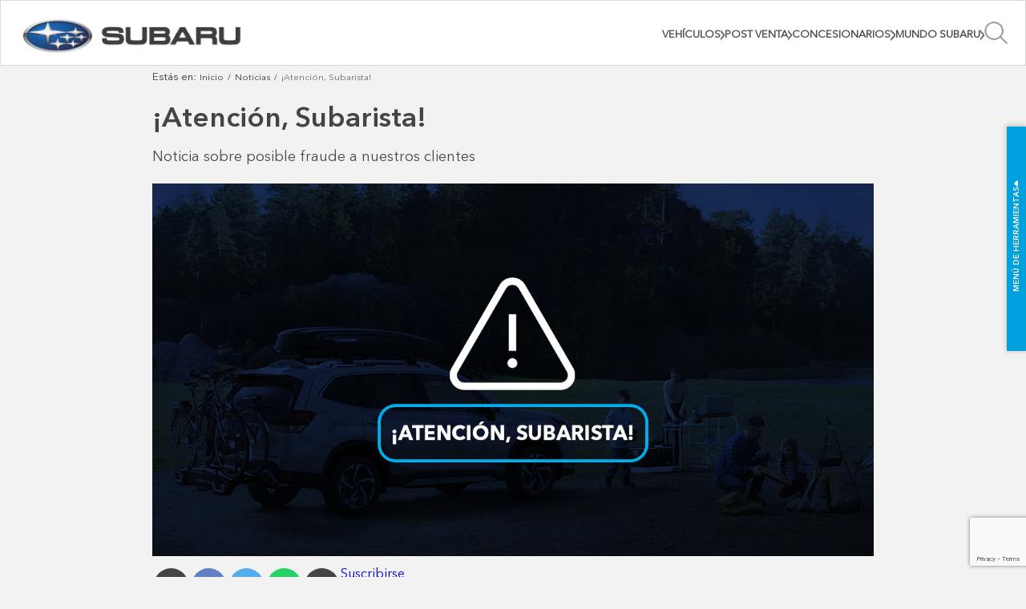

--- FILE ---
content_type: text/html; charset=UTF-8
request_url: https://www.subaru.com.pe/noticias/atencion-subarista
body_size: 16946
content:
<!DOCTYPE HTML>
<html lang="es-CL">
   <head>
        <!-- inicio metatags-->
          <meta charset="utf-8">

<title>¡Atención, Subarista! - Subaru Perú</title>
<meta name="ROBOTS" content="INDEX, FOLLOW" >


<meta name="description" content="Noticia sobre posible fraude a nuestros clientes" >
<!-- utiles -->
<link rel="canonical" href="https://www.subaru.com.pe/noticias/atencion-subarista">
<meta name="robots" content="noodp,noydir">
<meta name="viewport" content="width=device-width, initial-scale=1.0">
<meta name="HandheldFriendly" content="True">
<meta name="format-detection" content="telephone=no">
<meta http-equiv="X-UA-Compatible" content="IE=edge">
    
<!-- Inicio compartir en FB  -->
<meta property="og:title" content=" ¡Atención, Subarista! Subaru Perú" >

<meta property="og:description" content="Noticia sobre posible fraude a nuestros clientes">
<meta property="og:type" content="article" >
<meta property="og:url" content="https://www.subaru.com.pe/noticias/atencion-subarista" >


    
    
    <meta property="og:image" content="https://www.subaru.com.pe/subaru/imag/v1/auxi/logo.jpg" >
    

<meta property="og:site_name" content="https://www.subaru.cl" >
<!-- FIN Inicio compartir en FB  -->

<!-- Meta tags Twitter-->
<meta property="twitter:card" content="summary" >
<meta property="twitter:site" content="@Subaru_Peru" >
<meta property="twitter:title" content=" ¡Atención, Subarista! Subaru Perú" >

<meta property="twitter:description" content="Noticia sobre posible fraude a nuestros clientes" >


    
    
    <meta property="twitter:image" content="https://www.subaru.com.pe/subaru/imag/v1/auxi/logo.jpg" >
    

<meta property="twitter:url" content="https://www.subaru.cl" >
<!-- Fin Meta tags Twitter-->
        <!-- fin metatags-->
        <!--CSS-->
        <link href="/subaru/css/v1/articulo.css" rel="stylesheet" type="text/css">
        <!-- CSS-->
<link href='/subaru/css/v1/reset.css?v=13.3.1' rel="stylesheet" type="text/css">
<link href='/subaru/css/v1/fonts.css?v=13.3.1' rel="stylesheet" type="text/css">
<link href='/subaru/css/v1/global_new.css?v=13.3.1' rel="stylesheet" type="text/css">
<link href='/subaru/css/v1/style.css?v=13.3.1' rel="stylesheet" type="text/css">
<link href='/subaru/css/v1/css/gridpak.css?v=13.3.1' rel="stylesheet" type="text/css">
<link href='/subaru/css/v1/jquery.fancybox.min.css?v=13.3.1' rel="stylesheet" type="text/css">
<link href='/subaru/css/v1/css/swiper.min.css?v=13.3.1' rel="stylesheet" type="text/css">
<link href='/subaru/css/v1/sweetalert2.min.css?v=13.3.1' rel="stylesheet" type="text/css">
<link href='/subaru/css/v1/header/style_header_nuevo.css?v=13.3.1' rel="stylesheet" type="text/css">
<!-- Fin CSS-->
        <!--JS-->
        <script src='/subaru/js-local/jquery/html5.js?v=10.5.0'></script>
<script src='/subaru/js-local/jquery/jquery.min.js?v=10.5.0'></script>
<script src='/subaru/js-local/jquery/jquery-migrate-3.3.0.min.js?v=10.5.0' defer></script>
<script src='/subaru/js-local/swiper/swiper.min.js?v=10.5.0' defer></script>
<script src='/subaru/js-local/js-global.js?v=10.5.0' defer></script>
<script src='/subaru/js-local/FontSize.class.js?v=10.5.0' async></script>
<script src='/subaru/js-local/api_subaru.js?v=10.5.0' defer></script>
<script src='/subaru/js-local/header/header_nuevo.js?v=10.5.0' async></script>
<script src='/subaru/js-local/suscripcion.js?v=10.5.0' async></script>
<script src='/subaru/js-local/fancybox/jquery.fancybox.min.js?v=10.5.0' defer></script>
<script src='/subaru/js-local/sweetalert2.all.min.js?v=10.5.0' async></script>
<script src="https://www.google.com/recaptcha/api.js?render=6Ld5MeYZAAAAAE6fnH6v9yoDCfbkaITREhBWthiZ"></script>
<!-- Google Tag Manager -->
<script>(function(w,d,s,l,i){w[l]=w[l]||[];w[l].push({'gtm.start':
new Date().getTime(),event:'gtm.js'});var f=d.getElementsByTagName(s)[0],
j=d.createElement(s),dl=l!='dataLayer'?'&l='+l:'';j.async=true;j.src=
'https://www.googletagmanager.com/gtm.js?id='+i+dl;f.parentNode.insertBefore(j,f);
})(window,document,'script','dataLayer','GTM-MR9J8D3');</script>
<!-- End Google Tag Manager -->

<!-- Google tag (gtag.js) --> <script async src="https://www.googletagmanager.com/gtag/js?id=AW-11435728690"></script> <script>   window.dataLayer = window.dataLayer || [];   function gtag(){dataLayer.push(arguments);}   gtag('js', new Date());   gtag('config', 'AW-11435728690'); </script>
 



<!-- Google Tag Manager --> 

<script>(function(w,d,s,l,i){w[l]=w[l]||[];w[l].push({'gtm.start': 

new Date().getTime(),event:'gtm.js'});var f=d.getElementsByTagName(s)[0], 

j=d.createElement(s),dl=l!='dataLayer'?'&l='+l:'';j.async=true;j.src= 

'https://www.googletagmanager.com/gtm.js?id='+i+dl;f.parentNode.insertBefore(j,f); 

})(window,document,'script','dataLayer','GTM-PHSSJL6');</script> 

<!-- End Google Tag Manager --> 

<!-- Google Tag Manager --> 

<script>(function(w,d,s,l,i){w[l]=w[l]||[];w[l].push({'gtm.start': 

new Date().getTime(),event:'gtm.js'});var f=d.getElementsByTagName(s)[0], 

j=d.createElement(s),dl=l!='dataLayer'?'&l='+l:'';j.async=true;j.src= 

'https://www.googletagmanager.com/gtm.js?id='+i+dl;f.parentNode.insertBefore(j,f); 

})(window,document,'script','dataLayer','GTM-NP4BZ7M');</script> 

<!-- End Google Tag Manager --> 

<!--MENU FLOTANTE-->
<script src='/subaru/js-local/menu-flotante.js?v=10.5.0' defer></script>

   </head>
   <body class="articulo">
    <!-- Google Tag Manager (noscript) -->
<noscript><iframe src="https://www.googletagmanager.com/ns.html?id=GTM-MR9J8D3"
height="0" width="0" style="display:none;visibility:hidden"></iframe></noscript>
<!-- End Google Tag Manager (noscript) --> 

  

<!-- Google Tag Manager (noscript) --> 

<noscript><iframe src=https://www.googletagmanager.com/ns.html?id=GTM-PHSSJL6 

height="0" width="0" style="display:none;visibility:hidden"></iframe></noscript> 

<!-- End Google Tag Manager (noscript) --> 

<!-- Google Tag Manager (noscript) --> 

<noscript><iframe src="https://www.googletagmanager.com/ns.html?id=GTM-NP4BZ7M" 

height="0" width="0" style="display:none;visibility:hidden"></iframe></noscript> 

<!-- End Google Tag Manager (noscript) -->       <!-- saltar al contenido-->
      <div class="access1" id="top">
         <a href="#contenido-ppal" tabindex="-1">Click acá para ir directamente al contenido</a>
      </div>
      <!--HEADER-->
      <header id="header">
    <!-- menú Escritorio -->
    <div class="desktop">
        <!-- navegación principal -->
        <div class="main-navbar">
            <div class="auxi">
                <!-- menú -->
                <nav class="nav nav-primary">
                    
					    
					<div class="cont-logo">
                        <a href="/"><img src="/subaru/site/artic/20190425/imag/foto_0000000620190425171138/foto_0000000120221108103419_foto.png" alt="" /></a>
					</div>
                    <!-- /logo -->
                        
					
                </nav>
                <nav class="nav nav-secondary">
                    <!-- links secundarios -->
                    <ul class="cont-links">
                        <!--aqui van los macros desktop por cada familia de autos que se desee mostrar-->
                        
    
<li class="button-dropdown car-nav">
        
    <a href="" class="dropdown-toggle">VEHÍCULOS</a>
        
    <div class="dropdown-menu">
        <div class="tab-btns">
    
    
    

    
    
            <a href="#" class="tab" data-toggle-target=".tab-content-2">Todos</a>
    
    

    
    
            <a href="#" class="tab" data-toggle-target=".tab-content-3">SUV</a>
    
    

    
    
            <a href="#" class="tab" data-toggle-target=".tab-content-4">Hatchback</a>
    
    

    
    
            <a href="#" class="tab" data-toggle-target=".tab-content-5">Deportivo</a>
    
    
        </div>
    


    
    

    
        <ul class="grid-container tab-content tab-content-2">
            
<li class="grid-item">
    <div class="info__contenido">
        <div class="icon_tag">
        
        
        </div>
        <figure class="img-wrap">
            <a href="/the-all-new-crosstrek"><img class="img__media" src="/subaru/site/artic/20230425/imag/foto_0000000120230425184542/Slide_Modelos_480x190px.png" alt="The All New Crosstrek"></a>
        </figure>
        <div class="cont-txt">
            <a href="/the-all-new-crosstrek"><h2 class="car-name">The All New Crosstrek</h2></a>
            <p class="price">Desde: US$ 25,990 o S/ 93,564</p>
            
            <div class="cont-btn">
                
                <a class="button button_blue" href="/cotizador?id_modelo=20230425184542" >
                    Cotizar
                    <img class="ic-gray" src="/subaru/imag/v1/icon/portadas/header/Icon_arrow_gris.svg" alt="ic_flecha_right" />
                    <img class="ic-blue" src="/subaru/imag/v1/icon/portadas/header/Icon_arrow_blue_active.svg" alt="ic_flecha_right" />
                </a>
                
                
                <a class="button button_white" href="/configurador/trim-levels/PE_CRO020/specificationPack" >
                    Personalizar
                    <img class="ic-gray" src="/subaru/imag/v1/icon/portadas/header/Icon_arrow_gris.svg" alt="ic_flecha_right" />
                    <img class="ic-blue" src="/subaru/imag/v1/icon/portadas/header/Icon_arrow_blue_active.svg" alt="ic_flecha_right" />
                </a>
                
                 
                <a class="button button_versiones" href="/the-all-new-crosstrek-versiones" >
                    Versiones
                    <img class="ic-gray" src="/subaru/imag/v1/icon/portadas/header/Icon_arrow_gris.svg" alt="ic_flecha_right" />
                    <img class="ic-blue" src="/subaru/imag/v1/icon/portadas/header/Icon_arrow_blue_active.svg" alt="ic_flecha_right" />
                </a>
                
            </div>
        </div>
    </div>
</li>

<li class="grid-item">
    <div class="info__contenido">
        <div class="icon_tag">
        
        
        </div>
        <figure class="img-wrap">
            <a href="/wrx"><img class="img__media" src="/subaru/site/artic/20220817/imag/foto_0000005220220817202733/wrx.png" alt="ALL NEW WRX"></a>
        </figure>
        <div class="cont-txt">
            <a href="/wrx"><h2 class="car-name">ALL NEW WRX</h2></a>
            <p class="price">Desde: US$ 42,990 o S/ 163,362</p>
            
            <div class="cont-btn">
                
                <a class="button button_blue" href="/cotizador?id_modelo=20220817202733" >
                    Cotizar
                    <img class="ic-gray" src="/subaru/imag/v1/icon/portadas/header/Icon_arrow_gris.svg" alt="ic_flecha_right" />
                    <img class="ic-blue" src="/subaru/imag/v1/icon/portadas/header/Icon_arrow_blue_active.svg" alt="ic_flecha_right" />
                </a>
                
                
                 
                <a class="button button_versiones" href="/subaru-wrx-versiones" >
                    Versiones
                    <img class="ic-gray" src="/subaru/imag/v1/icon/portadas/header/Icon_arrow_gris.svg" alt="ic_flecha_right" />
                    <img class="ic-blue" src="/subaru/imag/v1/icon/portadas/header/Icon_arrow_blue_active.svg" alt="ic_flecha_right" />
                </a>
                
            </div>
        </div>
    </div>
</li>

<li class="grid-item">
    <div class="info__contenido">
        <div class="icon_tag">
        
        
        </div>
        <figure class="img-wrap">
            <a href="/all-new-impreza-sport"><img class="img__media" src="/subaru/site/artic/20220726/imag/foto_0000009320220726003325/480x190_IMPREZA_Pure-Red_aro-plata.png" alt="ALL NEW IMPREZA SPORT"></a>
        </figure>
        <div class="cont-txt">
            <a href="/all-new-impreza-sport"><h2 class="car-name">ALL NEW IMPREZA SPORT</h2></a>
            <p class="price">Desde: US$23,990 o S/ 86,364</p>
            
            <div class="cont-btn">
                
                <a class="button button_blue" href="/cotizador?id_modelo=20220726003325" >
                    Cotizar
                    <img class="ic-gray" src="/subaru/imag/v1/icon/portadas/header/Icon_arrow_gris.svg" alt="ic_flecha_right" />
                    <img class="ic-blue" src="/subaru/imag/v1/icon/portadas/header/Icon_arrow_blue_active.svg" alt="ic_flecha_right" />
                </a>
                
                
                <a class="button button_white" href="/configurador/variants/isp020" >
                    Personalizar
                    <img class="ic-gray" src="/subaru/imag/v1/icon/portadas/header/Icon_arrow_gris.svg" alt="ic_flecha_right" />
                    <img class="ic-blue" src="/subaru/imag/v1/icon/portadas/header/Icon_arrow_blue_active.svg" alt="ic_flecha_right" />
                </a>
                
                 
                <a class="button button_versiones" href="/impreza-new-generation-sport-versiones" >
                    Versiones
                    <img class="ic-gray" src="/subaru/imag/v1/icon/portadas/header/Icon_arrow_gris.svg" alt="ic_flecha_right" />
                    <img class="ic-blue" src="/subaru/imag/v1/icon/portadas/header/Icon_arrow_blue_active.svg" alt="ic_flecha_right" />
                </a>
                
            </div>
        </div>
    </div>
</li>

<li class="grid-item">
    <div class="info__contenido">
        <div class="icon_tag">
        
        
        </div>
        <figure class="img-wrap">
            <a href="/all-new-outback"><img class="img__media" src="/subaru/site/artic/20220725/imag/foto_0000005120220725181751/outback.png" alt="ALL NEW OUTBACK"></a>
        </figure>
        <div class="cont-txt">
            <a href="/all-new-outback"><h2 class="car-name">ALL NEW OUTBACK</h2></a>
            <p class="price">Desde: US$ 41,990 o S/ 151,164</p>
            
            <div class="cont-btn">
                
                <a class="button button_blue" href="/cotizador?id_modelo=20220725181751" >
                    Cotizar
                    <img class="ic-gray" src="/subaru/imag/v1/icon/portadas/header/Icon_arrow_gris.svg" alt="ic_flecha_right" />
                    <img class="ic-blue" src="/subaru/imag/v1/icon/portadas/header/Icon_arrow_blue_active.svg" alt="ic_flecha_right" />
                </a>
                
                
                <a class="button button_white" href="/configurador/trim-levels/PE_OBK021/specificationPack" >
                    Personalizar
                    <img class="ic-gray" src="/subaru/imag/v1/icon/portadas/header/Icon_arrow_gris.svg" alt="ic_flecha_right" />
                    <img class="ic-blue" src="/subaru/imag/v1/icon/portadas/header/Icon_arrow_blue_active.svg" alt="ic_flecha_right" />
                </a>
                
                 
                <a class="button button_versiones" href="/all-new-outback-versiones" >
                    Versiones
                    <img class="ic-gray" src="/subaru/imag/v1/icon/portadas/header/Icon_arrow_gris.svg" alt="ic_flecha_right" />
                    <img class="ic-blue" src="/subaru/imag/v1/icon/portadas/header/Icon_arrow_blue_active.svg" alt="ic_flecha_right" />
                </a>
                
            </div>
        </div>
    </div>
</li>

<li class="grid-item">
    <div class="info__contenido">
        <div class="icon_tag">
        
        
        </div>
        <figure class="img-wrap">
            <a href="/all-new-forester"><img class="img__media" src="/subaru/site/artic/20220721/imag/foto_0000006220220721204413/River-Rock-Pearl.png" alt="ALL NEW FORESTER"></a>
        </figure>
        <div class="cont-txt">
            <a href="/all-new-forester"><h2 class="car-name">ALL NEW FORESTER</h2></a>
            <p class="price">Desde: US$ 33,990 o S/ 122,364</p>
            
            <div class="cont-btn">
                
                <a class="button button_blue" href="/cotizador?id_modelo=20220721204413" >
                    Cotizar
                    <img class="ic-gray" src="/subaru/imag/v1/icon/portadas/header/Icon_arrow_gris.svg" alt="ic_flecha_right" />
                    <img class="ic-blue" src="/subaru/imag/v1/icon/portadas/header/Icon_arrow_blue_active.svg" alt="ic_flecha_right" />
                </a>
                
                
                <a class="button button_white" href="/configurador/trim-levels/PE_FOR020/specificationPack?marketingCategory=2.0i" >
                    Personalizar
                    <img class="ic-gray" src="/subaru/imag/v1/icon/portadas/header/Icon_arrow_gris.svg" alt="ic_flecha_right" />
                    <img class="ic-blue" src="/subaru/imag/v1/icon/portadas/header/Icon_arrow_blue_active.svg" alt="ic_flecha_right" />
                </a>
                
                 
                <a class="button button_versiones" href="/all-new-forester-versiones" >
                    Versiones
                    <img class="ic-gray" src="/subaru/imag/v1/icon/portadas/header/Icon_arrow_gris.svg" alt="ic_flecha_right" />
                    <img class="ic-blue" src="/subaru/imag/v1/icon/portadas/header/Icon_arrow_blue_active.svg" alt="ic_flecha_right" />
                </a>
                
            </div>
        </div>
    </div>
</li>

<li class="grid-item">
    <div class="info__contenido">
        <div class="icon_tag">
        
        
        </div>
        <figure class="img-wrap">
            <a href="/blog/the-all-new-evoltis"><img class="img__media" src="/subaru/site/artic/20220720/imag/foto_0000005520220720132518/4_480x190px_negro.png" alt="THE ALL NEW EVOLTIS"></a>
        </figure>
        <div class="cont-txt">
            <a href="/blog/the-all-new-evoltis"><h2 class="car-name">THE ALL NEW EVOLTIS</h2></a>
            <p class="price">Desde: US$ 55,990 o S/ 201,564</p>
            
            <div class="cont-btn">
                
                <a class="button button_blue" href="/cotizador?id_modelo=20220720132518" >
                    Cotizar
                    <img class="ic-gray" src="/subaru/imag/v1/icon/portadas/header/Icon_arrow_gris.svg" alt="ic_flecha_right" />
                    <img class="ic-blue" src="/subaru/imag/v1/icon/portadas/header/Icon_arrow_blue_active.svg" alt="ic_flecha_right" />
                </a>
                
                
                <a class="button button_white" href="/configurador/trim-levels/PE_EVO020/specificationPack" >
                    Personalizar
                    <img class="ic-gray" src="/subaru/imag/v1/icon/portadas/header/Icon_arrow_gris.svg" alt="ic_flecha_right" />
                    <img class="ic-blue" src="/subaru/imag/v1/icon/portadas/header/Icon_arrow_blue_active.svg" alt="ic_flecha_right" />
                </a>
                
                 
                <a class="button button_versiones" href="/versiones-subaru-evoltis" >
                    Versiones
                    <img class="ic-gray" src="/subaru/imag/v1/icon/portadas/header/Icon_arrow_gris.svg" alt="ic_flecha_right" />
                    <img class="ic-blue" src="/subaru/imag/v1/icon/portadas/header/Icon_arrow_blue_active.svg" alt="ic_flecha_right" />
                </a>
                
            </div>
        </div>
    </div>
</li>
        </ul>
    
    

    
        <ul class="grid-container tab-content tab-content-3">
            
<li class="grid-item">
    <div class="info__contenido">
        <div class="icon_tag">
        
        
        </div>
        <figure class="img-wrap">
            <a href="/the-all-new-crosstrek"><img class="img__media" src="/subaru/site/artic/20230425/imag/foto_0000000120230425184542/Slide_Modelos_480x190px.png" alt="The All New Crosstrek"></a>
        </figure>
        <div class="cont-txt">
            <a href="/the-all-new-crosstrek"><h2 class="car-name">The All New Crosstrek</h2></a>
            <p class="price">Desde: US$ 25,990 o S/ 93,564</p>
            
            <div class="cont-btn">
                
                <a class="button button_blue" href="/cotizador?id_modelo=20230425184542" >
                    Cotizar
                    <img class="ic-gray" src="/subaru/imag/v1/icon/portadas/header/Icon_arrow_gris.svg" alt="ic_flecha_right" />
                    <img class="ic-blue" src="/subaru/imag/v1/icon/portadas/header/Icon_arrow_blue_active.svg" alt="ic_flecha_right" />
                </a>
                
                
                <a class="button button_white" href="/configurador/trim-levels/PE_CRO020/specificationPack" >
                    Personalizar
                    <img class="ic-gray" src="/subaru/imag/v1/icon/portadas/header/Icon_arrow_gris.svg" alt="ic_flecha_right" />
                    <img class="ic-blue" src="/subaru/imag/v1/icon/portadas/header/Icon_arrow_blue_active.svg" alt="ic_flecha_right" />
                </a>
                
                 
                <a class="button button_versiones" href="/the-all-new-crosstrek-versiones" >
                    Versiones
                    <img class="ic-gray" src="/subaru/imag/v1/icon/portadas/header/Icon_arrow_gris.svg" alt="ic_flecha_right" />
                    <img class="ic-blue" src="/subaru/imag/v1/icon/portadas/header/Icon_arrow_blue_active.svg" alt="ic_flecha_right" />
                </a>
                
            </div>
        </div>
    </div>
</li>

<li class="grid-item">
    <div class="info__contenido">
        <div class="icon_tag">
        
        
        </div>
        <figure class="img-wrap">
            <a href="/all-new-outback"><img class="img__media" src="/subaru/site/artic/20220725/imag/foto_0000005120220725181751/outback.png" alt="ALL NEW OUTBACK"></a>
        </figure>
        <div class="cont-txt">
            <a href="/all-new-outback"><h2 class="car-name">ALL NEW OUTBACK</h2></a>
            <p class="price">Desde: US$ 41,990 o S/ 151,164</p>
            
            <div class="cont-btn">
                
                <a class="button button_blue" href="/cotizador?id_modelo=20220725181751" >
                    Cotizar
                    <img class="ic-gray" src="/subaru/imag/v1/icon/portadas/header/Icon_arrow_gris.svg" alt="ic_flecha_right" />
                    <img class="ic-blue" src="/subaru/imag/v1/icon/portadas/header/Icon_arrow_blue_active.svg" alt="ic_flecha_right" />
                </a>
                
                
                <a class="button button_white" href="/configurador/trim-levels/PE_OBK021/specificationPack" >
                    Personalizar
                    <img class="ic-gray" src="/subaru/imag/v1/icon/portadas/header/Icon_arrow_gris.svg" alt="ic_flecha_right" />
                    <img class="ic-blue" src="/subaru/imag/v1/icon/portadas/header/Icon_arrow_blue_active.svg" alt="ic_flecha_right" />
                </a>
                
                 
                <a class="button button_versiones" href="/all-new-outback-versiones" >
                    Versiones
                    <img class="ic-gray" src="/subaru/imag/v1/icon/portadas/header/Icon_arrow_gris.svg" alt="ic_flecha_right" />
                    <img class="ic-blue" src="/subaru/imag/v1/icon/portadas/header/Icon_arrow_blue_active.svg" alt="ic_flecha_right" />
                </a>
                
            </div>
        </div>
    </div>
</li>

<li class="grid-item">
    <div class="info__contenido">
        <div class="icon_tag">
        
        
        </div>
        <figure class="img-wrap">
            <a href="/all-new-forester"><img class="img__media" src="/subaru/site/artic/20220721/imag/foto_0000006220220721204413/River-Rock-Pearl.png" alt="ALL NEW FORESTER"></a>
        </figure>
        <div class="cont-txt">
            <a href="/all-new-forester"><h2 class="car-name">ALL NEW FORESTER</h2></a>
            <p class="price">Desde: US$ 33,990 o S/ 122,364</p>
            
            <div class="cont-btn">
                
                <a class="button button_blue" href="/cotizador?id_modelo=20220721204413" >
                    Cotizar
                    <img class="ic-gray" src="/subaru/imag/v1/icon/portadas/header/Icon_arrow_gris.svg" alt="ic_flecha_right" />
                    <img class="ic-blue" src="/subaru/imag/v1/icon/portadas/header/Icon_arrow_blue_active.svg" alt="ic_flecha_right" />
                </a>
                
                
                <a class="button button_white" href="/configurador/trim-levels/PE_FOR020/specificationPack?marketingCategory=2.0i" >
                    Personalizar
                    <img class="ic-gray" src="/subaru/imag/v1/icon/portadas/header/Icon_arrow_gris.svg" alt="ic_flecha_right" />
                    <img class="ic-blue" src="/subaru/imag/v1/icon/portadas/header/Icon_arrow_blue_active.svg" alt="ic_flecha_right" />
                </a>
                
                 
                <a class="button button_versiones" href="/all-new-forester-versiones" >
                    Versiones
                    <img class="ic-gray" src="/subaru/imag/v1/icon/portadas/header/Icon_arrow_gris.svg" alt="ic_flecha_right" />
                    <img class="ic-blue" src="/subaru/imag/v1/icon/portadas/header/Icon_arrow_blue_active.svg" alt="ic_flecha_right" />
                </a>
                
            </div>
        </div>
    </div>
</li>

<li class="grid-item">
    <div class="info__contenido">
        <div class="icon_tag">
        
        
        </div>
        <figure class="img-wrap">
            <a href="/blog/the-all-new-evoltis"><img class="img__media" src="/subaru/site/artic/20220720/imag/foto_0000005520220720132518/4_480x190px_negro.png" alt="THE ALL NEW EVOLTIS"></a>
        </figure>
        <div class="cont-txt">
            <a href="/blog/the-all-new-evoltis"><h2 class="car-name">THE ALL NEW EVOLTIS</h2></a>
            <p class="price">Desde: US$ 55,990 o S/ 201,564</p>
            
            <div class="cont-btn">
                
                <a class="button button_blue" href="/cotizador?id_modelo=20220720132518" >
                    Cotizar
                    <img class="ic-gray" src="/subaru/imag/v1/icon/portadas/header/Icon_arrow_gris.svg" alt="ic_flecha_right" />
                    <img class="ic-blue" src="/subaru/imag/v1/icon/portadas/header/Icon_arrow_blue_active.svg" alt="ic_flecha_right" />
                </a>
                
                
                <a class="button button_white" href="/configurador/trim-levels/PE_EVO020/specificationPack" >
                    Personalizar
                    <img class="ic-gray" src="/subaru/imag/v1/icon/portadas/header/Icon_arrow_gris.svg" alt="ic_flecha_right" />
                    <img class="ic-blue" src="/subaru/imag/v1/icon/portadas/header/Icon_arrow_blue_active.svg" alt="ic_flecha_right" />
                </a>
                
                 
                <a class="button button_versiones" href="/versiones-subaru-evoltis" >
                    Versiones
                    <img class="ic-gray" src="/subaru/imag/v1/icon/portadas/header/Icon_arrow_gris.svg" alt="ic_flecha_right" />
                    <img class="ic-blue" src="/subaru/imag/v1/icon/portadas/header/Icon_arrow_blue_active.svg" alt="ic_flecha_right" />
                </a>
                
            </div>
        </div>
    </div>
</li>
        </ul>
    
    

    
        <ul class="grid-container tab-content tab-content-4">
            
<li class="grid-item">
    <div class="info__contenido">
        <div class="icon_tag">
        
        
        </div>
        <figure class="img-wrap">
            <a href="/all-new-impreza-sport"><img class="img__media" src="/subaru/site/artic/20220726/imag/foto_0000009320220726003325/480x190_IMPREZA_Pure-Red_aro-plata.png" alt="ALL NEW IMPREZA SPORT"></a>
        </figure>
        <div class="cont-txt">
            <a href="/all-new-impreza-sport"><h2 class="car-name">ALL NEW IMPREZA SPORT</h2></a>
            <p class="price">Desde: US$23,990 o S/ 86,364</p>
            
            <div class="cont-btn">
                
                <a class="button button_blue" href="/cotizador?id_modelo=20220726003325" >
                    Cotizar
                    <img class="ic-gray" src="/subaru/imag/v1/icon/portadas/header/Icon_arrow_gris.svg" alt="ic_flecha_right" />
                    <img class="ic-blue" src="/subaru/imag/v1/icon/portadas/header/Icon_arrow_blue_active.svg" alt="ic_flecha_right" />
                </a>
                
                
                <a class="button button_white" href="/configurador/variants/isp020" >
                    Personalizar
                    <img class="ic-gray" src="/subaru/imag/v1/icon/portadas/header/Icon_arrow_gris.svg" alt="ic_flecha_right" />
                    <img class="ic-blue" src="/subaru/imag/v1/icon/portadas/header/Icon_arrow_blue_active.svg" alt="ic_flecha_right" />
                </a>
                
                 
                <a class="button button_versiones" href="/impreza-new-generation-sport-versiones" >
                    Versiones
                    <img class="ic-gray" src="/subaru/imag/v1/icon/portadas/header/Icon_arrow_gris.svg" alt="ic_flecha_right" />
                    <img class="ic-blue" src="/subaru/imag/v1/icon/portadas/header/Icon_arrow_blue_active.svg" alt="ic_flecha_right" />
                </a>
                
            </div>
        </div>
    </div>
</li>
        </ul>
    
    

    
        <ul class="grid-container tab-content tab-content-5">
            
<li class="grid-item">
    <div class="info__contenido">
        <div class="icon_tag">
        
        
        </div>
        <figure class="img-wrap">
            <a href="/wrx"><img class="img__media" src="/subaru/site/artic/20220817/imag/foto_0000005220220817202733/wrx.png" alt="ALL NEW WRX"></a>
        </figure>
        <div class="cont-txt">
            <a href="/wrx"><h2 class="car-name">ALL NEW WRX</h2></a>
            <p class="price">Desde: US$ 42,990 o S/ 163,362</p>
            
            <div class="cont-btn">
                
                <a class="button button_blue" href="/cotizador?id_modelo=20220817202733" >
                    Cotizar
                    <img class="ic-gray" src="/subaru/imag/v1/icon/portadas/header/Icon_arrow_gris.svg" alt="ic_flecha_right" />
                    <img class="ic-blue" src="/subaru/imag/v1/icon/portadas/header/Icon_arrow_blue_active.svg" alt="ic_flecha_right" />
                </a>
                
                
                 
                <a class="button button_versiones" href="/subaru-wrx-versiones" >
                    Versiones
                    <img class="ic-gray" src="/subaru/imag/v1/icon/portadas/header/Icon_arrow_gris.svg" alt="ic_flecha_right" />
                    <img class="ic-blue" src="/subaru/imag/v1/icon/portadas/header/Icon_arrow_blue_active.svg" alt="ic_flecha_right" />
                </a>
                
            </div>
        </div>
    </div>
</li>
        </ul>
    
    
    </div>
</li>
    

                        
    <!--this validates if the link has options-->
        
        
                    
    
        
                    
    
        
                    
    
        
                    
    
        
                    
    
        
                    
    
        
                    
    
        
                    
    
        
    
        
    
        
    
        
    
        
    
        
    
        
    
    
<li class="button-dropdown links-nav ">
           <a class="dropdown-toggle">POST VENTA</a>
        
        <!-- submenu -->
    <div class="dropdown-menu">
        <ul class="list">
            
                
            <li class="sel_men">
                <a href="/agendamiento" target="_top">Agenda tu Servicio</a>
            </li>
                
            
                
            <li class="sel_men">
                <a href="/accesorios-y-repuestos" target="_top">Accesorios y Repuestos</a>
            </li>
                
            
                
            <li class="sel_men">
                <a href="/recall-subaru" target="_top">Recall Subaru</a>
            </li>
                
            
                
            <li class="sel_men">
                <a href="/comunicados-recall" target="_top">Comunicados Recall </a>
            </li>
                
            
                
            <li class="sel_men">
                <a href="/consejos-tecnicos" target="_top">Consejos Técnicos</a>
            </li>
                
            
                
            <li class="sel_men">
                <a href="/garantia-y-plan-de-mantenimientos" target="_top">Garantía y Plan de Mantenimiento</a>
            </li>
                
            
                
            <li class="sel_men">
                <a href="/gardx" target="_top">GardX</a>
            </li>
                
            
                
            <li class="sel_men">
                <a href="/promociones-post-venta" target="_top">Promociones Post Venta</a>
            </li>
                
            
                
            
                
            
                
            
                
            
                
            
                
            
                
            
        </ul>
    </div>
    <!-- /submenu -->
    </li>

    <!--this validates if the link has options-->
        
        
                    
    
        
    
        
    
        
    
        
    
        
    
        
    
        
    
        
    
        
    
        
    
        
    
        
    
        
    
        
    
    
<li class="button-dropdown links-nav ">
           <a class="dropdown-toggle">CONCESIONARIOS</a>
        
        <!-- submenu -->
    <div class="dropdown-menu">
        <ul class="list">
            
                
            <li class="sel_men">
                <a href="/concesionarios" target="_top">Ver concesionarios</a>
            </li>
                
            
                
            
                
            
                
            
                
            
                
            
                
            
                
            
                
            
                
            
                
            
                
            
                
            
                
            
                
            
        </ul>
    </div>
    <!-- /submenu -->
    </li>

    <!--this validates if the link has options-->
        
        
                    
    
        
                    
    
        
                    
    
        
                    
    
        
    
        
    
        
    
        
    
        
    
        
    
        
    
        
    
        
    
        
    
        
    
    
<li class="button-dropdown links-nav ">
           <a class="dropdown-toggle">MUNDO SUBARU</a>
        
        <!-- submenu -->
    <div class="dropdown-menu">
        <ul class="list">
            
                
            <li class="sel_men">
                <a href="https://tiendalifestyle.subaru.com.pe/" target="_top">Tienda Lifestyle</a>
            </li>
                
            
                
            <li class="sel_men">
                <a href="/blog" target="_top">Blog</a>
            </li>
                
            
                
            <li class="sel_men">
                <a href="/noticias" target="_top">Noticias</a>
            </li>
                
            
                
            <li class="sel_men">
                <a href="/promociones" target="_top">Promociones</a>
            </li>
                
            
                
            
                
            
                
            
                
            
                
            
                
            
                
            
                
            
                
            
                
            
                
            
        </ul>
    </div>
    <!-- /submenu -->
    </li>
    
                    </ul>
                    <li class="button-dropdown item-icon search">
                        <a href="" class="dropdown-toggle">
                            <span class="ic-search"></span>
                        </a>
                        <div class="dropdown-menu">
                            <div class="wrapper">
                                <div class="cont-search">
                                    <form id="form_buscar" method="get" action="/cgi-bin/prontus_search.cgi" class="form">
                                        <input name="search_idx" value="all" type="hidden">
                                        <input name="search_prontus" value="subaru" type="hidden">
                                        <input name="search_tmp" value="search.html" type="hidden">
                                        <input name="search_modo" value="and" type="hidden">
                                        <input name="search_orden" value="cro" type="hidden">
                                        <input name="search_resxpag" value="30" type="hidden">
                                        <input type="text" id="search_texto" name="search_texto" class="search-input" placeholder="¿Qué estás buscando?" aria-label="Búsqueda"/>
                                        <button class="ic-search" value="Buscar" type="submit"><span></span></button>
                                        <span class="close" ></span>
                                    </form>
                                </div>
                            </div>
                        </div>
                    </li>
                </nav>
                <!-- /menú -->
            </div>
        </div>
        <!-- /navegación principal -->
    </div>
    <!-- FIN menú Escritorio -->
    

<style type='text/css'>
    .embeddedServiceHelpButton .helpButton .uiButton {
        background-color: #00A0DC;
        font-family: "Arial", sans-serif;

    }
    .embeddedServiceHelpButton .helpButton .uiButton:focus {
        outline: 1px solid #00A0DC;

  }
    @media (max-width: 760px) {
        .embeddedServiceHelpButton
        {
            display:none;
        }
    .embeddedServiceHelpButton .helpButton {
    margin-bottom:50px;
    }
  }
    .embeddedServiceHelpButton a:link {
        text-decoration: none;
        color:white;

    }
    .embeddedServiceHelpButton a:visited {
        text-decoration: none;
        color:white;

    }
    .embeddedServiceHelpButton a:hover {
        text-decoration: none;
        color:white;

    }
    .embeddedServiceHelpButton a:active {
        text-decoration: none;
        color:white;

    }
</style>
<script type='text/javascript' src='https://service.force.com/embeddedservice/5.0/esw.min.js'></script>
<script type='text/javascript'>
    var salesforceOriginalSource = window.location.href;
    var salesforceBusinessID = 'PE013';
    var initESW = function(gslbBaseURL) {
        embedded_svc.settings.displayHelpButton = true; //Or false
        embedded_svc.settings.language = 'es'; //For example, enter 'en' or 'en-US'
        embedded_svc.settings.defaultMinimizedText = 'Hola, ¿te ayudo?'; 
        embedded_svc.settings.disabledMinimizedText = '<a href="/contactanos" target="blank_">Déjanos un mensaje</a>';
    embedded_svc.settings.offlineSupportMinimizedText = '<a href="/contactanos" target="blank_">Déjanos un mensaje</a>';

        embedded_svc.settings.extraPrechatFormDetails = [
        {
            "label":"Original Source",
            "value":window.location.href,
            "transcriptFields":["OriginalSource__c"],
            "displayToAgent":false
        },
        {
            "label":"Business ID",
            "value":"PE013",
            "transcriptFields":["BusinessId__c"],
            "displayToAgent":false
        }
        ];

        embedded_svc.settings.enabledFeatures = ['LiveAgent'];
        embedded_svc.settings.entryFeature = 'LiveAgent';
        embedded_svc.settings.loadingText = 'Cargando';

	
        embedded_svc.init(
            'https://inchcape.my.salesforce.com',
            'https://inchcape.my.salesforce-sites.com/LiveChatHostSite',
            gslbBaseURL,
            '00D58000000Z5BV',
            'PE013_Subaru_Peru',
            {
                baseLiveAgentContentURL: 'https://c.la1-c2-lo2.salesforceliveagent.com/content',
                deploymentId: '5724I000000bllF',
                buttonId: '5734I000000bluB',
                baseLiveAgentURL: 'https://d.la1-c2-lo2.salesforceliveagent.com/chat',
                eswLiveAgentDevName: 'EmbeddedServiceLiveAgent_Parent04I4I000000CaX0UAK_177192cd4fe',
                isOfflineSupportEnabled: false
            }
        );
    };

    if (!window.embedded_svc) {
        var s = document.createElement('script');
        s.setAttribute('src', 'https://inchcape.my.salesforce.com/embeddedservice/5.0/esw.min.js');
        s.onload = function() {
            initESW(null);
        };
        document.body.appendChild(s);
    } else {
        initESW('https://service.force.com');
    }
</script>    <!-- menú móvil -->
    <div class="menu-responsive mobile">
        <div class="top-bar">
            <div class="btns-sec">
                <label class="menu-icon" for="menu-btn"></label>
            </div>
            
                
            <figure class="cont-logo">
                <a href="/"><img src="/subaru/site/artic/20190425/imag/foto_0000000520190425171138/foto_0000000220221108103419_foto.png" alt="" /></a>
            </figure>
                
            
            <a class="search">
                <span class="ic-search"></span>
            </a>
        </div>
        <div class="cont-search">
            <form id="form_buscar" method="get" action="/cgi-bin/prontus_search.cgi" class="form">
                <input name="search_idx" value="all" type="hidden">
                <input name="search_prontus" value="subaru" type="hidden">
                <input name="search_tmp" value="search.html" type="hidden">
                <input name="search_modo" value="and" type="hidden">
                <input name="search_orden" value="cro" type="hidden">
                <input name="search_resxpag" value="30" type="hidden">
                <input type="text" id="search_texto" placeholder="¿Que estas buscando?" name="search_texto" class="search-input" aria-label="Búsqueda"/>
                <button class="ic-search" value="Buscar" type="submit"></button>
                <span class="close"></span>
            </form>
             
        </div>
        <nav class="menu">
            <!--Main nav menu -->
            <nav class="nav-menu-wrap">
                <ul class="nav-menu" id="nav-menu-scroll">
                    <li class="close">
                        <div>
                            <img class="ic_close" src="/subaru/imag/v1/icon/portadas/header/ic_close_mobile.png" alt="icono cerrar menu">
                        </div>
                    </li>
                    <!--aqui van los macros mobile por cada familia de autos que se desee mostrar-->
                    
    
<li>
    <a class="sub-menu-toggle" href="#">
        VEHÍCULOS
        <img src="/subaru/imag/v1/icon/portadas/header/ic_desplegable_mobile.png" alt="flecha de link">
    </a>
    <ul class="sub-menu">
        <li class="close">
            <div>
                <img class="reverse" src="/subaru/imag/v1/icon/portadas/header/ic_reverse_mobile.png" alt="flecha reverse">
                <span class="txt">VEHÍCULOS</span>
                <img class="ic_close" src="/subaru/imag/v1/icon/portadas/header/ic_close_mobile.png" alt="icono cerrar menu">
            </div>
        </li>
    
    
    

    
    
        <li>
            <a class="sub-menu-toggle" href="#">
                Todos
                <img src="/subaru/imag/v1/icon/portadas/header/ic_desplegable_mobile.png" alt="flecha de link">
            </a>
            <ul class="sub-menu">
                <li class="close">
                    <div>
                        <img class="reverse" src="/subaru/imag/v1/icon/portadas/header/ic_reverse_mobile.png" alt="flecha reverse">
                        <span class="txt">Todos</span>
                        <img class="ic_close" src="/subaru/imag/v1/icon/portadas/header/ic_close_mobile.png" alt="icono cerrar menu">
                    </div>
                </li>
            <ul class="grid-container">
                
<li class="grid-item">
    <div class="info__contenido">
        <div class="icon_tag">
        
        
        </div>
        <figure class="img-wrap">
            <a href="/the-all-new-crosstrek"><img class="img__media" src="/subaru/site/artic/20230425/imag/foto_0000000120230425184542/Slide_Modelos_480x190px.png" alt="The All New Crosstrek"></a>
        </figure>
        <div class="cont-txt">
            <a href="/the-all-new-crosstrek"><h2 class="car-name">The All New Crosstrek</h2></a>
            <p class="price">Desde: US$ 25,990 o S/ 93,564</p>
            
            <div class="cont-btn">
                
                <a class="button button_blue" href="/cotizador?id_modelo=20230425184542" >
                    Cotizar
                    <img class="ic-gray" src="/subaru/imag/v1/icon/portadas/header/Icon_arrow_gris.svg" alt="ic_flecha_right" />
                    <img class="ic-blue" src="/subaru/imag/v1/icon/portadas/header/Icon_arrow_blue_active.svg" alt="ic_flecha_right" />
                </a>
                
                
                <a class="button button_white" href="/configurador/trim-levels/PE_CRO020/specificationPack" >
                    Personalizar
                    <img class="ic-gray" src="/subaru/imag/v1/icon/portadas/header/Icon_arrow_gris.svg" alt="ic_flecha_right" />
                    <img class="ic-blue" src="/subaru/imag/v1/icon/portadas/header/Icon_arrow_blue_active.svg" alt="ic_flecha_right" />
                </a>
                
                 
                <a class="button button_versiones" href="/the-all-new-crosstrek-versiones" >
                    Versiones
                    <img class="ic-gray" src="/subaru/imag/v1/icon/portadas/header/Icon_arrow_gris.svg" alt="ic_flecha_right" />
                    <img class="ic-blue" src="/subaru/imag/v1/icon/portadas/header/Icon_arrow_blue_active.svg" alt="ic_flecha_right" />
                </a>
                
            </div>
        </div>
    </div>
</li>

<li class="grid-item">
    <div class="info__contenido">
        <div class="icon_tag">
        
        
        </div>
        <figure class="img-wrap">
            <a href="/wrx"><img class="img__media" src="/subaru/site/artic/20220817/imag/foto_0000005220220817202733/wrx.png" alt="ALL NEW WRX"></a>
        </figure>
        <div class="cont-txt">
            <a href="/wrx"><h2 class="car-name">ALL NEW WRX</h2></a>
            <p class="price">Desde: US$ 42,990 o S/ 163,362</p>
            
            <div class="cont-btn">
                
                <a class="button button_blue" href="/cotizador?id_modelo=20220817202733" >
                    Cotizar
                    <img class="ic-gray" src="/subaru/imag/v1/icon/portadas/header/Icon_arrow_gris.svg" alt="ic_flecha_right" />
                    <img class="ic-blue" src="/subaru/imag/v1/icon/portadas/header/Icon_arrow_blue_active.svg" alt="ic_flecha_right" />
                </a>
                
                
                 
                <a class="button button_versiones" href="/subaru-wrx-versiones" >
                    Versiones
                    <img class="ic-gray" src="/subaru/imag/v1/icon/portadas/header/Icon_arrow_gris.svg" alt="ic_flecha_right" />
                    <img class="ic-blue" src="/subaru/imag/v1/icon/portadas/header/Icon_arrow_blue_active.svg" alt="ic_flecha_right" />
                </a>
                
            </div>
        </div>
    </div>
</li>

<li class="grid-item">
    <div class="info__contenido">
        <div class="icon_tag">
        
        
        </div>
        <figure class="img-wrap">
            <a href="/all-new-impreza-sport"><img class="img__media" src="/subaru/site/artic/20220726/imag/foto_0000009320220726003325/480x190_IMPREZA_Pure-Red_aro-plata.png" alt="ALL NEW IMPREZA SPORT"></a>
        </figure>
        <div class="cont-txt">
            <a href="/all-new-impreza-sport"><h2 class="car-name">ALL NEW IMPREZA SPORT</h2></a>
            <p class="price">Desde: US$23,990 o S/ 86,364</p>
            
            <div class="cont-btn">
                
                <a class="button button_blue" href="/cotizador?id_modelo=20220726003325" >
                    Cotizar
                    <img class="ic-gray" src="/subaru/imag/v1/icon/portadas/header/Icon_arrow_gris.svg" alt="ic_flecha_right" />
                    <img class="ic-blue" src="/subaru/imag/v1/icon/portadas/header/Icon_arrow_blue_active.svg" alt="ic_flecha_right" />
                </a>
                
                
                <a class="button button_white" href="/configurador/variants/isp020" >
                    Personalizar
                    <img class="ic-gray" src="/subaru/imag/v1/icon/portadas/header/Icon_arrow_gris.svg" alt="ic_flecha_right" />
                    <img class="ic-blue" src="/subaru/imag/v1/icon/portadas/header/Icon_arrow_blue_active.svg" alt="ic_flecha_right" />
                </a>
                
                 
                <a class="button button_versiones" href="/impreza-new-generation-sport-versiones" >
                    Versiones
                    <img class="ic-gray" src="/subaru/imag/v1/icon/portadas/header/Icon_arrow_gris.svg" alt="ic_flecha_right" />
                    <img class="ic-blue" src="/subaru/imag/v1/icon/portadas/header/Icon_arrow_blue_active.svg" alt="ic_flecha_right" />
                </a>
                
            </div>
        </div>
    </div>
</li>

<li class="grid-item">
    <div class="info__contenido">
        <div class="icon_tag">
        
        
        </div>
        <figure class="img-wrap">
            <a href="/all-new-outback"><img class="img__media" src="/subaru/site/artic/20220725/imag/foto_0000005120220725181751/outback.png" alt="ALL NEW OUTBACK"></a>
        </figure>
        <div class="cont-txt">
            <a href="/all-new-outback"><h2 class="car-name">ALL NEW OUTBACK</h2></a>
            <p class="price">Desde: US$ 41,990 o S/ 151,164</p>
            
            <div class="cont-btn">
                
                <a class="button button_blue" href="/cotizador?id_modelo=20220725181751" >
                    Cotizar
                    <img class="ic-gray" src="/subaru/imag/v1/icon/portadas/header/Icon_arrow_gris.svg" alt="ic_flecha_right" />
                    <img class="ic-blue" src="/subaru/imag/v1/icon/portadas/header/Icon_arrow_blue_active.svg" alt="ic_flecha_right" />
                </a>
                
                
                <a class="button button_white" href="/configurador/trim-levels/PE_OBK021/specificationPack" >
                    Personalizar
                    <img class="ic-gray" src="/subaru/imag/v1/icon/portadas/header/Icon_arrow_gris.svg" alt="ic_flecha_right" />
                    <img class="ic-blue" src="/subaru/imag/v1/icon/portadas/header/Icon_arrow_blue_active.svg" alt="ic_flecha_right" />
                </a>
                
                 
                <a class="button button_versiones" href="/all-new-outback-versiones" >
                    Versiones
                    <img class="ic-gray" src="/subaru/imag/v1/icon/portadas/header/Icon_arrow_gris.svg" alt="ic_flecha_right" />
                    <img class="ic-blue" src="/subaru/imag/v1/icon/portadas/header/Icon_arrow_blue_active.svg" alt="ic_flecha_right" />
                </a>
                
            </div>
        </div>
    </div>
</li>

<li class="grid-item">
    <div class="info__contenido">
        <div class="icon_tag">
        
        
        </div>
        <figure class="img-wrap">
            <a href="/all-new-forester"><img class="img__media" src="/subaru/site/artic/20220721/imag/foto_0000006220220721204413/River-Rock-Pearl.png" alt="ALL NEW FORESTER"></a>
        </figure>
        <div class="cont-txt">
            <a href="/all-new-forester"><h2 class="car-name">ALL NEW FORESTER</h2></a>
            <p class="price">Desde: US$ 33,990 o S/ 122,364</p>
            
            <div class="cont-btn">
                
                <a class="button button_blue" href="/cotizador?id_modelo=20220721204413" >
                    Cotizar
                    <img class="ic-gray" src="/subaru/imag/v1/icon/portadas/header/Icon_arrow_gris.svg" alt="ic_flecha_right" />
                    <img class="ic-blue" src="/subaru/imag/v1/icon/portadas/header/Icon_arrow_blue_active.svg" alt="ic_flecha_right" />
                </a>
                
                
                <a class="button button_white" href="/configurador/trim-levels/PE_FOR020/specificationPack?marketingCategory=2.0i" >
                    Personalizar
                    <img class="ic-gray" src="/subaru/imag/v1/icon/portadas/header/Icon_arrow_gris.svg" alt="ic_flecha_right" />
                    <img class="ic-blue" src="/subaru/imag/v1/icon/portadas/header/Icon_arrow_blue_active.svg" alt="ic_flecha_right" />
                </a>
                
                 
                <a class="button button_versiones" href="/all-new-forester-versiones" >
                    Versiones
                    <img class="ic-gray" src="/subaru/imag/v1/icon/portadas/header/Icon_arrow_gris.svg" alt="ic_flecha_right" />
                    <img class="ic-blue" src="/subaru/imag/v1/icon/portadas/header/Icon_arrow_blue_active.svg" alt="ic_flecha_right" />
                </a>
                
            </div>
        </div>
    </div>
</li>

<li class="grid-item">
    <div class="info__contenido">
        <div class="icon_tag">
        
        
        </div>
        <figure class="img-wrap">
            <a href="/blog/the-all-new-evoltis"><img class="img__media" src="/subaru/site/artic/20220720/imag/foto_0000005520220720132518/4_480x190px_negro.png" alt="THE ALL NEW EVOLTIS"></a>
        </figure>
        <div class="cont-txt">
            <a href="/blog/the-all-new-evoltis"><h2 class="car-name">THE ALL NEW EVOLTIS</h2></a>
            <p class="price">Desde: US$ 55,990 o S/ 201,564</p>
            
            <div class="cont-btn">
                
                <a class="button button_blue" href="/cotizador?id_modelo=20220720132518" >
                    Cotizar
                    <img class="ic-gray" src="/subaru/imag/v1/icon/portadas/header/Icon_arrow_gris.svg" alt="ic_flecha_right" />
                    <img class="ic-blue" src="/subaru/imag/v1/icon/portadas/header/Icon_arrow_blue_active.svg" alt="ic_flecha_right" />
                </a>
                
                
                <a class="button button_white" href="/configurador/trim-levels/PE_EVO020/specificationPack" >
                    Personalizar
                    <img class="ic-gray" src="/subaru/imag/v1/icon/portadas/header/Icon_arrow_gris.svg" alt="ic_flecha_right" />
                    <img class="ic-blue" src="/subaru/imag/v1/icon/portadas/header/Icon_arrow_blue_active.svg" alt="ic_flecha_right" />
                </a>
                
                 
                <a class="button button_versiones" href="/versiones-subaru-evoltis" >
                    Versiones
                    <img class="ic-gray" src="/subaru/imag/v1/icon/portadas/header/Icon_arrow_gris.svg" alt="ic_flecha_right" />
                    <img class="ic-blue" src="/subaru/imag/v1/icon/portadas/header/Icon_arrow_blue_active.svg" alt="ic_flecha_right" />
                </a>
                
            </div>
        </div>
    </div>
</li>
            </ul>
        
            </ul>
        </li>
    
    

    
    
        <li>
            <a class="sub-menu-toggle" href="#">
                SUV
                <img src="/subaru/imag/v1/icon/portadas/header/ic_desplegable_mobile.png" alt="flecha de link">
            </a>
            <ul class="sub-menu">
                <li class="close">
                    <div>
                        <img class="reverse" src="/subaru/imag/v1/icon/portadas/header/ic_reverse_mobile.png" alt="flecha reverse">
                        <span class="txt">SUV</span>
                        <img class="ic_close" src="/subaru/imag/v1/icon/portadas/header/ic_close_mobile.png" alt="icono cerrar menu">
                    </div>
                </li>
            <ul class="grid-container">
                
<li class="grid-item">
    <div class="info__contenido">
        <div class="icon_tag">
        
        
        </div>
        <figure class="img-wrap">
            <a href="/the-all-new-crosstrek"><img class="img__media" src="/subaru/site/artic/20230425/imag/foto_0000000120230425184542/Slide_Modelos_480x190px.png" alt="The All New Crosstrek"></a>
        </figure>
        <div class="cont-txt">
            <a href="/the-all-new-crosstrek"><h2 class="car-name">The All New Crosstrek</h2></a>
            <p class="price">Desde: US$ 25,990 o S/ 93,564</p>
            
            <div class="cont-btn">
                
                <a class="button button_blue" href="/cotizador?id_modelo=20230425184542" >
                    Cotizar
                    <img class="ic-gray" src="/subaru/imag/v1/icon/portadas/header/Icon_arrow_gris.svg" alt="ic_flecha_right" />
                    <img class="ic-blue" src="/subaru/imag/v1/icon/portadas/header/Icon_arrow_blue_active.svg" alt="ic_flecha_right" />
                </a>
                
                
                <a class="button button_white" href="/configurador/trim-levels/PE_CRO020/specificationPack" >
                    Personalizar
                    <img class="ic-gray" src="/subaru/imag/v1/icon/portadas/header/Icon_arrow_gris.svg" alt="ic_flecha_right" />
                    <img class="ic-blue" src="/subaru/imag/v1/icon/portadas/header/Icon_arrow_blue_active.svg" alt="ic_flecha_right" />
                </a>
                
                 
                <a class="button button_versiones" href="/the-all-new-crosstrek-versiones" >
                    Versiones
                    <img class="ic-gray" src="/subaru/imag/v1/icon/portadas/header/Icon_arrow_gris.svg" alt="ic_flecha_right" />
                    <img class="ic-blue" src="/subaru/imag/v1/icon/portadas/header/Icon_arrow_blue_active.svg" alt="ic_flecha_right" />
                </a>
                
            </div>
        </div>
    </div>
</li>

<li class="grid-item">
    <div class="info__contenido">
        <div class="icon_tag">
        
        
        </div>
        <figure class="img-wrap">
            <a href="/all-new-outback"><img class="img__media" src="/subaru/site/artic/20220725/imag/foto_0000005120220725181751/outback.png" alt="ALL NEW OUTBACK"></a>
        </figure>
        <div class="cont-txt">
            <a href="/all-new-outback"><h2 class="car-name">ALL NEW OUTBACK</h2></a>
            <p class="price">Desde: US$ 41,990 o S/ 151,164</p>
            
            <div class="cont-btn">
                
                <a class="button button_blue" href="/cotizador?id_modelo=20220725181751" >
                    Cotizar
                    <img class="ic-gray" src="/subaru/imag/v1/icon/portadas/header/Icon_arrow_gris.svg" alt="ic_flecha_right" />
                    <img class="ic-blue" src="/subaru/imag/v1/icon/portadas/header/Icon_arrow_blue_active.svg" alt="ic_flecha_right" />
                </a>
                
                
                <a class="button button_white" href="/configurador/trim-levels/PE_OBK021/specificationPack" >
                    Personalizar
                    <img class="ic-gray" src="/subaru/imag/v1/icon/portadas/header/Icon_arrow_gris.svg" alt="ic_flecha_right" />
                    <img class="ic-blue" src="/subaru/imag/v1/icon/portadas/header/Icon_arrow_blue_active.svg" alt="ic_flecha_right" />
                </a>
                
                 
                <a class="button button_versiones" href="/all-new-outback-versiones" >
                    Versiones
                    <img class="ic-gray" src="/subaru/imag/v1/icon/portadas/header/Icon_arrow_gris.svg" alt="ic_flecha_right" />
                    <img class="ic-blue" src="/subaru/imag/v1/icon/portadas/header/Icon_arrow_blue_active.svg" alt="ic_flecha_right" />
                </a>
                
            </div>
        </div>
    </div>
</li>

<li class="grid-item">
    <div class="info__contenido">
        <div class="icon_tag">
        
        
        </div>
        <figure class="img-wrap">
            <a href="/all-new-forester"><img class="img__media" src="/subaru/site/artic/20220721/imag/foto_0000006220220721204413/River-Rock-Pearl.png" alt="ALL NEW FORESTER"></a>
        </figure>
        <div class="cont-txt">
            <a href="/all-new-forester"><h2 class="car-name">ALL NEW FORESTER</h2></a>
            <p class="price">Desde: US$ 33,990 o S/ 122,364</p>
            
            <div class="cont-btn">
                
                <a class="button button_blue" href="/cotizador?id_modelo=20220721204413" >
                    Cotizar
                    <img class="ic-gray" src="/subaru/imag/v1/icon/portadas/header/Icon_arrow_gris.svg" alt="ic_flecha_right" />
                    <img class="ic-blue" src="/subaru/imag/v1/icon/portadas/header/Icon_arrow_blue_active.svg" alt="ic_flecha_right" />
                </a>
                
                
                <a class="button button_white" href="/configurador/trim-levels/PE_FOR020/specificationPack?marketingCategory=2.0i" >
                    Personalizar
                    <img class="ic-gray" src="/subaru/imag/v1/icon/portadas/header/Icon_arrow_gris.svg" alt="ic_flecha_right" />
                    <img class="ic-blue" src="/subaru/imag/v1/icon/portadas/header/Icon_arrow_blue_active.svg" alt="ic_flecha_right" />
                </a>
                
                 
                <a class="button button_versiones" href="/all-new-forester-versiones" >
                    Versiones
                    <img class="ic-gray" src="/subaru/imag/v1/icon/portadas/header/Icon_arrow_gris.svg" alt="ic_flecha_right" />
                    <img class="ic-blue" src="/subaru/imag/v1/icon/portadas/header/Icon_arrow_blue_active.svg" alt="ic_flecha_right" />
                </a>
                
            </div>
        </div>
    </div>
</li>

<li class="grid-item">
    <div class="info__contenido">
        <div class="icon_tag">
        
        
        </div>
        <figure class="img-wrap">
            <a href="/blog/the-all-new-evoltis"><img class="img__media" src="/subaru/site/artic/20220720/imag/foto_0000005520220720132518/4_480x190px_negro.png" alt="THE ALL NEW EVOLTIS"></a>
        </figure>
        <div class="cont-txt">
            <a href="/blog/the-all-new-evoltis"><h2 class="car-name">THE ALL NEW EVOLTIS</h2></a>
            <p class="price">Desde: US$ 55,990 o S/ 201,564</p>
            
            <div class="cont-btn">
                
                <a class="button button_blue" href="/cotizador?id_modelo=20220720132518" >
                    Cotizar
                    <img class="ic-gray" src="/subaru/imag/v1/icon/portadas/header/Icon_arrow_gris.svg" alt="ic_flecha_right" />
                    <img class="ic-blue" src="/subaru/imag/v1/icon/portadas/header/Icon_arrow_blue_active.svg" alt="ic_flecha_right" />
                </a>
                
                
                <a class="button button_white" href="/configurador/trim-levels/PE_EVO020/specificationPack" >
                    Personalizar
                    <img class="ic-gray" src="/subaru/imag/v1/icon/portadas/header/Icon_arrow_gris.svg" alt="ic_flecha_right" />
                    <img class="ic-blue" src="/subaru/imag/v1/icon/portadas/header/Icon_arrow_blue_active.svg" alt="ic_flecha_right" />
                </a>
                
                 
                <a class="button button_versiones" href="/versiones-subaru-evoltis" >
                    Versiones
                    <img class="ic-gray" src="/subaru/imag/v1/icon/portadas/header/Icon_arrow_gris.svg" alt="ic_flecha_right" />
                    <img class="ic-blue" src="/subaru/imag/v1/icon/portadas/header/Icon_arrow_blue_active.svg" alt="ic_flecha_right" />
                </a>
                
            </div>
        </div>
    </div>
</li>
            </ul>
        
            </ul>
        </li>
    
    

    
    
        <li>
            <a class="sub-menu-toggle" href="#">
                Hatchback
                <img src="/subaru/imag/v1/icon/portadas/header/ic_desplegable_mobile.png" alt="flecha de link">
            </a>
            <ul class="sub-menu">
                <li class="close">
                    <div>
                        <img class="reverse" src="/subaru/imag/v1/icon/portadas/header/ic_reverse_mobile.png" alt="flecha reverse">
                        <span class="txt">Hatchback</span>
                        <img class="ic_close" src="/subaru/imag/v1/icon/portadas/header/ic_close_mobile.png" alt="icono cerrar menu">
                    </div>
                </li>
            <ul class="grid-container">
                
<li class="grid-item">
    <div class="info__contenido">
        <div class="icon_tag">
        
        
        </div>
        <figure class="img-wrap">
            <a href="/all-new-impreza-sport"><img class="img__media" src="/subaru/site/artic/20220726/imag/foto_0000009320220726003325/480x190_IMPREZA_Pure-Red_aro-plata.png" alt="ALL NEW IMPREZA SPORT"></a>
        </figure>
        <div class="cont-txt">
            <a href="/all-new-impreza-sport"><h2 class="car-name">ALL NEW IMPREZA SPORT</h2></a>
            <p class="price">Desde: US$23,990 o S/ 86,364</p>
            
            <div class="cont-btn">
                
                <a class="button button_blue" href="/cotizador?id_modelo=20220726003325" >
                    Cotizar
                    <img class="ic-gray" src="/subaru/imag/v1/icon/portadas/header/Icon_arrow_gris.svg" alt="ic_flecha_right" />
                    <img class="ic-blue" src="/subaru/imag/v1/icon/portadas/header/Icon_arrow_blue_active.svg" alt="ic_flecha_right" />
                </a>
                
                
                <a class="button button_white" href="/configurador/variants/isp020" >
                    Personalizar
                    <img class="ic-gray" src="/subaru/imag/v1/icon/portadas/header/Icon_arrow_gris.svg" alt="ic_flecha_right" />
                    <img class="ic-blue" src="/subaru/imag/v1/icon/portadas/header/Icon_arrow_blue_active.svg" alt="ic_flecha_right" />
                </a>
                
                 
                <a class="button button_versiones" href="/impreza-new-generation-sport-versiones" >
                    Versiones
                    <img class="ic-gray" src="/subaru/imag/v1/icon/portadas/header/Icon_arrow_gris.svg" alt="ic_flecha_right" />
                    <img class="ic-blue" src="/subaru/imag/v1/icon/portadas/header/Icon_arrow_blue_active.svg" alt="ic_flecha_right" />
                </a>
                
            </div>
        </div>
    </div>
</li>
            </ul>
        
            </ul>
        </li>
    
    

    
    
        <li>
            <a class="sub-menu-toggle" href="#">
                Deportivo
                <img src="/subaru/imag/v1/icon/portadas/header/ic_desplegable_mobile.png" alt="flecha de link">
            </a>
            <ul class="sub-menu">
                <li class="close">
                    <div>
                        <img class="reverse" src="/subaru/imag/v1/icon/portadas/header/ic_reverse_mobile.png" alt="flecha reverse">
                        <span class="txt">Deportivo</span>
                        <img class="ic_close" src="/subaru/imag/v1/icon/portadas/header/ic_close_mobile.png" alt="icono cerrar menu">
                    </div>
                </li>
            <ul class="grid-container">
                
<li class="grid-item">
    <div class="info__contenido">
        <div class="icon_tag">
        
        
        </div>
        <figure class="img-wrap">
            <a href="/wrx"><img class="img__media" src="/subaru/site/artic/20220817/imag/foto_0000005220220817202733/wrx.png" alt="ALL NEW WRX"></a>
        </figure>
        <div class="cont-txt">
            <a href="/wrx"><h2 class="car-name">ALL NEW WRX</h2></a>
            <p class="price">Desde: US$ 42,990 o S/ 163,362</p>
            
            <div class="cont-btn">
                
                <a class="button button_blue" href="/cotizador?id_modelo=20220817202733" >
                    Cotizar
                    <img class="ic-gray" src="/subaru/imag/v1/icon/portadas/header/Icon_arrow_gris.svg" alt="ic_flecha_right" />
                    <img class="ic-blue" src="/subaru/imag/v1/icon/portadas/header/Icon_arrow_blue_active.svg" alt="ic_flecha_right" />
                </a>
                
                
                 
                <a class="button button_versiones" href="/subaru-wrx-versiones" >
                    Versiones
                    <img class="ic-gray" src="/subaru/imag/v1/icon/portadas/header/Icon_arrow_gris.svg" alt="ic_flecha_right" />
                    <img class="ic-blue" src="/subaru/imag/v1/icon/portadas/header/Icon_arrow_blue_active.svg" alt="ic_flecha_right" />
                </a>
                
            </div>
        </div>
    </div>
</li>
            </ul>
        
            </ul>
        </li>
    
    
        </li>
    </ul>
</li>
    

                    
    <!--this validates if the link has options-->
            
            
                            
        
            
                            
        
            
                            
        
            
                            
        
            
                            
        
            
                            
        
            
                            
        
            
                            
        
            
        
            
        
            
        
            
        
            
        
            
        
            
        
<li ">
    <a class="sub-menu-toggle dropdown-toggle flip">
        POST VENTA 
        <img src="/subaru/imag/v1/icon/portadas/header/ic_desplegable_mobile.png" alt="flecha de link">
    </a>
    
    <!-- submenu -->
    <ul class="sub-menu">
        <!--includes submenu title-->
        <li class="close">
            <div>
                <img class="reverse" src="/subaru/imag/v1/icon/portadas/header/ic_reverse_mobile.png" alt="flecha retorno">
                <span class="txt">POST VENTA</span>
                <img class="ic_close" src="/subaru/imag/v1/icon/portadas/header/ic_close_mobile.png" alt="icono cerrar menu">
            </div>
        </li>
        <!--includes the options-->
        <ul>
        
            
            <li>
                <a href="/agendamiento" target="_top">Agenda tu Servicio</a>
            </li>
            
        
            
            <li>
                <a href="/accesorios-y-repuestos" target="_top">Accesorios y Repuestos</a>
            </li>
            
        
            
            <li>
                <a href="/recall-subaru" target="_top">Recall Subaru</a>
            </li>
            
        
            
            <li>
                <a href="/comunicados-recall" target="_top">Comunicados Recall </a>
            </li>
            
        
            
            <li>
                <a href="/consejos-tecnicos" target="_top">Consejos Técnicos</a>
            </li>
            
        
            
            <li>
                <a href="/garantia-y-plan-de-mantenimientos" target="_top">Garantía y Plan de Mantenimiento</a>
            </li>
            
        
            
            <li>
                <a href="/gardx" target="_top">GardX</a>
            </li>
            
        
            
            <li>
                <a href="/promociones-post-venta" target="_top">Promociones Post Venta</a>
            </li>
            
        
            
        
            
        
            
        
            
        
            
        
            
        
            
        
        </ul>

    </ul>
    <!-- /submenu -->
 </li>

    <!--this validates if the link has options-->
            
            
                            
        
            
        
            
        
            
        
            
        
            
        
            
        
            
        
            
        
            
        
            
        
            
        
            
        
            
        
            
        
<li ">
    <a class="sub-menu-toggle dropdown-toggle flip">
        CONCESIONARIOS 
        <img src="/subaru/imag/v1/icon/portadas/header/ic_desplegable_mobile.png" alt="flecha de link">
    </a>
    
    <!-- submenu -->
    <ul class="sub-menu">
        <!--includes submenu title-->
        <li class="close">
            <div>
                <img class="reverse" src="/subaru/imag/v1/icon/portadas/header/ic_reverse_mobile.png" alt="flecha retorno">
                <span class="txt">CONCESIONARIOS</span>
                <img class="ic_close" src="/subaru/imag/v1/icon/portadas/header/ic_close_mobile.png" alt="icono cerrar menu">
            </div>
        </li>
        <!--includes the options-->
        <ul>
        
            
            <li>
                <a href="/concesionarios" target="_top">Ver concesionarios</a>
            </li>
            
        
            
        
            
        
            
        
            
        
            
        
            
        
            
        
            
        
            
        
            
        
            
        
            
        
            
        
            
        
        </ul>

    </ul>
    <!-- /submenu -->
 </li>

    <!--this validates if the link has options-->
            
            
                            
        
            
                            
        
            
                            
        
            
                            
        
            
        
            
        
            
        
            
        
            
        
            
        
            
        
            
        
            
        
            
        
            
        
<li ">
    <a class="sub-menu-toggle dropdown-toggle flip">
        MUNDO SUBARU 
        <img src="/subaru/imag/v1/icon/portadas/header/ic_desplegable_mobile.png" alt="flecha de link">
    </a>
    
    <!-- submenu -->
    <ul class="sub-menu">
        <!--includes submenu title-->
        <li class="close">
            <div>
                <img class="reverse" src="/subaru/imag/v1/icon/portadas/header/ic_reverse_mobile.png" alt="flecha retorno">
                <span class="txt">MUNDO SUBARU</span>
                <img class="ic_close" src="/subaru/imag/v1/icon/portadas/header/ic_close_mobile.png" alt="icono cerrar menu">
            </div>
        </li>
        <!--includes the options-->
        <ul>
        
            
            <li>
                <a href="https://tiendalifestyle.subaru.com.pe/" target="_top">Tienda Lifestyle</a>
            </li>
            
        
            
            <li>
                <a href="/blog" target="_top">Blog</a>
            </li>
            
        
            
            <li>
                <a href="/noticias" target="_top">Noticias</a>
            </li>
            
        
            
            <li>
                <a href="/promociones" target="_top">Promociones</a>
            </li>
            
        
            
        
            
        
            
        
            
        
            
        
            
        
            
        
            
        
            
        
            
        
            
        
        </ul>

    </ul>
    <!-- /submenu -->
 </li>

                </ul>
            </nav>
        </nav>

    </div>
    <!-- FIN menú móvil -->
</header>
<script>
     //--------------Header--------------//
 document.querySelectorAll('.dropdown-menu .grid-item ').forEach((currentElement)=>{
    currentElement.addEventListener('click',(event,element)=>{
        //console.log(event.currentTarget)
        let element2 = event.currentTarget.querySelector('.car-name');
        var CTA = document.querySelector(".dropdown-toggle.active") 
      //console.log(CTA.innerText);
      //console.log(element2.innerText);
        dataLayer.push({
            'event': 'MainMenu',
            'eventName': 'MainMenu_Clicked',
            'linkText': CTA.innerText,
            'level': element2.innerText,
            'page': document.referrer
        });
    })
})
//---------Lista-----------//
document.querySelectorAll('.dropdown-menu .sel_men ').forEach((currentElement)=>{
    currentElement.addEventListener('click',(event,element)=>{
        //console.log(event.currentTarget)
        let element2 = event.currentTarget.querySelector('a');
        var CTA = document.querySelector(".dropdown-toggle.active") 
      //console.log(CTA.innerText);
      //console.log(element2.innerText);
        dataLayer.push({
            'event': 'MainMenu',
            'eventName': 'MainMenu_Clicked',
            'level':CTA.innerText,
            'linkText': element2.innerText,
            'page': document.referrer
        });
    })
})
</script>      <!--/HEADER-->
      <!--MENU LATERAL-->
      <!--menú lateral / barra fija móvil-->

   
<nav class="menu-side">
    <div class="drop-down">
        <p>menú de herramientas</p>
    </div>
    <ul class="menu-container hide-menu">
    
    
        
        <li class="has-subnav">
        <a href="/cotizador" target="_top" >
            <img src="/subaru/imag/v1/icon/menu-flotante/ic_cotiza.svg" alt="cotiza">
            <span class="nav-text">Cotiza</span>
        </a>
        </li>
        
    
    

   
    
        
        <li class="has-subnav">
        <a href="/configurador" target="_top" >
            <img src="/subaru/imag/v1/icon/menu-flotante/ic_configura.svg" alt="configura">
            <span class="nav-text">Personaliza</span>
        </a>
        </li>
        
    
    

   
    
        
        <li class="has-subnav">
        <a href="/agendamiento" target="_top" >
            <img src="/subaru/imag/v1/icon/menu-flotante/ic_agendar.svg" alt="agendar">
            <span class="nav-text">Agenda</span>
        </a>
        </li>
        
    
    

   
    
        
        <li class="has-subnav">
        <a href="https://api.whatsapp.com/send?phone=51908937032" target="_top" >
            <img src="/subaru/imag/v1/icon/menu-flotante/ic_whatsapp.svg" alt="whatsapp">
            <span class="nav-text">Whatsapp</span>
        </a>
        </li>
        
    
    
    </ul>
</nav>
   

<!--/menú lateral / barra fija móvil-->
      <!--/MENU LATERAL-->

      <!--CONTENIDO-->
      <div id="main">

        <!--Modal suscripcion-->
         <div class="card acred_box">
            <div class="card-body">
              <div style="display: none;" id="suscribirse" class="modalContainer">
                <button data-fancybox-close class="btn_close"><img src="/subaru/imag/v1/icon/ic_close_mod.png" alt=""></button>
                <div class="wrap step_1">
                   <h3 class="modal_tit">Si desea más información de este modelo</h3>
                   <p class="bajada"></p>
                   <div class="modal_btn">
                     <form class="form_suscribirse">
                        <div class="auxi">
                           <div class="form-group">
                                 <input type="text" class="form-control" id="nombres_contacto_suscribirse" name="nombres_contacto" placeholder="Nombres">
                           </div>
                           <div class="separa"></div>
                           <div class="form-group">
                                 <input type="text" class="form-control" id="apellidos_contacto_suscribirse" name="apellidos_contacto" placeholder="Apellidos">
                           </div>
                           <div class="separa"></div>
                           <div class="form-group">
                                 <input type="text" class="form-control" id="user_email_suscribirse" placeholder="Ingresa tu email" name="user_email">
                           </div>
                           <input type="hidden" class="form-control" id="modelo_id" placeholder="Ingresa tu email" name="modelo" value="">
                           <input type="hidden" class="form-control" id="from" name="from" placeholder="from" value="noticias">
                           <div class="separa"></div>
                           <!-- checkbox suscribirse -->
                              


<label class="container">
<a href="/terminos-y-condiciones" title="Leer términos y condiciones">Deseo suscribirme y recibir información</a>
 <input type="checkbox" name="suscribirse">
 <span class="checkmark"></span>
</label>

                        <button type="submit" class="btn btn-default enviar_ficha">Enviar</button>
                     </div>
                     </form>
                     
                   </div>
                </div>
               <div class="wrap step_2" style="display: none;">
                  <h2 class="modal_tit">Envío exitoso</h2>
                  <img src="/subaru/imag/v1/icon/check_confirm.png" alt="" class="img_confirm">
                  <p class="bajada"></p>
               </div>

              </div>
            </div>
         </div>
         <!--/Modal suscripcion-->
            <!--franja Encabezado-->
            <section class="encabezado_art">
               <div class="auxi">
                  <div class="wrapper">
                     
				
               <div class="breadcrumbs">
                  <div class="auxi">
                     <span class="pref">Estás en:</span>
                     <span class="breadcrumb"><a href="/">Inicio</a></span>
                     <span class="breadcrumb"><a href="/subaru/site/tax/port/all/taxport_20___1.html">Noticias</a></span>
                     
					
					<span class="breadcrumb last-child">¡Atención, Subarista!</span>
                  </div>
               </div>
               <!--/breadcrumbs-->
			   
                     <div id="encabezado" class="main-cont">
                        <div class="content">
                           
                           
                           <h1 class="main_tit" id="contenido-ppal">¡Atención, Subarista!</h1>
                           <p>Noticia sobre posible fraude a nuestros clientes</p>
                        </div>
                        <!--/content-->
                        
                        <div class="encabezado-img">
                           <img src="/subaru/site/artic/20220720/imag/foto_0000000320220720185944/Header.jpg" alt="">
                        </div>
                        
                        <!--/encabezado-img-->
                        <script language="JavaScript">
	function copyToClipboard(fileurl) {
		var $temp = $("<input>");
		$("body").append($temp);
		$temp.val(fileurl).select();
		document.execCommand("copy");
		$temp.remove();
		alert("Enlace copiado en el portapapeles");
	}
</script>
<div class="cont_extras">
	<div class="box_redes">
	   <div class="social">
		  <a class="link" onclick="copyToClipboard('https://www.subaru.com.pe/noticias/atencion-subarista')" href="#"><img src="/subaru/imag/v1/icon/ic_link.png" alt=""></a>
		  <a class="facebook" href="#" onclick="window.open('https://www.facebook.com/sharer/sharer.php?u=https://www.subaru.com.pe/noticias/atencion-subarista','','width=555,height=330'); return false;"><img src="/subaru/imag/v1/icon/ic_facebook_f.png" alt=""></a>
		  <a class="twitter" href="#" onclick="window.open('https://twitter.com/intent/tweet?text=' + encodeURIComponent(document.title) + 'https://www.subaru.com.pe/noticias/atencion-subarista','','width=555,height=330'); return false;"><img src="/subaru/imag/v1/icon/ic_twitter_f.png" alt=""></a>
		  <a target="_blank" class="whatsapp" title="Enlace externo para compartir en Whatsapp, abrirá en una nueva ventana." href="https://api.whatsapp.com/send?text=¡Atención, Subarista! https://www.subaru.com.pe/noticias/atencion-subarista"><img src="/subaru/imag/v1/icon/ic_whatsapp.png" alt=""></a>
		  <a href="#" onClick="window.print()" class="link print"></a>
	   </div>
	</div>
	<!--/box-redes-->
 </div>
 <!--/cont_extras-->
                        <div class="cont_btns">
                                 <a data-fancybox="" data-src="#suscribirse" data-modal="true" href="javascript:;" class="btn_sec">Suscribirse</a>
                              </div>
                     </div>
                     <!--/encabezado-->
                  </div>
               </div>
               <!--/auxi-->
               <div class="separa"></div> 
            </section>
            <!--/franja Encabezado-->
            
            
    <!--STIT_vtxt_cuerpo-->
    <div class="cont-subtit">
      <div class="auxi">
        
      </div>
    </div>
    <!--/STIT_vtxt_cuerpo-->
    

            
            <!--contenido principal-->
            <div class="auxi">
               <div class="CUERPO">
                  <div class="auxi">
                     <div class="wrapper">
                        
                            <p>¡ATENCION SUBARISTA!</p>
<p>Les comunicamos que estén atentos a posibles llamadas de personas inescrupulosas que se hacen pasar por nuestro personal, ofreciendo supuesta extensión de garantía. Recuerda que la garantía de tu Subaru es de 5 años o 100.000 KM, lo que ocurra primero. Puedes encontrar los detalles en la Libreta de Garantía y Servicio.</p>
<p>Si sospechas de una posible estafa, por favor, comunícate con nosotros al 01-630-3025 o escríbenos por nuestros canales oficiales para ayudarte a verificar la información.</p>
<p>Canales Oficiales: <br>- Contact Center: 016303025<br>- Consultas y atención al cliente: <a href="mailto:atencionalclientesub@inchcape.com.pe">atencionalclientesub@inchcape.com.pe</a></p>
<p>Si quieres más información sobre el plan de garantías, accede al siguiente link: <span style="font-size: 10.5pt; font-family: 'Segoe UI',sans-serif;"><a href="/garantia-y-plan-de-mantenimientos" target="_blank" title="/garantia-y-plan-de-mantenimientos" rel="noopener">/garantia-y-plan-de-mantenimientos</a><br></span><br>A continuación, el correo que está circulando sobre el fraude: <br><img src="/subaru/site/artic/20220720/imag/foto_0000000120220720185944.jpg"><br><br><span style="font-size: 10.5pt; font-family: 'Segoe UI',sans-serif;"><a href="/garantia-y-plan-de-mantenimientos" target="_blank" title="/garantia-y-plan-de-mantenimientos" rel="noopener"></a><o:p></o:p></span></p>
<p><br><br></p>
                        
                         
                        

    

                        
                        
                            
                     </div>
                     <!--/wrapper-->
                  </div>
                  <!--/auxi-->
               </div>
               <!--/Cuerpo-->

               <!--tags-->
               <div class="separa"></div>
                
               
               
               <div class="separa"></div>
            </div><!--/auxi-->
            
            





      </div><!--/main-->
      <!--/CONTENIDO-->

      <!--PREFOOTER-->
            <!--/PREFOOTER-->
      <!--FOOTER-->
       		<!--Footer-->
		<footer>
			<div class="foot_social">
				<div class="auxi">
					<div class="row">
						
						
						
						<div class="link-ico col xs-12 sm-6 md-8 lg-9">
							
									<div class="img_wrap">
										<a href="/concesionarios" target="_top"><span><img src="/subaru/site/artic/20210903/imag/foto_0000000120210903154556/pin-ubicacion.png" width="130" height="130" alt=""></span> ENCUENTRA TU CONCESIONARIO</a>
									</div>
							
						</div>
						
						
						
						<ul class="col xs-12 sm-6 md-4 lg-3 only-desktop">
							
							
								<li><a href="https://www.facebook.com/subaruperu/" target="_blank"><img src="/subaru/site/artic/20190425/imag/foto_0000000120190425180103/f_facebook.png" width="21" height="21" alt=""></a></li>
							
							
							
								<li><a href="https://www.instagram.com/subaru.peru/?hl=es-la" target="_blank"><img src="/subaru/site/artic/20190425/imag/foto_0000000120190425180211/f_instagram.png" width="21" height="21" alt=""></a></li>
							
							
							
								<li><a href="https://www.youtube.com/channel/UCoo5Wdjip3c9cOWYTnz1p6A" target="_blank"><img src="/subaru/site/artic/20190425/imag/foto_0000000120190425180234/f_youtube.png" width="21" height="21" alt=""></a></li>
							
							
						</ul>
					</div>
				</div>
			</div>
			<div class="info-footer">
				<div class="auxi">
					<div class="row">
						
							
								
								<div class="col xs-12 sm-4 md-2 lg-2">							
									<h2 class="foot_subtit accordionfooter">Modelos</h2>
									
									<ul class="foot_sub panelfooter">
										<li class="desktop_menu"><a href="/all-new-forester" target="_top">All New Forester</a></li>
										<li class="desktop_menu"><a href="/all-new-outback" target="_top">All New Outback</a></li>
										<li class="desktop_menu"><a href="/wrx-sti" target="_top">All New WRX</a></li>
										<li class="desktop_menu"><a href="/the-all-new-evoltis" target="_top">All New Evoltis</a></li>
										<li class="desktop_menu"><a href="/the-all-new-crosstrek" target="_top">All New Crosstrek</a></li>
										
										
										
										
										
										
										
										
										
										
									</ul>
									
								
								</div>
								
								

							
						
							
								
								<div class="col xs-12 sm-4 md-2 lg-2">							
									<h2 class="foot_subtit accordionfooter">Herramientas</h2>
									
									<ul class="foot_sub panelfooter">
										<li class="desktop_menu"><a href="/cotizador" target="_top">Cotiza</a></li>
										<li class="desktop_menu"><a href="/configurador" target="_top">Configura y cotiza</a></li>
										<li class="desktop_menu"><a href="/comparador" target="_top">Compara</a></li>
										<li class="desktop_menu"><a href="/test-drive" target="_top">Agendar un Test Drive</a></li>
										
										
										
										
										
										
										
										
										
										
										
									</ul>
									
								
								</div>
								
								

							
						
							
								
								<div class="col xs-12 sm-4 md-2 lg-2">							
									<h2 class="foot_subtit accordionfooter">Servicios</h2>
									
									<ul class="foot_sub panelfooter">
										<li class="desktop_menu"><a href="/agendamiento" target="_blank">Agenda tu hora</a></li>
										<li class="desktop_menu"><a href="/recall-subaru" target="_top">Campaña Preventiva / Recall</a></li>
										<li class="desktop_menu"><a href="/garantia-y-plan-de-mantenimientos" target="_top">Garantía</a></li>
										<li class="desktop_menu"><a href="/subaru-service-rewards" target="_top">Beneficios</a></li>
										
										
										
										
										
										
										
										
										
										
										
									</ul>
									
								
								</div>
								
								

							
						
							
								
								<div class="col xs-12 sm-4 md-2 lg-2">							
									<h2 class="foot_subtit accordionfooter">Acerca de</h2>
									
									<ul class="foot_sub panelfooter">
										<li class="desktop_menu"><a href="https://www.subaru.com.pe/compromiso-con-la-sostenibilidad" target="_blank">Compromiso sostenible</a></li>
										<li class="desktop_menu"><a href="https://www.subaru.com.pe/noticias" target="_top">Noticias</a></li>
										
										
										
										
										
										
										
										
										
										
										
										
										
									</ul>
									
								
								</div>
								
								

							
						
							
								
								<div class="col xs-12 sm-4 md-2 lg-2">							
									<h2 class="foot_subtit accordionfooter">Ayuda</h2>
									
									<ul class="foot_sub panelfooter">
										<li class="desktop_menu"><a href="/blog" target="_blank">Blog</a></li>
										<li class="desktop_menu"><a href="/diccionario" target="_top">Diccionario</a></li>
										<li class="desktop_menu"><a href="/contactanos" target="_top">Contáctanos</a></li>
										<li class="desktop_menu"><a href="https://www.cognitoforms.com/InchcapePeru/LibroDeReclamacionesDigitalSubaru" target="_top">Libro de reclamaciones</a></li>
										<li class="desktop_menu"><a href="/terceros-y-encargados" target="_blank">Terceros y encargados</a></li>
										
										
										
										
										
										
										
										
										
										
									</ul>
									
								
								</div>
								
								

							
						
							
								
								<div class="col xs-12 sm-4 md-2 lg-2">							
									<h2 class="foot_subtit accordionfooter">Legal</h2>
									
									<ul class="foot_sub panelfooter">
										<li class="desktop_menu"><a href="/propiedad-intelectual" target="_blank">Copyright</a></li>
										<li class="desktop_menu"><a href="/terminos-y-condiciones" target="_top">Términos y condiciones</a></li>
										<li class="desktop_menu"><a href="/accesibilidad" target="_top">Política de Cookies</a></li>
										
										
										
										
										
										
										
										
										
										
										
										
									</ul>
									
								
								<div>
                                <a href="https://www.cognitoforms.com/InchcapePeru/LibroDeReclamacionesDigitalSubaru" style="display:flex; justify-content:center;"> <img src="/subaru/imag/v1/auxi/libro-reclamaciones.png" style="width:50%!important"></a>
                                </div>
								
								</div>
								
								

							
						

					</div><!--/row-->
					<div class="separa"></div>
				</div><!--/auxi-->
			</div>
			<div class="sup_foot">
				<div class="auxi">
					<div class="row">
						<div class="col xs-12 sm-12 md-6 lg-6">
							<div class="foot_social responsive">
								<ul>
									
									
										<li><a href="https://www.facebook.com/subaruperu/" target="_blank"><img src="/subaru/site/artic/20190425/imag/foto_0000000120190425180103/f_facebook.png" width="21" height="21" alt=""></a></li>
									
									
									
										<li><a href="https://www.instagram.com/subaru.peru/?hl=es-la" target="_blank"><img src="/subaru/site/artic/20190425/imag/foto_0000000120190425180211/f_instagram.png" width="21" height="21" alt=""></a></li>
									
									
									
										<li><a href="https://www.youtube.com/channel/UCoo5Wdjip3c9cOWYTnz1p6A" target="_blank"><img src="/subaru/site/artic/20190425/imag/foto_0000000120190425180234/f_youtube.png" width="21" height="21" alt=""></a></li>
									
									
								</ul>
							</div>
							<ul class="legal">
								
							</ul>
						</div>
							

					</div>
				</div>
			</div>
			<div class="foot_social2">
				<div class="auxi">
					<div class="row derechos-logo">
							
							
							<ul class="foot">
								<li class="derechos">© 2025 Inchcape Automotriz Peru SA. Todos los derechos reservados.</li>
								</ul>
							
							
							
							
							
							<ul class="foot foto">
								<li><img src="/subaru/site/artic/20250811/imag/foto_0000000120250811135716/Retails.svg" alt=""></li>
							</ul>
							
							

					</div>
				</div>
			</div>	
		</footer>
		<!--Fin footer-->

		<script>
			var acc = document.getElementsByClassName("accordionfooter");
			var i;
			
			for (i = 0; i < acc.length; i++) {
			  acc[i].addEventListener("click", function() {
				this.classList.toggle("active");
				var panelfooter = this.nextElementSibling;
				if (panelfooter.style.maxHeight) {
				  panelfooter.style.maxHeight = null;
				} else {
				  panelfooter.style.maxHeight = panelfooter.scrollHeight + "px";
				} 
			  });
			}
			//datalayer footer//
              //-----footer Btns----// 
            document.querySelectorAll('.foot_sub.panelfooter .desktop_menu ').forEach((currentElement)=>{ 
            currentElement.addEventListener('click',(event,element)=>{ 
            //console.log(event.currentTarget) 
            let element2 = event.currentTarget.querySelector('a'); 
            dataLayer.push({ 
            'event': 'Footer', 
            'eventName': 'Footer_Clicked', 
            'linkText': element2.closest('.desktop_menu').querySelector('a').innerText, 
            'page': document.referrer 
            }); 
            }) 
            }) 
		</script>
      <!--/FOOTER--> 

   </body>
</html>

--- FILE ---
content_type: text/html; charset=utf-8
request_url: https://www.google.com/recaptcha/api2/anchor?ar=1&k=6Ld5MeYZAAAAAE6fnH6v9yoDCfbkaITREhBWthiZ&co=aHR0cHM6Ly93d3cuc3ViYXJ1LmNvbS5wZTo0NDM.&hl=en&v=PoyoqOPhxBO7pBk68S4YbpHZ&size=invisible&anchor-ms=20000&execute-ms=30000&cb=ubdo8fgn9ocl
body_size: 48837
content:
<!DOCTYPE HTML><html dir="ltr" lang="en"><head><meta http-equiv="Content-Type" content="text/html; charset=UTF-8">
<meta http-equiv="X-UA-Compatible" content="IE=edge">
<title>reCAPTCHA</title>
<style type="text/css">
/* cyrillic-ext */
@font-face {
  font-family: 'Roboto';
  font-style: normal;
  font-weight: 400;
  font-stretch: 100%;
  src: url(//fonts.gstatic.com/s/roboto/v48/KFO7CnqEu92Fr1ME7kSn66aGLdTylUAMa3GUBHMdazTgWw.woff2) format('woff2');
  unicode-range: U+0460-052F, U+1C80-1C8A, U+20B4, U+2DE0-2DFF, U+A640-A69F, U+FE2E-FE2F;
}
/* cyrillic */
@font-face {
  font-family: 'Roboto';
  font-style: normal;
  font-weight: 400;
  font-stretch: 100%;
  src: url(//fonts.gstatic.com/s/roboto/v48/KFO7CnqEu92Fr1ME7kSn66aGLdTylUAMa3iUBHMdazTgWw.woff2) format('woff2');
  unicode-range: U+0301, U+0400-045F, U+0490-0491, U+04B0-04B1, U+2116;
}
/* greek-ext */
@font-face {
  font-family: 'Roboto';
  font-style: normal;
  font-weight: 400;
  font-stretch: 100%;
  src: url(//fonts.gstatic.com/s/roboto/v48/KFO7CnqEu92Fr1ME7kSn66aGLdTylUAMa3CUBHMdazTgWw.woff2) format('woff2');
  unicode-range: U+1F00-1FFF;
}
/* greek */
@font-face {
  font-family: 'Roboto';
  font-style: normal;
  font-weight: 400;
  font-stretch: 100%;
  src: url(//fonts.gstatic.com/s/roboto/v48/KFO7CnqEu92Fr1ME7kSn66aGLdTylUAMa3-UBHMdazTgWw.woff2) format('woff2');
  unicode-range: U+0370-0377, U+037A-037F, U+0384-038A, U+038C, U+038E-03A1, U+03A3-03FF;
}
/* math */
@font-face {
  font-family: 'Roboto';
  font-style: normal;
  font-weight: 400;
  font-stretch: 100%;
  src: url(//fonts.gstatic.com/s/roboto/v48/KFO7CnqEu92Fr1ME7kSn66aGLdTylUAMawCUBHMdazTgWw.woff2) format('woff2');
  unicode-range: U+0302-0303, U+0305, U+0307-0308, U+0310, U+0312, U+0315, U+031A, U+0326-0327, U+032C, U+032F-0330, U+0332-0333, U+0338, U+033A, U+0346, U+034D, U+0391-03A1, U+03A3-03A9, U+03B1-03C9, U+03D1, U+03D5-03D6, U+03F0-03F1, U+03F4-03F5, U+2016-2017, U+2034-2038, U+203C, U+2040, U+2043, U+2047, U+2050, U+2057, U+205F, U+2070-2071, U+2074-208E, U+2090-209C, U+20D0-20DC, U+20E1, U+20E5-20EF, U+2100-2112, U+2114-2115, U+2117-2121, U+2123-214F, U+2190, U+2192, U+2194-21AE, U+21B0-21E5, U+21F1-21F2, U+21F4-2211, U+2213-2214, U+2216-22FF, U+2308-230B, U+2310, U+2319, U+231C-2321, U+2336-237A, U+237C, U+2395, U+239B-23B7, U+23D0, U+23DC-23E1, U+2474-2475, U+25AF, U+25B3, U+25B7, U+25BD, U+25C1, U+25CA, U+25CC, U+25FB, U+266D-266F, U+27C0-27FF, U+2900-2AFF, U+2B0E-2B11, U+2B30-2B4C, U+2BFE, U+3030, U+FF5B, U+FF5D, U+1D400-1D7FF, U+1EE00-1EEFF;
}
/* symbols */
@font-face {
  font-family: 'Roboto';
  font-style: normal;
  font-weight: 400;
  font-stretch: 100%;
  src: url(//fonts.gstatic.com/s/roboto/v48/KFO7CnqEu92Fr1ME7kSn66aGLdTylUAMaxKUBHMdazTgWw.woff2) format('woff2');
  unicode-range: U+0001-000C, U+000E-001F, U+007F-009F, U+20DD-20E0, U+20E2-20E4, U+2150-218F, U+2190, U+2192, U+2194-2199, U+21AF, U+21E6-21F0, U+21F3, U+2218-2219, U+2299, U+22C4-22C6, U+2300-243F, U+2440-244A, U+2460-24FF, U+25A0-27BF, U+2800-28FF, U+2921-2922, U+2981, U+29BF, U+29EB, U+2B00-2BFF, U+4DC0-4DFF, U+FFF9-FFFB, U+10140-1018E, U+10190-1019C, U+101A0, U+101D0-101FD, U+102E0-102FB, U+10E60-10E7E, U+1D2C0-1D2D3, U+1D2E0-1D37F, U+1F000-1F0FF, U+1F100-1F1AD, U+1F1E6-1F1FF, U+1F30D-1F30F, U+1F315, U+1F31C, U+1F31E, U+1F320-1F32C, U+1F336, U+1F378, U+1F37D, U+1F382, U+1F393-1F39F, U+1F3A7-1F3A8, U+1F3AC-1F3AF, U+1F3C2, U+1F3C4-1F3C6, U+1F3CA-1F3CE, U+1F3D4-1F3E0, U+1F3ED, U+1F3F1-1F3F3, U+1F3F5-1F3F7, U+1F408, U+1F415, U+1F41F, U+1F426, U+1F43F, U+1F441-1F442, U+1F444, U+1F446-1F449, U+1F44C-1F44E, U+1F453, U+1F46A, U+1F47D, U+1F4A3, U+1F4B0, U+1F4B3, U+1F4B9, U+1F4BB, U+1F4BF, U+1F4C8-1F4CB, U+1F4D6, U+1F4DA, U+1F4DF, U+1F4E3-1F4E6, U+1F4EA-1F4ED, U+1F4F7, U+1F4F9-1F4FB, U+1F4FD-1F4FE, U+1F503, U+1F507-1F50B, U+1F50D, U+1F512-1F513, U+1F53E-1F54A, U+1F54F-1F5FA, U+1F610, U+1F650-1F67F, U+1F687, U+1F68D, U+1F691, U+1F694, U+1F698, U+1F6AD, U+1F6B2, U+1F6B9-1F6BA, U+1F6BC, U+1F6C6-1F6CF, U+1F6D3-1F6D7, U+1F6E0-1F6EA, U+1F6F0-1F6F3, U+1F6F7-1F6FC, U+1F700-1F7FF, U+1F800-1F80B, U+1F810-1F847, U+1F850-1F859, U+1F860-1F887, U+1F890-1F8AD, U+1F8B0-1F8BB, U+1F8C0-1F8C1, U+1F900-1F90B, U+1F93B, U+1F946, U+1F984, U+1F996, U+1F9E9, U+1FA00-1FA6F, U+1FA70-1FA7C, U+1FA80-1FA89, U+1FA8F-1FAC6, U+1FACE-1FADC, U+1FADF-1FAE9, U+1FAF0-1FAF8, U+1FB00-1FBFF;
}
/* vietnamese */
@font-face {
  font-family: 'Roboto';
  font-style: normal;
  font-weight: 400;
  font-stretch: 100%;
  src: url(//fonts.gstatic.com/s/roboto/v48/KFO7CnqEu92Fr1ME7kSn66aGLdTylUAMa3OUBHMdazTgWw.woff2) format('woff2');
  unicode-range: U+0102-0103, U+0110-0111, U+0128-0129, U+0168-0169, U+01A0-01A1, U+01AF-01B0, U+0300-0301, U+0303-0304, U+0308-0309, U+0323, U+0329, U+1EA0-1EF9, U+20AB;
}
/* latin-ext */
@font-face {
  font-family: 'Roboto';
  font-style: normal;
  font-weight: 400;
  font-stretch: 100%;
  src: url(//fonts.gstatic.com/s/roboto/v48/KFO7CnqEu92Fr1ME7kSn66aGLdTylUAMa3KUBHMdazTgWw.woff2) format('woff2');
  unicode-range: U+0100-02BA, U+02BD-02C5, U+02C7-02CC, U+02CE-02D7, U+02DD-02FF, U+0304, U+0308, U+0329, U+1D00-1DBF, U+1E00-1E9F, U+1EF2-1EFF, U+2020, U+20A0-20AB, U+20AD-20C0, U+2113, U+2C60-2C7F, U+A720-A7FF;
}
/* latin */
@font-face {
  font-family: 'Roboto';
  font-style: normal;
  font-weight: 400;
  font-stretch: 100%;
  src: url(//fonts.gstatic.com/s/roboto/v48/KFO7CnqEu92Fr1ME7kSn66aGLdTylUAMa3yUBHMdazQ.woff2) format('woff2');
  unicode-range: U+0000-00FF, U+0131, U+0152-0153, U+02BB-02BC, U+02C6, U+02DA, U+02DC, U+0304, U+0308, U+0329, U+2000-206F, U+20AC, U+2122, U+2191, U+2193, U+2212, U+2215, U+FEFF, U+FFFD;
}
/* cyrillic-ext */
@font-face {
  font-family: 'Roboto';
  font-style: normal;
  font-weight: 500;
  font-stretch: 100%;
  src: url(//fonts.gstatic.com/s/roboto/v48/KFO7CnqEu92Fr1ME7kSn66aGLdTylUAMa3GUBHMdazTgWw.woff2) format('woff2');
  unicode-range: U+0460-052F, U+1C80-1C8A, U+20B4, U+2DE0-2DFF, U+A640-A69F, U+FE2E-FE2F;
}
/* cyrillic */
@font-face {
  font-family: 'Roboto';
  font-style: normal;
  font-weight: 500;
  font-stretch: 100%;
  src: url(//fonts.gstatic.com/s/roboto/v48/KFO7CnqEu92Fr1ME7kSn66aGLdTylUAMa3iUBHMdazTgWw.woff2) format('woff2');
  unicode-range: U+0301, U+0400-045F, U+0490-0491, U+04B0-04B1, U+2116;
}
/* greek-ext */
@font-face {
  font-family: 'Roboto';
  font-style: normal;
  font-weight: 500;
  font-stretch: 100%;
  src: url(//fonts.gstatic.com/s/roboto/v48/KFO7CnqEu92Fr1ME7kSn66aGLdTylUAMa3CUBHMdazTgWw.woff2) format('woff2');
  unicode-range: U+1F00-1FFF;
}
/* greek */
@font-face {
  font-family: 'Roboto';
  font-style: normal;
  font-weight: 500;
  font-stretch: 100%;
  src: url(//fonts.gstatic.com/s/roboto/v48/KFO7CnqEu92Fr1ME7kSn66aGLdTylUAMa3-UBHMdazTgWw.woff2) format('woff2');
  unicode-range: U+0370-0377, U+037A-037F, U+0384-038A, U+038C, U+038E-03A1, U+03A3-03FF;
}
/* math */
@font-face {
  font-family: 'Roboto';
  font-style: normal;
  font-weight: 500;
  font-stretch: 100%;
  src: url(//fonts.gstatic.com/s/roboto/v48/KFO7CnqEu92Fr1ME7kSn66aGLdTylUAMawCUBHMdazTgWw.woff2) format('woff2');
  unicode-range: U+0302-0303, U+0305, U+0307-0308, U+0310, U+0312, U+0315, U+031A, U+0326-0327, U+032C, U+032F-0330, U+0332-0333, U+0338, U+033A, U+0346, U+034D, U+0391-03A1, U+03A3-03A9, U+03B1-03C9, U+03D1, U+03D5-03D6, U+03F0-03F1, U+03F4-03F5, U+2016-2017, U+2034-2038, U+203C, U+2040, U+2043, U+2047, U+2050, U+2057, U+205F, U+2070-2071, U+2074-208E, U+2090-209C, U+20D0-20DC, U+20E1, U+20E5-20EF, U+2100-2112, U+2114-2115, U+2117-2121, U+2123-214F, U+2190, U+2192, U+2194-21AE, U+21B0-21E5, U+21F1-21F2, U+21F4-2211, U+2213-2214, U+2216-22FF, U+2308-230B, U+2310, U+2319, U+231C-2321, U+2336-237A, U+237C, U+2395, U+239B-23B7, U+23D0, U+23DC-23E1, U+2474-2475, U+25AF, U+25B3, U+25B7, U+25BD, U+25C1, U+25CA, U+25CC, U+25FB, U+266D-266F, U+27C0-27FF, U+2900-2AFF, U+2B0E-2B11, U+2B30-2B4C, U+2BFE, U+3030, U+FF5B, U+FF5D, U+1D400-1D7FF, U+1EE00-1EEFF;
}
/* symbols */
@font-face {
  font-family: 'Roboto';
  font-style: normal;
  font-weight: 500;
  font-stretch: 100%;
  src: url(//fonts.gstatic.com/s/roboto/v48/KFO7CnqEu92Fr1ME7kSn66aGLdTylUAMaxKUBHMdazTgWw.woff2) format('woff2');
  unicode-range: U+0001-000C, U+000E-001F, U+007F-009F, U+20DD-20E0, U+20E2-20E4, U+2150-218F, U+2190, U+2192, U+2194-2199, U+21AF, U+21E6-21F0, U+21F3, U+2218-2219, U+2299, U+22C4-22C6, U+2300-243F, U+2440-244A, U+2460-24FF, U+25A0-27BF, U+2800-28FF, U+2921-2922, U+2981, U+29BF, U+29EB, U+2B00-2BFF, U+4DC0-4DFF, U+FFF9-FFFB, U+10140-1018E, U+10190-1019C, U+101A0, U+101D0-101FD, U+102E0-102FB, U+10E60-10E7E, U+1D2C0-1D2D3, U+1D2E0-1D37F, U+1F000-1F0FF, U+1F100-1F1AD, U+1F1E6-1F1FF, U+1F30D-1F30F, U+1F315, U+1F31C, U+1F31E, U+1F320-1F32C, U+1F336, U+1F378, U+1F37D, U+1F382, U+1F393-1F39F, U+1F3A7-1F3A8, U+1F3AC-1F3AF, U+1F3C2, U+1F3C4-1F3C6, U+1F3CA-1F3CE, U+1F3D4-1F3E0, U+1F3ED, U+1F3F1-1F3F3, U+1F3F5-1F3F7, U+1F408, U+1F415, U+1F41F, U+1F426, U+1F43F, U+1F441-1F442, U+1F444, U+1F446-1F449, U+1F44C-1F44E, U+1F453, U+1F46A, U+1F47D, U+1F4A3, U+1F4B0, U+1F4B3, U+1F4B9, U+1F4BB, U+1F4BF, U+1F4C8-1F4CB, U+1F4D6, U+1F4DA, U+1F4DF, U+1F4E3-1F4E6, U+1F4EA-1F4ED, U+1F4F7, U+1F4F9-1F4FB, U+1F4FD-1F4FE, U+1F503, U+1F507-1F50B, U+1F50D, U+1F512-1F513, U+1F53E-1F54A, U+1F54F-1F5FA, U+1F610, U+1F650-1F67F, U+1F687, U+1F68D, U+1F691, U+1F694, U+1F698, U+1F6AD, U+1F6B2, U+1F6B9-1F6BA, U+1F6BC, U+1F6C6-1F6CF, U+1F6D3-1F6D7, U+1F6E0-1F6EA, U+1F6F0-1F6F3, U+1F6F7-1F6FC, U+1F700-1F7FF, U+1F800-1F80B, U+1F810-1F847, U+1F850-1F859, U+1F860-1F887, U+1F890-1F8AD, U+1F8B0-1F8BB, U+1F8C0-1F8C1, U+1F900-1F90B, U+1F93B, U+1F946, U+1F984, U+1F996, U+1F9E9, U+1FA00-1FA6F, U+1FA70-1FA7C, U+1FA80-1FA89, U+1FA8F-1FAC6, U+1FACE-1FADC, U+1FADF-1FAE9, U+1FAF0-1FAF8, U+1FB00-1FBFF;
}
/* vietnamese */
@font-face {
  font-family: 'Roboto';
  font-style: normal;
  font-weight: 500;
  font-stretch: 100%;
  src: url(//fonts.gstatic.com/s/roboto/v48/KFO7CnqEu92Fr1ME7kSn66aGLdTylUAMa3OUBHMdazTgWw.woff2) format('woff2');
  unicode-range: U+0102-0103, U+0110-0111, U+0128-0129, U+0168-0169, U+01A0-01A1, U+01AF-01B0, U+0300-0301, U+0303-0304, U+0308-0309, U+0323, U+0329, U+1EA0-1EF9, U+20AB;
}
/* latin-ext */
@font-face {
  font-family: 'Roboto';
  font-style: normal;
  font-weight: 500;
  font-stretch: 100%;
  src: url(//fonts.gstatic.com/s/roboto/v48/KFO7CnqEu92Fr1ME7kSn66aGLdTylUAMa3KUBHMdazTgWw.woff2) format('woff2');
  unicode-range: U+0100-02BA, U+02BD-02C5, U+02C7-02CC, U+02CE-02D7, U+02DD-02FF, U+0304, U+0308, U+0329, U+1D00-1DBF, U+1E00-1E9F, U+1EF2-1EFF, U+2020, U+20A0-20AB, U+20AD-20C0, U+2113, U+2C60-2C7F, U+A720-A7FF;
}
/* latin */
@font-face {
  font-family: 'Roboto';
  font-style: normal;
  font-weight: 500;
  font-stretch: 100%;
  src: url(//fonts.gstatic.com/s/roboto/v48/KFO7CnqEu92Fr1ME7kSn66aGLdTylUAMa3yUBHMdazQ.woff2) format('woff2');
  unicode-range: U+0000-00FF, U+0131, U+0152-0153, U+02BB-02BC, U+02C6, U+02DA, U+02DC, U+0304, U+0308, U+0329, U+2000-206F, U+20AC, U+2122, U+2191, U+2193, U+2212, U+2215, U+FEFF, U+FFFD;
}
/* cyrillic-ext */
@font-face {
  font-family: 'Roboto';
  font-style: normal;
  font-weight: 900;
  font-stretch: 100%;
  src: url(//fonts.gstatic.com/s/roboto/v48/KFO7CnqEu92Fr1ME7kSn66aGLdTylUAMa3GUBHMdazTgWw.woff2) format('woff2');
  unicode-range: U+0460-052F, U+1C80-1C8A, U+20B4, U+2DE0-2DFF, U+A640-A69F, U+FE2E-FE2F;
}
/* cyrillic */
@font-face {
  font-family: 'Roboto';
  font-style: normal;
  font-weight: 900;
  font-stretch: 100%;
  src: url(//fonts.gstatic.com/s/roboto/v48/KFO7CnqEu92Fr1ME7kSn66aGLdTylUAMa3iUBHMdazTgWw.woff2) format('woff2');
  unicode-range: U+0301, U+0400-045F, U+0490-0491, U+04B0-04B1, U+2116;
}
/* greek-ext */
@font-face {
  font-family: 'Roboto';
  font-style: normal;
  font-weight: 900;
  font-stretch: 100%;
  src: url(//fonts.gstatic.com/s/roboto/v48/KFO7CnqEu92Fr1ME7kSn66aGLdTylUAMa3CUBHMdazTgWw.woff2) format('woff2');
  unicode-range: U+1F00-1FFF;
}
/* greek */
@font-face {
  font-family: 'Roboto';
  font-style: normal;
  font-weight: 900;
  font-stretch: 100%;
  src: url(//fonts.gstatic.com/s/roboto/v48/KFO7CnqEu92Fr1ME7kSn66aGLdTylUAMa3-UBHMdazTgWw.woff2) format('woff2');
  unicode-range: U+0370-0377, U+037A-037F, U+0384-038A, U+038C, U+038E-03A1, U+03A3-03FF;
}
/* math */
@font-face {
  font-family: 'Roboto';
  font-style: normal;
  font-weight: 900;
  font-stretch: 100%;
  src: url(//fonts.gstatic.com/s/roboto/v48/KFO7CnqEu92Fr1ME7kSn66aGLdTylUAMawCUBHMdazTgWw.woff2) format('woff2');
  unicode-range: U+0302-0303, U+0305, U+0307-0308, U+0310, U+0312, U+0315, U+031A, U+0326-0327, U+032C, U+032F-0330, U+0332-0333, U+0338, U+033A, U+0346, U+034D, U+0391-03A1, U+03A3-03A9, U+03B1-03C9, U+03D1, U+03D5-03D6, U+03F0-03F1, U+03F4-03F5, U+2016-2017, U+2034-2038, U+203C, U+2040, U+2043, U+2047, U+2050, U+2057, U+205F, U+2070-2071, U+2074-208E, U+2090-209C, U+20D0-20DC, U+20E1, U+20E5-20EF, U+2100-2112, U+2114-2115, U+2117-2121, U+2123-214F, U+2190, U+2192, U+2194-21AE, U+21B0-21E5, U+21F1-21F2, U+21F4-2211, U+2213-2214, U+2216-22FF, U+2308-230B, U+2310, U+2319, U+231C-2321, U+2336-237A, U+237C, U+2395, U+239B-23B7, U+23D0, U+23DC-23E1, U+2474-2475, U+25AF, U+25B3, U+25B7, U+25BD, U+25C1, U+25CA, U+25CC, U+25FB, U+266D-266F, U+27C0-27FF, U+2900-2AFF, U+2B0E-2B11, U+2B30-2B4C, U+2BFE, U+3030, U+FF5B, U+FF5D, U+1D400-1D7FF, U+1EE00-1EEFF;
}
/* symbols */
@font-face {
  font-family: 'Roboto';
  font-style: normal;
  font-weight: 900;
  font-stretch: 100%;
  src: url(//fonts.gstatic.com/s/roboto/v48/KFO7CnqEu92Fr1ME7kSn66aGLdTylUAMaxKUBHMdazTgWw.woff2) format('woff2');
  unicode-range: U+0001-000C, U+000E-001F, U+007F-009F, U+20DD-20E0, U+20E2-20E4, U+2150-218F, U+2190, U+2192, U+2194-2199, U+21AF, U+21E6-21F0, U+21F3, U+2218-2219, U+2299, U+22C4-22C6, U+2300-243F, U+2440-244A, U+2460-24FF, U+25A0-27BF, U+2800-28FF, U+2921-2922, U+2981, U+29BF, U+29EB, U+2B00-2BFF, U+4DC0-4DFF, U+FFF9-FFFB, U+10140-1018E, U+10190-1019C, U+101A0, U+101D0-101FD, U+102E0-102FB, U+10E60-10E7E, U+1D2C0-1D2D3, U+1D2E0-1D37F, U+1F000-1F0FF, U+1F100-1F1AD, U+1F1E6-1F1FF, U+1F30D-1F30F, U+1F315, U+1F31C, U+1F31E, U+1F320-1F32C, U+1F336, U+1F378, U+1F37D, U+1F382, U+1F393-1F39F, U+1F3A7-1F3A8, U+1F3AC-1F3AF, U+1F3C2, U+1F3C4-1F3C6, U+1F3CA-1F3CE, U+1F3D4-1F3E0, U+1F3ED, U+1F3F1-1F3F3, U+1F3F5-1F3F7, U+1F408, U+1F415, U+1F41F, U+1F426, U+1F43F, U+1F441-1F442, U+1F444, U+1F446-1F449, U+1F44C-1F44E, U+1F453, U+1F46A, U+1F47D, U+1F4A3, U+1F4B0, U+1F4B3, U+1F4B9, U+1F4BB, U+1F4BF, U+1F4C8-1F4CB, U+1F4D6, U+1F4DA, U+1F4DF, U+1F4E3-1F4E6, U+1F4EA-1F4ED, U+1F4F7, U+1F4F9-1F4FB, U+1F4FD-1F4FE, U+1F503, U+1F507-1F50B, U+1F50D, U+1F512-1F513, U+1F53E-1F54A, U+1F54F-1F5FA, U+1F610, U+1F650-1F67F, U+1F687, U+1F68D, U+1F691, U+1F694, U+1F698, U+1F6AD, U+1F6B2, U+1F6B9-1F6BA, U+1F6BC, U+1F6C6-1F6CF, U+1F6D3-1F6D7, U+1F6E0-1F6EA, U+1F6F0-1F6F3, U+1F6F7-1F6FC, U+1F700-1F7FF, U+1F800-1F80B, U+1F810-1F847, U+1F850-1F859, U+1F860-1F887, U+1F890-1F8AD, U+1F8B0-1F8BB, U+1F8C0-1F8C1, U+1F900-1F90B, U+1F93B, U+1F946, U+1F984, U+1F996, U+1F9E9, U+1FA00-1FA6F, U+1FA70-1FA7C, U+1FA80-1FA89, U+1FA8F-1FAC6, U+1FACE-1FADC, U+1FADF-1FAE9, U+1FAF0-1FAF8, U+1FB00-1FBFF;
}
/* vietnamese */
@font-face {
  font-family: 'Roboto';
  font-style: normal;
  font-weight: 900;
  font-stretch: 100%;
  src: url(//fonts.gstatic.com/s/roboto/v48/KFO7CnqEu92Fr1ME7kSn66aGLdTylUAMa3OUBHMdazTgWw.woff2) format('woff2');
  unicode-range: U+0102-0103, U+0110-0111, U+0128-0129, U+0168-0169, U+01A0-01A1, U+01AF-01B0, U+0300-0301, U+0303-0304, U+0308-0309, U+0323, U+0329, U+1EA0-1EF9, U+20AB;
}
/* latin-ext */
@font-face {
  font-family: 'Roboto';
  font-style: normal;
  font-weight: 900;
  font-stretch: 100%;
  src: url(//fonts.gstatic.com/s/roboto/v48/KFO7CnqEu92Fr1ME7kSn66aGLdTylUAMa3KUBHMdazTgWw.woff2) format('woff2');
  unicode-range: U+0100-02BA, U+02BD-02C5, U+02C7-02CC, U+02CE-02D7, U+02DD-02FF, U+0304, U+0308, U+0329, U+1D00-1DBF, U+1E00-1E9F, U+1EF2-1EFF, U+2020, U+20A0-20AB, U+20AD-20C0, U+2113, U+2C60-2C7F, U+A720-A7FF;
}
/* latin */
@font-face {
  font-family: 'Roboto';
  font-style: normal;
  font-weight: 900;
  font-stretch: 100%;
  src: url(//fonts.gstatic.com/s/roboto/v48/KFO7CnqEu92Fr1ME7kSn66aGLdTylUAMa3yUBHMdazQ.woff2) format('woff2');
  unicode-range: U+0000-00FF, U+0131, U+0152-0153, U+02BB-02BC, U+02C6, U+02DA, U+02DC, U+0304, U+0308, U+0329, U+2000-206F, U+20AC, U+2122, U+2191, U+2193, U+2212, U+2215, U+FEFF, U+FFFD;
}

</style>
<link rel="stylesheet" type="text/css" href="https://www.gstatic.com/recaptcha/releases/PoyoqOPhxBO7pBk68S4YbpHZ/styles__ltr.css">
<script nonce="EUti_oXhwmyElNbgu2FRyA" type="text/javascript">window['__recaptcha_api'] = 'https://www.google.com/recaptcha/api2/';</script>
<script type="text/javascript" src="https://www.gstatic.com/recaptcha/releases/PoyoqOPhxBO7pBk68S4YbpHZ/recaptcha__en.js" nonce="EUti_oXhwmyElNbgu2FRyA">
      
    </script></head>
<body><div id="rc-anchor-alert" class="rc-anchor-alert"></div>
<input type="hidden" id="recaptcha-token" value="[base64]">
<script type="text/javascript" nonce="EUti_oXhwmyElNbgu2FRyA">
      recaptcha.anchor.Main.init("[\x22ainput\x22,[\x22bgdata\x22,\x22\x22,\[base64]/[base64]/MjU1Ong/[base64]/[base64]/[base64]/[base64]/[base64]/[base64]/[base64]/[base64]/[base64]/[base64]/[base64]/[base64]/[base64]/[base64]/[base64]\\u003d\x22,\[base64]\x22,\[base64]/CiyhcL8KgfcOvPhHDglvCrsOAwpnDo8Klwr7DsMO2GH5mwrRnRBFuWsOpXybChcO1a8KEUsKLw7PCkHLDiQ4IwoZ0w7tSwrzDuUVoDsOewpPDm0tIw51jAMK6wovCjsOgw6ZpOsKmNDtuwrvDqcKhd8K/[base64]/Ct8KhwrbDksOVwpPCgSvCnsOVPjLCrQQHBkdjwpvDlcOUKsKsGMKhCGHDsMKCw64lWMKuK19rWcKGX8KnQCLCh3DDjsO5wrHDncO9bsOawp7DvMKQw5rDh0IVw6wdw7YrB244TRRZwrXDrVTCgHLCuwzDvD/DiWfDrCXDi8Oqw4IPJXLCgWJbBsOmwpc9wrbDqcK/wp8vw7sbAsOCIcKCwp5XGsKQwovCucKpw6Ndw7Vqw7k0wqJRFMO9wrZUHz7CvUc9w4bDqhzCisOLwrEqGFbCmCZOwplOwqMfAsOfcMOswpwfw4Zew4FUwp5CQEzDtCbCogvDvFV3w4/[base64]/Dp3jCj2rClcOfRSduegsDw7vDjEN6IcK7wo5EwrYowpHDjk/[base64]/wpHCksKCGEDDusOjwqHDgcOSc0QTYxjDmsOxSMKCUwo/BHxewoLCnDRcw5LDiMOiGjA0w4bCncK8wqFww6I/w6XCrWhKw5QkODpSw5zCv8Klw4/[base64]/wpvCvDDDniPCksKIw5/CocK2wrQ7w7ZLO8Oew4bCt8KLV1fChTZ7wrbDshV2w58aeMOPecKiAwYVw79fRsOGw67CnMKtH8O/IMOhwo1kdl3CqsKjesKeZ8KqP24BwopHwqssQ8O7woDCo8OkwrxkKcKfbBQow4sRw67Cr33DtMOBw58zwr3CtcKqLMKnJMOObwhbwpFbNi7DnsKbAxdEw7bCosKDQcOzOgnCiHTCvB4CTMKpa8OgTsO9OcO4YMONe8KIw5TCiQ/DhlXDmMKAQXTCon/CncKSccKpwrPCjMODwqtKw7bCo0UiBWjDsMK/w7PDmivDsMKIwpNbCMOQCcOJcsKVwqZxw4fDqjbDhkbCji7DoT/DtUjCpMO1wrwuw4nCg8OZw6dRwqRLw7gpwr5awqTDvsKJaknDkxLCkH3CmsO2W8K8c8K1JsKbWsO+PcOZFgZSHxbCtMKHTMO8wqUybUEmG8Kywr9sDsK2MMOGE8Omw4jDmsOIw4xzbcOvTDzCqR7CpWrCgmHDv2sHwq9XXFMDU8KiwrvDqGTDuAkJw4/DtWbDuMOqfcODwqNqwqPDhsKfwqwKwq/[base64]/CiXTDisOCBkttwq3Dm8OMw7hMBwVowp3DlVLDusK/VxHClsO4w7TClsK0wrvCpMKlwp0rwonCiW3CowvCuHDDvcKENjzDscKPL8OYdcOUM316w5rCvmPDkCEew6rCtMOUwqMAC8OzKQZhIsKZw78IwpXCs8O7P8KtUDp1woXDtUvDjXgdAgLDv8O3wrtaw5h/wpHCjFvCpsOPWcOgwphiKMOzCsKCw67Dm0QZAsOxZm7Ch1LDiR86ZsOsw4DDj00HXsKlwot4A8ONRDvCnsKOEMK4ZsOcOR7ClsOnJcOqM20uTU7DpMK+CsK0wrNbIUZpwpIDdsOjw4/DocOyKsKlwohELXPDq1TCv3cKMMKoAcOfw5DCqg/DrcKWDcO8XGTDucO7I0cySBbCgiHCuMOFw4fDiRTDtWxhw650X1wJAlBlScKww7LDshnDkmbDr8Kcw4Vrwpgqwq9dQMKhSMK1wrlPWmILOXvCpwkLWsKJwocZwrzDsMO/dsK2w5jCgMOXwo/CusONDMK/wqloasOPwqjCnsOOwpPCqcOXwrEXIcK4XMOyw4nDhcKPw59hwrjDvsO5HRwtHRh6w5VyTmUIw5cCwrMsYXfCgMKLw5piwpNxGDnCgcOkclPCmjJcw6/DmMKhL3LDgSQFwofDg8KLw7rDvsKdwpcAwqZSC0kLDMOnw7vDojTCsGxORhvDpMOodcOlwoDDksKjwrHCmMOaw7jDiAsEwqRyJ8OqTMOew4jDm3gHwocLdMKGEcOBw7nDiMOcwq9nGcKww5IlO8K9LRB8w4HDsMOrwqXDtVMKDWY3RcKow5/DjgBww4Uce8O2wq1IeMKPwq3Con1UwpRAwpwmwoh9wqHCokzDk8KKKgnDuGTDqcOET2HCm8KwZkDDvsOvfBwxw5/CqyTDrMORScOATh/[base64]/w4h9NzcHw4vDjMKRw5rDvMKQc1fCtWXCssKLRBtuOkbDiMKdEcOlWw5mEBorDXHCo8KOECIIUVJuwpzCuyrCvcKMwolmw4bCoRsYw6w0wqZKdUjDqMOvA8O8wprCosKhWsK4csObMAhEOCxgFTFrwqzCnkbDilkxEhfDvMOnER/Dq8KbRE/CgB0IFsKFRCHDm8KKwoDDqXMCScKPZsOpwogOwqrCr8ObYz87wp3ChMOswrcNcSXCi8Kow5NNw5DCi8OyJcOJDz1XwrvDpMO/[base64]/DtsOcwpdPC1rDlsOGwqnDhRJsw5fDhMK0AMOCw7LDog7DgMOIwrfCtsKnwoDDl8ODwrnDp3jDisOtw49hfiJjwpPClcOgw5DDny8SGy/DuCR8ZsOiC8OCw6rCi8K1wr14wrZHFsOqdiHCujrDrnjCo8K2J8OOw5EwNsOrbMK8wr3Cl8OGKcORScKKw6XCr1gcAMKvYRzDskPCtVTDtkQmw7EKG0jDlcKawo/DvcKfCcKgLMKwb8KnWsKbIyJSw6IDBGkBw5jDvcOqJQfCsMK9MsO4w5R0wr8jc8OvwprDmsKhK8OXEA3DgsK1JFRUcE3CoQk3w7MFwrHDjcKdZcKmdcKOwopIwpA+KHJUMCbDpcOlwpvDpMKFaRBLTsO3QygAw6VcH1NRB8OSTsOvGBHCoi7ClHJDwq/DoTHClQnCs2Iqw7FTdAMuD8K6S8KRNTUHEQZEEMOHwq/DkxPDoMOPw5LDs17Cl8KwwosQUWPChMKQFcKrVEIpw41gwqvCrMKfwoLCgsKjw791eMOVw6dHVcOMIlBHYmjDrVPCsjrDpcKrwoHCt8O7wqHDlQcRPsOQGjnCq8Kkw6BsA2fCmmvDn3zCpcOJwojCt8Kuw7trEBTCqx/ClB9CIsO2w7zDijvCrk7CiU9TB8OWwowmBCYoFcOrwoE4w4nDs8OWw4dAw6XDvHw/w73CuwLClcKHwo56W1vCmzPDl1XChTTDgMOpwoZWwrjClUx4DcK5TwLDjwp1QC/CmxbDk8O5w4nCuMOzwp7Dgk3CvAUTQ8OIwrDClcKyQMKjw6UowqLDucKBwqV9wpAIwq58NsOlwr1lasOCw6s8w7drNcKpw4Y0w5rDsAkCwrPDn8KYLn7Cu2NIDTDCpsOJcsOVw4zCk8OHwogRAi3DqcOYw5jCnMKHe8K4KX/ClmtXw49cw4/ClMKvwofDp8K7S8KJwr13wqYdw5XCq8OaQWxXak1GwpZIwo4swpXCh8K/wo7DrUTDsUDDi8K5PwTDkcKsQsOXXcKwTMKgQg/[base64]/[base64]/[base64]/DgHrDsmPDicOGwq3DmMOZGmwawqohwoHCnlTCqsKkw6PDtzULfkTDmMO/G3s5AsKhaS4RwoTDqRHCtMKCMlvCm8OkN8O1w5zCiMOvw6XDuMKSwpLCumpswqsnIcKCw6o5wqp+wp/Cml/Ck8OGKwrCgMO3WUjCmcOUfXRRDsO2dcOwwq3DpsO6wqjDgBspcgzDgcO7w6BUwonCiBnCocOrw5LCpMODw7Yqw6nDucKabAvDrC1WIyDDjAd7w4gGEw7Dth/DssOtfDPDqcOawpJGMX1fGcOWdsKyw7HDu8OMwqXChkVeUBPDisKjFcOew5YEbXDCnMOHw6jDtQFqUiDDkcOGRMKhwqvClDNuwqRdw5HCgMORKcOBw5HCtE/CjywAw6zDpkhMwpDDu8KMwrjCjcKRYcObwofCgkXCrUTCpGx6w4HDtXvCssKTP0EjXcOiw7DDhDhvGUPDnsOsNMK2wrvCnQTDscOzZMKeOj9AccOvCsOncg9vW8KNA8OIwpnClcKBwoXCvVRGw6FAw5zDtsOVYsK7TcKFV8OiEsOqdcKXw5zDum/CpjPDpGxGFMKUw6TCs8Ojwr/DucKcLcOEwrnComBmMArChnrCmRFwXsKEw4jCrXfDsHAOS8K3wqVdw6BwegPDtXc8Z8KEwp/[base64]/wrnCuiEuwofCisOeworCsntAwoXDtn/CvcK9AsKOwr/ChBIDwohCJX/[base64]/fMOscsKMw6xjwpbDu8OSw71lw41NGMKww7DCslfDlDZfwqbDmMOIJMOqwpdMFQ7CrB/DqMOMF8O8KMOkbQHDuWIBPcKbw5DCq8Oswr9vw7zCgcK7JMOPZVhLP8KNEgdAQkbCv8KRwoQqwr/Drz/DucKaWsK1w78ZWMKfw47Ck8KAZC7DiV3CgcKXQcOgw43CpC3CogwoWsO9IsKUwpjDoyXDmsKXwozDvcKgwq0zKyHCs8OtGnEEacO/wrMdw7Avwq7Cvl5VwrknwrPDvwYzdlEZHWLCqsO/[base64]/CusKCIX0qOMOTA8KEPMOPwqctw57CuDR/AcKhPcOiXMObD8OdBmXClHLDvU3Dl8KGfcOPB8KZwqdEUsOSKMOSw608w59kL19IUMOjfG3Ck8K2w6HDusOPw7PCusOwMcKdbcOJQ8OiHcOCwqlawqPDjSDDrmduRFTCr8KVURvDpSwkYEnDpFQow5c5IcKnCm7CoBtnwroZwrPCux/[base64]/CkW99w6jDuSHDpDgLGiDDn8Kuw6nDqcK6wqYjw7rDlxLCkMOjw7DCtmrCiRrCqMK2TxJ3AMO/[base64]/Dh8OpTRZvw77DnsKSAgktM8K5woYLaitPXMKdRVHCoAnDlTV8BRzDniUEw6RKwqAnBjciewzDp8OSwqtHaMOFOiZtMMKvWyZEw6YpwpzDiDtTdzXDvh/DjsOeN8KKwrzDs2Nqf8KfwpoJT8OeGGLDtysJejFVIl/CjMKYw4LDqcKew4nDlMOBY8KyZGYjw7/CtVdDwr4aYcKFOGvCj8Knw4zCjsOQw7jCr8KSBsK3XMKqw47ChXTCkcKQw5UPOWRxwqjDuMOmSsOSAMK4FsK+wpwcTR1GfQMfEHrDhVLDn3fCrcKUw67CrGjDhcKKGMKqYcOVFCwLw7A8GU0IwoYQwqLDkMO/wpt3T1/DusOiwrbCiUXDr8K0woVPYcOewqhuHsOxRj/CuA11wqx8aH/DuDvCjxfCscO2bsKCJGvDv8OHwpDCjRRYw5zDjsOrwrLCssKke8KPCApbP8K/[base64]/[base64]/wpXDjATDm1MVw5ETw5PDlcKyw6TCp8O2wq3DlAvDnMOOdFhZUXZGwrPDk2rDq8KIf8OQPMOJw6TCiMOBTcKswp7Co3bDhMONYcOPMw7DnlQewrkvwoh/S8OZwr/CtwkFwqpQEylNwprClGTDjsKUWsKxw5PDsyYidSPDnSB9YlPDpEZ8w7wAUMOAwrFhb8KQwo1Jwqo+AcKjLMKqw7nDm8KKwp4LLFvDgl/[base64]/dm/[base64]/DqcKNTxcqwqJTK8OwDB3DgcK3f3nDs2AxeMKTF8KAXsO8w4Aqw4YTwplHw4B4Qn0lQDPCuXE6w4DDlcKgXXXDkwHDj8OewqJ/wqXDmVvDk8OtFcK8AgYhOMOjc8KwPQPDv0fDknZJOMKGwrjDq8OTw4nDgV/Cq8Ojw5zDkhvCvDhmwqMww5otw75iw5rDi8O7w5DDr8OHw445BGRzMm7ClMKxwppPVcOWfkczwqMgw6PDl8KFwrU2w4RywozCjsOBw7zCgMOsw4U8LFLDpk7ChSw3w5ccwrhjw4/[base64]/DrmrCg8KewrnDpsKsc8ObwqlGwqTDqMKOwrZ0w73CpMKDecOfw5I2fsK/TSZawqDCqMO4wrpwC1XDrx3CsAJAJxJ4wpHDhsOqwoXCjsKabcKjw6PDiHYEPsKNwp1EwrjDncKROkjDvcKPw57CrXYfw6nCiRZqwrsGesK+w5wwWcOJCsKMBMOqDsOyw57Ds0DCu8OIQk4dYVjDmsOTEcK/NlRmRTxUwpFawpZzZ8Omw6wycQ12P8OPcsO7w7LDvzDCpsOTwrvClzjDuznDv8KTKcOYwrlnbMKoZMKyTTDDhcOVwp/Do0ZEwqPDjsKcBQ3Dt8KiwpTCpiHDpcKGXXUaw49PCMOtwq8LwojDpDDDhm47R8OXwpUrIsKtfRfCjzBVw4nCuMOzOcKtwqLCm1XDpMKrFCjCr37DmsORKsOtccOPwpTDp8KaAcOrwojCu8Khw5/[base64]/IMOdV1cpRik6eMO0Y0w4RsOFw60Mdj/DtE3ClwgDTRAZw6nCvsK6bcOCwqNKMcO8wrEsXUvCjFjDpEJowppVwqfCqTPCjcKXw6PDuA/[base64]/woXCp8ObFsOOOMO0wpJiDcO0HG1bMcOSwoVEKCJFOMO+w4FzCGZHw47DlXQYw5jDlsOTEcOZbV/[base64]/Cg8K2CjFaG8OrPGrCuVnCoMO9woEawr4Uwoo6w6DDscObw73CnHrDiyXDtMOiSMK5QAg8a1PDmTfDu8K3DHV2WD5wA0PCqnFRXFQqw7fCiMKNLsK8LycxwrPDr1TDmCbCp8OJwq/CvxUtdMOEwosREsK9QhTCmnrCscKBwoBbwpzDpl/CiMKEaHQpw5bDqMOnY8OPNcKkwrbDjVDDs0QyVF7CgcOiwqHDscKKJ3fDs8O1wqXDtE9WRjbCg8OpLcOjK2XDqMO8OsOjDA/[base64]/L8KFBQ7CnMOTw5IAw5gLdmTDr8O0GhRiBj/DgAfDgggdw5gtwqBFGMOSwokjeMOXw5ddVcOfw7pJIkU4HzRQwrTCrDRIf0rCoF0kXcKDRiBxIUZxIghFC8K0w7rDuMKPwrZBw4EIMMKgHcKOw7hXwoHDj8K/OzstExfDtcOEw5h3RsOdwrXDmW1Rw53DsSbCicKqKsK2w6x4GWATKmFhwrJEZiLCisKXK8OCcMKATsKIwo3DgcOaVEdPUDHCucOTQ1PCj2TDjSQGw7tZIMO4woBHw6jCnnhWwqLDiMKuwqkDP8K6w4PCt2fDo8K/w5JRHCYlwp3CisOowp/DrzYldT4NK0/CmMKrwqPCjMO4woIQw5oQw4DChsOlw5dMQW3CmUnDgTN2f1TDn8KmEMKWN2cqw5rDqnRhTQzCvMOjwodcRcKqTixDYGNwwoRKwrbCicOww5/DtDIBw6zCqsOsw4rDqSoTSnJ3wo/DsjJfwrQkTMKJf8OWAg9RwqDCncOGQDIwOx7CusOOGjjCs8OEKG1oeVwnw5tGGkHDgMKDWsKhwpdSwp3DhMK0R0/[base64]/DjcKDMwPDvMKKK07Dj8O2HMOdwqMLwr8CXzXCo8OWwr3Cu8O+w6TDo8Omw4zCt8OdwoPCnMKSSMOQMQ3DvnHDkMOkHsOhwpQtUjJTPS/Do0seTn/DiRl4w7E2T315DMKNwrXDjsO/[base64]/O0gLw4kvKcOqw4/Dni9twq3DjBXDrj7DlsKcwp40T8Kyw4JuAjgYw6HDgGpIa0cpXsKXf8OVWwrCqEjDpWwbHUYSwqnCjCUfJcOLUsOOdjLCknV7DsOKw7YyE8O7w6VmccKZwpHCp1sgXUlnNDUhFsKqwq7DgsOpQsKvw5dgwpzDvjbCkXUOw7/CgCfDjcOHwowNw7PDn0LCq1BPwoAlw7bDmDI1woYLw6HCiHPCkTdIBz5bSHpowo7CkMKLIcKBZiItOMO/wo3CssO5w7XDtMOzwqQpPw3CiyUKw54gGsOYw5vDhRHDocKpw7pTw7/Ck8O6JQfCkcKYwrLDrCMrT2PChsOsw6FcID0fYcO0w4zDisKTHXwywqnCtsOpw6DChsK0woouWMOqZcOyw5s/[base64]/CngJdBcOoO2FrRsOdwpDDigJXw5dtAVPDowTCuA/Dqk7DhMKQasKVwpA8HxBVw4I+w5RAwoIhYkzCpcOeYTfDi3poDsKRwqPCnRhCbG3CiXvCiMKQwqt8w5YoAGlkccOFw4ZAwqRpwp54ewgIEcOSwrtJwrHDq8ORKsOxUHx+MMOeFhInXDrDjcKDG8KVQsKxecKjwr/CsMO4wrtFw7YZw7zDlXJ7YR1Zwr7DrsO8w6lew5twSyUiwozDkE/DjsKxUXrCocKow57Dvh/DqGfDgcKjdcOJHcK9H8Kew7t4w5VxKnjDksOWUsOfSjILFcOffsKJw4rDvcKww7NeOUfDhsKZw6pfc8KMwqDDsUnCjRF9w6MRw7odwoTCs1R5w4rDulnDn8OieQ48aUpSwrzDjRRtw5wBIH8sRhRDwo9ew73Cq0DDtibCg057w5cewrUTw6Z/QMKgCmfDhlnDlMKvw4xaLE9qwoPCrjZvecKzacK6CsOeEmMyBMKcJgFVwpMPwoMfTMK+wpPCiMKdF8Ovw6fCp31wHAzCl0jDgcO8dwvDucKHBQMvEsOUwqkUPX7DuFPCgwLDqsKgUXXCosObw7ojACdAFUjDhl/Cp8KkImlsw4dcPAnDhsK8w5UBw6w0YMKnw6QGwpfDh8ORw4UINU14Ux/DucKeEA7CjsK/wqjCvcKJw7hAOsOGLC8BeCvCkMOewptHbnXCvsOjw5cDbk09w4woRRnDoAvCsxEHw6XDrnHDo8KzGMKfwo44w4oMBmcuaxBTw6rDnRJJw4fCmAzCkit+dj7Cs8Ouc2LCosOtfsORwrUxwqXCu0dNwpAew7FzwrvCisO3djHCgcKCwqvDkmjDtcO/w67DpMKpdMKOw7/Dqho3GcOLw4xlE2ULwpzDmjvDtxldCl/CgUnCj1RSEsOeDgMWwo8OwrF9woTCmBXDtizCk8OeRC1KdcOXfRLDoF8mCnEMwqvDhsOsNxdGS8KFb8K9wpgfw4LDucOUw5h6Jm85fVdXN8OCbMK/dcKYHxXDiVjClVDCsQENABkww6x1JFLCt0UWKcKawrAuVsKtw4ZiwrFzwp3CuMK5wqHDhRbDomHCkzpfw4Jzw6rDo8OPw5jCljlawqjCtmHDpsKAw4gxwrXDpkzDqE1RN2tZZgHCh8O2wodpwrnChRXDusOHw50Rw6fDlMOOIsK/LcORLxbCtzAsw4nCpcOSwqXDpcOMQcOuPixAwqI5KhnDucOPwpc/w5vDhlvCoXHCscOJJcO4w58Mw7pudHbCs2nDgwFqSzzCsSLDo8K+KGnCjlhDw5LDg8OSw7TCljZRw6NBBmrCjy16w6nDjsONMsOHYz8DBEfCugXCssOpwr3DqsOiwpPDusOhwrt5w6/CpMOkdzYHwrhRwpXCuHTDsMOCw4YiRsOvw7ZsCsKzw6NFw5MWLH3Di8KXHMOIXcOfwoHDmcO/wpdVXFUOw6LCvWRqalTCgsOnfzNgwo3DncKcwpwAR8OJbHlZMcK3LMOZwoPCpMKfAcK6woHDhsKUTcOVJcKoYwdew4wyQSRbZcOiOEZfNBvCucKbwqoVUHp+EcKUw6rCuTQpKhZhLcKUwoDDnsOjw63Dl8OzVMOww7bCmsKNaGDDm8O6w6DCp8O1w5JQQcKbw4bCoj/[base64]/w5Rhw5XDgjjDonbDscKCZ1nCpGXCi8KjBMKjw5dUfcKqHEHDlcKfw4XDvELDun3CtFIRwrjCnnzDqMOQQcOteRFaMl/Cn8KMwqJew5Rswo9Hw5zCqMKXa8KPfMKuwrVmeSx1VsO0YV0uwqMpNWIjwqc9woJkUQc0BypuwrvDtAjDm3DCocOtw7Yww6/[base64]/CjcK7wpjDnyrCr8OfPCHDhlvCvzzDinnCk8OmOMO4EcOWwpHCjMODeU7Cv8K+w44kb33CgMOAZMKUd8OSZcOyd2vCgxLDvhTDsC4KI2geT3oLw5g/[base64]/CmMKYwoU1wqEGwqfDrDkAIWkWMsK5wrdGw7h7wokIw7TCqcODGcKFFcO4UV53Q3IGw6sHAMKFN8OrcMOyw5oyw5cOw7bCqRlNTMOYw7HDmcOrwqYjwq/CtHrDpsOFYMKXB0QQXEPCuMOww7nCosKYwqPChjbDgSo9wqcCHcKQwrHDohLCjsKga8ODemXDlcOQUhR+wqLDnMKsQQnCswEiwovDv08hC1smAVxEwoptYxJ7w7TCkihTe2/[base64]/[base64]/[base64]/CiV1/J8KlDWwkJMKKFMKDZg7Dlh7DlsOTXWFlw7dcwrQ8GcKjw6HCucKDTiLCicObw7Abw4AowoBaRBTCqMObw74ZwrrCtTvCjBXChMOcB8KOTiVEfzxAw6rDvwsiw4PDq8K5wqXDqSJrNknCu8OZB8KjwpB7dlktTMK8O8OtAX1gVSjDmMO2c3hUwrpZwq0GOcKOw47DmsK/D8Oqw6YmT8OIwoDCpHjDlj4lPANebcKrw5Akw5NwaX87w5HDgnHCtsOWLcOpWRDCjMKew6sYw4U/d8OSC2LDlQHCusOCwpMPTMOjR1Eyw7PClsKsw5Vjw7jDisKcd8OuTx1/w5swKl1rw411wpTCiVjCjA/CrsOBwq/[base64]/Du8OqYMOGwoUbw5QBw5siwp3DsDjCjsOmw4wAwo3DksK0w6N0IWrCgyjCpcKbw4xKw6zCh3zCm8OEw5PChgBaVcKKwogkwq8Iw4l5aEbDiG8xWTjCsMOVwovCg3hKwogNw4xuwonCpsO5UsK1FmDDkMOew7TDisK1C8KsbB/[base64]/CsRDDsXgUwr/Cp8Obw53CsQ/[base64]/DhB4SMsKZwqE6w49Ww4zDs2nDo8O3wqYdNnskwr12w44lwr1zISc2wpPDoMOcNMOaw6fDqE07wp1mWBJGwpXCicKYw4gRwqDDpRxUw5XDnA8jEsKQTsKOwqDCkWxCwo/DsjYTM0TCpz4Vw5kaw67CtShjwrhuCQ/Cl8KlwpnCunTCksOawr4aUcKTcsK5dT0jwpPDuwPCpcK/[base64]/w7d6KcOdchMjw7XCiMKpw5o3wojDn3/DucKwJQQRCC8Xw6tgVMK1w6jCiVglw4HDuCskc2DDrsO3w6fCisOJwqoow7HDqAlZwqvCmMOiM8K/w58Awp3DhSvDnsOIOng1G8KIw4YcY0Ukw6MYEE0YE8OAB8OKw5zDncOjARMzYCw3P8ONw5hBwrVvLzTCkRYlw7TDt3Qow6pEwrLClGlHXHfDmcKDwp9iEMKrwr3DlyzCkMKnwrfDicOVfcOVw7/[base64]/[base64]/[base64]/Ci1Izw4/DsMOYwozDuX0Jw5jDj14FcHh5w4FERsKEwrPCgy/DtFbDn8OFw4MTwoVIccK5w7nCughow6FVAmMYwqtoJiIcZWRYwphMUsKyHMKlQ20tfMO0aizCmGHCkSDDvsKJw7bCnMO6wrw9wrg0YcOdacOeJSQfw4tawopdDy/CscOWMFUgwqLDvXfDrzHCtVDDrSbDpcO7wpxlwqtewqFfTiPDt37DoTXDksOzWB0Xa8OQV0o8bGXCom8OO3PCuFxbXsO7wocSWQoHFxjDhMK3JEliwoTDoyfDoMKWw49OEEPDrMOFCWjDuiABW8KaUFw3w7/Dj0/DhsKJw4gQw44SPMOPX1XCm8KSw5hAcVzDr8KIRU3DqMKvXsKtwrrChgsrwq3CgEFNw4oTEsOLHRLCmGbDlz7Cg8KsZcO/wp0lfcOFEcObJsO/NcKebnXCpCd9b8K5JsKICA40wq7DqcO2w4UvNcO5bFTDosOTw4HCj0IyVsKyw7oZw5N9w4bDsFUWM8OqwrRyD8K/wq0zVF1pw6zDlcKcDcKOwozDiMKCLcKlMjvDvcOgwrxdwpzDssKEwqHCqcK1X8OuLQU8w6w6ZsKIPcOIYx4dwrwvNFzDrkkWEGQlw4DCu8Kewrp/[base64]/[base64]/OmtDQ1gjwp8lID/DrMOSJMOkwoHCgMODw6/CocOrGcOrXFPDkcKKRcOBVR/Ct8KZwpxzw4rCgMO1wrbCnAvCqUrCjMOIXw7ClG/DhVImwr/CgsOOwr8uwrzDicOQDsOkwqLDiMKkwr1RKcOww4PDikfDgGjCqHrDqwHDmsKyUcKdwozDqsO5wo/[base64]/[base64]/DmMObeC3Cj8O2YcOuMFEmQxnDpBJkwqYYwp7DtS7DtGwLwpzDrcOoTcKrKcK1w5nDvsK4w7pKLsKQKsKLcy/CiCTDqhloVCXCtcOGw50lc31/w6fDqy4HcyDCunQcNsKQX1Raw4XCiifCu3MLw4lawpFOMB3DmMKHBn0HJzZEw6DDjQNww5XDuMK2XjnCjcKnw53DsVPDr0/CkMKIwrrCtMOUw61LaMO3wrrCpl/DuXvCknHCswB9wo1Pw4rDj0rDqhg9XsOdacKrw7xTw5xcOT7Cmi57wrkDCcKHMi1EwroCwrd1w5JqwrLDs8KpwpnDg8Khw7k6w58qwpfDlMKtQmHCrsKCc8K0wrNRS8OfUh0QwqNSw5bDk8O6GxR7w7Mtw4PCvBJBwqV9NhVxGsKSCAPCkMO/[base64]/Dm0HClsKGwr7Cl8KmDMOMwoDDo8OGYnDDnnTClk3DkMOTB8OaworDvMKMw5fDosK5BRZHwqJawrnDlU1fwp/CkcORw4ESw69Iw5nCgsKLeQHDm1fDosOFwqspw6hSTcOYw4bCnWXDtcOcw6LDscOwel7DlcOvw6PDqgfCtMKWTEjDlG1Fw6/[base64]/CtBxMMMO8e8KvTsOTF8KeLcK5wqkIw6bDjA/CmMO/HcOAwrzCiC7ClsO8wo9Td2opwpoqw5vCqV7CizvDvmUVYcOwQsOzw4RdX8K4wqVoFhXDnUo1wq7Dsh/[base64]/[base64]/CscO6woTDqSLCiG8JWMO0w7PDhcObNRrCssKAGcO7w6YGeXzCgCg1wpHDkC45w4xvw7ZQwr3CnMOkwq/CiSNjwr7CrjhURsKdZlBnS8OJWng+woVDw6cwdyTDtHzCi8Oqw5dew7/[base64]/DjVIvwo9sw7PCtCXCvy3ChgbDhMO3a8Kkw6Buwoscw7AQKsO3wqXDpA0Db8OVXWfDjWjCksO8cEDDtzZZbWJlWsKvDEwCw5wmwrjCtVZjw6HCosKGw5rCtHQmEMO8w4/DksOtw6wEwoMZLj0SbT/DtwzDky3CuHfDtsK1QsKqw47DjnHDpHo/wo4sOcKjakrDq8KcwqHCoMKxP8OAaA5tw61mwoUlw6Y0wpQPVMOdCg0jFW51e8KNEljCi8Kww4dDwqLDrB1lw4ULwqgzwp1ccEdafmtsN8OiWinCulHDi8OzQHhfw7XDmcOdw6UDwq/DjmEtSRUVw7rCiMKGOsOfL8KGw45WTh/Cjh/DhWEzwpcpFcKuw6zCq8KUEsKEWXbDo8OWQsKPCsKbAnfCncOaw4rCgBzDliVmwrg2S8KRwpBOwrLCi8OPNQ7CmcOdwrANZgB6wrJnaiITw7B1QMKEw47Cn8OJTXYZLFrDvMKaw4/DpG7Ck8OwCcK3KETCr8KCI3PDqxATJXZdY8Ktw6vCjMK0wozDsj02MsKtAlzChjI+wq1swpPCqsK8MlFKMMKdUcO0VB3CujXDmcOueCVQbQI+worDjR/Dq1bCj0vDosObYsO+AMKCwpLDvMO9DjkywrbCisOQFSV/[base64]/DrcOtwrrCvRUgO8KYwr7CmMKlScKQXSrCqkvDjELDtMKTdMKHw4MzwovDsTk6woplwrjCizYfw7rDg3vDsMO6wovDhcKdCcOwY05xw7/DoRQFMsKYwpUWwpIHw4URGw8zXcKfw75LMAMzw5JUw6DDnXI/WsOZejUgInPCm3HDiRF/wpFSw6bDtsOAIcKnHl0EdcOqFsOkwqMSwrBgHQbDmSdgYsKiQHrCnBHDp8Oowq8uTcKoVMOxwoZIwrdNw6nDoC9aw5Ymwpx9ZsOMEnYuw6HCgMKVFzbDhcOLw5V1wpZXwowGUULDmW/CvnTDiQATKgVnEMKZAcK6w5EhLzbDg8K3w6LCjsKbA1rDlD/CtMOgCcOiPw7CnsKqw7oGw7whwqzDm3ARwobCnQjCnsKVwqltRy9aw69+wpbClcKXZRDDpRvCjMKdV8KeaTpcwoXDrh/CunEYWMOWwr1IH8OrJw5qwrpJW8K+fcKvWMKHCkgKwqIDwoPDjsOVwr3DqMOxwrYbwq3DlcKwG8O5a8OrO2bCsEXDiH7DkFAQwo/Ci8OywpYPwpDCh8KbLcOowoZsw5rDlMKEw4LDhcKOwpbDuwnCiCLChCRcKsK5UcORfBgMwpBOw548wqnDt8OVWUfDtHA9EsK1RFzDkhIyWcKawr3CisK6wofClsKHUHPDgcK/wpIfw47DjQPDsQ9rw6DDjnkJw7TCscOvQcOOwo3Dr8KlUgcuwq/Dm1UvBcKDwooye8KZw4sWCix6GsOICcKqe2rDuB1owodWw4nDmMKZwrEZcsO6w4nDk8Ojwr3DmnbDoFVqwp7Cm8KawoHCmcO5SsKhwpoUA3AQdMOcw77CpxQHPR7ChsO0WCtMwq/Dr052wqlMa8KOMcKJO8OtQBYUMMOJwrXCpkgxw4NWFsKRwr1XWUPClcOewqjCssOER8OrLlbDjQpuwrkew7JzZBvCjcO0XsOdw5cUO8Obck7CqcOnwr/Cjwovwrh5QcOIwq9Gb8KSdmlXwr8kwrbCpMOiwrB5wqghw40yWnXChcKVwozCrsOKwoA6LcOBw5zDiFY3wrLCpcK0wqjDuAsPT8OVw4kuFh5/M8Oww7nCj8Kww6NIcyxVw6dGw7vDmSXDnhQhWcKww6vCpyzDjcKlScONPsKuwotDw61SQjRdw7vCgELDr8O7KMOXw7pcw55aFcOVwod+wr7DnD1fPhAxSm5jw7t+fsOuw6xrw7DDu8O3w6oRw4HDp2TCkcKGwoDDiyDCijg+w7cJI3vDrh5/w6fDsm/CuxHCr8OiwrPClsKQLsOLwoljwqMfb1ZkREtkw4EZw6DDl3nDgcOiwobCtsKeworDksOFQ1dcDB07JVhVKE/[base64]/Cp8KawoJ8KXnCtcKdXXXDkwXCrsK/w5xnJ8OCwrDCn8KLS8OTG3vDgsKRwpwSwojClsKUwojDknfCtGsEw5kjwpE7w4bCpcKewrLDv8ODUcO/[base64]/DpsKgw6Y0w6Rew548FsKww79Dw7loLCHDhxfDpcKFwqR+w4s0w43DnMK4G8K7QjTDo8OSBMKqOU/[base64]/[base64]/DpGTDkXk6wqXCh8KrAMOiT8O5SMOHSMOLKMKFV8OaI3B5WMO/eAJqDQA2wox9KcO1w43Cv8KmwrLCkVLCi23CrcKwEsKWQihPwoUWSDlWJMOVw58TBcK/w5/[base64]/wofCj8KDK8KJRMOFXhrCh8OMP3jCjMOAIQFSw7MfVw81wrV+wo0qPcOtwrVNw4bDkMO2woE1DG/Ct1hhNU3Dvh/DjsOYw5XDkcOiLsOhwqjDiX1Ww7pjdcKZwo1SKX/[base64]/wo5swqN2w5MMa8OswrDCqsOUF3jChsOMwo00w4jDuSobwrDDt8KAIVYTAg/[base64]/CqwJUEl/Dh3FILMKEMMOkUwPClsOAwoY9OMKTeixYw7cLw5HDnMO2DDfDnXnCmcKMHVURw7/[base64]\x22],null,[\x22conf\x22,null,\x226Ld5MeYZAAAAAE6fnH6v9yoDCfbkaITREhBWthiZ\x22,0,null,null,null,0,[21,125,63,73,95,87,41,43,42,83,102,105,109,121],[1017145,913],0,null,null,null,null,0,null,0,null,700,1,null,0,\[base64]/76lBhnEnQkZnOKMAhmv8xEZ\x22,0,0,null,null,1,null,0,1,null,null,null,0],\x22https://www.subaru.com.pe:443\x22,null,[3,1,1],null,null,null,1,3600,[\x22https://www.google.com/intl/en/policies/privacy/\x22,\x22https://www.google.com/intl/en/policies/terms/\x22],\x224RGSW56+K2Wsp535xjpogmq1lODfeFTco8Be73rnAvk\\u003d\x22,1,0,null,1,1768970433971,0,0,[29,123,6,13],null,[253,64,233,40],\x22RC-6JBskWFxRjKx2w\x22,null,null,null,null,null,\x220dAFcWeA5A762PnTuSIhRPyP9A3cfNw7KmL2dzQAEd3SBsZNHwvvbnJ7uHqZaNQFBfJYJp6VZ-Jp8clvrRd0jKXMyMPg4BnAOaew\x22,1769053234080]");
    </script></body></html>

--- FILE ---
content_type: text/css; charset=utf-8
request_url: https://www.subaru.com.pe/subaru/css/v1/articulo.css
body_size: 6870
content:
/*-------------------------------
        Estilos artículo
--------------------------------*/

/*--------------- Encabezado artículo---------------*/
#encabezado.main-cont .encabezado-img{overflow: hidden;}
#encabezado.main-cont .encabezado-img img{width: 100%; display: block;}
#encabezado.main-cont .encabezado-img .creditos{text-align: right;font-family:'AvenirNextLTPro-Regular',sans-serif; font-size: 12px; color:#999999; margin-top: 3px;}
#encabezado.main-cont .content{position: relative;max-width: 100%;margin: 20px 0;}
#encabezado.main-cont .content .tag{padding:3px 5px; color:#00adee; text-transform: uppercase; font-size: 14px;font-family: 'AvenirNextLTPro-Bold',serif;}
#encabezado.main-cont .content .tag:hover{transition:.3s all ease; background-color:#00adee; color:#ffffff;}
#encabezado.main-cont .content h1{margin: 5px 0 15px; line-height: 1.1; font-family: 'AvenirNextLTPro-Demi',sans-serif; font-size: 35px; color: #444444;  max-width: 800px; }
#encabezado.main-cont .content p{font-family:'AvenirNextLTPro-Regular',sans-serif; font-size: 18px; line-height: 25px; color: #4a4a4a; width: 80%;}

/*Extras - redes sociales*/
.box_redes{margin-top: 15px;}
.social a{float: left; padding: 9px;width: 43px; height: 43px; margin: 0 2px; border-radius: 50%;}
.social a:hover{background-color:#00adee !important;}
.social a.link{background-color:#444444; transition: .3s all ease;} 
.social a.facebook{background:#5f81c4; transition: .3s all ease;}
.social a.twitter{background:#54aced; transition: .3s all ease;}
.social a.whatsapp{background:#24d266; transition: .3s all ease;} 
.main .cont_btns .btn_sec {
    text-align: center;
    background-color: #00adee;
    border-radius: 50px;
    display: inline-block;
    padding: 12px 20px;
    color: #ffffff;
    font-size: 11px;
    text-transform: uppercase;
}

/*Extras - ajustes*/
.wp-print {margin-left: 25px;}
.wp-print a{float: left;padding: 11px;width: 43px; height: 43px;margin: 0 3px;background-color:#444444; font-family:'AvenirNextLTPro-Bold',sans-serif; font-size: 19px;color:#000;}
.wp-print a:hover{background-color: #00adee; color:#fff; transition: .3s all ease;background: url(../../imag/v1/icon/ic_print.png) no-repeat center;}
.print{background: url(/subaru/imag/v1/icon/ic_print_w.png) no-repeat center #444444;}

/*accesorios*/
.CUERPO .encabezado-img {width:300px; float:left; margin: 0 30px 30px 0;}

/*--------------- FIN Encabezado artículo---------------*/

/*--------------- Cuerpo del artículo---------------*/
/*Comunes*/
.CUERPO { margin:25px auto 20px; padding: 5px 8px 0 0; font-size:15px; font-weight:normal;line-height:170%; clear:both;}
.CUERPO .auxi, .encabezado_art .auxi, .pie_art .auxi{max-width: 900px;}
.CUERPO .auxi, .cont-subtit .auxi{max-width: 900px;}
/*Estilos de párrafo*/
.art_episodio .CUERPO p{font-size: 15px;}
.CUERPO p{font-size: 17px; font-family:'AvenirNextLTPro-Regular', sans-serif; margin-bottom: 30px; line-height: 1.8;}
.CUERPO strong{font-family:'AvenirNextLTPro-Bold', sans-serif;}
.CUERPO i{font-family:'AvenirNextLTPro-Regular', sans-serif; color:#666666 !important;font-style: italic;}
.CUERPO .bolditalic{font-family:'AvenirNextLTPro-Bold', sans-serif; color:#000; font-style: italic;}
/*imagenes*/
.marcoFoto {margin-right: 25px;}
.full{width: 100%;}
.CUERPO img {max-width: 100%; width: auto;}

/*--Estilos formulario--*/
.form-horizontal .row{margin:0;}
.form-horizontal {font-family:'AvenirNextLTPro-Regular', sans-serif; color: #505059; margin: 80px auto;max-width: 800px;}
.form-horizontal .form-group {margin-bottom: 10px; overflow: hidden;}
.form-horizontal .form-group label, .form-horizontal .form-group legend {font-size: 14px; color: #3e3e3e; border: none; font-family: 'AvenirNextLTPro-Demi', sans-serif;}
.form-horizontal .form-control {height: 35px; box-shadow: none !important; width: 100%}
.form-horizontal .form-group select, .form-horizontal .form-group input {box-shadow: none !important; color: #7a7a7a; font-family: 'AvenirNextLTPro-Demi', sans-serif; font-size: 16px; font-style: normal; height: 40px; padding: 0 0 0 10px; margin-top: 10px; border: 1px solid #bebebe;}
.form-horizontal .form-group input[type="file"]{border: none; padding:0px; border-radius: 0;color: #666; background: none; display: none;}
.form-horizontal .form-group .btn_file {color:#fff !important;padding:8px 40px;font-size: 18px; font-family: 'AvenirNextLTPro-Regular', sans-serif;color: #061d36; border:2px solid #000; background-color: #000; cursor:pointer; float:left; margin-top:15px;}
.form-horizontal .form-group .btn_file:hover{background-color: #00c7b1; color:#000; transition: .3s all ease; border: 2px solid #00c7b1;}
.form-horizontal .form-group select option{font-size: 16px;font-family: 'AvenirNextLTPro-Demi', sans-serif;height: 35px;padding: 0 0 0 10px;}
.form-horizontal .form-group select option:hover{color: #0268b2;} 
.form-horizontal .item-capcha label {font-size: 14px; font-weight: 300; color: #e3e3e2; font-style: italic;}
.form-horizontal .form-group .form-check-label .check {margin: 0 7px 0 0;}
.form-horizontal .form-group .col.center{border: 0;}
.form-horizontal .form-group .btn {padding: 11px 45px;background-color: #3e3e3e;font-size: 16px;font-family: 'AvenirNextLTPro-Regular', sans-serif; color: #fff; border: none; width: 210px;}
.form-horizontal .form-group .btn:hover{background-color: #00adee;cursor: pointer; transition: .3s all ease;}
.form-horizontal .form-group textarea {height: 130px; border: 2px solid #333;margin-top: 10px;padding: 10px;color: #1e3956;font-family: 'AvenirNextLTPro-Demi', sans-serif; font-size: 16px;}
.form-horizontal .form-group .radio label {padding-left:0;}
.form-horizontal .form-group .radio input[type="radio"] {margin:0 5px 0 0; position:relative;}
.form-horizontal .form-group .center{display:flex; display:-webkit-flex; display:-moz-flex; display:-ms-flexbox; display:-o-flex; justify-content: center;display: -ms-flexbox;-ms-flex-pack: center;}
.form-horizontal .msj{font-size: 1rem; text-align: center; padding-top: 20px;}
.form-horizontal .radio-cont{bottom: 13px;}
.form-horizontal .img-cpt{width: auto !important; margin:0 auto;display: block;}
.form-horizontal .advert{margin:15px 0;}
.form-horizontal .advert p{color:#f40f2b; font-size:14px; vertical-align: middle;}
.form-horizontal .advert img{vertical-align: middle;position: relative; bottom:2px; margin-right: 4px;}


/* SUBTITULOS */
/*ancore*/
.cont-subtit{display:flex; display:-webkit-flex; display:-moz-flex; display:-ms-flexbox; display:-o-flex; margin: 30px 0 0;}
.cont-subtit .subtitulos {font-weight:normal; text-align:left; float:left;display: grid;}
.cont-subtit .subtitulos a {font-size:12px;color:#ffffff; margin: .3rem 2px; padding:10px 20px;background-color:#00adee; border-radius: 16px;}
.cont-subtit .subtitulos a:hover{text-decoration:none;color:#00adee;background-color: #ffffff;transition: .2s all ease;}
.subtitAnchor{position: relative;top: -60px;}

/*subtitulo en el cuerpo*/
.contSubtit {display:table; width:100%; margin:2em 0 0; padding:0.8em 0; clear:both; }
.contSubtit .titSubtit {font-size: 23px; color: #061D36;text-decoration: none;font-family: 'AvenirNextLTPro-Bold', sans-serif;float: left; max-width: 85%;}
.contSubtit .titSubtit div, .contSubtit .titSubtit a, .contSubtit .titSubtit a:hover {font-size: 19px; color: #3e3e3e; text-decoration: none; font-family: 'AvenirNextLTPro-Bold', sans-serif; padding-top: 5px; text-transform: uppercase;}
.contSubtit .linkSubtit {margin:0 6px 0 0; padding:4px 0 0 0; font-size:16px; text-align:right; font-family: 'AvenirNextLTPro-Demi', sans-serif;}
.contSubtit .linkSubtit a {margin: 5px 0 0 0; font-size: 13px; color: #3e3e3e; padding: 3px 10px; border: 2px solid #b9b8b8;     border-radius: 16px;}
.contSubtit .linkSubtit a:hover {background-color: #3e3e3e; transition: .2s all ease; border: 2px solid #3e3e3e; color:#ffffff;}

/* MULTIMEDIA VIDEO */
.media{position: relative; padding-bottom: 56.25%; /* 16/9 ratio */ padding-top: 30px; /* IE6 workaround*/ height: 0; overflow: hidden; margin: 30px 0;}
.media iframe,.media object,.media embed { position: absolute; top: 0; left: 0; width: 100%; height: 100%;}

.CUERPO ul, .CUERPO p ul { margin-top:8px; margin-left:50px; font-size:15px; color:#000000; line-height:170%; letter-spacing: 1px;}
.CUERPO ul li, .CUERPO p ul li { list-style-type:square; font-size:15px; font-family:'AvenirNextLTPro-Regular', sans-serif;text-align: left;}
.CUERPO ol, .CUERPO p ol { margin-top:8px; margin-left:50px; font-size:15px; color:#000000;}
.CUERPO ol li, .CUERPO p ol li { list-style-type:decimal; font-size:15px; color:#000000;}
.CUERPO blockquote {border-bottom: 4px solid #bfbfbf; color: #000000;font-family: 'AvenirNextLTPro-Demi', sans-serif;font-size: 27px; line-height: 1.2;padding-bottom: 10px; margin: 30px 0;}
.CUERPO blockquote.cita_med{width: 50%; margin-right: 25px; margin-bottom: 10px;border-bottom: 4px solid #c6c6c6; color: #2d2d2d;font-family: 'AvenirNextLTPro-Demi', sans-serif;font-size: 27px; line-height: 1.2;}
.CUERPO blockquote.cita_med p{font-family: 'AvenirNextLTPro-Demi', sans-serif;font-size: 27px; line-height: 1.2; margin-bottom: 0;}
.CUERPO blockquote p{font-family: 'AvenirNextLTPro-Demi', sans-serif;font-size: 27px; line-height: 1.2; margin-bottom: 0;}
.CUERPO a {color:#00adee; text-decoration:none;font-family: 'AvenirNextLTPro-Demi', sans-serif;}
.CUERPO a:hover, .CUERPO * a:hover {color:#444444; text-decoration:none;transition: .3s all ease;}
.CUERPO strong, .CUERPO b {font-family:'AvenirNextLTPro-Bold', sans-serif;}
.CUERPO sup {font-size:10px;}
.CUERPO ul {list-style:square; display: block; margin: 5px 5px 0px 20px; color:#000000;}
.CUERPO ol {list-style:decimal; display: block; margin: 5px 5px 0px 20px; color:#000000;}
/*-------------------oo------------------------*/

/*FORMATO VTXT*/
.CUERPO h1 {font-size:22px; font-family: 'AvenirNextLTPro-Demi', sans-serif;}
.CUERPO h2 {font-size:20px; font-family: 'AvenirNextLTPro-Demi', sans-serif;}
.CUERPO h3 {font-size:18px; font-family: 'AvenirNextLTPro-Demi', sans-serif;}
.CUERPO h4 {font-size:16px; font-family: 'AvenirNextLTPro-Demi', sans-serif;}
.CUERPO h5 {font-size:14px; font-family: 'AvenirNextLTPro-Demi', sans-serif;}
.CUERPO h6 {font-size:12px;font-family: 'AvenirNextLTPro-Demi', sans-serif;}
.CUERPO address {font-size:12px; font-weight:normal; color:#000000; font-style:italic;}
.CUERPO pre {font-size:11px; font-weight:normal; color:#8a8a8d; text-align:justify; text-indent:10px;}
.CUERPO .td-estilo-fondogris {background-color:#e3e3e2;}
.CUERPO .td-estilo-fondorojo {background-color:#061D36; color:#FCFCFC; font-weight:bold;}
.CUERPO .tr-estilo-fondogris {background-color:#dddddd;}
.CUERPO .tr-estilo-fondorojo {background-color:#061D36; color:#FCFCFC; font-weight:bold;}
/*-------------------oo------------------------*/
/*vtxt*/
.CUERPO .subtit /* subtitulos */{font-size:25px; margin:0; padding:0; font-size:30px; color:#061D36; width:100%;}
.CUERPO .subtit-sinlink /* subtitulos */{font-size:25px; margin:0; padding:0; font-size:30px; color:#061D36; width:100%;}
.CUERPO .titulos  /* titulos */         {display:block; width:100%; margin:0; padding:0; font-size:14px; font-weight:bold; color:#061D36;}
.CUERPO .piefoto  /* pies de fotos */   {color:#505059; font-size:12px;}
.CUERPO .resalta /* texto resaltado */  {font-family:'AvenirNextLTPro-Demi', sans-serif; font-size:17px;}
.CUERPO .destacado /* texto destacado */  {color:#0268B2; font-size:13px; text-transform:uppercase; font-family:'AvenirNextLTPro-Regular', sans-serif;}
.CUERPO .azulbold /* texto azul bold */ {font-family:'AvenirNextLTPro-Demi', sans-serif; color:#061D36;}
.CUERPO .amarillo /* texto amarillo */  {color:#F0C000;}
.CUERPO .azul     /* texto azul */      {color:#275383;}
.CUERPO .blanco   /* texto blanco */    {color:#ffffff;}
.CUERPO .negro    /* texto negro */     {color:#505059;}
.CUERPO .rojo     /* texto rojo */      {color:#F1425C;}
.CUERPO .naranjo  /* texto naranjo */   {color:#061D36;}
.CUERPO .verde    /* texto verde */     {color:#167b35;}
.CUERPO .gris     /* texto gris */      {color:#4A4A4F;}
/*/vtxt*/

/*vtxt_table*/
.CUERPO .table-right {float:right;}
.CUERPO .table-left {float:left;}
.CUERPO .table-center {margin:auto;}
.CUERPO  tr td {border:1px solid #e3e3e2; padding:8px;}

/* estilos obligatorios para tablas en vtxt */
.CUERPO table {clear:both; margin:20px 0; padding:2px; border-collapse:collapse; empty-cells:show; border: none;  background: white; margin: auto; width: 100%;font-family: 'AvenirNextLTPro-Regular', sans-serif; font-style: normal;}
.CUERPO table a {border-bottom:none;}
.CUERPO table thead{border-top: 1px solid #e4e4e3;}

.CUERPO table, .CUERPO table td {border-collapse:collapse;  font-size:14px; color:#000000; font-weight:normal; text-align:left; font-family: 'AvenirNextLTPro-Regular', sans-serif; font-style: normal;}
.CUERPO table, .CUERPO table td strong {font-weight:bold; font-size:14px; margin:0; line-height:1;}

/* estilos  tablas especial hosting vtxt */
.CUERPO tr, .CUERPO th {padding:0;}
.CUERPO tr:first-child {border-top:none;}
.CUERPO tr:last-child {border-bottom:none;}
.CUERPO th { color:#000; border-right: 1px solid #e3e3e2;  border-bottom: 1px solid #e3e3e2;border-left: 1px solid #e3e3e2; font-size:18px;  padding:10px; text-align:left;vertical-align:middle; font-family: 'AvenirNextLTPro-Regular', sans-serif; font-style: normal; font-weight: initial;}
.CUERPO td {padding:20px; text-align:left;vertical-align:middle;font-size:18px; border-right: 1px solid #e3e3e2; border-bottom:1px solid #e3e3e2}
.CUERPO td:first-child { border-left: 1px solid #e3e3e2;}
.CUERPO td:last-child { border-right: 1px solid #e3e3e2;}

/*DESCARGAS*/
.box-descargas {clear: both;margin: 2rem auto;list-style-type: none;padding:30px 20px;background: #F0F0F0;}
.box-descargas ul {margin-top: 0;margin-bottom: 10px; list-style: none;padding: 0 !important; margin-left: 0 !important; margin-right: 0 !important;}
.box-descargas li {list-style-type: none;}
.box-descargas .file {padding: 10px; list-style-type: none !important; text-align: left; display: flex; display:-webkit-flex; display:-moz-flex; display:-o-flex;}
.box-descargas .file .content h2{font-size: 19px !important;}
.box-descargas .file .content a {font-family: 'AvenirNextLTPro-Bold', sans-serif;font-size: 13px; border-bottom: none !important;text-transform: uppercase;color:#333333;}
.box-descargas .file .content a:hover {color: #00adee;text-decoration:none; transition: .3s all ease;}
.box-descargas .file .content p{font-size: 13px; width: 90%; margin-bottom: 0;color:#666666; line-height: 1.5;}
.box-descargas .file .img{margin-right: 10px;padding:0 10px;}
.box-descargas .file img{width: auto !important;display: inline-block;}

/*--------------- FIN Cuerpo del artículo---------------*/

/*--------------- Pie del artículo---------------*/
/*--seccion 6: Redes sociales--*/
#relacionados{padding:40px 0; overflow: auto;}
#relacionados .auxi{max-width: 1180px;}
#relacionados .sec_title{margin:40px 0; font-family: 'AvenirNextLTPro-Bold', sans-serif; font-size: 40px; text-transform: uppercase; text-align: left; color:#242526;}
#relacionados .cat-box img{width: 100%; display: block;}
#relacionados .cat-box .cont_txt{margin:15px 0; padding:5px;}
#relacionados .cat-box .cont_txt .rel_date{color:#555555; font-size: 11px; letter-spacing: .3px; line-height: 1.5;font-family: 'AvenirNextLTPro-Regular', sans-serif;}
#relacionados .cat-box .cont_txt .bajada{color:#555555; font-size: 12px; letter-spacing: .3px; line-height: 1.5;font-family: 'AvenirNextLTPro-Regular', sans-serif;}
#relacionados .cat-box .cont_txt .rel_subt{color: #4a4a4a; font-size: 17px; padding: 8px 0 10px; display: block;font-family: 'AvenirNextLTPro-Demi', sans-serif;}
#relacionados .cat-box .ic_soc{width: 22px; height: 22px; float: right;}
#relacionados .cat-box .ic_soc img{width: 100%}
#relacionados .cat-box .rel_more {margin: 20px 0;}
#relacionados .cat-box .rel_more a {cursor:pointer;text-align: center;background-color: #00adee;display: inline-block; border-radius: 50px; padding:10px 25px; color:#ffffff; font-size: 10px; text-transform: uppercase; border:none;}
#relacionados .cat-box .rel_more a:hover{background-color: #333333; transition: .3s all ease;}

/*Etiquetas*/
.tags {padding:5px; text-align: left;}
.tags .tag{font-size: 12px; font-family: 'AvenirNextLTPro-Regular', sans-serif; margin-right: 5px; display: inline-block;border-radius: 2px;}
.tags .tag:hover{background-color: #f1f1f1; transition: .2s all ease;}
.tags .tag a {color: #000;text-transform: uppercase; padding: 3px 14px; background-color: #b9b8b8;}
/*Extras*/
.pie_art .cont_extras .box_redes{width: 100%;}
.pie_art .cont_extras{ border-top: 1px solid #ccd7e0; margin:10px 0; padding: 10px 0;}
/*--------------- FIN Pie del artículo---------------*/

/*LG--- Pantallas grandes*/
@media(min-width:1200px){

}

/*MD--- Pantallas medianas*/
@media(min-width:992px) and (max-width:1199px){

}

/*SM--- Tablet*/
@media(min-width:768px) and (max-width:991px){
    .CUERPO .table-responsive {margin:20px 0; padding: 20px 0; overflow-x:scroll; overflow-y:hidden; width:100%;}
	.CUERPO .wrapper {margin: 0 auto;}
	.cont-subtit{max-width: 640px; margin: 0 auto;}

}

/*XS--- Movil*/
@media (max-width: 767px){

    /*---------------Encabezado artículos---------------*/ 
    #encabezado.main-cont .encabezado-img .creditos{margin:3px 10px; font-size: 11px;}
    #encabezado.main-cont .content{margin:5px 0;}
    #encabezado.main-cont .content .tag{font-size: 11px;}
    #encabezado.main-cont .content h1{font-size: 26px;margin: 13px 0;}
    #encabezado.main-cont .content p{font-size: 17px; line-height: 24px; width: 100%;}
    /*Extras*/
    .cont_extras{flex-direction: column;}
    .cont_extras .box_autor{width: 100%; display: block;}
    .cont_extras .box_autor p{font-size: 12px;}
    .cont_extras .box_autor .fecha{margin-left: 0; border:none; padding-left: 0;}
    .cont_extras .box_redes{display: block; width: 100%;margin-top: 20px;}
    .cont_extras .box_redes .social a{padding: 5px; width: 36px; height: 36px;}
    .cont_extras .box_redes .wp-print{display: flex; margin-left:5px;}
    .cont_extras .box_redes .wp-print a{padding: 8px; width: 36px; height: 36px; margin: 0 3px;}

    /*---------------FIN Encabezado artículos---------------*/ 
    .CUERPO{padding: 15px; margin-top: 10px;}
    .CUERPO .wrapper{margin:0;}
    .CUERPO blockquote.cita_med{width: 100%; margin-right: 0; font-size: 22px;}
    .CUERPO blockquote{ font-size: 22px;}
   	.CUERPO img{float: none !important;display: block;margin: 0 auto; height: auto; width: 100%;}
    .contSubtit .titSubtit div, .contSubtit .titSubtit a, .contSubtit .titSubtit a:hover{font-size: 17px;}
    img.marcoFoto{width: 100%; margin-right: 0;}
    img.center{width: 100%;}
    .marcoFoto.aleft{width: 50%; margin-right: 10px;}
    .cont-subtit{margin:10px 0;}
    .cont-subtit .subtitulos{float:none;}
    .CUERPO .table-responsive {margin:20px 0; padding: 20px 0; overflow-x:scroll; overflow-y:hidden; width:100%;}
    /*estilos formulario*/
    .form-horizontal{margin: 40px auto;}
    /*caja artículo link*/
    .articulo_box{flex-direction: column;-ms-flex-direction:column;}
    .articulo_box .img_cont{width: 100%;max-height: 210px;max-width: 100%;}
    .articulo_box .img_cont img{min-width: 100%;}
    .articulo_box .content{ padding: 10px 10px 5px;min-width: 100%;}
    .articulo_box .content h2 a{font-size: 22px;}
    /*estilos tags*/
    .tags{text-align: left;}
    .tags .tag{margin: 5px 5px;padding: 13px 10px;font-size: 11px;}
    /*estilos descargas*/
    .box-descargas{padding: 20px 0;}
    .box-descargas .file .content h2{line-height: 1;}
    .box-descargas .file .content a{font-size: 12px;}
    .box-descargas .file .content p{font-size: 12px;}

    /*Relacionados*/
    #relacionados{margin-bottom:0; border:none; padding-bottom: 0;}
    #relacionados .wrapper{margin:0;}
    #relacionados h2{font-size: 15px; margin-bottom: 0; padding-bottom: 10px;}
    /*Formulario*/
    .form-horizontal .form-group .btn {padding:10px 50px;font-size: 14px !important;width: 240px;}
    .form-horizontal .form-group select, .form-horizontal .form-group input{font-size: 14px;}
    .form-horizontal .form-group label, .form-horizontal .form-group legend{font-size: 14px !important;}
    .form-horizontal .form-group textarea{font-size: 14px;}
    .form-horizontal .form-group select option{font-size: 14px;}
    .form-horizontal .msj{font-size: .8rem;}
}

--- FILE ---
content_type: text/css; charset=utf-8
request_url: https://www.subaru.com.pe/subaru/css/v1/fonts.css?v=13.3.1
body_size: 512
content:
@font-face{font-family:nunito_sans_blackregular;src:url(fonts/nunito_sans/nunitosans-black-webfont.eot);src:url(fonts/nunito_sans/nunitosans-black-webfont.eot?#iefix) format('embedded-opentype'),url(fonts/nunito_sans/nunitosans-black-webfont.woff) format('woff'),url(fonts/nunito_sans/nunitosans-black-webfont.ttf) format('truetype'),url(fonts/nunito_sans/nunitosans-black-webfont.svg#nunito_sans_blackregular) format('svg');font-weight:400;font-style:normal}@font-face{font-family:nunito_sansbold;src:url(fonts/nunito_sans/nunitosans-bold-webfont.eot);src:url(fonts/nunito_sans/nunitosans-bold-webfont.eot?#iefix) format('embedded-opentype'),url(fonts/nunito_sans/nunitosans-bold-webfont.woff) format('woff'),url(fonts/nunito_sans/nunitosans-bold-webfont.ttf) format('truetype'),url(fonts/nunito_sans/nunitosans-bold-webfont.svg#nunito_sansbold) format('svg');font-weight:400;font-style:normal}@font-face{font-family:nunito_sans_extraboldregular;src:url(fonts/nunito_sans/nunitosans-extrabold-webfont.eot);src:url(fonts/nunito_sans/nunitosans-extrabold-webfont.eot?#iefix) format('embedded-opentype'),url(fonts/nunito_sans/nunitosans-extrabold-webfont.woff) format('woff'),url(fonts/nunito_sans/nunitosans-extrabold-webfont.ttf) format('truetype'),url(fonts/nunito_sans/nunitosans-extrabold-webfont.svg#nunito_sans_extraboldregular) format('svg');font-weight:400;font-style:normal}@font-face{font-family:nunito_sansregular;src:url(fonts/nunito_sans/nunitosans-regular-webfont.eot);src:url(fonts/nunito_sans/nunitosans-regular-webfont.eot?#iefix) format('embedded-opentype'),url(fonts/nunito_sans/nunitosans-regular-webfont.woff) format('woff'),url(fonts/nunito_sans/nunitosans-regular-webfont.ttf) format('truetype'),url(fonts/nunito_sans/nunitosans-regular-webfont.svg#nunito_sansregular) format('svg');font-weight:400;font-style:normal}

@font-face {
    font-family: avenirnextltpro-bold;
    src: url(fonts/avenir/AvenirNextLTPro-Bold.woff) format('woff2'), url(fonts/avenir/AvenirNextLTPro-Bold.woff) format('woff');
    font-weight: 400;
    font-style: normal;
}
@font-face {
    font-family: avenirnextltpro-demi;
    src: url(fonts/avenir/AvenirNextLTPro-Demi.woff2) format('woff2'), url(fonts/avenir/AvenirNextLTPro-Demi.woff) format('woff');
    font-weight: 400;
    font-style: normal;
}
@font-face {
    font-family: avenirnextltpro-medium;
    src: url(fonts/avenir/AvenirNextLTPro-Medium.woff2) format('woff2'), url(fonts/avenir/AvenirNextLTPro-Medium.woff) format('woff');
    font-weight: 400;
    font-style: normal;
}
@font-face {
    font-family: avenirnextltpro-regular;
    src: url(fonts/avenir/AvenirNextLTPro-Regular.woff2) format('woff2'), url(fonts/avenir/AvenirNextLTPro-Regular.woff) format('woff');
    font-weight: 400;
    font-style: normal;
}

--- FILE ---
content_type: text/css; charset=utf-8
request_url: https://www.subaru.com.pe/subaru/css/v1/global_new.css?v=13.3.1
body_size: 15866
content:
@charset "UTF-8";
/*--------------- Footer 2.0 ---------------*/
@media (max-width: 767px) {
    footer .auxi .row.derechos-logo {
        justify-content: center;
        padding-bottom: 30px;
        flex-direction: column-reverse;
        align-content: center;
        align-items: center;
    }
    footer .foot_social2 {
    height:auto!important;
    }
    footer .foot_social2 .auxi .row .foot{
        padding:0;
    }
    footer .foot_social2 .auxi .row .foot.foto{
        padding-top:22.5px;
        padding-bottom:12px;
    }
    footer .foot_social2 .derechos{
    text-align: center;
    line-height: 1.3;
    }
}
footer .foot_social2 .auxi{
    max-width:none;
}
footer .foot_social2 .auxi .derechos-logo .foot .derechos{
    color:#E5E5E5;
    font-family: 'avenirnextltpro-demi';
}
footer .derechos{
    max-width:600px;
    text-align:left;
}
footer .auxi .row {
    display: flex;
    flex-wrap: wrap;
    justify-content: space-between;
    margin: 0 88px;
}
footer .auxi .row .foot {
    display: flex;
    padding: 25px 48px;
}

footer .foot_social2 ul {
    display: flex;
    vertical-align: middle;
    padding: 30px 0;
    flex-wrap: wrap;
    align-content: center;
}
footer .foot_social2 ul {
    display: block;
    vertical-align: middle;
    padding: 30px 0;
}
footer .foot_social2 {
    width: 100%;
    position: relative;
    display: flex;
    display: -webkit-flex;
    display: -moz-flex;
    display: -ms-flexbox;
    display: -o-flex;
    display: -ms-flexbox;
}

footer .foot_social2 {
    text-align: right;
}
footer .foot_social2 {
    background: #212529;
    height:120px;
}

html {
    -webkit-text-size-adjust: none;
}
body {
    background: #f2f2f2;
    font-family: AvenirNextLTPro-Regular, Arial, Helvetica, sans-serif;
}
* {
    font-family: AvenirNextLTPro-Regular, Arial, Helvetica, sans-serif;
    box-sizing: border-box;
}
*::after, *::before {
    box-sizing: border-box;
}
a {
    text-decoration: none;
    outline: none;
}
strong {
    font-weight: 700;
}
.separa {
    width: 100%;
    clear: both;
    height: 1px;
    display: block;
    margin: 0;
    padding: 0;
}
.aleft {
    float: left;
}
.aright {
    float: right;
}
.center {
    margin: 0 auto!important;
    display: block!important;
}
.anone {
    float: none!important;
}
.hide {
    display: none!important;
}
.left {
    text-align: left;
}
.right {
    text-align: right;
}
.text-center {
    text-align: center!important;
}
.hide {
    display: none;
}
.container {
    width: 100%}
.auxi {
    width: 100%;
    max-width: 1000px;
    margin: 0 auto;
}
.responsive {
    display: none!important;
}
.only-desktop {
    display: block;
}
footer .auxi {
    max-width: 1500px;
}
.access1 {
    height: 0;
    width: 100%;
    color: #fcfcfc;
    overflow: hidden;
}
select, input {
    -webkit-appearance: none;
    -webkit-border-radius: 0;
}
select {
    background: url(/subaru/imag/v1/icon/arrow.png) no-repeat right 10px #fff;
}
.cont_enc {
    margin: 20px 0;
}
.breadcrumbs {
    margin-bottom: 5px;
    margin-top: 5px;
}
.breadcrumbs .pref {
    font-size: 13px;
    color: #333;
}
.breadcrumbs .breadcrumb {
    color: #666;
    font-size: 11px;
    font-family: AvenirNextLTPro-Regular, sans-serif;
    margin: 5px auto;
    padding: 0 6px 0 0;
    height: 14px;
    display: inline-block;
}
.breadcrumbs .breadcrumb a:first-child:after {
    content: '/';
    background: 0 0;
    left: 5px;
    position: relative;
    bottom: 0;
    font-size: 10px;
}
.breadcrumbs .breadcrumb a {
    color: #333;
}
.breadcrumbs .breadcrumb a:hover {
    color: #666;
}
.breadcrumbs p {
    font-size: 14px;
    display: inline-block;
    color: #061d36;
}
#main {
    width: 100%;
    margin: 0 auto;
    clear: both;
    overflow: hidden;
    padding: 0;
}
#header {
    width: 100%;
    display: block;
    margin: 0 auto;
    padding: 0;
    z-index: 1000;
    right: 0;
    border-left: 0;
    background-color: #fff;
}
#header.pad {
    padding-bottom: 15px;
}
footer {
    width: 100%;
    display: block;
    margin: 0 auto;
    background: #035682;
}
footer .auxi {
    /*max-width: 1100px;*/
}
#header .auxi, #footer .auxi {
    display: block;
    margin: 0 auto;
    max-width: 1200px;
}
body.contraste *, body.contraste section, body.contraste .form-group .form-control {
    background-color: #000!important;
    color: #fff!important;
}
body.contraste a, body.contraste p, body.contraste h2, body.contraste h3, body.contraste h4, body.contraste .modal_btn .btn_ac {
    color: #fff!important;
}
body.contraste .pod_box .contBtns img, body.contraste .contTit .banner, body.contraste .tags .tag a, body.contraste .wp-pagenavi span.pag_actual, body.contraste .form-horizontal .form-group .btn, body.contraste .head_social img, body.contraste .filt.active a, body.contraste .filt_container img, body.contraste .logo_cont img, body.contraste .marker:checked+label, body.contraste #exterior .car_box, body.contraste .swiper-pagination-bullet, body.contraste footer .foot_social ul li a {
    background-color: #fff!important;
    color: #000!important;
}
body.contraste .auxi, body.contraste .separa, body.contraste .cont_box, body.contraste .wrap_car, body.contraste .swiper-container, body.contraste .swiper-wrapper, body.contraste img, body.contraste .cont_btn, body.contraste .wrap, body.contraste .cont_txt, body.contraste .content_box, body.contraste .pref, body.contraste #exterior .car_box .img_wrap, body.contraste #interior .dest_box {
    background: 0 0!important;
}
body.contraste #header.navbar .cbp-hrsub {
    background-color: #000!important;
}
body.contraste .form-group input.form-control:placeholder-shown {
    color: #fff!important;
}
body.contraste .form-group input.form-control::placeholder {
    color: #fff!important;
}
body.contraste .form-group input.form-control::-moz-placeholder {
    color: #fff!important;
}
body.contraste .form-group input.form-control:-ms-input-placeholder {
    color: #fff!important;
}
body.contraste .form-group input.form-control:-moz-placeholder {
    color: #fff!important;
}
body.contraste .form-group input.form-control:placeholder-shown {
    color: #fff!important;
}
body.contraste .form-group input.form-control:focus {
    outline: none;
    box-shadow: none!important;
    color: #fff!important;
}
body.contraste .form-group .form-control {
    color: #fff!important;
}
body.contraste footer, body.contraste .prefooter, body.contraste #descubre .result {
    border-top: 2px solid #fff;
}
body.contraste #header, body.contraste .cont_steps, body.contraste .menu_anchor.sticky_sub, body.contraste #detalles {
    border-bottom: 2px solid #fff;
}
body.contraste .menumin li a, body.contraste .prefooter .btn, body.contraste .fullScreenDiv .car_box, body.contraste #galeria .car_box, body.contraste .cont_comp .car_box, body.contraste .menujq_ac ul li ul li, body.contraste #testimonios .car_box, body.contraste #modelos .filt_container .filt {
    border: none!important;
}
body.contraste #header :focus, body.contraste #footer :focus {
    outline: 2px solid #fc9!important;
}
body.contraste .cbp-hrsub {
    border-top: 2px solid #fff;
    border-bottom: 2px solid #fff;
}
body.contraste .fancybox-content, body.contraste .modal_btn .btn_ac, body.contraste .menu_side, body.contraste .car_box, body.contraste #modelos .filt_container .filt a, body.contraste .btn, body.contraste .btn_main, body.contraste #accesorios .cont_box, body.contraste .marker+label, body.contraste .menujq_ac ul li, body.contraste .rel_more a, body.contraste .cont-subtit .subtitulos a, body.contraste .filt, body.contraste .acces_box .cont_box, body.contraste #header.navbar ul.sub-menu, body.contraste #selectCar .car_box .cont_btn a {
    border: 2px solid #fff!important;
    background-color: #000;
}
body.contraste .success-checkmark .check-icon::before, body.contraste .success-checkmark .check-icon::after, body.contraste .sa-error:after, body.contraste .sa-error:before, body.contraste .sa-error-x, body.contraste .sa-error-placeholder, body.contraste .row, body.contraste .dest_main, body.contraste .content_top, body.contraste .content_bottom, body.contraste .cont_btns {
    background: 0 0!important;
}
#header a {
    position: relative;
}
#header.navbar {
    margin: 0 auto;
}
#header.navbar .logo_cont {
    display: inline-block;
    position: relative;
    width: 15%;
    vertical-align: middle;
}
#header.navbar .logo_cont img {
    height: auto;
    display: inline-block;
    width: 100%}
#header.navbar .logo_cont2 {
    display: inline-block;
    position: relative;
    width: 15%;
    vertical-align: middle;
    margin-left: 25px;
    min-height: 65px;
    border-left: 1px solid #eaeaea;
}
#header.navbar .logo_cont2 img {
    height: auto;
    display: inline-block;
    width: 100%;
    margin: 10px 0 0;
}
#header.navbar .nav {
    padding: 5px 0;
    transition: .2s all ease-in;
    display: inline-block;
    width: 84%;
    vertical-align: middle;
}
header.concesionario #header.navbar .nav {
    width: 66%}
#header.navbar .nav .nav_cont {
    display: inline-block;
    float: right;
}
#header.navbar .nav .sub-menu {
    display: inline-block;
    position: relative;
    vertical-align: top;
}
#header.navbar .nav .navmin {
    max-width: 1200px;
    margin: 0 auto 10px;
    display: flex;
    display: -webkit-flex;
    display: -moz-flex;
    display: -ms-flexbox;
    display: -o-flex;
    justify-content: flex-end;
    -ms-flex-pack: end;
}
#header.navbar .navmin .menu_usuario a {
    color: #595b59;
    font-size: 12px;
    font-family: AvenirNextLTPro-Regular, sans-serif;
}
#header.navbar .navmin .menu_usuario a:focus {
    border-bottom: 2px solid #333;
    padding-bottom: 3px;
}
#header.navbar .navmin .menu_usuario li {
    color: #e68d00;
    display: inline-block;
    text-decoration: none;
    padding-right: 20px;
}
#header.navbar .nav .navmin .menumin {
    display: inline-block;
    margin-right: 3px;
    vertical-align: middle;
}
#header.navbar .nav .navmin .menumin li {
    display: inline-block;
}
#header.navbar .nav .navmin .menumin li a {
    font-family: AvenirNextLTPro-Regular, sans-serif;
    font-size: 11px;
    padding: 0 10px;
    letter-spacing: 1px;
}
#header.navbar .nav .navmin .menumin li a.btn-destacado {
    background: #c00;
    cursor: pointer;
    border-radius: 30px;
    padding: 7px 15px 5px;
    font-family: AvenirNextLTPro-Demi, sans-serif;
    color: #fff;
    font-size: 11px;
    letter-spacing: 1px;
}
#header.navbar .nav .navmin .menumin li a.btn-destacado:hover {
    background: #000;
}
#header.navbar .nav .navmin .head_social li a {
    margin: 0 0 0 5px;
}
#header.navbar .nav .navmin .head_social li a img {
    width: auto;
    position: relative;
    display: block;
}
#header.navbar .nav .navsup {
    display: flex;
    display: -webkit-flex;
    display: -moz-flex;
    display: -ms-flexbox;
    display: -o-flex;
    justify-content: flex-end;
    -ms-flex-pack: end;
}
#header.navbar .nav .navsub .menu_nav li {
    display: inline-block;
}
#header.navbar .nav .navsub .menu_nav .desp.sec {
    position: relative;
}
#header.navbar .nav .navsub .menu_nav {
    margin-top: 10px;
}
#header.navbar .nav .navsub .menu_nav .header_btn_cotiza {
    padding: 10px 20px;
    color: #fff;
    background-color: #000;
}
#header.navbar .nav .navsub .menu_nav li img {
    margin-left: 4px;
    position: relative;
    bottom: 2px;
}
#header.navbar .nav ul li {
    display: block;
}
#header.navbar .nav .menu_nav li a {
    font-family: AvenirNextLTPro-Bold, sans-serif;
    color: #595b59;
    font-size: 12px;
    text-transform: uppercase;
    letter-spacing: 1px;
    text-decoration: none;
    padding: 10px 15px;
}
#header.navbar .nav .menu_nav .btn_cotiza {
    border-radius: 20px;
    background-color: #00adee;
}
#header.navbar .nav .menu_nav .btn_cotiza a {
    color: #fff;
    text-align: center;
    padding: 8px 15px;
}
#header.navbar .nav .menu_nav .btn_cotiza:hover {
    background-color: #333;
    transition: .3s all ease;
}
#header.navbar .nav ul li a {
    text-decoration: none;
    color: #333;
    display: block;
}
#header.navbar .nav .head_social {
    display: inline-block;
    position: relative;
    vertical-align: middle;
}
#header.navbar .nav .head_social li {
    display: inline-block;
    vertical-align: middle;
}
#header.navbar .nav .head_social li a img {
    width: auto;
    position: relative;
}
.search-bar {
    display: none;
    position: absolute;
    right: 100px;
    background-color: #333;
    z-index: 100;
    padding: 15px 9px 9px;
    width: 314px;
}
#header.navbar .navbar-form {
    width: 100%;
    display: flex;
    display: -webkit-flex;
    display: -moz-flex;
    display: -ms-flexbox;
    display: -o-flex;
    display: -ms-flexbox;
    justify-content: center;
    -ms-flex-pack: center;
    position: relative;
}
.sticky {
    position: fixed!important;
    top: 0!important;
    width: 100%;
    background-color: #fff;
}
.sticky+.alert {
    padding-top: 152px;
}
#header.navbar.sticky .nav .navmin {
    margin-bottom: 13px;
}
#header.navbar.sticky .nav .logo_cont {
    padding-bottom: 10px;
}
#header.navbar.sticky .nav .navsub .menu_nav {
    margin-bottom: 0;
    margin-top: 0;
    transition: .3s all ease;
}
#header.navbar .nav .navsub .menu_nav .user_cont {
    position: relative;
}
#header.navbar .nav .navsub .menu_nav .user_cont .login_d ul {
    display: inline-block;
}
#header.navbar .nav .navsub .menu_nav .user_cont .login_d a {
    display: inline-block;
    font-size: 10px!important;
    padding: 0;
    vertical-align: middle;
    color: #848484;
    font-family: robotoregular, sans-serif;
}
#header.navbar .nav .navsub .menu_nav .user_cont .login_d a:hover {
    transition: .3s all ease;
    color: #00adee;
}
#header.navbar .nav .navsub .menu_nav .user_cont .login_d .txt_user:after {
    content: '|';
    padding: 0 2px 0 5px;
    color: #959595;
}
#header.navbar .nav .navsub .menu_nav .user_cont .login_d img {
    display: inline-block;
    vertical-align: middle;
}
#header.navbar .nav .navsub .menu_nav .user_cont .login_d .user_d {
    width: 24px;
    height: 24px;
    border-radius: 50%}
#header.navbar .nav .navsub .menu_nav .user_cont .login_d .txt_user {
    display: inline-block;
    color: #272727;
    font-size: 12px!important;
    vertical-align: middle;
    bottom: 1px;
    position: relative;
}
#header.navbar .nav .search-cont {
    display: inline-block;
    vertical-align: middle;
    position: relative;
    width: 25px;
    height: 25px;
}
#header.navbar .nav .search-button {
    display: inline-block;
    position: relative;
    float: right;
    cursor: pointer;
    background: 0 0;
    border: none;
    outline: none;
}
.search-wrapper {
    position: absolute;
    transform: translate(-7%, -50%);
    top: 50%;
    right: 0;
}
.search-wrapper .input-holder {
    height: 30px;
    width: 30px;
    overflow: hidden;
    background: transparent;
    border-radius: 6px;
    position: relative;
    transition: all .3s ease-in-out;
}
.search-wrapper.active .input-holder {
    width: 450px;
    border-radius: 50px;
    background-color: #fff;
    border: 1px solid #cecece;
    transition: all .5s cubic-bezier(0, .105, .035, 1.57);
}
.search-wrapper .input-holder .search-input {
    width: 100%;
    opacity: 0;
    position: absolute;
    background: 0 0;
    box-sizing: border-box;
    border: none;
    outline: none;
    font-family: open sans, Arial, Verdana;
    font-size: 13px;
    font-weight: 400;
    line-height: 20px;
    color: #00adee;
    transition: all .3s cubic-bezier(0, .105, .035, 1.57);
    transition-delay: .3s;
}
.search-wrapper.active .input-holder .search-input {
    opacity: 1;
    transform: translate(0, 3px);
    padding: 0 15px;
}
.search-wrapper .input-holder .search-icon {
    width: 30px;
    height: 30px;
    top: 2px;
    right: 3px;
    border: none;
    border-radius: 6px;
    background: #fff;
    padding: 0;
    outline: none;
    position: relative;
    z-index: 2;
    float: right;
    cursor: pointer;
    transition: all .3s ease-in-out;
}
.search-wrapper.active .input-holder .search-icon {
    width: 30px;
    height: 30px;
    border-radius: 30px;
    border: none;
}
.search-wrapper .input-holder .search-icon span {
    width: 22px;
    height: 22px;
    display: inline-block;
    vertical-align: middle;
    position: relative;
    transform: rotate(45deg);
    transition: all .4s cubic-bezier(.65, -.6, .24, 1.65);
}
.search-wrapper .input-holder .search-icon span::before, .search-wrapper .input-holder .search-icon span::after {
    position: absolute;
    content: ''}
.search-wrapper .input-holder .search-icon span::before {
    width: 2px;
    height: 6px;
    left: 9px;
    top: 13px;
    border-radius: 2px;
    background: #b2b2b2;
}
.search-wrapper .input-holder .search-icon span::after {
    width: 14px;
    height: 14px;
    left: 3px;
    top: 0;
    border-radius: 16px;
    border: 2px solid #b2b2b2;
}
.search-wrapper .close {
    position: absolute;
    z-index: 1;
    top: 7px;
    right: 10px;
    width: 16px;
    height: 16px;
    cursor: pointer;
    transform: rotate(-180deg);
    transition: all .3s cubic-bezier(.285, -.45, .935, .11);
    transition-delay: .2s;
}
.search-wrapper.active .close {
    right: -23px;
    transform: rotate(45deg);
    transition: all .6s cubic-bezier(0, .105, .035, 1.57);
    transition-delay: .5s;
}
.search-wrapper .close::before, .search-wrapper .close::after {
    position: absolute;
    content: '';
    background: #a9a9a9;
}
.search-wrapper .close::before {
    width: 2px;
    height: 16px;
    left: 7px;
    top: 0;
}
.search-wrapper .close::after {
    width: 16px;
    height: 2px;
    left: 0;
    top: 7px;
}
#header .form-group.stickybar {
    position: absolute;
    top: 20px;
    padding-top: 25px;
    height: 100px;
}
#header.navbar .form-group .form-control {
    width: 76%;
    height: 30px;
    border: none;
    padding: 1px 10px;
    font-size: 13px;
    z-index: 2;
    background: 0 0;
    border-bottom: 1px solid #fff!important;
    position: relative;
    font-family: AvenirNextLTPro-Regular, sans-serif;
}
#header.navbar .form-group input.form-control:focus {
    outline: none;
    box-shadow: none!important;
    color: #fff;
}
#header.navbar .form-group input.form-control::placeholder {
    color: #fff!important;
}
#header.navbar .form-group input.form-control::-moz-placeholder {
    color: #fff!important;
}
#header.navbar .form-group input.form-control:-ms-input-placeholder {
    color: #fff!important;
}
#header.navbar .form-group input.form-control:-moz-placeholder {
    color: #fff!important;
}
#header.navbar .form-group input.form-control:placeholder-shown {
    color: #fff!important;
}
#header.navbar .form-group .btn.btn-default {
    z-index: 100;
    color: #333;
    padding: 0;
    background: 0 0;
    border: none;
    cursor: pointer;
    position: relative;
    display: inline-block;
    background-color: #fff;
    font-size: 13px;
    padding: 6px 12px;
}
#header.navbar .form-group {
    width: 100%}
#header.navbar .menu_nav .desp a {
    background-image: url(/subaru/imag/v1/auxi/flecha_menu.png);
    background-repeat: no-repeat;
    background-position: 98% 45%;
    color: #333;
    width: 100%}
#header.navbar .menu_nav .desp.sec ul.sub-menu {
    position: absolute;
    z-index: 9;
    background-color: #fff;
    display: none;
    width: 100%;
    left: 0;
}
#header.navbar .menu_nav .desp.sec ul.sub-menu li {
    float: none;
    display: block!important;
    color: #333;
}
#header.navbar .menu_nav .desp.sec ul.sub-menu li a {
    padding: 10px;
    color: #333;
    text-align: left!important;
    border: none;
    font-size: 10px;
    text-align: left;
    display: block;
    background: 0 0;
}
#header.navbar .menu_nav .desp.sec ul.sub-menu li a:hover {
    background-color: #d1d1d1;
    transition: .3s all ease;
}
#header.navbar .menu_nav .desp.sec ul.sub-menu li:hover ul.sub-menu {
    display: block;
}
#header.navbar .menu_nav .desp.sec:hover ul.sub-menu {
    display: block;
    min-width: 190px;
    padding: 15px 0;
}
#header.navbar .menu_nav .cbp-hrsub .submenu_tit {
    font-size: 40px;
    text-align: left;
    color: #fff;
    padding: 0;
}
#header.navbar .menu_nav .cbp-hrsub {
    display: none;
    position: absolute;
    width: 100%;
    left: 0;
    right: 0;
    z-index: 999;
    background-color: #fff;
    margin: 0 auto;
    transition: all .5s ease 0s;
    padding-bottom: 30px;
}
#header.navbar .menu_nav .cbp-hrsub .menu_secundario {
    padding: 0 0 0 40px;
}
#header.navbar .menu_nav .cbp-hrsub .auxi {
    padding-top: 30px;
    max-width: 1000px;
}
#header.navbar .menu_nav .cbp-hrsub .auxi.first-file {
    padding-top: 0;
    max-width: 1280px;
}
#header.navbar .menu_nav .cbp-hrsub .auxi.second-file {
    padding-top: 0;
    max-width: 920px;
}
#header.navbar .menu_nav .cbp-hrsub .col:nth-child(2) .menu_secundario {
    border-right: 1px solid #e7e7e7;
}
#header.navbar .menu_nav .cbp-hrsub .menu_secundario li {
    display: block!important;
    list-style: disc;
}
#header.navbar .menu_nav .cbp-hrsub .menu_secundario li:hover {
    text-decoration: none;
}
#header.navbar .menu_nav .cbp-hrsub .menu_secundario li a:hover {
    text-decoration: none;
    color: #666;
}
#header.navbar .menu_nav .cbp-hrsub .menu_secundario li a {
    background: 0 0;
    width: 100%;
    max-width: 100%!important;
    text-align: left;
    font-family: AvenirNextLTPro-Bold, sans-serif;
    font-size: 16px!important;
    padding: 0 0 26px!important;
    text-transform: none;
    color: #333;
}
#header.navbar .menu_nav .cbp-hrsub p {
    font-size: 14px;
    color: #595b59;
    line-height: 1.5;
    font-family: AvenirNextLTPro-Regular, sans-serif;
    padding-left: 20px;
    margin-bottom: 5px;
}
#header.navbar .menu_nav .cbp-hrsub .btn_submenu {
    max-width: 245px;
    display: block;
    background-color: #fff;
    border: 1px solid #fff;
    color: #ff3334;
    text-align: center;
    border-radius: 5px;
    margin-top: 30px;
    padding: 16px;
    font-size: 12px;
    font-family: AvenirNextLTPro-Bold, sans-serif;
}
#header.navbar .menu_nav .cbp-hrsub .btn_submenu:hover {
    border: 1px solid #fff;
    background: 0 0;
    color: #fff;
    transition: .3s all ease;
}
#header.navbar .menu_nav .cbp-hrsub .car_cont {
    margin-bottom: 20px;
    padding: 10px 20px;
}
#header.navbar .menu_nav .cbp-hrsub .car_cont .img_wrap {
    padding: 0;
}
#header.navbar .menu_nav .cbp-hrsub .car_cont .img_wrap img {
    width: 100%;
    margin-left: 0;
    bottom: 0;
}
#header.navbar .menu_nav .cbp-hrsub .car_cont a {
    background-image: none;
}
#header.navbar .menu_nav .cbp-hrsub .car_cont .cont_txt {
    text-align: center;
}
#header.navbar .menu_nav .cbp-hrsub .cont_btns .btn_main {
    text-align: center;
    background-color: #00adee;
    border-radius: 50px;
    padding: 10px 35px;
    color: #fff;
    font-size: 10px;
    text-transform: uppercase;
    display: inline-block;
    width: auto!important;
    margin-top: 5px;
}
#header.navbar .menu_nav .cbp-hrsub .cont_btns .btn_main:hover {
    background-color: #333;
    transition: .3s all ease;
}
#header.navbar .menu_nav .cbp-hrsub .cont_btns .btn_sec {
    width: auto;
    display: inline-block;
    background: 0 0;
}
header.interior .menu_responsive {
    display: block!important;
}
header.interior .menu_responsive .navbar {
    display: flex;
    display: -webkit-box;
    display: -webkit-flex;
    display: -moz-box;
    display: -ms-flexbox;
    -webkit-box-pack: justify;
    -moz-box-pack: justify;
    -ms-flex-pack: justify;
    -webkit-justify-content: space-between;
    justify-content: space-between;
}
header.interior .auxi {
    display: block;
    margin: 0 auto;
    max-width: 1200px;
}
header.interior #menu-btn {
    padding-left: 0;
}
header.interior .menu_responsive .ico-head img {
    float: none;
    margin-right: 0;
    margin-top: 5px;
}
header.interior .menu_responsive .menujq {
    width: 90%}
.menu_responsive {
    display: none;
    z-index: 1000;
    width: 100%}
.menu_responsive .access_m {
    text-align: right;
    padding: 5px 5px 0 0;
}
.menu_responsive .access_m .head_access li {
    display: inline-block;
}
.menu_responsive .navbar {
    height: 70px;
    background: #fff;
}
.menu_responsive .menujq {
    display: none;
    position: fixed;
    z-index: 10;
    width: 100%;
    background-color: #e0e0e0;
    padding: 15px 0;
    z-index: 1000;
}
.menu_responsive .menujq ul {
    list-style: none;
    display: block;
    margin-left: 0!important;
}
.menu_responsive .menujq li.center {
    margin-left: 20px;
}
.menu_responsive .menujq li.center a {
    text-align: center!important;
    padding-left: 0;
    display: inline-block;
    min-width: auto;
    width: 80px;
    margin-bottom: 6px;
    margin-top: 10px;
    padding: 5px 20px;
}
.menu_responsive .menujq li.center a:first-child {
    width: 90px;
    border-right: 1px solid #fff;
}
.menu_responsive .menujq li.center a:last-child {
    right: 4px;
    position: relative;
}
.menu_responsive .menujq a.bold {
    font-family: AvenirNextLTPro-Bold, sans-serif;
}
.menu_responsive .menujq ul li {
    display: block;
    text-align: left;
}
.menu_responsive .menujq ul li a {
    padding: 12px 5px 12px 20px;
    font-size: .7rem;
    display: block;
    color: #333;
}
.menu_responsive .menujq ul li.alert a {
    background: #d05557;
}
.menu_responsive .menujq ul .main-link a {
    color: #c9930e;
    font-family: AvenirNextLTPro-Bold, sans-serif;
}
.menu_responsive .menujq ul li ul li a {
    color: #595b59;
    padding: 10px 0 10px 30px;
    background-color: #fff;
    border: none;
}
.menu_responsive .menujq ul li ul {
    display: none;
}
.menu_responsive .menujq .menusec a {
    padding-left: 20px!important;
}
.menu_responsive .logo img {
    float: left;
    margin-left: 10px;
    max-width: 191px;
    margin-top: 5px;
}
#menu-btn {
    padding-right: 20px;
    padding-top: 15px;
    cursor: pointer;
}
.menu_responsive .ic-call {
    display: inline-block;
    margin: 12px 20px 0 0;
}
.menu_responsive #menu-btn {
    display: inline-block;
}
.menu_responsive .desplegable {
    position: relative;
}
.menu_responsive .desplegable .arrow-link {
    position: absolute;
    right: 0;
    top: 0;
    z-index: 10;
    padding: 12px 20px 12px 30px;
}
.menu_responsive .desplegable .arrow-link img, .menu_responsive .active .arrow-link img {
    width: 8px;
}
.menu_responsive .desplegable.active .arrow-link img {
    transform: rotate(180deg);
    transition: .4s all ease;
}
.menu_responsive .desplegable.active .sub-menu li a {
    background-image: none;
}
.menu_responsive .desplegable .sub-menu a {
    background-image: none;
}
.menu_responsive.header-concesionario .logo img {
    float: left;
    margin-left: 10px;
    max-width: 125px;
    margin-top: 14px;
}
.menu_responsive.header-concesionario .logo_cont2 {
    display: inline-block;
    position: relative;
    vertical-align: middle;
    margin-top: 14px;
    margin-left: 10px;
    border-left: 1px solid #eaeaea;
}
.menu_responsive.header-concesionario .logo_cont2 img {
    height: auto;
    display: inline-block;
    max-width: 125px;
    margin: 5px 0 0;
}
.menu_responsive .buscar {
    width: 88%;
    max-width: 300px;
    margin: 12px 0 0 20px;
    font-family: AvenirNextLTPro-Regular, sans-serif;
    position: relative;
}
.menu_responsive .buscar label {
    display: block;
    clear: both;
    font-size: 18px;
    font-weight: 500;
    color: #475156;
}
.menu_responsive .buscar input {
    margin: 0;
    display: block;
    border: none;
    height: 32px;
    float: left;
    top: 1px;
    position: relative;
    width: 100%}
.menu_responsive .buscar button {
    z-index: 10;
    background: 0 0;
    cursor: pointer;
    border: none;
    height: 34px;
    width: 34px;
    right: 5px;
    padding: 0 4px 0 5px;
    position: absolute;
    outline: none;
}
.menu_responsive input {
    width: 82%;
    height: 30px;
    border: none;
    padding: 1px 17px;
    font-size: 13px;
    z-index: 2;
    background: 0 0;
    border: 1px solid #cecece;
    border-right: none!important;
    position: relative;
    bottom: 11px;
    border-radius: 20px;
    background-color: #fff;
    font-family: AvenirNextLTPro-Regular, sans-serif;
}
.menu_responsive input:focus {
    outline: none;
    box-shadow: none!important;
    color: #333;
}
.menu_responsive input::placeholder {
    color: #333!important;
}
.menu_responsive input::-moz-placeholder {
    color: #333!important;
}
.menu_responsive input:-ms-input-placeholder {
    color: #333!important;
}
.menu_responsive input:-moz-placeholder {
    color: #333!important;
}
.menu_responsive input:placeholder-shown {
    color: #333!important;
}
.menu_responsive .menusec {
    background-color: #dd5e19;
    margin-top: 20px;
}
.menu_responsive .menusec li {
    margin: 5px 0;
    list-style-type: none;
    display: block;
    padding-top: 0;
    padding-bottom: 0;
}
.menu_responsive .menusec li a {
    color: #333;
    color: #e0e0e0;
    font-size: 10px;
    padding-left: 0!important;
}
.menu_responsive .login ul {
    display: inline-block;
    vertical-align: middle;
}
.menu_responsive .login ul li {
    display: inline-block;
    vertical-align: middle;
    padding: 0!important;
}
.menu_responsive .login ul .txt_user:after {
    content: '|';
    padding: 0 7px 0 9px!important;
    color: #959595;
}
.menu_responsive .login ul li a {
    color: #4e4e4e;
    font-size: 9px;
    text-transform: uppercase;
    padding: 0;
    letter-spacing: .8px;
}
.menu_responsive .login img {
    vertical-align: middle;
}
.menu_responsive .login .txt_user {
    color: #272727;
    font-size: 11px;
}
.menu_responsive .login {
    position: relative;
    border-top: 1px solid #ccc;
    margin: 5px 10px;
    padding: 10px 0;
}
.menujq ul li>a.dropbtn:after, .menujq ul li ul li>a.dropbtn:after {
    float: right;
    content: "\25BA\00A0";
    position: relative;
    top: 3px;
    color: #9a9a9a;
}
.menujq ul li>a.dropbtn:after, .menujq ul li ul li>a.dropbtn:after {
    content: "\25BC\00A0 ";
    position: relative;
    top: 3px;
    color: #fff;
}
.bar1, .bar2, .bar3 {
    width: 28px;
    height: 3px;
    background-color: #595b59;
    margin: 5px 0;
    transition: .4s;
}
.change .bar1 {
    -webkit-transform: rotate(-45deg) translate(-9px, 6px);
    transform: rotate(-45deg) translate(-6px, 6px);
    background-color: #333;
}
.change .bar2 {
    opacity: 0;
}
.change .bar3 {
    -webkit-transform: rotate(45deg) translate(-5px, -5px);
    transform: rotate(45deg) translate(-5px, -5px);
    background-color: #333;
}
footer {
    width: 100%;
    margin: 0 auto;
    overflow: hidden;
    z-index: 2;
    position: relative;
    left: 0;
    bottom: 0;
    background-color: #f6f6f6;
}
footer p, footer a, footer li {
    color: #555;
    display: inline-block;
    font-size: 15px;
}
footer .foot_sub li {
    display: block;
    margin: 14px 0;
    font-family: AvenirNextLTPro-Demi, sans-serif;
}
footer .foot_sub li.sec:nth-child(7) {
    margin-top: 30px;
}
footer .foot_sub li:hover a {
    color: #00adee;
    transition: .3s all ease;
}
footer .foot_sub li a {
    font-size: 13px;
    color: #666;
}
footer .info-footer {
    width: 100%;
    position: relative;
    display: flex;
    display: -webkit-flex;
    display: -moz-flex;
    display: -ms-flexbox;
    display: -o-flex;
    display: -ms-flexbox;
}
footer .info-footer .auxi {
    margin: 10px auto;
    padding: 25px 0 35px;
    /*border-bottom: 1px solid #dfe2e7;*/
}
footer .info-footer p {
    font-size: 16px;
    font-family: AvenirNextLTPro-Regular, sans-serif;
    margin-bottom: 5px;
    line-height: 1.4;
}
footer .foot_social {
    text-align: right;
}
footer .foot_social ul {
    display: block;
    vertical-align: middle;
    padding: 30px 0;
}
footer .foot_social ul li a {
    width: 35px;
    height: 35px;
    vertical-align: middle;
    border-radius: 50%;
    border: 2px solid #000;
    padding: 5px;
}
footer .foot_social ul li a img {
    width: 100%;
    display: block;
}
footer .foot_social ul li:hover a {
    background-color: #f3f3f3;
    transition: .3s all ease;
    border: 2px solid #666;
}
footer .foot_social .pref {
    font-family: robotobold, sans-serif;
    font-size: 12px;
}
footer .foot_social li {
    padding: 0 7px;
    display: inline-block;
}
footer .foot_social li:hover {
    opacity: .5;
    transition: .3s all ease;
}
footer .info-footer .btn_footer {
    border: 3px solid #fff;
    width: 153px;
    float: right;
    text-align: center;
    margin-bottom: 30px;
}
footer .info-footer .btn_footer a:hover {
    display: block;
    background-color: #fff;
    color: #dd5e19;
    transition: .3s all ease-in;
}
footer .info-footer .btn_footer a {
    font-family: AvenirNextLTPro-Demi, sans-serif;
    text-transform: uppercase;
    padding: 10px 0;
    font-size: 16px;
}
footer .info-footer h2.foot_subtit {
    margin-bottom: 25px;
    font-size: 15px;
    font-family: AvenirNextLTPro-Demi, sans-serif;
    text-transform: uppercase;
    color: #7a7a7a;
    letter-spacing: .2px;
}
footer .info-footer .foot_subtit a {
    font-size: 15px;
    font-family: AvenirNextLTPro-Demi, sans-serif;
}
footer .info-footer .footer_subtit_link {
    font-size: 15px;
    font-family: AvenirNextLTPro-Demi, sans-serif;
}
footer .foot_subtit a {
    font-size: 18px;
    font-family: AvenirNextLTPro-Regular, sans-serif;
    text-transform: uppercase;
    color: #7a7a7a;
    letter-spacing: .2px;
}
footer .info-footer .footer_subtit_link {
    text-transform: uppercase;
    color: #7a7a7a;
    letter-spacing: .2px;
}
footer .sup_foot {
    padding: 15px 0 20px;
    margin-bottom: 20px;
}
footer .sup_foot li:after {
    content: "-";
    padding-left: 5px;
    font-size: 14px;
    padding-right: 3px;
}
footer .sup_foot ul li:last-child:after {
    display: none;
}
footer .sup_foot li a {
    font-size: 10px;
    font-family: AvenirNextLTPro-Regular, sans-serif;
    letter-spacing: .8px;
    text-transform: uppercase;
}
footer .sup_foot li a:hover {
    opacity: .8;
}
footer .sup_foot ul {
    text-align: center;
}
footer .sup_foot p {
    font-size: 10px;
    font-family: AvenirNextLTPro-Regular, sans-serif;
    letter-spacing: .8px;
    text-transform: uppercase;
}
footer .sup_foot .col:last-child {
    text-align: right;
}
footer .sup_foot .col:first-child ul {
    text-align: left;
}
footer .foot_social {
    width: 100%;
    position: relative;
    display: flex;
    display: -webkit-flex;
    display: -moz-flex;
    display: -ms-flexbox;
    display: -o-flex;
    display: -ms-flexbox;
}
footer .foot_social .link-ico a {
    color: #00adee;
    font-weight: 700;
}
footer .sup_foot .foot_social li::after {
    content: inherit;
}
footer .foot_social .link-ico {
    text-align: right;
    margin: 40px 0;
}
footer .foot_social .link-ico span {
    width: 25px;
    display: inline-block;
    vertical-align: middle;
    margin-right: 5px;
    position: relative;
    bottom: 3px;
}
footer .foot_social .link-ico img {
    width: 100%;
    height: auto;
}
@media(max-width:767px) {
    footer .accordionfooter {
    cursor: pointer;
    padding: 18px;
    width: 100%;
    transition: .4s;
    border-top: 1px solid #ccc;
    margin-bottom: 0!important;
    text-align: left!important;
}
footer .accordionfooter:after {
    content: '\002B';
    font-size: 24px;
    color: #777;
    font-weight: 700;
    float: right;
    margin-top: -5px;
}
footer .active:after {
    content: "\2715";
    font-size: 16px;
    margin-top: 0;
}
footer .panelfooter {
    padding: 0;
    max-height: 0;
    overflow: hidden;
    transition: max-height .2s ease-out;
    background: #f6f6f6;
}
footer .panelfooter.foot_sub li {
    padding: 18px;
    margin: 0;
    border-top: 1px solid #ccc;
}
footer .panelfooter.foot_sub li a {
    font-family: AvenirNextLTPro-Regular;
    font-size: 16px;
    font-weight: 400;
}
footer .info-footer h2.foot_subtit {
    font-size: 15px!important;
    font-family: AvenirNextLTPro-Demi, sans-serif;
    text-transform: uppercase;
    color: #7a7a7a;
    letter-spacing: .2px;
}
footer .info-footer .auxi {
    padding-bottom: 0;
}
footer .foot_social {
    justify-content: center;
}
footer .foot_social ul {
    text-align: center;
    padding-bottom: 30px!important;
}
footer .foot_social .link-ico {
    text-align: center;
    margin: 30px 0 0;
}
}.prefooter {
    background-color: #fff;
    padding: 40px 0;
    text-align: center;
}
.prefooter .cont_pref {
    max-width: 300px;
    margin: 0 auto;
}
.prefooter .cont_pref .img_wrap img {
    width: 100%;
    display: block;
}
.prefooter .cont_pref .img_wrap {
    width: 34px;
    margin: 15px auto;
}
.prefooter .cont_pref .foot_subtit {
    font-size: 18px;
    font-family: AvenirNextLTPro-Regular, sans-serif;
    text-transform: uppercase;
    color: #00adee;
    letter-spacing: .2px;
}
.prefooter .cont_pref .foot_subtit a {
    color: #00adee;
}
.prefooter .cont_pref .txt {
    font-size: 14px;
    font-family: AvenirNextLTPro-Regular, sans-serif;
    color: #a2a2a2;
    letter-spacing: .2px;
    margin: 15px auto;
    max-width: 240px;
}
.prefooter .cont_pref .btn {
    margin-top: 42px;
    display: block;
    position: relative;
    text-transform: uppercase;
    color: #00adee;
    font-size: 11px;
    text-decoration: underline;
    font-family: AvenirNextLTPro-Demi, sans-serif;
}
.prefooter .cont_pref .btn:hover {
    color: #333;
    transition: .3s all ease;
}
footer#port-concesionarios .info-footer h2 {
    margin-top: 15px;
}
footer#port-concesionarios .info-footer p {
    font-size: 12px;
    margin-bottom: 0;
    display: block;
}
footer#port-concesionarios .info-footer a {
    font-size: 11px;
    color: #00adee;
    display: block;
    margin-top: 3px;
}
button.btn_close {
    background: 0 0;
    border: none;
    outline: none;
    cursor: pointer;
    margin: 0 auto;
    margin-right: 0;
    float: right;
    position: relative;
    bottom: 20px;
    right: -20px;
}
#selectCar .modal_tit {
    font-family: AvenirNextLTPro-Regular, sans-serif;
    text-transform: uppercase;
    font-size: 20px;
}
#selectCar {
    max-width: 950px;
    width: 100%;
    background-color: #f6f6f6;
    padding: 44px 75px;
}
#selectCar .car_box {
    margin-bottom: 6px;
}
#selectCar .car_box .img_wrap {
    position: relative;
    overflow: hidden;
}
#selectCar .car_box .img_wrap img {
    width: 100%;
    display: block;
}
#selectCar .car_box .img_wrap:before {
    content: '';
    position: absolute;
    top: 0;
    right: 0;
    bottom: 0;
    left: 0;
    z-index: 2;
}
#selectCar .car_box .subtit {
    display: block;
    margin-right: 0;
}
#selectCar .car_box .subtit a {
    display: block;
    padding: 13px 15px 9px;
    color: #333;
    text-transform: uppercase;
    font-family: AvenirNextLTPro-Demi, sans-serif;
    font-size: 13px;
    text-align: left;
    letter-spacing: .8px;
}
#selectCar .car_box .sec_content {
    background-color: #fff;
    width: 100%}
#selectCar .car_box .sec_content .sec_baj a {
    font-size: 14px;
    color: #000;
}
#selectCar .car_box .reprod {
    margin-top: 5px;
    padding: 5px 10px;
    min-height: 129px;
}
#selectCar .car_box .sec_baj {
    vertical-align: middle;
    text-align: left;
    line-height: 1.2;
    letter-spacing: .5px;
}
#selectCar .car_box .tit_select {
    margin-bottom: 15px;
}
#selectCar .car_box .cont_txt {
    vertical-align: top;
    font-size: 13px;
}
#selectCar .car_box .contselect select {
    width: 100%;
    color: #333;
    text-align: left;
    height: 30px;
}
#selectCar .car_box .contselect {
    margin: 20px 0;
}
#selectCar .car_box .cont_btn {
    display: block;
    width: 100%;
    text-align: center;
}
#selectCar .car_box .cont_btn a {
    display: block;
    text-align: center;
    background-color: #00adee;
    border-radius: 50px;
    padding: 14px 70px;
    color: #fff;
    font-size: 11px;
    max-width: 200px;
    margin: 0 auto;
    text-transform: uppercase;
}
#selectCar .car_box .cont_btn a:hover {
    background-color: #333;
    transition: .3s all ease;
}
#selectCar .swiper-button-next {
    background: url(/subaru/imag/v1/auxi/car_arrow_right.png) no-repeat center;
    z-index: 1;
    width: 48px;
    height: 48px;
}
#selectCar .swiper-button-prev {
    background: url(/subaru/imag/v1/auxi/car_arrow_left.png) no-repeat center;
    z-index: 1;
    width: 48px;
    height: 48px;
}
#login {
    max-width: 500px!important;
}
.modal_btn {
    max-width: 95%;
    margin: 45px auto;
    text-align: left;
}
.modal_btn .btn_ac {
    display: block;
    background-color: #4c4c4c;
    margin: 10px 5px;
    color: #fff;
    vertical-align: middle;
    font-size: 13px;
    border-radius: 3px;
}
.modal_btn .btn_ac:hover {
    background-color: #666!important;
    color: #fff;
    transition: .3s all ease;
}
.modal_btn .img_wrap {
    padding: 10px;
    position: relative;
    display: inline-block;
    margin-right: 10px;
}
.modal_btn .btn_ac img {
    width: 18px;
    vertical-align: middle;
}
.modal_btn .r_facebook {
    background-color: #3b5999;
    padding: 3px;
}
.modal_btn .r_google {
    background-color: #fff;
    padding: 3px;
    color: #666;
    border: 1px solid #d2d2d2;
}
#descarga .form_descarga {
    display: flex;
    display: -webkit-flex;
    display: -moz-flex;
    display: -ms-flexbox;
    display: -o-flex;
    -webkit-box-pack: center;
    -ms-flex-pack: center;
    justify-content: center;
}
#descarga .bajada {
    color: #666;
}
#descarga .form_descarga .form-control {
    margin-right: 10px;
    width: 78%;
    background-color: #fff;
    height: 48px;
    border: none;
    padding: 1px 17px 1px 25px;
    font-size: 14px;
    z-index: 2;
    border-radius: 30px;
    font-family: robotobold, sans-serif;
    outline: none;
    border: 1px solid #b0bec5;
}
#descarga .form_descarga input.form-control:placeholder-shown {
    color: #333;
}
#descarga .form_descarga input.form-control::placeholder {
    color: #333;
}
#descarga .form_descarga input.form-control::-moz-placeholder {
    color: #333;
}
#descarga .form_descarga input.form-control:-ms-input-placeholder {
    color: #333;
}
#descarga .form_descarga input.form-control:-moz-placeholder {
    color: #333;
}
#descarga .form_descarga input.form-control:placeholder-shown {
    color: #333;
}
#descarga .form_descarga button.btn-default {
    cursor: pointer;
    border: none;
    min-width: 135px;
    height: 48px;
    text-transform: uppercase;
    color: #fff;
    background-color: #00adee;
    font-size: 11px;
    text-decoration: underline;
    font-family: AvenirNextLTPro-Demi, sans-serif;
    border-radius: 30px;
    z-index: 2;
    position: relative;
    text-decoration: none;
    letter-spacing: .5px;
}
#descarga .form_descarga button.btn-default:hover {
    background-color: #333;
    transition: .3s all ease;
}
#descarga .form_descarga .form-group {
    margin-bottom: 10px;
    overflow: hidden;
}
#descarga button.btn-descarga {
    cursor: pointer;
    border: none;
    min-width: 135px;
    height: 48px;
    color: #fff;
    background-color: #00adee;
    font-size: 11px;
    text-decoration: underline;
    font-family: AvenirNextLTPro-Demi, sans-serif;
    border-radius: 30px;
    z-index: 2;
    position: relative;
    text-decoration: none;
    letter-spacing: .5px;
}
#brochure .form_brochure {
    display: flex;
    display: -webkit-flex;
    display: -moz-flex;
    display: -ms-flexbox;
    display: -o-flex;
    -webkit-box-pack: center;
    -ms-flex-pack: center;
    justify-content: center;
}
#brochure .bajada {
    color: #666;
}
#brochure .form_brochure .form-control {
    margin-right: 10px;
    width: 78%;
    background-color: #fff;
    height: 48px;
    border: none;
    padding: 1px 17px 1px 25px;
    font-size: 14px;
    z-index: 2;
    border-radius: 30px;
    font-family: robotobold, sans-serif;
    outline: none;
    border: 1px solid #b0bec5;
}
#brochure .form_brochure input.form-control:placeholder-shown {
    color: #333;
}
#brochure .form_brochure input.form-control::placeholder {
    color: #333;
}
#brochure .form_brochure input.form-control::-moz-placeholder {
    color: #333;
}
#brochure .form_brochure input.form-control:-ms-input-placeholder {
    color: #333;
}
#brochure .form_brochure input.form-control:-moz-placeholder {
    color: #333;
}
#brochure .form_brochure input.form-control:placeholder-shown {
    color: #333;
}
#brochure .form_brochure button.btn-default {
    cursor: pointer;
    border: none;
    min-width: 135px;
    height: 48px;
    text-transform: uppercase;
    color: #fff;
    background-color: #00adee;
    font-size: 11px;
    text-decoration: underline;
    font-family: AvenirNextLTPro-Demi, sans-serif;
    border-radius: 30px;
    z-index: 2;
    position: relative;
    text-decoration: none;
    letter-spacing: .5px;
}
#brochure .form_brochure button.btn-default:hover {
    background-color: #333;
    transition: .3s all ease;
}
#brochure .form_brochure .form-group {
    margin-bottom: 10px;
    overflow: hidden;
}
#brochure button.btn-descarga {
    margin-bottom: 20px;
    margin-left: 35px;
    min-width: 200px!important;
    cursor: pointer;
    border: none;
    min-width: 135px;
    height: 48px;
    color: #fff;
    background-color: #00adee;
    font-size: 11px;
    text-decoration: underline;
    font-family: AvenirNextLTPro-Demi, sans-serif;
    border-radius: 30px;
    z-index: 2;
    position: relative;
    text-decoration: none;
    letter-spacing: .5px;
}
#brochure button.btn-descarga:hover {
    background-color: #333;
    transition: .3s all ease;
}
#brochure .wrap.step_3 {
    margin: 30px 0;
}
#brochure .wrap.step_3 .bajada {
    max-width: 700px;
    font-size: 14px;
    letter-spacing: .5px;
    line-height: 1.5;
}
#brochure .wrap.step_4 {
    text-align: center;
}
#brochure .wrap.step_4 .modal_tit {
    font-size: 32px;
    text-transform: uppercase;
    margin-bottom: 20px;
}
#brochure .wrap.step_3 .modal_tit {
    font-size: 22px;
    margin-bottom: -26px;
    margin-left: 44px;
}
#brochure .wrap.step_4 .img_confirm {
    max-width: 115px;
    margin: 0 auto;
}
#brochure .wrap.step_4 .bajada {
    max-width: 500px;
    margin: 20px auto;
    font-size: 14px;
    letter-spacing: .5px;
    line-height: 1.5;
}
#brochure .modal_btn {
    max-width: 90%}
#descarga button.btn-descarga {
    margin-bottom: 20px;
    margin-left: 35px;
    min-width: 200px!important;
    cursor: pointer;
    border: none;
    min-width: 135px;
    height: 48px;
    color: #fff;
    background-color: #00adee;
    font-size: 11px;
    text-decoration: underline;
    font-family: AvenirNextLTPro-Demi, sans-serif;
    border-radius: 30px;
    z-index: 2;
    position: relative;
    text-decoration: none;
    letter-spacing: .5px;
}
#descarga button.btn-descarga:hover {
    background-color: #333;
    transition: .3s all ease;
}
#descarga .wrap.step_1 {
    margin: 30px 0;
}
#descarga .wrap.step_1 .bajada {
    max-width: 700px;
    font-size: 14px;
    letter-spacing: .5px;
    line-height: 1.5;
}
#descarga .wrap.step_2 {
    text-align: center;
}
#descarga .modal_tit {
    font-size: 22px;
    margin-bottom: -26px;
    margin-left: 44px;
}
#descarga .wrap.step_2 .modal_tit {
    font-size: 32px;
    text-transform: uppercase;
    margin-bottom: 20px;
}
#descarga .wrap.step_1 .modal_tit {
    font-size: 22px;
    margin-bottom: -26px;
    margin-left: 44px;
}
#descarga .wrap.step_2 .img_confirm {
    max-width: 115px;
    margin: 0 auto;
}
#descarga .wrap.step_2 .bajada {
    max-width: 500px;
    margin: 20px auto;
    font-size: 14px;
    letter-spacing: .5px;
    line-height: 1.5;
}
#descarga .modal_btn {
    max-width: 90%}
#suscribirse .form_suscribirse {
    display: flex;
    display: -webkit-flex;
    display: -moz-flex;
    display: -ms-flexbox;
    display: -o-flex;
    -webkit-box-pack: center;
    -ms-flex-pack: center;
    justify-content: center;
}
#suscribirse .bajada {
    color: #666;
}
#suscribirse .form_suscribirse .form-control {
    margin-right: 10px;
    width: 78%;
    background-color: #fff;
    height: 48px;
    border: none;
    padding: 1px 17px 1px 25px;
    font-size: 14px;
    z-index: 2;
    border-radius: 30px;
    font-family: robotobold, sans-serif;
    outline: none;
    border: 1px solid #b0bec5;
}
#suscribirse .form_suscribirse input.form-control:placeholder-shown {
    color: #333;
}
#suscribirse .form_suscribirse input.form-control::placeholder {
    color: #333;
}
#suscribirse .form_suscribirse input.form-control::-moz-placeholder {
    color: #333;
}
#suscribirse .form_suscribirse input.form-control:-ms-input-placeholder {
    color: #333;
}
#suscribirse .form_suscribirse input.form-control:-moz-placeholder {
    color: #333;
}
#suscribirse .form_suscribirse input.form-control:placeholder-shown {
    color: #333;
}
#suscribirse .form_suscribirse button.btn-default {
    cursor: pointer;
    border: none;
    min-width: 135px;
    height: 48px;
    text-transform: uppercase;
    color: #fff;
    background-color: #00adee;
    font-size: 11px;
    text-decoration: underline;
    font-family: AvenirNextLTPro-Demi, sans-serif;
    border-radius: 30px;
    z-index: 2;
    position: relative;
    text-decoration: none;
    letter-spacing: .5px;
}
#suscribirse .form_suscribirse button.btn-default:hover {
    background-color: #333;
    transition: .3s all ease;
}
#suscribirse .form_suscribirse .form-group {
    margin-bottom: 10px;
    overflow: hidden;
}
#suscribirse button.btn-descarga {
    margin-bottom: 20px;
    margin-left: 35px;
    min-width: 200px!important;
    cursor: pointer;
    border: none;
    min-width: 135px;
    height: 48px;
    color: #fff;
    background-color: #00adee;
    font-size: 11px;
    text-decoration: underline;
    font-family: AvenirNextLTPro-Demi, sans-serif;
    border-radius: 30px;
    z-index: 2;
    position: relative;
    text-decoration: none;
    letter-spacing: .5px;
}
#suscribirse button.btn-descarga:hover {
    background-color: #333;
    transition: .3s all ease;
}
#suscribirse .wrap.step_1 {
    margin: 30px 0;
}
#suscribirse .wrap.step_1 .bajada {
    max-width: 700px;
    font-size: 14px;
    letter-spacing: .5px;
    line-height: 1.5;
}
#suscribirse .wrap.step_2 {
    text-align: center;
}
#suscribirse .wrap.step_2 .modal_tit {
    font-size: 32px;
    text-transform: uppercase;
    margin-bottom: 20px;
}
#suscribirse .wrap.step_1 .modal_tit {
    font-size: 22px;
    margin-bottom: -26px;
    margin-left: 44px;
}
#suscribirse .wrap.step_2 .img_confirm {
    max-width: 115px;
    margin: 0 auto;
}
#suscribirse .wrap.step_2 .bajada {
    max-width: 500px;
    margin: 20px auto;
    font-size: 14px;
    letter-spacing: .5px;
    line-height: 1.5;
}
#suscribirse .modal_btn {
    max-width: 90%}
.container {
    display: block;
    position: relative;
    padding-left: 35px;
    margin: 25px 20px;
    cursor: pointer;
    -webkit-user-select: none;
    -moz-user-select: none;
    -ms-user-select: none;
    user-select: none;
    font-size: 14px;
}
.container input {
    position: absolute;
    opacity: 0;
    cursor: pointer;
    height: 0;
    width: 0;
}
.checkmark {
    position: absolute;
    top: -2px;
    left: 0;
    height: 20px;
    width: 20px;
    background-color: #00adee;
}
.container:hover input~.checkmark {
    background-color: #ccc;
}
.container input:checked~.checkmark {
    background-color: #2196f3;
}
.checkmark:after {
    content: "";
    position: absolute;
    display: none;
}
.container input:checked~.checkmark:after {
    display: block;
}
.container .checkmark:after {
    content: '';
    left: 8px;
    top: 4px;
    width: 5px;
    height: 10px;
    border: solid #fff;
    border-width: 0 2px 2px 0;
    -webkit-transform: rotate(45deg);
    -ms-transform: rotate(45deg);
    transform: rotate(45deg);
}
.modalContainer {
    max-width: 900px!important;
    width: 100%}
.modal_esp .slide_cont img {
    width: 100%}
.modal_esp .cont_btns .btn_main {
    text-align: center;
    background-color: #00adee;
    border-radius: 50px;
    display: inline-block;
    padding: 12px 20px;
    color: #fff;
    font-size: 11px;
    text-transform: uppercase;
}
.modal_esp .cont_btns .btn_main:hover {
    background-color: #333;
    transition: .3s all ease;
}
.modal_esp .pref {
    font-size: 12px;
    letter-spacing: .5px;
    font-family: AvenirNextLTPro-Bold, sans-serif;
    color: #333;
    margin: 20px 0 8px;
}
.modal_esp .descript {
    font-size: 14px;
    color: #555;
}
.modal_esp .tit {
    font-size: 25px;
    text-transform: uppercase;
    font-family: AvenirNextLTPro-Bold, sans-serif;
    margin: 10px 0;
}
.modal_esp .subtit {
    font-size: 18px;
    text-transform: uppercase;
    font-family: AvenirNextLTPro-Demi, sans-serif;
    color: #555;
    margin-bottom: 15px;
}
.modal_esp .cont_btns {
    text-align: right;
    margin: 20px 0;
}
.modal_esp .cont_btns .btn_sec {
    font-size: 11px;
    text-transform: uppercase;
    margin: 0 15px;
    color: #00adee;
    font-family: AvenirNextLTPro-Demi;
}
.modal_esp .cont_btns .btn_sec:hover {
    color: #333;
    transition: .3s all ease;
}
.menu_side:hover, nav.menu_side.expanded {
    width: 180px;
    overflow: hidden;
}
.menu_side {
    background-color: #00adee;
    position: fixed;
    top: 22%;
    right: 0;
    width: 43px;
    padding: 20px 0;
    border-radius: 5px;
    overflow: hidden;
    -webkit-transition: width .05s linear;
    transition: width .05s linear;
    -webkit-transform: translateZ(0) scale(1, 1);
    z-index: 1000;
}
.menu_side li {
    position: relative;
    display: block;
    width: 180px;
}
.menu_side li img {
    padding: 5px;
}
.menu_side li>a {
    position: relative;
    display: table;
    border-collapse: collapse;
    border-spacing: 0;
    color: #fff;
    font-family: AvenirNextLTPro-Regular, sans-serif;
    font-size: 14px;
    text-decoration: none;
    -webkit-transform: translateZ(0) scale(1, 1);
    -webkit-transition: all .2s linear;
    transition: all .2s linear;
}
.menu_side li>a:hover {
    background-color: #001c34;
    transition: .3s all ease;
}
.menu_side .nav-text {
    position: relative;
    display: table-cell;
    vertical-align: middle;
    width: 190px;
    font-family: AvenirNextLTPro-Regular, sans-serif;
    padding: 10px;
}
.menu_bar {
    display: none;
}
.menu_bar {
    position: fixed;
    bottom: 0;
    background-color: #00adee;
    width: 100%;
    text-align: center;
    z-index: 10;
    padding: 5px 10px 15px;
}
.menu_bar li {
    display: inline-block;
    min-width: 80px;
}
.menu_bar li span {
    display: block;
    color: #fff;
    font-size: 11px;
}
@media(min-width:1340px) and (max-width:2000px) {
    header.interior .menu_responsive .menujq {
    width: 80%}
}@media(min-width:1200px) {
}
@media(min-width:1101px) and (max-width:1304px) {
}
@media(min-width:992px) and (max-width:1199px) {
    footer .info-footer {
    padding: 0 20px;
}
footer .sup_foot {
    padding: 15px 20px 20px;
}
}@media(min-width:768px) and (max-width:991px) {
    header {
    display: none;
}
header.interior .menu_responsive, header.interior {
    display: block;
}
header.interior .menu_responsive .ico-head img {
    margin-right: 20px;
}
header.interior #menu-btn {
    padding-left: 20px;
    padding-right: 0;
}
header.interior .menu_responsive .menujq {
    width: 100%}
header.interior .menu_responsive .logo img {
    margin-left: 0;
}
.menu_responsive {
    display: block;
}
.menu_side {
    display: none;
}
.menu_bar {
    display: block;
}
footer .info-footer {
    padding: 0 20px;
}
footer .sup_foot .col:last-child {
    text-align: center;
}
footer .sup_foot .col:first-child ul {
    text-align: center;
}
footer {
    padding-bottom: 80px;
}
}@media(max-width:767px) {
    header {
    display: none;
}
.only-desktop {
    display: none!important;
}
.responsive {
    display: block!important;
}
.menu_responsive, header.interior {
    display: block;
}
header.interior .menu_responsive .menujq {
    width: 100%}
header.interior .menu_responsive .ico-head img {
    margin-right: 20px;
}
header.interior #menu-btn {
    padding-left: 20px;
    padding-right: 0;
}
header.interior .menu_responsive .logo img {
    margin-left: 0;
}
.menu_side {
    display: none;
}
.menu_bar {
    display: block;
}
footer {
    padding-bottom: 80px;
}
footer .info-footer .foot_subtit {
    text-align: center;
}
footer .sup_foot .col ul {
    text-align: center!important;
}
footer .sup_foot p {
    text-align: center!important;
    margin-top: 10px;
}
footer .foot_social ul {
    text-align: center;
    padding: 30px 0 10px;
}
footer .sup_foot .col:last-child {
    text-align: center;
}
#descarga {
    padding: 44px 20px;
}
#descarga .modal_tit {
    font-size: 25px;
}
#descarga .modal_btn {
    max-width: 100%;
    margin: 30px auto;
}
#descarga .form_descarga {
    display: block;
}
#descarga .form_descarga .form-control {
    width: 100%;
    margin-bottom: 20px;
    height: 35px;
}
#descarga .form_descarga button.btn-default {
    width: 100%;
    height: 35px;
    margin-left: 0;
}
#brochure {
    padding: 44px 20px;
}
#brochure .modal_tit {
    font-size: 25px;
}
#brochure .modal_btn {
    max-width: 100%;
    margin: 30px auto;
}
#brochure .form_brochure {
    display: block;
}
#brochure .form_brochure .form-control {
    width: 100%;
    margin-bottom: 20px;
    height: 35px;
}
#brochure .form_brochure button.btn-default {
    width: 100%;
    height: 35px;
    margin-left: 0;
}
.container {
    margin: 25px 0;
    font-size: 12px;
}
#descarga .wrap.step_2 .img_confirm {
    max-width: 96px;
}
#descarga .btn_close {
    right: -4px;
}
#brochure .wrap.step_4 .img_confirm {
    max-width: 96px;
}
#brochure .btn_close {
    right: -4px;
}
#login {
    padding: 44px 20px;
}
#login .btn_close {
    right: -4px;
}
footer#port-concesionarios .info-footer {
    text-align: center;
}
footer#port-concesionarios .info-footer h2 {
    margin-top: 25px;
}
.menu_bar ul {
    display: flex;
    justify-content: center;
}
}@media(max-width:600px) {
}
@media(min-width:426px) and (max-width:766px) {
    #descarga .modal_btn {
    max-width: 320px;
    margin: 30px auto;
}
}@media(max-width:320px) {
}
@media(min-width:426px) and (max-width:460px) {
}
@media(min-width:321px) and (max-width:425px) {
}
@media(min-width:900px) and (max-width:1024px) {
}
.container.dos {
    padding-left: 0;
    margin: 25px 0;
}
.form-group.alternativa {
    display: flex;
    display: -webkit-box;
    display: -webkit-flex;
    display: -moz-box;
    display: -ms-flexbox;
    -webkit-box-lines: single;
    -moz-box-lines: single;
    -ms-flex-wrap: wrap;
    -webkit-flex-wrap: wrap;
    flex-wrap: wrap;
    -ms-flex-align: stretch;
    -moz-box-align: stretch;
    -webkit-box-align: stretch;
    -webkit-align-items: stretch;
    align-items: stretch;
    -webkit-box-pack: center;
    -moz-box-pack: center;
    -ms-flex-pack: center;
    -webkit-justify-content: center;
    justify-content: center;
}
.form-group.alternativa label.container {
    width: auto;
    margin: 0 10px;
}
.form-group.alternativa label.container .answer.si {
    float: left;
    padding: 0 0 0 25px;
    color: #3e3e3e;
}
.form-group.alternativa label.container .answer.no {
    float: left;
    padding: 0 0 0 25px;
    color: #666;
}
.form-group.alternativa label.container .checkmark {
    top: 10px!important;
}
.form-group.alternativa .container input {
    position: fixed;
    opacity: 0;
    cursor: pointer;
    margin-top: -10px;
}
.form-group.alternativa .checkmark {
    border-radius: 50%;
    position: absolute top:0 left:0 height:25px width:25px background-color:#eee border-radius:50%}
.form-group.alternativa .container:hover input~.checkmark, .form-group.alternativa .container .checkmark {
    background-color: #ccc;
}
.form-group.alternativa .container input:checked~.checkmark {
    background-color: #2196f3;
}
.form-group.alternativa .checkmark:after {
    content: "";
    position: absolute;
    display: none;
}
.form-group.alternativa .container input:checked~.checkmark:after {
    display: block;
}
.form-group.alternativa .container .checkmark:after {
    top: 6px;
    left: 6px;
    width: 8px;
    height: 8px;
    border-radius: 50%;
    background: #fff;
}
@media(max-width:767px) {
    .form-group.alternativa .checkmark {
    position: absolute!important;
}
}

/* MENU FLOTANTE */
.menu-side {display: flex;}
.menu-side {
    background-color: #F5F5F5;
    position: fixed;
    top: 22%;
    right: 0;
    overflow: hidden;
    -webkit-transition: width 0.05s linear;
    transition: width 0.05s linear;
    z-index: 1000;
    box-shadow: 0px -1px 6px 1px rgba(0, 0, 0, 0.19);
 }
@media (min-width: 769px) {
    .menu-side .drop-down {
        display: flex;
        justify-content: center;
        align-items: center;
        background-color: #00A0DC;
        width: 24px;
        opacity: 1;
        transition: opacity 1s ease-in-out, width 0.3s ease-in-out;
    }
    .menu-side .drop-down.active {
        opacity: 0;
        width: 0px;
        transition: width 0.3s ease-in-out;
    }
    .menu-side .drop-down p {
        writing-mode: vertical-rl;
        transform: rotate(180deg);
        font-family: avenirnextltpro-demi, sans-serif;
        font-style: normal;
        font-weight: 600;
        font-size: 10px;
        line-height: 12px;
        text-transform: uppercase;
        color: #ffffff;
    }
    .menu-side .drop-down p::after {
        content: url(../../imag/v1/icon/menu-flotante/drop-down.svg);
        position: absolute;
        rotate: 180deg;
        padding-bottom: 8.41px;
        transition: all 0.3s ease-in-out;
    }
    .menu-side ul.hide-menu {
        max-width: 0px;
        overflow: hidden;
        transition: all 0.5s ease-in-out;
    }
    .menu-side ul.show-menu {
        max-width: 76px;
        overflow: hidden;
        transition: all 0.5s ease-in-out;
    }
}
@media (max-width: 768px) {
    .menu-side .drop-down {display: none;}
}
@media (max-width: 426px) {
    .menu-side {
        display: block;
        bottom: 0;
        width: 100%;
        text-align: center;
        z-index: 10;
        top: auto;
    }
}
@media (min-width: 426px) and (max-width: 768px) {
    .menu-side {
        display: block;
        bottom: 0;
        width: 100%;
        text-align: center;
        z-index: 10;
        top: auto;
    }
}
@media (max-width: 426px) {
    .menu-side ul {
        display: flex;
        display: -webkit-box;
        display: -webkit-flex;
        display: -moz-box;
        display: -ms-flexbox;
        -webkit-box-pack: center;
        -moz-box-pack: center;
        -ms-flex-pack: center;
        -webkit-justify-content: center;
        justify-content: center;
    }
}
@media (min-width: 426px) and (max-width: 768px) {
    .menu-side ul {
        display: flex;
        display: -webkit-box;
        display: -webkit-flex;
        display: -moz-box;
        display: -ms-flexbox;
        -webkit-box-pack: center;
        -moz-box-pack: center;
        -ms-flex-pack: center;
        -webkit-justify-content: center;
        justify-content: center;
    }
}
.menu-side li {
    position: relative;
    width: 70px;
    height: 70px;
    display: grid;
    place-items: center;
}
@media (max-width: 426px) {
    .menu-side li {display: inline-block; min-width: 80px;}
}
@media (min-width: 426px) and (max-width: 767px) {
    .menu-side li {display: inline-block; min-width: 80px;}
}
.menu-side li > a {
    position: relative;
    color: #ffffff;
    font-size: 15px;
    text-align: center;
    text-decoration: none;
    -webkit-transform: translateZ(0) scale(1, 1);
    -webkit-transition: all 0.2s linear;
    transition: all 0.2s linear;
    width: 100%;
    height: 100%;
    display: flex;
    justify-content: center;
    align-items: center;
    display: -webkit-box;
    display: -webkit-flex;
    display: -moz-box;
    display: -ms-flexbox;
    -webkit-box-orient: block-axis;
    -webkit-box-orient: vertical;
    -moz-box-orient: block-axis;
    -moz-box-orient: vertical;
    -ms-flex-direction: column;
    -webkit-flex-direction: column;
    flex-direction: column;
}
.menu-side li > a:hover {background-color: #E6E6E6; transition: 0.3s all ease;}
.menu-side li > a img {margin: 0 auto; max-width: 28px; max-height: 28px;}
.menu-side li > a img.icon__1 {max-width: 28px; max-height: 28px;}
.menu-side li > a img.icon__2 {max-width: 28px; max-height: 26px;}
.menu-side li > a img.icon__3 {max-width: 28px; max-height: 25px;}
.menu-side li > a img.icon__4 {max-width: 16px; max-height: 29px;}
.menu-side .nav-text {
    font-family: avenirnextltpro-bold, sans-serif;
    font-style: normal;
    font-weight: 700;
    font-size: 8px;
    line-height: 10px;
    text-transform: uppercase;
    color: #333333;
    display: block;
    vertical-align: middle;
    padding-top: 5px;
    max-width: 50px;
}
/* END MENU FLOTANTE */
  

--- FILE ---
content_type: text/css; charset=utf-8
request_url: https://www.subaru.com.pe/subaru/css/v1/style.css?v=13.3.1
body_size: 30645
content:
.swal2-container {
    z-index: 1000000 !important;
  }
/*--------------- Comparador---------------*/
.comparador .cont_tit{margin:30px 0;}
.comparador .tit{font-family: 'AvenirNextLTPro-Bold', sans-serif; font-size: 47px; text-transform: uppercase; text-align: center; color:#242526;}
.comparador .cont_comp .col{border-left-width:40px;}
.comparador .cont_comp .row{margin-left:-40px;}
.comparador .car_box{background-color: #ffffff;}
.comparador .car_box .img_wrap img{display: block; width: 100%;}
.comparador .car_box .img_wrap{padding-top:70px; padding-bottom:70px;}
.comparador .car_box .cont_btns{margin-top:40px;}
.comparador .car_box .cont_btns .btn_main{text-align: center;background-color: #00adee; border-radius: 50px;display: inline-block; padding:12px 20px; color:#ffffff; font-size: 11px; text-transform: uppercase;}
.comparador .car_box .cont_btns .btn_main:hover{background-color: #333333; transition: .3s all ease;}
.comparador .car_box .cont_btns .btn_sec{font-size: 11px; text-transform: uppercase; margin: 0 15px; color: #00adee; font-family: 'AvenirNextLTPro-Demi';}
.comparador .car_box .cont_btns .btn_sec:hover{color: #333333; transition: .3s all ease;}
.comparador .car_box button.btn_close{background: none; border: none; outline: none; cursor: pointer; margin: 0 auto; margin-right: 0; float: right; position: relative; bottom: -10px; right: 5px;}
.comparador .car_box button.btn_close img{width: 15px;}
.comparador .car_box.add .add_cont{padding-top:100px; padding-bottom:100px;}
.comparador .cont_comp .car_box .cont_txt{padding: 30px 20px 30px; text-align: center;}
.comparador .cont_comp .car_box .cont_txt .description{color:#242526; font-family: 'AvenirNextLTPro-Demi'; font-size: 14px; text-transform: uppercase; margin-top: 14px;}
.comparador .cont_comp .car_box .cont_txt .price{font-family: 'AvenirNextLTPro-Regular';color:#555555;  margin:10px 0; font-size: 13px;}
.comparador .car_box.add  .add_cont{ display: flex; display:-webkit-flex; display:-moz-flex; display:-ms-flexbox; display:-o-flex; -webkit-box-align:center;-ms-flex-align:center; align-items:center; -moz-box-align: center;-webkit-align-items: center; -webkit-box-pack:center;-ms-flex-pack:center; justify-content:center; -webkit-justify-content: center; -moz-box-pack: center;}
.comparador .car_box.add:hover .add_cont{background-color: #cfcfcf; transition: .5s all ease;}
.comparador .car_box.add:hover .add_img{background-color:#f3f3f3; transition: .3s all ease; border: 2px solid #f3f3f3 !important; opacity: .8;}
.comparador .car_box.add  .add_cont .add_img{width: 70px; height: auto; vertical-align: middle; border-radius: 50%; border: 2px solid #cbcbcb; padding:10px;}
.comparador .cont_comp .car_box.add .description{color:#666666; text-align: center; font-size: 16px; font-family: 'AvenirNextLTPro-Demi'; margin:0 35px; text-transform: none;}
.comparador .comp_box{background-color: #ffffff;}
.comparador .cont_rest{margin:40px 0;}
.comparador .cont_rest p{font-size: 13px; color:#666666; margin-bottom: 8px;}
.comparador .cont_comp .cont_btn{text-align: center; margin:60px 0;}
.comparador .cont_comp .cont_btn .btn{text-align: center;background-color: #00adee; border-radius: 50px; padding:18px 70px; color:#ffffff; font-size: 11px; text-transform: uppercase;}
.comparador .cont_comp .cont_btn .btn:hover{background-color: #333333; transition: .3s all ease;}

.comparador .head-comp .auxi{background-color: #0d2c6c;padding: 20px 56px;}
.comparador .head-comp .row{overflow: hidden; display: flex; display: -webkit-box; display: -webkit-flex; display: -moz-box; display: -ms-flexbox;}
.comparador .head-comp .col .cont{position: relative; padding: 0 40px; height: 100%;}
.comparador .head-comp .col .cont:after{content: ''; position: absolute; width: 1px; height: 100%; display: inline-block; background-color: #cfcfcf; z-index: 10; top: 0; bottom: 0; right: 0;}
.comparador .head-comp .col:last-child .cont:after{content: none;}
.comparador .head-comp h3{text-align: center; color: #00adee;}
.comparador .head-comp p{text-align: center;color: #ffffff; font-family: 'AvenirNextLTPro-Demi'; font-size: 14px; text-transform: uppercase; margin-top: 14px;}
.comparador .fixed { background: #0d2c6c; position:fixed; top: 80px; width: 100%; z-index: 100;}
.dis-none{display: none}
.cont-tit h2{text-align: center; font-family: 'AvenirNextLTPro-Demi'; font-size: 20px; margin-bottom: 20px;}

.comparador .comp_cell{border-right: 1px solid #cfcfcf}
.comparador .comp_cell:last-child{border-right: none;}
.comparador .menujq_ac{ margin-top: 0;}

.menujq_ac{margin:10px auto 0; padding-bottom: 20px;}
.menujq_ac ul {list-style: none;margin: 0 auto;padding: 0;}
.menujq_ac ul li{position: relative; margin:5px 0; background-color: #ffffff;}
.menujq_ac ul li .play_btn{position: absolute; z-index: 1; padding: 12px 14px;}
.menujq_ac ul li .play_btn:hover img {background-color: rgba(210, 210, 210, 0.58); overflow: hidden; border-radius: 50%; transition: .3s all ease;}
.menujq_ac a.tit_ac {display: block; padding: 20px 30px 20px 56px; background: #ffffff; color: #4c4c4c; text-decoration: none; font-size: 14px; line-height: 1.2; letter-spacing: .2px;  font-family: 'AvenirNextLTPro-Demi',sans-serif; position: relative; text-transform: uppercase;}
.menujq_ac a.tit_ac .ic_acordeon {padding: 0 20px 0 10px;}
.menujq_ac a.tit_ac .ic_acordeon img{width: 25px; position: relative; top: 5px;}
.menujq_ac a.tit_ac .icsub_acordeon {padding: 0px 15px 0 15px;}
.menujq_ac a.tit_ac .icsub_acordeon img{width: 10px; position: relative; top: 1px;}
.menujq_ac .desplegable a.tit_ac{background-image: url("/subaru/imag/v1/icon/arrow_down_a.png");background-repeat:no-repeat; background-position: 95%;background-size: auto;}
.menujq_ac .desplegable.active a.tit_ac{background-image: url("/subaru/imag/v1/icon/arrow_up_a.png");background-repeat:no-repeat; background-position: 95%;background-size: auto; background-color: #ffffff; color:#666666;}
.menujq_ac ul li a:after {float: right;width: 28px;display: inline-block;vertical-align: top;}
.menujq_ac ul ul, .menujq_ac ul ul ul {display: none;width: 100%;}
.menujq_ac ul ul a:last-child {border-bottom-right-radius: 3px;border-bottom-left-radius: 3px;}
.menujq_ac ul li .comp_row{padding:15px 56px; overflow: auto;}
.menujq_ac ul li .comp_row .row_tit{text-transform: uppercase; color:#666666; font-family: 'AvenirNextLTPro-Demi'; font-size: 12px;padding: 10px 20px;background-color: #e0e0e0;margin-bottom: 15px;}
.menujq_ac ul li p {text-decoration: none; color: #2b2b2b; font-family: 'AvenirNextLTPro-Regular', sans-serif; font-size: 14px; padding: 20px 10px; letter-spacing: .2px; line-height: 1.5; text-align: center;}

/*--------------- cotizar---------------*/
.cotizar .cont_enc{ margin-bottom: 0; margin-top:0;position: relative;}   
.cotizar .cont_enc .img_wrap{height: 260px; overflow: hidden; position: relative;}
.cotizar .cont_enc .img_wrap img{position: relative; z-index: -1;width: 100%;}
.cotizar .cont_enc .img_wrap:before{content: '';position: absolute;top: 0;right: 0;bottom: 0;left: 0;background-color: rgba(0, 0, 0, 0.4);}
.cotizar .cont_enc .breadcrumbs{position: absolute; top:0;right: 0; left:0; z-index: 6;}
.cotizar .cont_enc .breadcrumbs .breadcrumb a {color: #ffffff;}
.cotizar .cont_enc .breadcrumbs .breadcrumb a:hover {color:#00adee;}
.cotizar .cont_enc .breadcrumbs .breadcrumb{color: #cacacb;}
.cotizar .cont_enc .breadcrumbs .pref{color:#ffffff;}
.cotizar .cont_enc .tit{font-family: 'AvenirNextLTPro-Bold', sans-serif; font-size: 47px; text-transform: uppercase; text-align: center; color:#ffffff;}
.cotizar .cont_enc .content_box p {font-size:19px; font-family: 'AvenirNextLTPro-Regular', sans-serif; line-height: 1.2;color:#ffffff; padding-bottom: 20px; text-align: center;}
.cotizar .cont_enc .content_box {position: absolute; z-index: 5; top: 0; bottom: 0; padding: 15px 20px; display: flex;display: -webkit-flex; display: -moz-flex; display: -ms-flexbox; display: -o-flex; display: -ms-flexbox; align-items: center; -ms-flex-align: center; width: 100%; -webkit-box-pack:center;-ms-flex-pack:center; justify-content:center; -webkit-justify-content: center; -moz-box-pack: center; flex-direction: column;-ms-flex-direction:column; -webkit-flex-direction: column;-moz-box-orient:vertical; -webkit-box-orient:vertical; -webkit-box-direction:normal; -moz-box-direction: normal;}
.cotizar .cont_steps{background-color: #ffffff; padding: 25px 0; text-align: center;}
.cotizar .step_box .img_wrap{max-width: 70%; margin: 20px auto 30px; min-height: 110px; display: flex; display:-webkit-flex; display:-moz-flex; display:-ms-flexbox; display:-o-flex; align-items: center;}
.cotizar .step_box .img_wrap img{width: 100%; vertical-align: middle;}
.cotizar .cont_txt{position: relative;}
.cotizar .step_box .subtit{font-family: 'AvenirNextLTPro-Bold', sans-serif; color: #aeafb0;min-height: 25px;}
.cotizar .step_box .subtit.complete{color:#777777;}
.cotizar .step_box .subtit.active{ color:#00adee !important;}
.cotizar .step_box .cont_btn{display: inline-block; padding-left:10px; vertical-align: top;}
.cotizar .step_box .description{vertical-align: top; font-family: 'AvenirNextLTPro-Demi', sans-serif; font-size: 13px;}
.cotizar .step_box .check{width: 25px; display: inline-block; vertical-align: middle; margin-right:5px; position: relative; bottom:3px;}
.cotizar .step_box .check img{width: 100%; display: block;}
.cotizar .step_box .cont_btn .btn_edit{width: 17px; height:17px;display: block; background-image: url("/subaru/imag/v1/icon/ic_edit_g.png");background-repeat:no-repeat; background-position: 95%;background-size: 17px;position: relative; bottom: 3px;}
.cotizar .step_box .cont_btn .btn_edit:hover{background-image: url("/subaru/imag/v1/icon/ic_edit_b.png"); transition: .3s all ease;}
.cotizar .markers{ text-align: center; display: flex; display:-webkit-flex; display:-moz-flex; display:-ms-flexbox; display:-o-flex; display:-ms-inline-flexbox;flex-direction: row; -webkit-box-pack: start;-ms-flex-pack: start;justify-content: flex-start;flex-wrap: wrap;-ms-flex-wrap:wrap; margin: 0 0 20px;}
.cotizar .markers .car_sel img{width: 100%;}
.cotizar .markers .text_marker{color:#242526; font-family: 'AvenirNextLTPro-Demi', sans-serif; font-size: 11px; text-transform: uppercase; margin-top: 14px; letter-spacing: .5px; line-height: 1.2;}
.cotizar .marker {display: none;}
.cotizar .marker + label{max-width: 156px; flex-shrink: 1; position: relative; height: auto; min-height: 135px;width: 100%; margin: 5px; padding:10px; background-color: #ffffff; cursor: pointer;}
.cotizar .marker:checked + label:before{left: 0; content: "";}
.cotizar .marker + label:before{display: inline-block; content: "";}
.cotizar .marker:checked + label{-webkit-box-shadow: 0px 3px 10px 2px rgba(69,69,69,0.23);
-moz-box-shadow: 0px 3px 10px 2px rgba(69,69,69,0.23);
box-shadow: 0px 3px 10px 2px rgba(69,69,69,0.23); transition: all 0.3s cubic-bezier(0.25, 0.1, 0.54, 0.59); transform:none;}
.cotizar label:hover p{color:#00adee !important; transition: .3s all ease;}
.cotizar label:hover{transform:translateY(-3px); transition: .3s all ease;}
.cotizar .marker:checked + label .text_marker{color:#00adee !important; transition: .1s all ease;}
/*--Estilos formulario--*/
.cotizar .form-horizontal {font-family:'AvenirNextLTPro-Regular', sans-serif; color: #505059; margin: 20px auto; max-width: 100%;}
.cotizar .form-horizontal .form-group {margin-bottom: 10px; overflow: hidden;}
.cotizar .form-horizontal .form-group label, .cotizar .form-horizontal .form-group legend {padding: 15px 0; font-size: 14px; color: #3e3e3e; border: none; font-family: 'AvenirNextLTPro-Demi', sans-serif; display: block;}
.cotizar .form-horizontal .form-control {height: 35px; box-shadow: none !important; width: 100%}
.cotizar .form-horizontal  select{box-shadow: none !important;font-family: 'AvenirNextLTPro-Demi', sans-serif; font-size: 16px; font-style: normal; height: 40px; width: 100%; padding: 0 0 0 10px; border: 1px solid #bebebe;color:#505059;}
.cotizar .form-horizontal  select option{box-shadow: none !important; color: #00adee; font-family: 'AvenirNextLTPro-Demi', sans-serif; font-size: 16px; font-style: normal; height: 40px; width: 100%; padding: 0 0 0 10px; border: 1px solid #bebebe;}
.cotizar .form-horizontal  select option::selection {color: #00adee;}
.cotizar .form-horizontal  select option::-moz-selection {color: #00adee;}
.cotizar .form-horizontal  select option::-webkit-selection {color: #00adee;}
.cotizar #retoma  select{height: 35px;}
.cotizar .form-horizontal input {box-shadow: none !important; color: #00adee; font-family: 'AvenirNextLTPro-Demi', sans-serif; font-size: 16px; font-style: normal; height: 40px; width: 100%; padding: 0 0 0 10px; border: 1px solid #bebebe;}
.cotizar .form-horizontal .form-group .btn_file {color:#fff !important;padding:8px 40px;font-size: 18px; font-family: 'AvenirNextLTPro-Regular', sans-serif;color: #061d36; border:2px solid #000; background-color: #000; cursor:pointer; float:left; margin-top:15px;}
.cotizar .form-horizontal .form-group .btn_file:hover{background-color: #00c7b1; color:#000; transition: .3s all ease; border: 2px solid #00c7b1;}
.cotizar .form-horizontal select option:hover{color: #0268b2;}
.cotizar .form-horizontal .btn {cursor:pointer;text-align: center;background-color: #00adee; border-radius: 50px; padding:18px 70px; color:#ffffff; font-size: 11px; text-transform: uppercase; border:none;}
.cotizar #retoma .btn {padding:12px 70px;}
.cotizar .form-horizontal .btn:hover{background-color: #333333; transition: .3s all ease;}
.cotizar #step1, .cotizar #step2, .cotizar #step3{margin:40px 0;}
.cotizar .form_step .subtit_step{font-family: 'AvenirNextLTPro-Bold', sans-serif; color:#333333; font-size: 25px;}
.cotizar .cont_steps .pref{padding: 15px 0;font-family: 'AvenirNextLTPro-Demi', sans-serif;  color: #ffffff; font-size: 14px;}
.cotizar .form_step .pref{padding: 15px 0;font-family: 'AvenirNextLTPro-Demi', sans-serif;  color: #333333; font-size: 14px;}
.cotizar .form_step .cont_btn{display: flex; display: -webkit-flex; display: -moz-flex; display: -ms-flexbox;display: -o-flex;justify-content: space-between; -webkit-box-pack: justify; -moz-box-pack:justify; -ms-flex-pack: justify; -webkit-justify-content:space-between; align-content:space-between;-ms-flex-line-pack:justify; -webkit-align-content: space-between; margin:40px 0 20px; align-items: center;}
.retoma_form .cont_tit img{width: 50px; vertical-align: middle; margin-right: 10px;}
.retoma_form .cont_tit .subtit{vertical-align: middle;font-family: 'AvenirNextLTPro-Bold', sans-serif; color:#555555; font-size: 20px;}
.retoma_form .cont_tit{margin-bottom: 20px;margin-top: 29px;}
.articulo .cont_enc {position: relative;}
.articulo .cont_enc > .img_wrap:before{content: ''; position: absolute; top: 0; right: 0; bottom: 0; left: 0; background-color: rgba(0, 0, 0, 0.4); z-index: 1;}
.articulo .cont_enc .img_wrap + .CUERPO{position: absolute; top: 0; bottom: 0; right: 0; left: 0; z-index: 20; display: flex;display: -webkit-box;display: -webkit-flex;display: -moz-box;display: -ms-flexbox; -ms-flex-align: end;-moz-box-align: end;-webkit-box-align: end;-webkit-align-items: flex-end;align-items: flex-end;}
.articulo .cont_enc .img_wrap + .CUERPO h1, .img_wrap + .CUERPO h2, .img_wrap + .CUERPO h3, .img_wrap + .CUERPO h4, .img_wrap + .CUERPO p, .img_wrap + .CUERPO a{ color: #ffffff; }

/*--------------- Inicio---------------*/
/*--seccion 1: slider principal--*/
#principal .fullScreenDiv .car_box{ max-height:450px; position: relative; display: flex; display:-webkit-flex; display:-moz-flex; display:-ms-flexbox; display:-o-flex; -webkit-box-align:center;-ms-flex-align:center;align-items:center; -moz-box-align: center; -webkit-align-items: center; -webkit-box-pack:center;-ms-flex-pack:center; justify-content:center; -webkit-justify-content: center; -moz-box-pack: center; flex-direction: column;-ms-flex-direction:column; -webkit-flex-direction: column;-moz-box-orient:vertical; -webkit-box-orient:vertical; -webkit-box-direction:normal; -moz-box-direction: normal;}
#principal .fullScreenDiv .car_box.bg-opaco:before{content: '';position: absolute;top: 0;right: 0;bottom: 0;left: 0; background-color: rgba(43, 43, 43, 0.5);}
#principal .fullScreenDiv .car_box .cont_txt{margin: 0px 20px 0px 20px;color:#ffffff; z-index: 3; position: relative;}
#principal .fullScreenDiv video{position: absolute; top: 0; left: 0; bottom: 0; right: 0; width: 100%;}
#principal .fullScreenDiv .swiper-button-next{background: url(/subaru/imag/v1/auxi/car_arrow_right_w.png) no-repeat center; z-index: 1; width: 48px; height: 48px; right:30px; outline: none;}
#principal .fullScreenDiv .swiper-button-prev{background: url(/subaru/imag/v1/auxi/car_arrow_left_w.png) no-repeat center; z-index: 1; width: 48px; height: 48px; left:30px; outline: none;} 
#principal .fullScreenDiv .wrap_car{position: relative;}
#principal .fullScreenDiv .main_title{font-size: 35px; text-transform: uppercase;font-family: 'AvenirNextLTPro-Demi', sans-serif; margin-bottom: 20px;}
#principal .fullScreenDiv .wrap_btns{position: absolute; max-width: 1200px; left:0; right:0; top:0; bottom:0; margin:0 auto;}
#principal .fullScreenDiv .cont_txt {text-align: center; max-width: 600px; margin-top: 80px;}
#principal .fullScreenDiv .cont_txt .main_txt{font-size: 18px; line-height: 1.5;font-family: 'AvenirNextLTPro-Regular', sans-serif;}
#principal .fullScreenDiv .cont_txt .btn{margin-top:80px;text-align: center;background-color: #00adee; border-radius: 50px;display: inline-block; padding:15px 45px; color:#ffffff; font-size: 11px; text-transform: uppercase;}
#principal .fullScreenDiv .cont_txt .btn:hover{background-color: #333333; transition: .3s all ease;}
#principal .fullScreenDiv .swiper-pagination{z-index: 10; display: none;}
#principal .fullScreenDiv .swiper-pagination-bullet-active{background: #00adee;}
#principal .fullScreenDiv .swiper-pagination-bullet{width: 12px; height: 12px;}
#videosubstitute{min-height: 690px; position: relative; display: flex; display: -webkit-flex; display: -moz-flex; display: -ms-flexbox; display: -o-flex; position: absolute; left:0; right:0; top:0; bottom:0;}
#videosubstitute:before{content: '';position: absolute;top: 0;right: 0;bottom: 0;left: 0;background-color: rgba(0, 0, 0, 0.3);}
#video{width: 100vw;  height: auto; object-fit: cover; left: 0px; top: 0px; z-index: 1;}
#principal .fullScreenDiv #videoDiv:before{content: '';position: absolute;top: 0;right: 0;bottom: 0;left: 0; background-color: rgba(43, 43, 43, 0.4); z-index: 3;}

@media (min-aspect-ratio: 16/9) {
  #video{height: 150%;top: -100%;}
  #videosubstitute{display:block; width: 100%;height: auto;}
}
@media (max-aspect-ratio: 16/9) {
  #video {width: 150%; left: -100%;}
  #videosubstitute{display:block;width:100%;height:100%; min-width: 525px;}
}
/*if there is 992  pixels or more, then display the video but hide the image*/
@media only screen and (min-width : 992px) {
#video{display:block;}
#videosubstitute{display:none;}
} 

/*--seccion 2: modelos--*/
#modelos{padding:40px 0;}
#modelos .cont_tit{margin:30px 0;}
#modelos .tit{font-family: 'AvenirNextLTPro-Bold', sans-serif; font-size: 44px; text-transform: uppercase; text-align: center; color:#242526;}
#modelos .filt_container{margin:30px 0; text-align: center;}
#modelos .filt_container .pref{width: 23px; height: 23px; display: inline-block; vertical-align: middle;}
#modelos .filt_container .pref img{width: 100%; display: block;}
#modelos .filt_container .filt{vertical-align: middle;cursor:pointer;display: inline-block; text-align: center;}
#modelos .filt_container .filt a{font-size: 11px;border-radius: 50px; padding:10px 50px;background-color: #ffffff; color:#00adee;  border:none;  text-transform: uppercase;font-family: 'AvenirNextLTPro-Demi', sans-serif; margin: 0 5px; display: block;}
#modelos .filt_container .filt:hover a{color:#ffffff;background-color: #00adee; transition: .3s all ease;}
#modelos .filt_container .filt.active a{color:#ffffff;background-color: #00adee;}
#modelos .filt_container .btn:hover{background-color: #333333; transition: .3s all ease;}
#modelos .filt_movil{display: none;}
#modelos .filt_movil .pref{width: 23px; height: 23px; display: inline-block; vertical-align: middle;}
#modelos .filt_movil .pref img{width: 100%; display: block;}
#modelos .wrap_car{position: relative;max-width: 1200px; margin: 0 auto; min-height: 365px;}
#modelos .car_box{ margin-bottom:6px;padding:30px 0; background-color: #ffffff; margin:5px;}
#modelos .car_box:hover{-webkit-box-shadow: 0px 3px 10px 2px rgba(69,69,69,0.23);
-moz-box-shadow: 0px 3px 10px 2px rgba(69,69,69,0.23);
box-shadow: 0px 3px 10px 2px rgba(69,69,69,0.23); transition: all 0.3s cubic-bezier(0.25, 0.1, 0.54, 0.59); transform:none;}
#modelos .car_box .img_wrap{position: relative;overflow: hidden; padding:60px 0;}
#modelos .car_box .img_wrap img{width: 100%; display: block;}
#modelos .car_box .img_wrap:before{content: '';position: absolute; top: 0;right: 0;bottom: 0;left: 0; z-index: 2;}
#modelos .car_box .subtit{display: block; margin-right: 0;}
#modelos .car_box .subtit a{display: block; padding: 13px 15px 9px; color: #333333; text-transform: uppercase; font-family: 'AvenirNextLTPro-Demi', sans-serif; font-size: 13px; text-align: left; letter-spacing: .8px;}
#modelos .car_box .sec_content{background-color: #ffffff; width: 100%; text-align: center;}
#modelos .car_box .sec_content .description {color: #242526; font-family: 'AvenirNextLTPro-Demi',sans-serif; font-size: 14px; text-transform: uppercase; margin-top: 14px;}
#modelos .car_box .sec_content .price {font-family: 'AvenirNextLTPro-Regular'; color: #555555; margin: 10px 0;font-size: 13px;}
#modelos .car_box .reprod{margin-top: 5px;padding: 5px 10px; min-height: 129px;}
#modelos .car_box .sec_baj{vertical-align: middle; text-align: left;}
#modelos .car_box .cont_txt{vertical-align: top; font-size: 13px;}
#modelos .swiper-button-next{background: url(/subaru/imag/v1/auxi/car_arrow_right.png) no-repeat center; z-index: 1; width: 48px; height: 48px;}
#modelos .swiper-button-prev{background: url(/subaru/imag/v1/auxi/car_arrow_left.png) no-repeat center; z-index: 1; width: 48px; height: 48px;} 
/*--seccion 3: contenido full--*/
#contFull .box_full{height: 446px;}
#contFull .box_full .cont_txt{max-width: 390px; text-align: left;}
#contFull .box_full .cont_txt .tit{font-size:48px; color:#ffffff; margin-bottom: 15px;}
#contFull .box_full .cont_txt .baj{font-size: 13px; line-height: 1.5; letter-spacing: .5px; color:#ffffff;}
#contFull .box_full .cont_txt .btn{margin-top: 30px; text-align: center;background-color: #00adee; border-radius: 50px;display: inline-block; padding:16px 55px; color:#ffffff; font-size: 10px; text-transform: uppercase;}
#contFull .box_full .cont_txt .btn:hover{background-color: #333333; transition: .3s all ease;}
#contFull .auxi{display: flex; display: -webkit-flex; display: -moz-flex; display: -ms-flexbox;display: -o-flex; display: -ms-flexbox; -webkit-box-align:center;-ms-flex-align:center; align-items:center; -moz-box-align: center;-webkit-align-items: center; height: 100%;}
#contFull .box_full.right .auxi{-webkit-box-pack:end;-ms-flex-pack:end;justify-content:flex-end; -moz-box-pack: end; -webkit-justify-content: flex-end;}
#contFull .box_full.left .auxi{-webkit-box-pack:start;-ms-flex-pack:start;justify-content:flex-start; -moz-box-pack: start; -webkit-justify-content: flex-start;}
/*--seccion 4: contenido tres columnas--*/
#tresCol{padding: 80px 0;}
#tresCol .item_dest{margin:0; position: relative;}
#tresCol .item_dest .img_wrap{max-height: 290px; overflow: hidden;}
#tresCol .item_dest .img_wrap img{width: 100%; display: block;}
#tresCol .item_dest .box-txt{position: absolute; bottom: -40%; width: 100%; cursor: pointer;}
#tresCol .item_dest .box-txt a{text-decoration: none;}
#tresCol .item_dest .box-txt .cont_box{position: relative; background-color: rgba(0, 0, 0, 0.7); transition: .3s all ease; text-align: center; padding:0 20px 20px 20px;}
#tresCol .item_dest .box-txt .cont_box h2 {padding: 20px 15px; font-size: 18px; font-family:'AvenirNextLTPro-Demi', sans-serif; text-transform: uppercase;}
#tresCol .item_dest .box-txt .cont_box p{font-size: 12px; font-family:'AvenirNextLTPro-Regular',sans-serif; line-height: 1.3; letter-spacing: .3px; padding:0 25px; margin-bottom: 20px; min-height: 45px;}
#tresCol .item_dest .box-txt .cont_box h2,#tresCol .item_dest .box-txt .cont_box p{color:#ffffff; text-decoration: none;}
#tresCol .item_dest:hover .box-txt{bottom: 0; transition: .3s all ease;}
#tresCol .item_dest:hover .cont_box{bottom:0;}
#tresCol .item_dest .box-txt .cont_btn {text-align: center;background-color: #00adee; border-radius: 50px;display: inline-block; padding:8px 25px; color:#ffffff; font-size: 10px; text-transform: uppercase;}
#tresCol .item_dest .box-txt .cont_btn:hover{background-color: #333333; transition: .3s all ease;}
#tresCol .col{border-left-width:55px; overflow: hidden;}
#tresCol .row{margin-left:-55px;}
/*--seccion 5: mundo Subarú--*/
#mundo{padding:50px 0; background-color: #ffffff;}
#mundo .cont_tit{margin:30px 0 90px;}
#mundo .tit{font-family: 'AvenirNextLTPro-Bold', sans-serif; font-size: 44px; position: relative; text-transform: uppercase; text-align: center; color:#242526;}
#mundo .tit:after{content: ''; position: absolute; width: 100px; height: 8px; background-color: #00adee; left: 0; right: 0; margin: 0 auto; bottom: -35px; border-radius: 20px;}
#mundo .col{border-left-width: 20px;}
#mundo .row{margin-left:-20px;}
#mundo .cont_dest{display: flex; display: -webkit-flex; display: -moz-flex; display: -ms-flexbox;display: -o-flex; display: -ms-flexbox;padding-bottom:50px;}
#mundo .content_box{position: absolute; top: 0; left: 0; right: 0; text-align: center;}
#mundo .content_box h3 {padding: 16px 0;}
#mundo .content_box h3 {color: #ffffff; font-family: 'AvenirNextLTPro-Regular',sans-serif;font-size: 36px;line-height: 1.3; letter-spacing: .5px;text-align: center; }
#mundo .content_box h3:after{content: '';position: absolute; width: 0; height: 2px; background-color: #00adee; bottom: 14px; left: 0; right: 0; transition: .6s all ease; margin:0 auto;}
#mundo .dest_full:hover .content_box h3:after, #mundo .dest_main:hover .content_box h3:after, #mundo .dest:hover .content_box h3:after {width: 80px;}
#mundo .cont_dest .dest_main{position: relative;}
#mundo .cont_dest .dest_main:before {content: '';position: absolute; top: 0;right: 0;bottom: 0;left: 0;background: rgba(0,0,0,0.59);
background: -moz-linear-gradient(top, rgba(0,0,0,0.59) 0%, rgba(0,0,0,0.23) 30%, rgba(0,0,0,0.1) 57%, rgba(0,0,0,0) 100%);
background: -webkit-gradient(left top, left bottom, color-stop(0%, rgba(0,0,0,0.59)), color-stop(30%, rgba(0,0,0,0.23)), color-stop(57%, rgba(0,0,0,0.1)), color-stop(100%, rgba(0,0,0,0)));
background: -webkit-linear-gradient(top, rgba(0,0,0,0.59) 0%, rgba(0,0,0,0.23) 30%, rgba(0,0,0,0.1) 57%, rgba(0,0,0,0) 100%);
background: -o-linear-gradient(top, rgba(0,0,0,0.59) 0%, rgba(0,0,0,0.23) 30%, rgba(0,0,0,0.1) 57%, rgba(0,0,0,0) 100%);
background: -ms-linear-gradient(top, rgba(0,0,0,0.59) 0%, rgba(0,0,0,0.23) 30%, rgba(0,0,0,0.1) 57%, rgba(0,0,0,0) 100%);
background: linear-gradient(to bottom, rgba(0,0,0,0.59) 0%, rgba(0,0,0,0.23) 30%, rgba(0,0,0,0.1) 57%, rgba(0,0,0,0) 100%);
filter: progid:DXImageTransform.Microsoft.gradient( startColorstr='#000000', endColorstr='#000000', GradientType=0 );}
#mundo .cont_dest .dest_main .img_wrap {max-height: 472px; overflow: hidden;}
#mundo .cont_dest .dest_img{width: 100%; display: block;}
#mundo .cont_dest .dest_full{position: relative; margin-bottom: 20px;}
#mundo .cont_dest .dest_full .img_wrap{overflow: hidden;}
#mundo .cont_dest .dest_full:before {content: '';position: absolute; top: 0;right: 0;bottom: 0;left: 0;background: rgba(0,0,0,0.59);
background: -moz-linear-gradient(top, rgba(0,0,0,0.59) 0%, rgba(0,0,0,0.23) 30%, rgba(0,0,0,0.1) 57%, rgba(0,0,0,0) 100%);
background: -webkit-gradient(left top, left bottom, color-stop(0%, rgba(0,0,0,0.59)), color-stop(30%, rgba(0,0,0,0.23)), color-stop(57%, rgba(0,0,0,0.1)), color-stop(100%, rgba(0,0,0,0)));
background: -webkit-linear-gradient(top, rgba(0,0,0,0.59) 0%, rgba(0,0,0,0.23) 30%, rgba(0,0,0,0.1) 57%, rgba(0,0,0,0) 100%);
background: -o-linear-gradient(top, rgba(0,0,0,0.59) 0%, rgba(0,0,0,0.23) 30%, rgba(0,0,0,0.1) 57%, rgba(0,0,0,0) 100%);
background: -ms-linear-gradient(top, rgba(0,0,0,0.59) 0%, rgba(0,0,0,0.23) 30%, rgba(0,0,0,0.1) 57%, rgba(0,0,0,0) 100%);
background: linear-gradient(to bottom, rgba(0,0,0,0.59) 0%, rgba(0,0,0,0.23) 30%, rgba(0,0,0,0.1) 57%, rgba(0,0,0,0) 100%);
filter: progid:DXImageTransform.Microsoft.gradient( startColorstr='#000000', endColorstr='#000000', GradientType=0 );}
#mundo .cont_dest .dest{position: relative;}
#mundo .cont_dest .dest:before {content: '';position: absolute; top: 0;right: 0;bottom: 0;left: 0;background: rgba(0,0,0,0.59);
background: -moz-linear-gradient(top, rgba(0,0,0,0.59) 0%, rgba(0,0,0,0.23) 30%, rgba(0,0,0,0.1) 57%, rgba(0,0,0,0) 100%);
background: -webkit-gradient(left top, left bottom, color-stop(0%, rgba(0,0,0,0.59)), color-stop(30%, rgba(0,0,0,0.23)), color-stop(57%, rgba(0,0,0,0.1)), color-stop(100%, rgba(0,0,0,0)));
background: -webkit-linear-gradient(top, rgba(0,0,0,0.59) 0%, rgba(0,0,0,0.23) 30%, rgba(0,0,0,0.1) 57%, rgba(0,0,0,0) 100%);
background: -o-linear-gradient(top, rgba(0,0,0,0.59) 0%, rgba(0,0,0,0.23) 30%, rgba(0,0,0,0.1) 57%, rgba(0,0,0,0) 100%);
background: -ms-linear-gradient(top, rgba(0,0,0,0.59) 0%, rgba(0,0,0,0.23) 30%, rgba(0,0,0,0.1) 57%, rgba(0,0,0,0) 100%);
background: linear-gradient(to bottom, rgba(0,0,0,0.59) 0%, rgba(0,0,0,0.23) 30%, rgba(0,0,0,0.1) 57%, rgba(0,0,0,0) 100%);
filter: progid:DXImageTransform.Microsoft.gradient( startColorstr='#000000', endColorstr='#000000', GradientType=0 );}
/*--seccion 6: Redes sociales--*/
#sociales{padding: 20px 0 80px; overflow: auto;}
#sociales .cont_tit{margin:30px 0;}
#sociales .tit{font-family: 'AvenirNextLTPro-Bold', sans-serif; font-size: 44px; text-transform: uppercase; text-align: center; color:#242526;}
#sociales .social_box img{width: 100%; display: block;}
#sociales .social_box .cont_txt{margin:15px 0; padding:5px;}
#sociales .social_box .cont_txt p{color:#555555; font-size: 12px; letter-spacing: .3px; line-height: 1.5;font-family: 'AvenirNextLTPro-Regular', sans-serif;}
#sociales .social_box .cont_txt .strong{ font-family: 'AvenirNextLTPro-Demi',sans-serif;}
#sociales .social_box .cont_txt .strong a{color:#555555;}
#sociales .social_box .ic_soc{width: 22px; height: 22px; float: right;margin-top: 10px;}
#sociales .social_box .ic_soc img{width: 100%}

/*--chat--*/
@media (max-width: 760px) {
    .embeddedServiceHelpButton .helpButton {
    margin-bottom:70px !important;
    }
}
/*---------------FIN Inicio---------------*/

/*---------------Ficha Automóvil---------------*/
.menu_anchor{width:100%; display:block; margin:0 auto; padding:0; z-index: 1000;right:0px;border-left: 0; padding: 50px 0;}
.menu_anchor ul{display: flex; display: -webkit-flex; display: -moz-flex; display: -ms-flexbox;display: -o-flex; justify-content: space-between; -webkit-box-pack: justify; -moz-box-pack:justify; -ms-flex-pack: justify; -webkit-justify-content:space-between; align-content:space-between;-ms-flex-line-pack:justify; -webkit-align-content: space-between; display:-ms-inline-flexbox;flex-direction: row;}
.menu_anchor .anchor {text-align: center; padding: 0 8px;}
.menu_anchor .anchor a {font-family: 'AvenirNextLTPro-Demi',sans-serif; font-size: 13px; text-transform: uppercase; color:#000000; text-align: center;}
.menu_anchor .anchor.active a{color:#00adee !important;}
.anchor_mobile{display: none;}
.sticky_sub {position: fixed !important; top: 0 !important; width: 100%; background-color: #ffffff;}
.menu_anchor {padding: 27px 15px;}
.menu_anchor select{box-shadow: none !important;font-family: 'Avenir Next LT Regular', sans-serif; font-size: 14px; font-style: normal; height: 40px; padding: 0 0 0 20px; border: 1px solid #bebebe;color:#505059;vertical-align: middle; border-radius: 50px; outline: none; width: 100%;}
.menu_anchor.sticky_sub .anchor_mobile{box-shadow: none !important;font-family: 'Avenir Next LT Regular', sans-serif; font-size: 14px; font-style: normal; height: 40px; padding: 0 0 0 20px; border: 1px solid #bebebe;color:#505059;vertical-align: middle; border-radius: 50px; outline: none; width: 100%;}
.menu_anchor.sticky_sub .anchor_mobile option{box-shadow: none !important; color: #00adee; font-family: 'AvenirNextLTPro-Regular', sans-serif; font-size: 14px; font-style: normal; height: 40px; width: 100%; padding: 0 0 0 20px; border: 1px solid #bebebe;}
.menu_anchor.sticky_sub .anchor_mobile option::selection {color: #00adee;}
.menu_anchor.sticky_sub .anchor_mobile option::-moz-selection {color: #00adee;}
.menu_anchor.sticky_sub .anchor_mobile option::-webkit-selection {color: #00adee;}
.ficha_auto .auxi{max-width: 1180px;}
/*--seccion 1: principal ficha--*/
#descubre{ margin:20px 0; overflow: hidden;}
#descubre .col{border-left-width:0;}
#descubre .row{margin:0; display: flex; display: -webkit-flex; display: -moz-flex; display: -ms-flexbox;display: -o-flex; display: -ms-flexbox; height: 100%;}
#descubre .cont_dest{height: 580px;position:relative;}
#descubre .content_box{position: absolute; top: 0; left: 0; right: 0; text-align: left; bottom: 0;}
#descubre .content_box h2{padding: 5px 0 10px; color: #ffffff; font-family: 'AvenirNextLTPro-Demi',sans-serif; font-size: 20px; line-height: 1.3; letter-spacing: .5px; text-transform: uppercase;}
#descubre .content_box .bajada{font-size: 14px;font-size: 15px; line-height: 1.3; letter-spacing: .2px;}
#descubre .content_box .baj{font-size: 14px; letter-spacing: 1px;line-height: 1.2;font-family: 'AvenirNextLTPro-Regular', sans-serif;}
#descubre .dest_sec .name{padding:4px 0; color: #ffffff; font-family: 'AvenirNextLTPro-Demi',sans-serif;font-size: 18px;line-height: 1.3; letter-spacing: 0px; text-transform: none; width: 100%%; display: inline-block; vertical-align: middle;}
#descubre .btns_ver {display: block;width: 100%; margin-top: 5px !important; margin-bottom: 20px; vertical-align: middle; text-align:center;}
#descubre .cont_dest .cont_btns.btns_ver .btn_main{padding:12px 40px; font-size: 12px;}
#descubre .cont_dest .cont_btns.btns_ver .btn_sec{padding: 12px 40px; font-size: 12px;}
#descubre .cont_dest .cont_version{margin-bottom: 5px;}
#descubre .cont_dest .cont_versiones{height: 115px; overflow-y: scroll;}
#descubre .cont_dest .cont_versiones::-webkit-scrollbar {width: 8px; -webkit-appearance: none; -moz-appearance: none; appearance: none; -ms-appearance: none;}
#descubre .cont_dest .cont_versiones::-webkit-scrollbar-thumb {background: #264b98; -webkit-appearance: none; -moz-appearance: none; appearance: none; -ms-appearance: none;}
#descubre .cont_dest .cont_versiones::-webkit-scrollbar-track {background: #091f4c; -webkit-appearance: none; -moz-appearance: none; appearance: none; -ms-appearance: none;}
#descubre .dest_sec .content_box .subt{ color: #000000;font-size: 20px;}
#descubre .dest_sec .content_box .pref{color:#ffffff; font-size: 13px; margin-bottom: 2px;}
#descubre .dest_sec .cont_btns{margin-top: 10px;}
#descubre .content_box .dest_subt{padding:30px 0 5px; color: #ffffff; font-family: 'AvenirNextLTPro-Bold',sans-serif;font-size: 46px; line-height: 1.3; letter-spacing: .5px;text-transform: uppercase;}
#descubre .content_top{top: 0; position: absolute; width: 100%; padding:20px 30px;}
#descubre .content_top .cont_btns{display: inline-block;}
#descubre .content_bottom{bottom: 0; position: absolute; width: 100%; padding:20px 30px;}
#descubre .cont_dest .dest_main, #descubre .cont_dest .dest_sec{position: relative;}
#descubre .cont_dest .dest_main{color:#ffffff;}
#descubre .cont_dest .dest_main:before{content: '';position: absolute; top: 0;right: 0;bottom: 0;left: 0;background: rgba(0,0,0,0.5);}
#descubre .cont_dest .dest_sec:before{content: '';position: absolute; top: 0;right: 0;bottom: 0;left: 0;background: rgba(255,255,255,0.7);}
#descubre .dest_main .cont_dest .cont_btns{margin-top:40px;}
#descubre .cont_dest .cont_btns{margin-top: 20px;}
#descubre .cont_dest .cont_btns .btn_main{text-align: center;background-color: #ffffff; border-radius: 50px;display: inline-block; padding:12px 20px; color:#00adee; font-size: 11px; text-transform: uppercase;}
#descubre .cont_dest .cont_btns .btn_main:hover{background-color: #333333;color:#ffffff; transition: .3s all ease;}
#descubre .cont_dest .cont_btns .btn_sec{text-align: center;background-color: #00adee; border-radius: 50px;display: inline-block; padding:12px 20px; color:#ffffff; font-size: 11px; text-transform: uppercase;}
#descubre .cont_dest .cont_btns .btn_sec:hover{background-color: #333333; transition: .3s all ease;}
#descubre .cont_dest .cont_btns .btn_min{color: #00adee; font-size: 10px; text-transform: uppercase; margin:0 10px;}
#descubre .cont_dest .cont_btns .sec_btns{display: inline-block;}
#descubre .radio {margin: 25px 0;}
#descubre .radio:first-child{margin-top:0;}
#descubre .radio .cont_img{display: inline-block; vertical-align: middle; margin-right: 10px;}
#descubre .radio .cont_txt{display: inline-block; color:#000000; width: 55%; vertical-align: middle;}
#descubre .radio .cont_txt .subtit_radio{ text-transform: uppercase; font-size: 13px; font-family: 'AvenirNextLTPro-Bold', sans-serif; margin-bottom: 5px;}
#descubre .radio .cont_txt .baj_radio{color:#000000;vertical-align: middle; font-size: 13px; letter-spacing: .5px; line-height: 1.2;}
#descubre .radio_btns{top: 0; position: absolute; width: 100%; padding: 20px;}
#descubre .result{background-color: #0d2c6c; bottom: 0; position: absolute; width: 100%; padding: 18px 30px;}
#descubre .markers{ text-align: center; display: inline-flex; display:-webkit-inline-flex; display:-moz-flex; display:-ms-inline-flexbox;flex-direction: row; justify-content: space-between; -webkit-box-pack: justify; -moz-box-pack:justify; -ms-flex-pack: justify; -webkit-justify-content:space-between; margin: 0 0 10px; float: right;}
#descubre .markers .text_marker{color:#242526; font-family: 'AvenirNextLTPro-Demi', sans-serif; font-size: 11px; text-transform: uppercase;letter-spacing: .5px; line-height: 1.2;}
#descubre .marker {display: none;}
#descubre .marker + label{ flex-shrink: 1; position: relative; height: auto; width: 100%; margin: 5px; padding:10px; background-color: #ffffff; cursor: pointer; border-radius: 3px;}
#descubre .marker:checked + label{transform:none; background-color:#00adee; }
#descubre .marker:checked + label .text_marker{color:#ffffff !important; transition: .1s all ease;}
#descubre label:hover p{color:#00adee !important; transition: .3s all ease;}
#descubre label:hover{transform:translateY(-3px); transition: .3s all ease;}
#descubre #videoDiv{position: absolute; overflow: hidden; width: 100%;}
/*--seccion 2: contenido full--*/
#banFull .box_full:before{content: '';position: absolute; top: 0;right: 0;bottom: 0;left: 0; background: rgba(0,0,0,0);
background: -moz-linear-gradient(left, rgba(0,0,0,0) 0%, rgba(0,0,0,0.02) 30%, rgba(0,0,0,0.02) 31%, rgba(0,0,0,0.43) 57%, rgba(0,0,0,0.75) 77%, rgba(0,0,0,0.85) 100%);
background: -webkit-gradient(left top, right top, color-stop(0%, rgba(0,0,0,0)), color-stop(30%, rgba(0,0,0,0.02)), color-stop(31%, rgba(0,0,0,0.02)), color-stop(57%, rgba(0,0,0,0.43)), color-stop(77%, rgba(0,0,0,0.75)), color-stop(100%, rgba(0,0,0,0.85)));
background: -webkit-linear-gradient(left, rgba(0,0,0,0) 0%, rgba(0,0,0,0.02) 30%, rgba(0,0,0,0.02) 31%, rgba(0,0,0,0.43) 57%, rgba(0,0,0,0.75) 77%, rgba(0,0,0,0.85) 100%);
background: -o-linear-gradient(left, rgba(0,0,0,0) 0%, rgba(0,0,0,0.02) 30%, rgba(0,0,0,0.02) 31%, rgba(0,0,0,0.43) 57%, rgba(0,0,0,0.75) 77%, rgba(0,0,0,0.85) 100%);
background: -ms-linear-gradient(left, rgba(0,0,0,0) 0%, rgba(0,0,0,0.02) 30%, rgba(0,0,0,0.02) 31%, rgba(0,0,0,0.43) 57%, rgba(0,0,0,0.75) 77%, rgba(0,0,0,0.85) 100%);
background: linear-gradient(to right, rgba(0,0,0,0) 0%, rgba(0,0,0,0.02) 30%, rgba(0,0,0,0.02) 31%, rgba(0,0,0,0.43) 57%, rgba(0,0,0,0.75) 77%, rgba(0,0,0,0.85) 100%);
filter: progid:DXImageTransform.Microsoft.gradient( startColorstr='#000000', endColorstr='#000000', GradientType=1 );}
#banFull .box_full{min-height: 446px; width: 100%; position: relative; z-index: 2; display: flex; align-items:center;}
#banFull .box_full .cont_txt{max-width: 400px;text-align: left; z-index: 3; margin: 40px 0;}
#banFull .box_full .cont_txt .tit{font-size:26px; font-family: 'AvenirNextLTPro-Bold',sans-serif; color:#ffffff; margin-bottom: 15px;}
#banFull .box_full .cont_txt .baj, #banFull .box_full .cont_txt p {font-size: 13px; line-height: 1.5; letter-spacing: .5px; color:#ffffff;}
#banFull .box_full .cont_txt .btn{margin-top:20px;text-align: center;background-color: #00adee; border-radius: 50px;display: inline-block; padding:12px 20px; color:#ffffff; font-size: 11px; text-transform: uppercase;}
#banFull .box_full .cont_txt .btn:hover{background-color: #333333; transition: .3s all ease;}
#banFull .wrap{max-width: 1000px; margin:0 40px 0 auto; display: flex; display: -webkit-flex; display: -moz-flex; display: -ms-flexbox;display: -o-flex; -webkit-box-align:center;-ms-flex-align:center;align-items:center; -moz-box-align: center; -webkit-align-items: center; -webkit-box-pack:end;-ms-flex-pack:end;justify-content:flex-end; -moz-box-pack: end; -webkit-justify-content: flex-end; height: 100%;}
/*Seccion 3: Lifestyle*/
#lifestyle{display: flex; display: -webkit-flex; display: -moz-flex; display: -ms-flexbox;display: -o-flex; display: -ms-flexbox; position: relative; margin: 30px 0;}
#lifestyle .dest_main{position: relative;}
#lifestyle .dest_main .img_wrap{height: 660px;overflow: hidden;position: relative;}
#lifestyle .dest_img{width: 100%;}
#lifestyle .dest_txt{background-color: #ffffff; height: 100%; max-height: 705px;}
#lifestyle .dest_box{display: flex; display: -webkit-flex; display: -moz-flex; display: -ms-flexbox;display: -o-flex; display: -ms-flexbox;justify-content: space-between; -webkit-box-pack: justify; -moz-box-pack:justify; -ms-flex-pack: justify; -webkit-justify-content:space-between; align-content:space-between;-ms-flex-line-pack:justify; -webkit-align-content: space-between; flex-wrap: wrap; -ms-flex-wrap: wrap; -webkit-flex-wrap: wrap; -moz-box-lines: single; -webkit-box-lines: single; padding: 80px 50px 20px 50px;}
#lifestyle .dest_box .dest_subt{color: #000000; font-family: 'AvenirNextLTPro-Bold', sans-serif; font-size: 26px; font-weight: bold; letter-spacing: .9px; line-height: 1.3;}
#lifestyle .dest_box .txt_dest, #lifestyle .dest_box p {position: relative; color: #404041; font-family: 'AvenirNextLTPro-Regular', sans-serif; font-size: 14px; max-width: 400px; line-height: 1.3; letter-spacing: .2px;}
#lifestyle .dest_box .txt_dest:before, #lifestyle .dest_box p:before {content:''; width: 3px; height: 100%;background-color: #00adee; position: absolute; left: -20px;}
#lifestyle .dest_box .cont_baj{padding-left:25px; margin-top: 10px;}
#lifestyle .cont_btn{text-align: left;}
#lifestyle .cont_btn .btn{ margin-top: 20px; text-align: center; background-color: #00adee; border-radius: 50px; display: inline-block; padding: 12px 20px; color: #ffffff; font-size: 11px; text-transform: uppercase;}
#lifestyle .cont_btn .btn:hover{background-color: #333333; transition: .3s all ease;}
#lifestyle .col{border-left-width: 0;}
#lifestyle .row{margin: 0 auto; max-width: 1180px;}

#boton1, #boton1com3, #boton1com4, #boton1com6, #boton1com7, #boton1com7b, #boton1com7c 
{background: url(/subaru/imag/v1/auxi/arrow-down.png) no-repeat 87% 10px #00adee !important;}
#boton2, #boton2com3, #boton2com4, #boton2com6, #boton2com7, #boton2com7b, #boton2com7c 
{background: url(/subaru/imag/v1/auxi/arrow-up.png) no-repeat 87% 10px #00adee !important;}
#boton1, #boton2, #boton2com3, #boton2com4, #boton2com6, #boton2com7, #boton2com7b, #boton2com7c {display:none;}
#oculto1, #oculto1com3, #oculto1com4, #oculto1com6, #oculto1com7, #oculto1com7b, #oculto1com7c {display:none; width:100%;}
.block{width:100%;}
.btn.tw {margin-top:20px; text-align:center; border-radius:50px; display:inline-block; padding:9px 30px 7px 15px !important; color:#ffffff; font-size:11px; text-transform:uppercase; border:none; cursor:pointer;}
#boton1:hover, #boton1com3:hover, #boton1com4:hover, #boton1com6:hover, #boton1com7:hover, #boton1com7b:hover, #boton1com7c:hover,
#boton2:hover, #boton2com3:hover, #boton2com4:hover, #boton2com6:hover, #boton2com7:hover, #boton2com7b:hover, #boton2com7c:hover
{background-color: #333333 !important; transition: .3s all ease;}
/*Seccion 4: Capacidad*/
#capacidad .col{border-left-width: 0;}
#capacidad .row{margin:0; width: 100%;}
#capacidad .auxi{display: flex; display: -webkit-flex; display: -moz-flex; display: -ms-flexbox; display: -o-flex; display: -ms-flexbox;}
#capacidad .cont_txt{background-color: #d0d9de; display: flex; display: -webkit-flex;display: -moz-flex; display: -ms-flexbox; display: -o-flex; display: -ms-flexbox;align-items: center; -ms-flex-line-pack:justify; flex-wrap: wrap; -ms-flex-wrap: wrap; -webkit-flex-wrap: wrap; -moz-box-lines: single; -webkit-box-lines: single; padding: 40px 30px 40px 30px; height: 100%;}
#capacidad .cont_txt .dest_box{ width: 100%;}
#capacidad .dest_box .dest_subt{color: #000000; font-family: 'AvenirNextLTPro-Bold', sans-serif; font-size: 26px; font-weight: bold; letter-spacing: .9px; line-height: 1.3;}
#capacidad .dest_box .txt_dest, #capacidad .dest_box p {color: #404041; font-family: 'AvenirNextLTPro-Regular', sans-serif; font-size: 14px; line-height: 1.3; letter-spacing: .2px;}
#capacidad .img_wrap img{width: 100%; display: block;}
#capacidad .cont_btn .btn{margin-top:20px;text-align: center;background-color: #00adee; border-radius: 50px;display: inline-block; padding:12px 20px; color:#ffffff; font-size: 11px; text-transform: uppercase;}
#capacidad .cont_btn .btn:hover{background-color: #333333; transition: .3s all ease;}
#capacidad .img_wrap.lg-3{width: 25.44%;}
#capacidad .img_wrap.lg-4{width: 32.21%;}
#capacidad .cont_txt.lg-5{width: 42.35%;}
#capacidad .cont_txt.lg-5.box800 {width: 41.6666666667%;}
/*--seccion 5: Exterior--*/
#exterior{padding:40px 0; background-color: #ffffff;}
#exterior .cont_tit{margin:30px 0;}
#exterior .tit{font-family: 'AvenirNextLTPro-Bold', sans-serif; font-size: 26px; font-weight:bold; text-transform: uppercase; text-align: center; color:#242526;}
#exterior .wrap_car{position: relative;max-width: 1200px; margin: 0 auto;}
#exterior .car_box{ margin-bottom:6px;padding:30px 0; margin:5px;}
#exterior .car_box .img_wrap{position: relative;overflow: hidden; padding: 20px 0; max-width: 1000px; margin: 0 auto;}
#exterior .car_box .img_wrap img{width: 100%; display: block;}
#exterior .car_box .cont_txt{vertical-align: top; font-size: 13px;}
#exterior .swiper-button-next{background: url(/subaru/imag/v1/auxi/car_arrow_right.png) no-repeat center; z-index: 1; width: 48px; height: 48px;}
#exterior .swiper-button-prev{background: url(/subaru/imag/v1/auxi/car_arrow_left.png) no-repeat center; z-index: 1; width: 48px; height: 48px;} 
/*Seccion 6: Asistencia*/
#asistencia{z-index: 2; position: relative; margin:30px 0;}
#asistencia .col{border-left-width: 0;}
#asistencia .row{margin:0; width: 100%;}
#asistencia .auxi{display: flex; display: -webkit-flex; display: -moz-flex; display: -ms-flexbox; display: -o-flex; display: -ms-flexbox;}
#asistencia .cont_txt{background-color: #ffffff; display: flex; display: -webkit-flex;display: -moz-flex; display: -ms-flexbox; display: -o-flex; display: -ms-flexbox;align-items: center; -ms-flex-line-pack:justify; flex-wrap: wrap; -ms-flex-wrap: wrap; -webkit-flex-wrap: wrap; -moz-box-lines: single; -webkit-box-lines: single; padding: 40px 30px 40px 30px; height: 100%;}
#asistencia .cont_txt .dest_box{ width: 100%;}
#asistencia .dest_box .dest_subt{color: #000000; font-family: 'AvenirNextLTPro-Bold', sans-serif; font-size: 26px; font-weight:bold; letter-spacing: .9px; line-height: 1.3;}
#asistencia .dest_box .txt_dest, #asistencia .dest_box p {color: #404041; font-family: 'AvenirNextLTPro-Regular', sans-serif; font-size: 14px; line-height: 1.3; letter-spacing: .2px;}
#asistencia .img_wrap img{width: 100%; display: block;}
#asistencia .cont_btn .btn{margin-top:20px;text-align: center;background-color: #00adee; border-radius: 50px;display: inline-block; padding:12px 20px; color:#ffffff; font-size: 11px; text-transform: uppercase;}
#asistencia .cont_btn .btn:hover{background-color: #333333; transition: .3s all ease;}
#asistencia .img_wrap.lg-3{width: 28.8%;}
#asistencia .cont_txt.lg-5{width: 42.35%;}
#asistencia .cont_txt.lg-5.box800 {width: 41.6666666667%;}
/*Seccion 7: Interior*/
#interior{position: relative; bottom: 40px; padding: 110px 0 70px;}
#interior:before{content: '';position: absolute; top: 0;right: 0;bottom: 0;left: 0; background-color: rgba(255, 255, 255, 0.8);}
#interior .col{border-left-width: 0; z-index:2; position: relative;}
#interior .row{margin:0; width: 100%;}
#interior .auxi{display: flex; display: flow-root; display: -moz-flex; display: -ms-flexbox; display: -o-flex; display: -ms-flexbox;}
#interior .cont_txt{display: flow-root; display: -webkit-flow-root; display: -moz-flow-root; display: -ms-flow-root; display: -o-flow-root; display: -ms-flow-root; flex-wrap: wrap; -ms-flex-wrap: wrap; -webkit-flex-wrap: wrap; -moz-box-lines: single; -webkit-box-lines: single; padding: 40px 30px 40px 30px; height: 100%; text-align: left;;}
#interior .cont_txt .dest_box{ width: 100%;}
#interior .dest_box .dest_subt{color: #333333; font-family: 'AvenirNextLTPro-Regular', sans-serif; font-size: 42px; letter-spacing: .9px; line-height: 1.3;}
#interior .dest_box .txt_dest, #interior .dest_box p {color: #404041; font-family: 'AvenirNextLTPro-Regular', sans-serif; font-size: 14px; line-height: 1.3; letter-spacing: .2px;}
#interior .cont_txt .subtit{ margin-bottom: 20px;font-family: 'AvenirNextLTPro-Regular', sans-serif; font-size: 17px;}
#interior .cont_txt .baj{font-size: 14px;font-family: 'AvenirNextLTPro-Regular', sans-serif;}
#interior .img_wrap img{width: 100%; display: block;}
#interior .box_full{display: flex; display: -webkit-flex; display: -moz-flex; display: -ms-flexbox; display: -o-flex; display: -ms-flexbox;display:-ms-inline-flexbox;flex-direction: row;  background-color: #ffffff; margin-bottom: 5px;}
#interior .box_full .img_wrap{width: 100%;}
#interior .box_full .baj, #interior .box_full p {color: #404041; font-family: 'AvenirNextLTPro-Regular', sans-serif; font-size: 13px; line-height: 1.3; text-align: left; letter-spacing: .2px;}
/*--seccion 8: Accesorios--*/
#accesorios{padding:40px 0; overflow: auto;}
#accesorios .auxi{max-width: 980px;}
#accesorios .cont_tit{margin:30px 0;}
#accesorios .tit{font-family: 'AvenirNextLTPro-Bold', sans-serif; font-size: 26px; font-weight: bold; text-transform: uppercase; text-align: left; color:#242526; margin-bottom: 5px;}
#accesorios .cont_tit .auxi{max-width: 1180px;}
#accesorios .subtit{color:#666666; font-family: 'AvenirNextLTPro-Bold', sans-serif; font-size: 25px; text-transform: uppercase;}
#accesorios .btn_more{float: right; bottom :30px;position: relative; text-transform: uppercase; color:#00adee; font-size: 11px; text-decoration: underline;font-family: 'AvenirNextLTPro-Demi', sans-serif; }
#accesorios .cont_box{background-color: #ffffff;}
#accesorios .cont_box img{width: 100%; display: block;}
#accesorios .cont_box .cont_txt{margin:15px 0; padding:15px 5px; text-align: center;}
#accesorios .cont_box .cont_txt .description{color:#444444; font-size: 12px; letter-spacing: .3px; line-height: 1.5;font-family: 'AvenirNextLTPro-Demi', sans-serif; text-align: center; text-transform: uppercase;}
#accesorios .cont_box .cont_txt p{color:#444444; font-size: 14px; letter-spacing: .3px; line-height: 1.5;font-family: 'AvenirNextLTPro-Regular', sans-serif;}
#accesorios .cont_box .cont_txt .strong{ font-family: 'AvenirNextLTPro-Demi',sans-serif;}
#accesorios .cont_box .cont_txt .strong a{color:#555555;}
#accesorios .cont_box .ic_soc{width: 22px; height: 22px; float: right;}
#accesorios .cont_box .ic_soc img{width: 100%}
#accesorios .cont_box:hover{-webkit-box-shadow: 0px 3px 10px 2px rgba(69,69,69,0.23);
-moz-box-shadow: 0px 3px 10px 2px rgba(69,69,69,0.23);
box-shadow: 0px 3px 10px 2px rgba(69,69,69,0.23); transition: all 0.3s cubic-bezier(0.25, 0.1, 0.54, 0.59); transform:none;}
#accesorios .wrap_car{position: relative;max-width: 1200px; margin: 0 auto;}
#accesorios .swiper-button-next{background: url(/subaru/imag/v1/auxi/car_arrow_right.png) no-repeat center; z-index: 1; width: 48px; height: 48px;}
#accesorios .swiper-button-prev{background: url(/subaru/imag/v1/auxi/car_arrow_left.png) no-repeat center; z-index: 1; width: 48px; height: 48px;} 

/*Seccion 9: Detalles*/
#datos{position: relative; padding:40px 0;}
#datos:before{content: '';position: absolute; top: 0;right: 0;bottom: 0;left: 0; background-color: rgba(255, 255, 255, 0.8);}
#datos .col{border-left-width: 0; z-index:2; position: relative;}
#datos .row{margin:0; width: 100%;}
#datos .auxi{display: flex; display: -webkit-flex; display: -moz-flex; display: -ms-flexbox; display: -o-flex; display: -ms-flexbox;}
#datos .cont_txt .dest_box{ width: 100%; text-align: center;}
#datos .dest_box .pref{color: #000000; font-family: 'AvenirNextLTPro-Regular', sans-serif; font-size: 20px; letter-spacing: .9px; line-height: 1.3;}
#datos .dest_box .info{color: #404041; font-family: 'AvenirNextLTPro-Bold', sans-serif; font-size: 40px; line-height: 1.3; letter-spacing: .2px;}
#datos .dest_box .extra{color: #404041; font-family: 'AvenirNextLTPro-Regular', sans-serif; font-size: 14px; line-height: 1.3; letter-spacing: .2px;}
/*--seccion 10: detalles --*/
#detalles{ background-color: #d0d9de; padding:40px 0;}
#detalles .auxi{max-width: 1000px;}
#detalles .text, #detalles p {color:#000000;}
#detalles .tit{color: #333333; font-family: 'AvenirNextLTPro-Bold', sans-serif; font-size: 29px; line-height: 1.3; letter-spacing: .8px; text-transform: uppercase; margin-bottom: 5px;}
#detalles .btn_main{text-align: center;background-color: #00adee; border-radius: 50px; padding:25px 70px; color:#ffffff; font-size: 11px; margin-bottom: 10px; text-transform: uppercase; float: right; clear: both; min-width: 280px;}
#detalles .btn_main:hover{background-color: #333333; transition: .3s all ease;}
/*--seccion 11: Testimonios--*/
#testimonios{padding:40px 0; background-color: #f6f6f6;}
#testimonios .cont_tit{margin:30px 0;}
#testimonios .auxi{max-width: 900px;}
#testimonios .tit{font-family: 'AvenirNextLTPro-Bold', sans-serif; font-size: 26px; font-weight:bold; text-transform: uppercase; text-align: center; color:#242526;}
#testimonios .wrap_car{position: relative;max-width: 1200px; margin: 0 auto;}
#testimonios .car_box{ margin-bottom:6px;padding:30px 0; margin:5px;}
#testimonios .car_box .cont_txt{vertical-align: top; font-size: 13px;}
#testimonios .test_txt{color:#444444; font-style: italic; font-size: 22px; text-align: center; line-height: 1.5; letter-spacing: .4px; margin-bottom: 30px;}

/* iframes vistas */
#vista360_exterior, #vista360_interior {margin:10px auto;}

@media(max-width: 1190px){
    #vista360_exterior {width:95%; /*height:1230px;*/}
    #vista360_interior {width:95%;}
    }

/* modificación de Nicolas */
@media only screen and (max-device-width: 480px) {
    #iframe_vista360_exterior { 
        height:250px;
      }
  }
/* FIN modificación de Nicolas */

@media(max-width: 1000px){
    /*#vista360_exterior {height:1000px;}*/
    }
@media(max-width: 800px){
    /*#vista360_exterior {height:700px;}*/
    }
@media(max-width: 600px){
    #vista360_exterior {width:90%; /*height:500px;*/}
    #vista360_interior {width:90%;}
    }
@media(max-width: 400px){
    #vista360_exterior {width:85%; /*height:350px;*/}
    }
@media(max-width: 300px){
    #vista360_exterior {width:85%; /*height:250px;*/}
    }
    
/*---------------FIN Ficha Automóvil---------------*/

/*---------------Versiones---------------*/
.versiones .auxi{max-width: 1180px;}
.versiones .main_tit {margin:20px; font-family: 'AvenirNextLTPro-Bold', sans-serif;font-size: 47px; text-transform: uppercase; text-align: center; color: #242526;}
.versiones #principal .car_box{background-color: #ffffff; margin-bottom: 20px;}
.versiones #principal .car_box .img_wrap img{display: block; width: 100%;}
.versiones #principal .car_box .img_wrap{padding-top:30px; padding-bottom:30px;}
.versiones #principal .car_box .cont_btns{margin-top:40px;}
.versiones #principal .car_box .cont_btns .btn_main{text-align: center;background-color: #00adee; border-radius: 50px;display: inline-block; padding:10px 20px; color:#ffffff; font-size: 11px; text-transform: uppercase;}
.versiones #principal .car_box .cont_btns .btn_main:hover{background-color: #333333; transition: .3s all ease;}
.versiones #principal .car_box .cont_btns .btn_sec{font-size: 11px; text-transform: uppercase; margin: 0 15px; color: #00adee; font-family: 'AvenirNextLTPro-Demi';}
.versiones #principal .car_box .cont_btns .btn_sec:hover{color: #333333; transition: .3s all ease;}
.versiones #principal .car_box .cont_txt{padding: 10px 20px 20px; text-align: left;}
.versiones #principal .car_box .cont_txt .tit a{color:#242526; font-family: 'AvenirNextLTPro-Demi'; font-size: 14px; text-transform: uppercase; margin-top: 14px;}
.versiones #principal .car_box .cont_txt .description{font-family: 'AvenirNextLTPro-Regular';color:#555555;  margin:10px 0; font-size: 13px;line-height: 1.4;}
.versiones #principal .car_box .cont_btn{text-align: center; margin:60px 0;}
.versiones #principal .car_box .cont_btn .btn{text-align: center;background-color: #00adee; border-radius: 50px; padding:14px 70px; color:#ffffff; font-size: 10px; text-transform: uppercase;}
.versiones #principal .car_box .cont_btn .btn:hover{background-color: #333333; transition: .3s all ease;}
.versiones #principal .car_box:hover{-webkit-box-shadow: 0px 3px 10px 2px rgba(69,69,69,0.23);
-moz-box-shadow: 0px 3px 10px 2px rgba(69,69,69,0.23);
box-shadow: 0px 3px 10px 2px rgba(69,69,69,0.23); transition: all 0.3s cubic-bezier(0.25, 0.1, 0.54, 0.59); transform:none;}
/*---------------FIN Versiones---------------*/

/*---------------Accesorios---------------*/
.accesorios .auxi{max-width: 1180px;}
.accesorios .main_tit {margin:20px; font-family: 'AvenirNextLTPro-Bold', sans-serif;font-size: 47px; text-transform: uppercase; text-align: center; color: #242526;}
.accesorios .col{border-left-width: 25px;}
.accesorios .row{margin-left:-25px;}
.accesorios .filt_container{margin:30px 0; text-align: center;}
.accesorios .filt_container .pref{width: 23px; height: 23px; display: inline-block; vertical-align: middle;}
.accesorios .filt_container .pref img{width: 100%; display: block;}
.accesorios .filt_container .filt{font-size: 11px;border-radius: 50px;cursor:pointer;outline: none; padding: 14px 50px; background-color: #00adee;color:#ffffff;  border:none;  text-transform: uppercase;font-family: 'AvenirNextLTPro-Demi', sans-serif; margin: 0 5px;}
.accesorios .filt_container .filt:hover{transition: .3s all ease; background-color: #ffffff; color:#00adee;}
.accesorios .acces_box{margin-bottom: 20px;}
.accesorios .cont_box{background-color: #ffffff; text-align: center;}
.accesorios .cont_box img{width: 100%; display: block;}
.accesorios .cont_box .cont_txt{margin:15px 0; padding:5px;}
.accesorios .cont_box .cont_txt h3{font-family: 'AvenirNextLTPro-Demi',sans-serif; color:#333333;}
.accesorios .cont_box .cont_txt p{color:#555555; font-size: 12px; letter-spacing: .3px; line-height: 1.5;font-family: 'AvenirNextLTPro-Regular', sans-serif;}
.accesorios .cont_box .cont_txt .strong{ font-family: 'AvenirNextLTPro-Demi',sans-serif;}
.accesorios .cont_box .cont_txt .strong a{color:#555555;}
.accesorios .cont_box .ic_soc{width: 22px; height: 22px; float: right;}
.accesorios .cont_box .ic_soc img{width: 100%}
.accesorios .cont_box:hover{-webkit-box-shadow: 0px 3px 10px 2px rgba(69,69,69,0.23);
-moz-box-shadow: 0px 3px 10px 2px rgba(69,69,69,0.23);
box-shadow: 0px 3px 10px 2px rgba(69,69,69,0.23); transition: all 0.3s cubic-bezier(0.25, 0.1, 0.54, 0.59); transform:none;}
.accesorios .cont_box .cont_btn{padding:20px 0;text-align: center; display: flex; display: -webkit-flex; display: -moz-flex; display: -ms-flexbox; display: -o-flex; display: -ms-flexbox; -webkit-box-pack:center;-ms-flex-pack:center; justify-content:center; -webkit-justify-content: center; -moz-box-pack: center;}
.accesorios .cont_box .cont_btn .btn{text-align: center;background-color: #00adee; border-radius: 50px; padding:14px 70px; color:#ffffff; font-size: 10px; text-transform: uppercase;}
.accesorios .cont_box .cont_btn .btn:hover{background-color: #333333; transition: .3s all ease;}
.accesorios select{box-shadow: none !important;font-family: 'Avenir Next LT Regular', sans-serif; font-size: 14px; font-style: normal; height: 40px; padding: 0 0 0 20px; border: 1px solid #bebebe;color:#505059;vertical-align: middle; border-radius: 50px; outline: none; margin:10px 5px; max-width: 200px; width: 100%;}
.accesorios select option{box-shadow: none !important; color: #00adee; font-family: 'AvenirNextLTPro-Regular', sans-serif; font-size: 14px; font-style: normal; height: 40px; width: 100%; padding: 0 0 0 20px; border: 1px solid #bebebe;}
.accesorios select option::selection {color: #00adee;}
.accesorios select option::-moz-selection {color: #00adee;}
.accesorios select option::-webkit-selection {color: #00adee;}
.accesorios input {box-shadow: none !important; color: #00adee; font-family: 'AvenirNextLTPro-Regular', sans-serif; font-size: 14px; font-style: normal; height: 40px; width: 100%; padding: 0 0 0 20px; border: 1px solid #bebebe;}
.accesorios select option:hover{color: #0268b2;}
/*paginación*/
.wp-pagenavi {font-size: 14px; font-family: 'robotoregular', sans-serif; margin: 17px auto 30px;  padding-bottom: 20px; padding: 10px;}
.wp-pagenavi a {padding: 8px 4px; margin-right:17px; display: block;float: left;color: #333333;}
.wp-pagenavi a:hover {text-decoration: underline;}
.wp-pagenavi a.page {margin-right:17px;border-bottom: 6px solid rgba(255, 255, 255, 0);}
.wp-pagenavi span {display: block; float: left; padding: 8px 11px; margin-right: 10px; border-radius: 5px;}
.wp-pagenavi span.pag_actual, .wp-pagenavi span.actual{color: #ffffff; font-family: 'AvenirNextLTPro-Regular', sans-serif; background-color: #00adee;}

/*---------------FIN Accesorios---------------*/

/*---------------Mundo Subaru---------------*/
.mundo_subaru .auxi{max-width: 1180px;}
.mundo_subaru .main_tit {margin:20px; font-family: 'AvenirNextLTPro-Bold', sans-serif;font-size: 47px; text-transform: uppercase; text-align: center; color: #242526;}
/*--seccion 1: Beneficios--*/
.full_right .box_full:before{content: '';position: absolute; top: 0;right: 0;bottom: 0;left: 0; background: rgba(0,0,0,0);
background: -moz-linear-gradient(left, rgba(0,0,0,0) 0%, rgba(0,0,0,0.02) 30%, rgba(0,0,0,0.02) 31%, rgba(0,0,0,0.43) 57%, rgba(0,0,0,0.75) 77%, rgba(0,0,0,0.85) 100%);
background: -webkit-gradient(left top, right top, color-stop(0%, rgba(0,0,0,0)), color-stop(30%, rgba(0,0,0,0.02)), color-stop(31%, rgba(0,0,0,0.02)), color-stop(57%, rgba(0,0,0,0.43)), color-stop(77%, rgba(0,0,0,0.75)), color-stop(100%, rgba(0,0,0,0.85)));
background: -webkit-linear-gradient(left, rgba(0,0,0,0) 0%, rgba(0,0,0,0.02) 30%, rgba(0,0,0,0.02) 31%, rgba(0,0,0,0.43) 57%, rgba(0,0,0,0.75) 77%, rgba(0,0,0,0.85) 100%);
background: -o-linear-gradient(left, rgba(0,0,0,0) 0%, rgba(0,0,0,0.02) 30%, rgba(0,0,0,0.02) 31%, rgba(0,0,0,0.43) 57%, rgba(0,0,0,0.75) 77%, rgba(0,0,0,0.85) 100%);
background: -ms-linear-gradient(left, rgba(0,0,0,0) 0%, rgba(0,0,0,0.02) 30%, rgba(0,0,0,0.02) 31%, rgba(0,0,0,0.43) 57%, rgba(0,0,0,0.75) 77%, rgba(0,0,0,0.85) 100%);
background: linear-gradient(to right, rgba(0,0,0,0) 0%, rgba(0,0,0,0.02) 30%, rgba(0,0,0,0.02) 31%, rgba(0,0,0,0.43) 57%, rgba(0,0,0,0.75) 77%, rgba(0,0,0,0.85) 100%);
filter: progid:DXImageTransform.Microsoft.gradient( startColorstr='#000000', endColorstr='#000000', GradientType=1 );}
.full_right .box_full{height: 446px; width: 100%; position: relative; z-index: 2;}
.full_right .box_full .cont_txt{max-width: 400px;text-align: left; z-index: 3;}
.full_right .box_full .cont_txt .tit{font-size:48px; color:#ffffff; margin-bottom: 15px;}
.full_right .box_full .cont_txt .baj{font-size: 13px; line-height: 1.5; letter-spacing: .5px; color:#ffffff;}
.full_right .box_full .cont_txt .btn{margin-top:20px;text-align: center;background-color: #00adee; border-radius: 50px;display: inline-block; padding:12px 20px; color:#ffffff; font-size: 11px; text-transform: uppercase;}
.full_right .box_full .cont_txt .btn:hover{background-color: #333333; transition: .3s all ease;}
.full_right .wrap{max-width: 1000px; margin:0 auto; display: flex; display: -webkit-flex; display: -moz-flex; display: -ms-flexbox;display: -o-flex; display: -ms-flexbox; -webkit-box-align:center;-ms-flex-align:center;align-items:center; -moz-box-align: center; -webkit-align-items: center; -webkit-box-pack:end;-ms-flex-pack:end;justify-content:flex-end; -moz-box-pack: end; -webkit-justify-content: flex-end; height: 100%;}
/*--seccion 2: galeria--*/
#galeria{padding:40px 0; background-color: #ffffff;}
#galeria .car_box .img_wrap:before{content: '';position: absolute; top: 0;right: 0;bottom: 0;left: 0; background: rgba(0,0,0,0.75);
background: -moz-linear-gradient(left, rgba(0,0,0,0.75) 0%, rgba(0,0,0,0.53) 27%, rgba(0,0,0,0.32) 48%, rgba(0,0,0,0.17) 72%, rgba(0,0,0,0) 100%);
background: -webkit-gradient(left top, right top, color-stop(0%, rgba(0,0,0,0.75)), color-stop(27%, rgba(0,0,0,0.53)), color-stop(48%, rgba(0,0,0,0.32)), color-stop(72%, rgba(0,0,0,0.17)), color-stop(100%, rgba(0,0,0,0)));
background: -webkit-linear-gradient(left, rgba(0,0,0,0.75) 0%, rgba(0,0,0,0.53) 27%, rgba(0,0,0,0.32) 48%, rgba(0,0,0,0.17) 72%, rgba(0,0,0,0) 100%);
background: -o-linear-gradient(left, rgba(0,0,0,0.75) 0%, rgba(0,0,0,0.53) 27%, rgba(0,0,0,0.32) 48%, rgba(0,0,0,0.17) 72%, rgba(0,0,0,0) 100%);
background: -ms-linear-gradient(left, rgba(0,0,0,0.75) 0%, rgba(0,0,0,0.53) 27%, rgba(0,0,0,0.32) 48%, rgba(0,0,0,0.17) 72%, rgba(0,0,0,0) 100%);
background: linear-gradient(to right, rgba(0,0,0,0.75) 0%, rgba(0,0,0,0.53) 27%, rgba(0,0,0,0.32) 48%, rgba(0,0,0,0.17) 72%, rgba(0,0,0,0) 100%);
filter: progid:DXImageTransform.Microsoft.gradient( startColorstr='#000000', endColorstr='#000000', GradientType=1 );}
#galeria .cont_tit{margin:30px 0;}
#galeria .tit{font-family: 'AvenirNextLTPro-Bold', sans-serif; font-size: 35px; text-transform: uppercase; text-align: center; color:#242526;}
#galeria .wrap_car{position: relative;max-width: 1200px; margin: 0 auto;}
#galeria .car_box{ margin-bottom:6px;padding:30px 0; margin:5px;}
#galeria .car_box .img_wrap{position: relative;overflow: hidden; max-width: 1000px; margin: 0 auto;}
#galeria .car_box .img_wrap img{width: 100%; display: block;}
#galeria .car_box .img_wrap .cont_txt{position: absolute; padding:40px; max-width: 500px;}
#galeria .car_box .img_wrap .cont_txt .gal_tit{font-size: 18px; color:#ffffff;letter-spacing: .7px; line-height: 1.2;}
#galeria .car_box .img_wrap .cont_txt .btn{margin-top:20px;text-align: center;background-color: #00adee; border-radius: 50px;display: inline-block; padding:12px 20px; color:#ffffff; font-size: 11px; text-transform: uppercase;}
#galeria .car_box .img_wrap .cont_txt .btn:hover{background-color: #333333; transition: .3s all ease;}
#galeria .car_box .cont_txt{vertical-align: top; font-size: 13px;}
#galeria .swiper-button-next{background: url(/subaru/imag/v1/auxi/car_arrow_right.png) no-repeat center; z-index: 1; width: 48px; height: 48px;}
#galeria .swiper-button-prev{background: url(/subaru/imag/v1/auxi/car_arrow_left.png) no-repeat center; z-index: 1; width: 48px; height: 48px;} 

/*--seccion 3: contenido full--*/
.full_left .box_full:before{content: '';position: absolute; top: 0;right: 0;bottom: 0;left: 0; background: rgba(0,0,0,0.75);
background: -moz-linear-gradient(left, rgba(0,0,0,0.75) 0%, rgba(0,0,0,0.61) 31%, rgba(0,0,0,0.4) 52%, rgba(0,0,0,0.12) 82%, rgba(0,0,0,0) 100%);
background: -webkit-gradient(left top, right top, color-stop(0%, rgba(0,0,0,0.75)), color-stop(31%, rgba(0,0,0,0.61)), color-stop(52%, rgba(0,0,0,0.4)), color-stop(82%, rgba(0,0,0,0.12)), color-stop(100%, rgba(0,0,0,0)));
background: -webkit-linear-gradient(left, rgba(0,0,0,0.75) 0%, rgba(0,0,0,0.61) 31%, rgba(0,0,0,0.4) 52%, rgba(0,0,0,0.12) 82%, rgba(0,0,0,0) 100%);
background: -o-linear-gradient(left, rgba(0,0,0,0.75) 0%, rgba(0,0,0,0.61) 31%, rgba(0,0,0,0.4) 52%, rgba(0,0,0,0.12) 82%, rgba(0,0,0,0) 100%);
background: -ms-linear-gradient(left, rgba(0,0,0,0.75) 0%, rgba(0,0,0,0.61) 31%, rgba(0,0,0,0.4) 52%, rgba(0,0,0,0.12) 82%, rgba(0,0,0,0) 100%);
background: linear-gradient(to right, rgba(0,0,0,0.75) 0%, rgba(0,0,0,0.61) 31%, rgba(0,0,0,0.4) 52%, rgba(0,0,0,0.12) 82%, rgba(0,0,0,0) 100%);
filter: progid:DXImageTransform.Microsoft.gradient( startColorstr='#000000', endColorstr='#000000', GradientType=1 );}
.full_left .box_full{height: 446px; width: 100%; position: relative;}
.full_left .box_full .cont_txt{max-width: 400px;text-align: left; padding:0 0 0 40px; z-index: 2;}
.full_left .box_full .cont_txt .tit{font-size:48px; color:#ffffff; margin-bottom: 15px;}
.full_left .box_full .cont_txt .baj{font-size: 13px; line-height: 1.5; letter-spacing: .5px; color:#ffffff;}
.full_left .box_full .cont_txt .btn{margin-top:20px;text-align: center;background-color: #00adee; border-radius: 50px;display: inline-block; padding:12px 20px; color:#ffffff; font-size: 11px; text-transform: uppercase;}
.full_left .box_full .cont_txt .btn:hover{background-color: #333333; transition: .3s all ease;}
.full_left .auxi{display: flex; display: -webkit-flex; display: -moz-flex; display: -ms-flexbox;display: -o-flex; display: -ms-flexbox; -webkit-box-align:center;-ms-flex-align:center;align-items:center; -moz-box-align: center; -webkit-align-items: center; height: 100%;}
.full_left .box_full.left .auxi{-webkit-box-pack:start;-ms-flex-pack:start;justify-content:flex-start; -moz-box-pack: start; -webkit-justify-content: flex-start;}

/*--seccion 4: Embajadores--*/
#embajadores{padding:40px 0; overflow: auto;}
#embajadores .cont_tit{margin:30px 0;}
#embajadores .tit{font-family: 'AvenirNextLTPro-Bold', sans-serif; font-size: 44px; text-transform: uppercase; text-align: center; color:#242526;}
#embajadores .cont_box{background-color: #ffffff;}
#embajadores .cont_box img{width: 100%; display: block;}
#embajadores .cont_box .cont_txt{margin:15px 0; padding: 5px 5px 15px;}
#embajadores .cont_box .cont_txt .tit{color:#555555; font-size: 11px; letter-spacing: .3px; line-height: 1.5;font-family: 'AvenirNextLTPro-Regular', sans-serif;}
#embajadores .cont_box:hover{-webkit-box-shadow: 0px 3px 10px 2px rgba(69,69,69,0.23);
-moz-box-shadow: 0px 3px 10px 2px rgba(69,69,69,0.23);
box-shadow: 0px 3px 10px 2px rgba(69,69,69,0.23); transition: all 0.3s cubic-bezier(0.25, 0.1, 0.54, 0.59); transform:none;}

/*---------------FIN mundo Subaru---------------*/

/*---------------Acerca de Subaru---------------*/
.acerca_subaru .auxi{max-width: 1180px;}
.acerca_subaru .main_tit {margin:20px; font-family: 'AvenirNextLTPro-Bold', sans-serif;font-size: 47px; text-transform: uppercase; text-align: center; color: #242526;}
/*Seccion 5: Informacion corporativa*/
#info{z-index: 2; position: relative;}
#info .col{border-left-width: 0;}
#info .row{margin:0; width: 100%;}
#info .auxi{display: flex; display: -webkit-flex; display: -moz-flex; display: -ms-flexbox; display: -o-flex; display: -ms-flexbox;}
#info .cont_txt{background-color: #ffffff; display: flex; display: -webkit-flex;display: -moz-flex; display: -ms-flexbox; display: -o-flex; display: -ms-flexbox;align-items: center; -ms-flex-line-pack:justify; flex-wrap: wrap; -ms-flex-wrap: wrap; -webkit-flex-wrap: wrap; -moz-box-lines: single; -webkit-box-lines: single; padding: 40px 30px 40px 30px; height: 100%;}
#info .cont_txt .dest_box{ width: 100%;}
#info .dest_box .dest_subt{color: #000000; font-family: 'AvenirNextLTPro-Regular', sans-serif; font-size: 38px; letter-spacing: .9px; line-height: 1.3;}
#info .dest_box .txt_dest{color: #404041; font-family: 'AvenirNextLTPro-Regular', sans-serif; font-size: 14px; line-height: 1.3; letter-spacing: .2px;}
#info .img_wrap img{width: 100%; display: block;}
#info .cont_btn .btn{margin-top:20px;text-align: center;background-color: #00adee; border-radius: 50px;display: inline-block; padding:12px 20px; color:#ffffff; font-size: 11px; text-transform: uppercase;}
#info .cont_btn .btn:hover{background-color: #333333; transition: .3s all ease;}
#info .img_wrap.lg-3{width: 28.8%;}
#info .cont_txt.lg-5{width: 42.35%;}
/*Seccion 6: Historia*/
#historia .swiper-container{max-width: 1060px; margin: 0 auto;}
#historia .cont_tit{margin:30px 0;}
#historia .tit{font-family: 'AvenirNextLTPro-Bold', sans-serif; font-size: 35px; text-transform: uppercase; text-align: center; color:#242526;}
#historia .wrap_car{position: relative;max-width: 1200px; margin: 0 auto;}
#historia .car_box{ margin-bottom:6px;padding: 0 0 30px 0; margin:5px;}
#historia .car_box .img_wrap{position: relative;overflow: hidden; max-width: 1000px; margin: 0 auto;}
#historia .car_box .img_wrap img{width: 100%; display: block;}
#historia .car_box .cont_txt{vertical-align: top; font-size: 13px;}
#historia .car_box{background-color: #ffffff; margin-bottom: 40px;}
#historia .car_box img{width: 100%; display: block;}
#historia .car_box .cont_txt{margin:15px 0; padding:0 10px; text-align: center;}
#historia .car_box .cont_txt .gal_tit, #historia .car_box .cont_txt .gal_tit a {font-size: 21px; color:#00adee;text-align:left; margin-bottom:20px; position: relative;}
#historia .car_box .cont_txt .gal_tit:after{content: '';position: absolute; width: 40px; height: 2px; background-color: #d4d4d4; bottom: -11px; left: 0; transition: .6s all ease;}
#historia .car_box:hover .gal_tit:after{width: 60px;}
#historia .car_box .cont_txt .description{color:#444444; font-size: 10px; letter-spacing: .3px; line-height: 1.5;font-family: 'AvenirNextLTPro-Demi', sans-serif; text-align: left; text-transform: uppercase;}
#historia .car_box:hover{-webkit-box-shadow: 0px 3px 10px 2px rgba(69,69,69,0.23);
-moz-box-shadow: 0px 3px 10px 2px rgba(69,69,69,0.23);
box-shadow: 0px 3px 10px 2px rgba(69,69,69,0.23); transition: all 0.3s cubic-bezier(0.25, 0.1, 0.54, 0.59); transform:none;}
#historia .swiper-button-next{background: url(/subaru/imag/v1/auxi/car_arrow_right.png) no-repeat center; z-index: 1; width: 48px; height: 48px;}
#historia .swiper-button-prev{background: url(/subaru/imag/v1/auxi/car_arrow_left.png) no-repeat center; z-index: 1; width: 48px; height: 48px;} 
/*---------------FIN Acerca de Subaru---------------*/

/*---------------Post venta---------------*/
#servicio_online{margin:30px 0; padding:50px 0; background-color: #ffffff; text-align: center;}
#servicio_online .auxi{max-width: 1000px;}
#servicio_online .tit{font-size: 35px; margin-bottom: 30px;}
#servicio_online input,#servicio_online select, #servicio_online button{width: 100%; vertical-align: middle; border-radius: 50px; outline: none; margin:10px 0;} 
#servicio_online .baj{max-width: 800px; margin:0 auto; margin-bottom: 25px; line-height: 1.5; letter-spacing: .5px;}
#servicio_online .btn{text-align: center;background-color: #00adee; border:none; border-radius: 50px;padding:12px 20px; color:#ffffff; font-size: 11px; text-transform: uppercase; max-width: 250px; display: inline-block;}
#servicio_online .btn:hover{background-color: #333333; transition: .3s all ease;}
#servicio_online  select{box-shadow: none !important;font-family: 'Avenir Next LT Regular', sans-serif; font-size: 14px; font-style: normal; height: 40px; width: 100%; padding: 0 0 0 20px; border: 1px solid #bebebe;color:#505059;}
#servicio_online  select option{box-shadow: none !important; color: #00adee; font-family: 'AvenirNextLTPro-Regular', sans-serif; font-size: 14px; font-style: normal; height: 40px; width: 100%; padding: 0 0 0 20px; border: 1px solid #bebebe;}
#servicio_online  select option::selection {color: #00adee;}
#servicio_online  select option::-moz-selection {color: #00adee;}
#servicio_online  select option::-webkit-selection {color: #00adee;}
#servicio_online input {box-shadow: none !important; color: #00adee; font-family: 'AvenirNextLTPro-Regular', sans-serif; font-size: 14px; font-style: normal; height: 40px; width: 100%; padding: 0 0 0 20px; border: 1px solid #bebebe;}
#servicio_online select option:hover{color: #0268b2;}
/*---------------FIN Post venta---------------*/

/*---------------Test Drive---------------*/
.test_drive #test .auxi{max-width: 900px;}
.test_drive .cont_enc{ margin-bottom: 0; margin-top:0;position: relative;}   
.test_drive .cont_enc .img_wrap{height: 260px; overflow: hidden; position: relative;}
.test_drive .cont_enc .img_wrap img{position: relative; z-index: -1;width: 100%;}
.test_drive .cont_enc .img_wrap:before{content: '';position: absolute;top: 0;right: 0;bottom: 0;left: 0;background-color: rgba(0, 0, 0, 0.4);}
.test_drive .cont_enc .breadcrumbs{position: absolute; top:0;right: 0; left:0; z-index: 6;}
.test_drive .cont_enc .breadcrumbs .breadcrumb a {color: #ffffff;}
.test_drive .cont_enc .breadcrumbs .breadcrumb a:hover {color:#00adee;}
.test_drive .cont_enc .breadcrumbs .breadcrumb{color: #cacacb;}
.test_drive .cont_enc .tit{font-family: 'AvenirNextLTPro-Bold', sans-serif; font-size: 47px; text-transform: uppercase; text-align: center; color:#ffffff;}
.test_drive .cont_enc .content_box p {font-size:19px; font-family: 'AvenirNextLTPro-Regular', sans-serif; line-height: 1.2;color:#ffffff; padding-bottom: 20px; text-align: center;}
.test_drive .cont_enc .content_box {position: absolute; z-index: 5; top: 0; bottom: 0; padding: 15px 20px; display: flex;display: -webkit-flex; display: -moz-flex; display: -ms-flexbox; display: -o-flex; display: -ms-flexbox; -webkit-box-align:center;-ms-flex-align:center; align-items:center; -moz-box-align: center;-webkit-align-items: center; justify-content: center;-webkit-justify-content:center; -ms-flex-pack:center; flex-direction: column;-ms-flex-direction:column; -webkit-flex-direction: column;-moz-box-orient:vertical; -webkit-box-orient:vertical; -webkit-box-direction:normal; -moz-box-direction: normal; width: 100%; }
.test_drive .form-horizontal {font-family:'AvenirNextLTPro-Regular', sans-serif; color: #505059; margin: 20px auto; max-width: 100%;}
.test_drive .form-horizontal .form-group label, .test_drive .form-horizontal .form-group legend {padding: 15px 0; font-size: 14px; color: #3e3e3e; border: none; font-family: 'AvenirNextLTPro-Demi', sans-serif; display: block;}
.test_drive .form-horizontal .form-control {box-shadow: none !important; width: 100%}
.test_drive .form-horizontal  select{box-shadow: none !important;font-family: 'AvenirNextLTPro-Demi', sans-serif; font-size: 16px; font-style: normal; height: 40px; width: 100%; padding: 0 0 0 10px; border: 1px solid #bebebe;color:#505059;}
.test_drive .form-horizontal  select option{box-shadow: none !important; color: #00adee; font-family: 'AvenirNextLTPro-Demi', sans-serif; font-size: 16px; font-style: normal; height: 40px; width: 100%; padding: 0 0 0 10px; border: 1px solid #bebebe;}
.test_drive .form-horizontal  select option::selection {color: #00adee;}
.test_drive .form-horizontal  select option::-moz-selection {color: #00adee;}
.test_drive .form-horizontal  select option::-webkit-selection {color: #00adee;}
.test_drive .form-horizontal input {box-shadow: none !important; color: #00adee; font-family: 'AvenirNextLTPro-Demi', sans-serif; font-size: 16px; font-style: normal; height: 40px; width: 100%; padding: 0 0 0 10px; border: 1px solid #bebebe;}
.test_drive .form-horizontal select option:hover{color: #0268b2;}
.test_drive .form-horizontal .btn {cursor:pointer;text-align: center;background-color: #00adee; border-radius: 50px; padding:18px 70px; color:#ffffff; font-size: 11px; text-transform: uppercase; border:none;}
.test_drive .form-horizontal .btn:hover{background-color: #333333; transition: .3s all ease;}
.test_drive .cont_enc .pref{padding: 15px 0;font-family: 'AvenirNextLTPro-Demi', sans-serif;  color: #ffffff; font-size: 14px;}
.test_drive .form_step .pref{padding: 15px 0;font-family: 'AvenirNextLTPro-Demi', sans-serif;  color: #333333; font-size: 14px;}
.test_drive .cont_tit img{width: 50px; vertical-align: middle; margin-right: 10px;}
.test_drive .cont_tit .subtit{vertical-align: middle;font-family: 'AvenirNextLTPro-Bold', sans-serif; color:#555555; font-size: 20px;}
.test_drive .cont_tit{margin-bottom: 20px;}
.test_drive .cont_btn{display: flex; display: -webkit-flex; display: -moz-flex; display: -ms-flexbox;display: -o-flex; display: -ms-flexbox;justify-content: space-between; -webkit-box-pack: justify; -moz-box-pack:justify; -ms-flex-pack: justify; -webkit-justify-content:space-between; align-content:space-between;-ms-flex-line-pack:justify; -webkit-align-content: space-between; margin:40px 0 20px; align-items: center;}
.test_drive .form_cal{margin-top:30px;}
/*---------------FIN Test Drive---------------*/

/*---------------Agendar servicio---------------*/
.agenda_servicio .cont_enc{ margin-bottom: 0; margin-top:0;position: relative;}   
.agenda_servicio .cont_enc .img_wrap{height: 260px; overflow: hidden; position: relative;}
.agenda_servicio .cont_enc .img_wrap img{position: relative; z-index: -1;width: 100%;}
.agenda_servicio .cont_enc .img_wrap:before{content: '';position: absolute;top: 0;right: 0;bottom: 0;left: 0;background-color: rgba(0, 0, 0, 0.4);}
.agenda_servicio .cont_enc .breadcrumbs{position: absolute; top:0;right: 0; left:0; z-index: 6;}
.agenda_servicio .cont_enc .breadcrumbs .breadcrumb a {color: #ffffff;}
.agenda_servicio .cont_enc .breadcrumbs .breadcrumb a:hover {color:#00adee;}
.agenda_servicio .cont_enc .breadcrumbs .breadcrumb{color: #cacacb;}
.agenda_servicio .cont_enc .tit{font-family: 'AvenirNextLTPro-Bold', sans-serif; font-size: 47px; text-transform: uppercase; text-align: center; color:#ffffff;}
.agenda_servicio .cont_enc .content_box p {font-size: 18px; font-family: 'AvenirNextLTPro-Regular', sans-serif; line-height: 1.2; color: #ffffff; padding-bottom: 15px; text-align: center; max-width: 600px;}
.agenda_servicio .cont_enc .content_box p a{color:#00abe7;}
.agenda_servicio .cont_enc .content_box {position: absolute; z-index: 5; top: 0; bottom: 0; padding: 15px 20px; display: flex;display: -webkit-flex; display: -moz-flex; display: -ms-flexbox; display: -o-flex; display: -ms-flexbox; align-items: center; -ms-flex-align: center; width: 100%; -webkit-box-pack:center;-ms-flex-pack:center; justify-content:center; -webkit-justify-content: center; -moz-box-pack: center;flex-direction: column;-ms-flex-direction:column; -webkit-flex-direction: column;-moz-box-orient:vertical; -webkit-box-orient:vertical; -webkit-box-direction:normal; -moz-box-direction: normal;}
.agenda_servicio .cont_txt{position: relative;}
.agenda_servicio .markers{ text-align: center; display: flex; display:-webkit-flex; display:-moz-flex; display:-ms-flexbox; display:-o-flex; display:-ms-inline-flexbox;flex-direction: row; -webkit-box-pack: start;-ms-flex-pack: start;justify-content: flex-start;flex-wrap: wrap;-ms-flex-wrap:wrap; margin: 0 0 20px;}
.agenda_servicio .markers .img_wrap img{width: 100%; max-width:100px;}
.agenda_servicio .markers .text_marker{color:#242526; font-family: 'AvenirNextLTPro-Demi', sans-serif; font-size: 11px; text-transform: uppercase; margin-top: 14px; letter-spacing: .5px; line-height: 1.2;}
.agenda_servicio .marker {display: none;}
.agenda_servicio .marker + label{max-width: 24%; flex-shrink: 1; position: relative; height: auto; min-height: 135px;width: 100%; margin: 5px; padding:10px; background-color: #ffffff; cursor: pointer;}
.agenda_servicio .marker:checked + label:before{left: 0; content: "";}
.agenda_servicio .marker + label:before{display: inline-block; content: "";}
.agenda_servicio .marker:checked + label{-webkit-box-shadow: 0px 3px 10px 2px rgba(69,69,69,0.23);
-moz-box-shadow: 0px 3px 10px 2px rgba(69,69,69,0.23);
box-shadow: 0px 3px 10px 2px rgba(69,69,69,0.23); transition: all 0.3s cubic-bezier(0.25, 0.1, 0.54, 0.59); transform:none;}
.agenda_servicio label:hover p{color:#00adee !important; transition: .3s all ease;}
.agenda_servicio label:hover{transform:translateY(-3px); transition: .3s all ease;}
.agenda_servicio .marker:checked + label .text_marker{color:#00adee !important; transition: .1s all ease;}
/*--Estilos formulario--*/
.agenda_servicio .form-horizontal {font-family:'AvenirNextLTPro-Regular', sans-serif; color: #505059; margin: 20px auto; max-width: 100%;}
.agenda_servicio .form-horizontal .form-group {margin-bottom: 10px; overflow: hidden;}
.agenda_servicio .form-horizontal .form-group label, .agenda_servicio .form-horizontal .form-group legend {padding: 15px 0; font-size: 14px; color: #3e3e3e; border: none; font-family: 'AvenirNextLTPro-Demi', sans-serif; display: block;}
.agenda_servicio .form-horizontal .form-control {box-shadow: none !important; width: 100%}
.agenda_servicio .form-horizontal select{box-shadow: none !important;font-family: 'AvenirNextLTPro-Demi', sans-serif; font-size: 16px; font-style: normal; height: 40px; width: 100%; padding: 0 0 0 10px; border: 1px solid #bebebe;color:#505059;}
.agenda_servicio .form-horizontal select option:hover{color: #0268b2;}
.agenda_servicio .form-horizontal select option{box-shadow: none !important; color: #00adee; font-family: 'AvenirNextLTPro-Demi', sans-serif; font-size: 16px; font-style: normal; height: 40px; width: 100%; padding: 0 0 0 10px; border: 1px solid #bebebe;}
.agenda_servicio .form-horizontal select option::selection {color: #00adee;}
.agenda_servicio .form-horizontal select option::-moz-selection {color: #00adee;}
.agenda_servicio .form-horizontal select option::-webkit-selection {color: #00adee;}
.agenda_servicio .form-horizontal input {box-shadow: none !important; color: #00adee; font-family: 'AvenirNextLTPro-Demi', sans-serif; font-size: 16px; font-style: normal; height: 40px; width: 100%; padding: 0 0 0 10px; border: 1px solid #bebebe;}
.agenda_servicio .form-horizontal .btn {cursor:pointer;text-align: center;background-color: #00adee; border-radius: 50px; padding:18px 70px; color:#ffffff; font-size: 11px; text-transform: uppercase; border:none;}
.agenda_servicio .form-horizontal .btn:hover{background-color: #333333; transition: .3s all ease;}
.agenda_servicio .form_step .subtit_step{font-family: 'AvenirNextLTPro-Bold', sans-serif; color:#333333; font-size: 25px; margin-bottom: 10px;}
.agenda_servicio .cont_enc .pref{padding: 15px 0;font-family: 'AvenirNextLTPro-Demi', sans-serif;  color: #ffffff; font-size: 14px;}
.agenda_servicio .form_step .pref{padding: 15px 0;font-family: 'AvenirNextLTPro-Demi', sans-serif;  color: #333333; font-size: 14px;}
.agenda_servicio .form_step .cont_btn{display: flex; display:-webkit-flex; display:-moz-flex; display:-ms-flexbox; display:-o-flex; justify-content: space-between; -webkit-box-pack: justify; -moz-box-pack:justify; -ms-flex-pack: justify; -webkit-justify-content:space-between; align-content:space-between;-ms-flex-line-pack:justify; -webkit-align-content: space-between; margin:40px 0 20px; align-items: center;}
.agenda_servicio .form_cont{margin:30px 0;}
.g-recaptcha{display: flex; display:-webkit-flex; display:-moz-flex; display:-ms-flexbox; display:-o-flex; -webkit-box-pack:center;-ms-flex-pack:center; justify-content:center; -webkit-justify-content: center; -moz-box-pack: center;  margin:40px 0;}
/*---------------FIN Agendar servicio---------------*/

/*mapa de sitio*/

.sitemap .wrapper{margin:10px;}
#main.sitemap_cont{margin-bottom: 50px;}
.sitemap .cont_tit{margin:40px 0;}
.sitemap .tit{font-family: 'AvenirNextLTPro-Bold', sans-serif; font-size: 47px; text-transform: uppercase; text-align: center; color:#242526;}
.lista_sitio .lista_seccion{ margin-bottom: 25px;}
.lista_sitio .lista_seccion h2 {cursor:pointer; padding:10px; position: relative;}
.lista_sitio .lista_seccion h2:after{content: '';position: absolute; width: 50px; height: 2px; background-color: #d4d4d4;bottom: 11px; left: 30px; transition: .6s all ease;}
.lista_sitio .lista_seccion h2:hover:after{width: 80px;}
.lista_sitio .lista_seccion h2 a{font-size: 25px; font-family: 'AvenirNextLTPro-Bold', sans-serif; color: #333333; margin:  5px 0 5px 5px; display: inline-block; padding: 8px 15px; text-transform: uppercase;}
.lista_sitio .lista_seccion h3:hover a{color: #0d2c6b; transition: .3s all ease;}
.lista_sitio .lista_seccion h3 a{font-size: 17px; font-family: 'AvenirNextLTPro-Demi', sans-serif; color: #00abe7; display: inline-block;  margin: 5px 0 5px 30px;padding: 8px 25px 8px 10px;}
.lista_sitio .lista_seccion ul{margin-left: 50px; margin-top:15px;}
.lista_sitio .lista_seccion ul li{padding: 0 20px; margin: 12px 0; border-left: 3px solid #c3c3c3;}
.lista_sitio .lista_seccion ul li:hover{border-left: 10px solid #00abe7; transition: .3s all ease;}
.lista_sitio .lista_seccion ul li a{text-decoration: none; color: #5e5e5e; font-family: 'AvenirNextLTPro-Regular', sans-serif; font-size: 16px;}
.lista_sitio .lista_seccion ul li a:hover{color:#333333; transition: .3s all ease;}


/*---------------Mensaje de envío---------------*/
.envio #main{padding:60px 0;}
.envio .cont_msj{text-align: center;}
.envio .main_tit{margin:20px 0; font-family: 'AvenirNextLTPro-Bold', sans-serif;font-size: 30px; text-transform: uppercase; color: #242526;}
.envio .txt{font-family: 'AvenirNextLTPro-Regular', sans-serif;font-size: 16px; color: #555555; max-width: 500px; margin:0 auto; line-height: 1.2; letter-spacing: .3px;}
/*--Estilos exito--*/
.success-checkmark{width: 80px; height: 115px; margin: 0 auto;}
.success-checkmark .check-icon {width: 80px; height: 80px; position: relative; border-radius: 50%; box-sizing: content-box; border: 4px solid #00adee;}
.success-checkmark .check-icon::before { top: 3px; left: -2px; width: 30px; transform-origin: 100% 50%; border-radius: 100px 0 0 100px;}
.success-checkmark .check-icon::after { top: 0; left: 30px; width: 60px; transform-origin: 0 50%; border-radius: 0 100px 100px 0; animation: rotate-circle 4.25s ease-in;}
.success-checkmark .check-icon::before, .success-checkmark .check-icon::after {content: ''; height: 100px; position: absolute; background: #f2f2f2; transform: rotate(-45deg);}
.success-checkmark .check-icon .icon-line { height: 5px; background-color: #00adee !important; display: block; border-radius: 2px; position: absolute; z-index: 8;}
.success-checkmark .check-icon .icon-line.line-tip { top: 46px; left: 14px; width: 25px; transform: rotate(45deg); animation: icon-line-tip 0.75s;}
.success-checkmark .check-icon .icon-line.line-long { top: 38px; right: 8px; width: 47px; transform: rotate(-45deg); animation: icon-line-long 0.75s;}
.success-checkmark .check-icon .icon-circle { top: -4px; left: -4px;z-index: 7; width: 80px; height: 80px; border-radius: 50%; position: absolute; box-sizing: content-box; border: 4px solid rgba(0, 173, 238, 0.4)}
.success-checkmark .check-icon .icon-fix {top: 8px; width: 5px; left: 26px; z-index: 1; height: 85px; position: absolute; transform: rotate(-45deg); background-color: #f2f2f2;}
@keyframes rotate-circle {
  0% {transform: rotate(-45deg);}
  5% {transform: rotate(-45deg);}
  12% {transform: rotate(-405deg);}
  100% {transform: rotate(-405deg);}
}
@keyframes icon-line-tip { 
    0% {width: 0; left: 1px; top: 19px;}
    54% {width: 0;left: 1px;top: 19px;}
    70% { width: 50px; left: -8px; top: 37px;}
    84% {width: 17px; left: 21px;top: 48px;}
    100% {width: 25px; left: 14px; top: 45px;}
}
@keyframes icon-line-long {
    0% {width: 0; right: 46px; top: 54px;}
    65% { width: 0; right: 46px; top: 54px;}
    84% {width: 55px; right: 0px; top: 35px;}
    100% { width: 47px; right: 8px; top: 38px;}
}

.envio.versiones #principal .col {float:none; margin:20px auto; padding: 30px; width: 70%;}
.envio.versiones #principal .car_box {display:flex;}
.envio.versiones #principal .car_box .img_wrap {padding:30px;}
.envio.versiones #principal .car_box .cont_txt {padding:30px;}
.envio.versiones #principal .car_box .cont_txt .tit {font-size:20px; line-height:130%;}
.envio.versiones #principal .car_box .cont_txt .description {font-size:17px;}

@media (max-width: 767px){
    .envio.versiones #principal .col {width:100%;}
    .envio.versiones #principal .car_box {flex-direction: column;}
    .envio.versiones .envio .main_tit {margfin: 20px 10px; }
    }

/*--Estilos error--*/
.sa { width: 140px;height: 140px; padding: 26px; background-color: #f2f2f2; margin: 0 auto;}
.sa-error { border-radius: 50%; border: 4px solid #F27474; box-sizing: content-box; height: 80px; padding: 0; position: relative; background-color: #f2f2f2; width: 80px; animation: animateErrorIcon .5s;}
.sa-error:after, .sa-error:before { background: #f2f2f2; content: ''; height: 120px; position: absolute; transform: rotate(45deg); width: 60px;}
.sa-error:before { border-radius: 40px 0 0 40px; width: 26px; height: 80px; top: -17px; left: 5px; transform-origin: 60px 60px; transform: rotate(-45deg);}
.sa-error:after { border-radius: 0 120px 120px 0; left: 30px; top: -11px; transform-origin: 0 60px; transform: rotate(-45deg); animation: rotatePlaceholder 4.25s ease-in;}
.sa-error-x { display: block; position: relative; z-index: 2;}
.sa-error-placeholder { border-radius: 50%; border: 4px solid rgba(200, 0, 0, 0.2); box-sizing: content-box; height: 80px; left: -4px; position: absolute; top: -4px; width: 80px; z-index: 2;}
.sa-error-fix { background-color: #f2f2f2; height: 90px; left: 28px; position: absolute; top: 8px;transform: rotate(-45deg); width: 5px; z-index: 1;}
.sa .sa-error-left,.sa .sa-error-right {border-radius: 2px; display: block; height: 5px; position: absolute; z-index: 2; background-color: #F27474 !important; top: 37px; width: 47px;}
.sa-error-left { left: 17px; transform: rotate(45deg); animation: animateXLeft .75s;}
.sa-error-right { right: 16px;  transform: rotate(-45deg); animation: animateXRight .75s;}

@keyframes rotatePlaceholder {
  0%, 5% {transform: rotate(-45deg);}
  100%,12% { transform: rotate(-405deg);}
}
@keyframes animateErrorIcon {
  0% { transform: rotateX(100deg); opacity: 0;}
  100% { transform: rotateX(0deg); opacity: 1;}
}
@keyframes animateXLeft {
  0%, 65% { left: 82px; top: 95px; width: 0;}
  84% { left: 14px; top: 33px; width: 47px;}
  100% {left: 17px;top: 37px; width: 47px;}
}
@keyframes animateXRight {
  0%, 65% { right: 82px; top: 95px; width: 0;}
  84% { right: 14px;top: 33px; width: 47px;}
  100% {right: 16px; top: 37px;width: 47px;}
}

/*---------------FIN Mensaje de envío---------------*/

/*---------------* Imagen íconos Colombia ---------------*/
.img-iconos {position: absolute; right: 0; bottom: 0; padding-bottom: 10px; z-index: 1; padding-right: 10px; padding-top: 10px;}
.img-iconos img{width: 100%;}

#principal .fullScreenDiv .box_iconos{position: relative;}
.ficha_auto .box-iconos .box_full{position: relative;}
.ficha_auto .box-iconos .dest_main{position: relative;}
.ficha_auto .box-iconos .dest_main .content_bottom{padding: 20px 30px 145px !important;}
.ficha_auto .box-iconos .swiper-slide{position: relative;}
.ficha_auto .box-iconos .img_wrap{position: relative; height: auto !important;}
.ficha_auto .box-iconos .box_full .img_wrap{position: relative;}
.ficha_auto .box-iconos .box_full .wrap .cont_txt{margin: 40px 0 150px !important; align-self: flex-start;}
.ficha_auto .box-iconos .wrap_car .car_box .img-iconos{ background-color: rgb(80 80 80 / 0.5);}
.ficha_auto .box-iconos .wrap_car .swiper-slide .car_box .img-iconos {
  background: linear-gradient(0deg, rgb(204, 204, 204) 0%, rgba(255,255,255,0) 100%);
  width: 100%;
  text-align: center;
}
.ficha_auto .box-iconos .wrap_car .swiper-slide .car_box .img-iconos img {width:auto;}

/*XS--- Movil*/
@media (max-width: 767px){
    #btn_consultar{ margin-left: 0px !important;margin-top: 0px !important;}
    .img-iconos{width: 100%; max-width: 825px;}
}

/*---------------* FIn Imagen íconos Colombia ---------------*/

/*---------------* Modulo satisfaccion cliente ---------------*/

.section-feedback {padding:40px 0;}
.section-feedback .auxi {max-width: 1000px; margin: 0 auto; text-align: center;}
.section-feedback .box-buttons {text-align: center; display: flex; flex-direction: column; align-items: center;}
.section-feedback p.title {display: inline-block; font-size: 16px; font-weight: 600; color:#000000; padding:20px 0; margin-right:15px; }
.section-feedback .box-campos p.title {padding-bottom: 5px; }
.section-feedback .box-campos p.subtitle {margin-bottom: 5px; }
.section-feedback .button-group {display: inline; }
.section-feedback .feed-button::before, .section-feedback .feed-button::after {
    background: currentColor;
    border-radius: 30px;
    bottom: 0;
    content: '';
    left: 0;
    opacity: 0;
    position: absolute;
    right: 0;
    top: 0;
    transition: opacity 15ms linear;
}
.section-feedback .feed-button {
    background-color: #ffffff;
    border: .0625rem solid #dadce0;
    border-radius: 30px;
    color: #00adee;
    cursor: pointer;
    display: inline-block;
    font-family: inherit;
    font-size: .875rem;
    font-weight: 500;
    line-height: 1rem;
    margin: .375rem .5rem .375rem 0;
    min-width: 5.5rem;
    padding: .625rem 0;
    position: relative;
    text-align: center;
}
.section-feedback .feed-button:hover::before {opacity:0;}
.section-feedback form {
    padding: 0;
    width: 95%;
    margin: 0 auto;
}
.section-feedback textarea {
    background: #ffffff;
    border: .0625rem solid #dadce0;
    border-radius: .25rem;
    box-sizing: border-box;
    color: #202124;
    max-width: 28rem;
    outline: none;
    padding: 1rem;
    resize: none;
    width: 100%;
}
.section-feedback .submit-button {
    background: #00adee;
    border: 0;
    border-radius: 30px;
    box-shadow: 0 1px 2px 0 rgba(60, 64, 67, .30), 0 1px 3px 1px rgba(60, 64, 67, .15);
    color: #ffffff;
    font-family: 'Google Sans', Roboto, sans-serif;
    font-size: .875rem;
    font-weight: 500;
    line-height: 1rem;
    margin-top: .5rem;
    outline: 0;
    padding: .625rem 1.625rem;
    position: relative;
    cursor:pointer;
}
.section-feedback .submit-button:hover {background:#333;}
/*---------------* Fin Modulo satisfaccion cliente ---------------*/


/*LG--- Pantallas grandes*/
@media(min-width:1200px){
    #principal .fullScreenDiv .car_box{min-height: 450px;}
}

/* media especiales para header*/
@media(min-width:1101px) and (max-width:1304px){}

/*MD--- Pantallas medianas*/
@media(min-width:992px) and (max-width:1199px){ 
    #principal .fullScreenDiv .car_box{min-height: 450px;}
    #mundo{padding: 30px 20px;}
    .versiones #principal{padding:10px;}
    .versiones #accesorios{padding:10px;}
    #servicio_online{padding:10px;}
    #accesorios{padding: 40px 20px;}
    .accesorios .row{padding:20px;}
    #embajadores{padding:40px 20px;}
    .agenda_servicio .form-horizontal{max-width: 950px; margin:0 auto;}
    .agenda_servicio .marker + label{-webkit-box-flex:1;-ms-flex:1;flex:1}
    #interior {position: relative; bottom: 40px; padding: 100px 20px 70px;}
    #detalles {padding: 80px 30px;}
}

/*SM--- Tablet*/
@media(min-width:768px) and (max-width:991px){
    #videoDiv {display: none;}
    #interior .cont_txt{height: auto;}
    .anchor_mobile{display: block;}
    #principal .fullScreenDiv .car_box{min-height: 400px !important;}
    .cotizar .markers{-webkit-box-pack: center;-ms-flex-pack: center;justify-content: center;}
    #tresCol .item_dest .box-txt{bottom: 0;}
    #tresCol .item_dest .box-txt .cont_box{padding: 0 10px 20px 10px;}
    #tresCol .item_dest .box-txt .cont_box h2{padding: 20px 0;}
    #tresCol .row{margin-left:-15px;}
    #tresCol .col{border-left-width: 15px;}
    #tresCol{padding: 30px 20px;}
    #modelos { margin: 30px 20px;}
    #modelos .filt_container{text-align: left;}
    #modelos .filt_container .filt{margin: 10px 0;}
    #modelos .filt_container .filt a {padding: 8px 40px;}
    #contFull .box_full .cont_txt { max-width: 400px; padding: 0 20px;}
    #mundo{padding: 30px 20px;}
    #mundo .cont_dest{padding-bottom: 10px;}
    #mundo .cont_dest .dest_full{margin-bottom: 30px;}
    #sociales{padding:20px;}
    .versiones #principal{padding:10px;}
    .versiones #accesorios{padding:10px;}
    #servicio_online{padding:10px;}
    #accesorios{padding: 40px 20px;}
    .accesorios select{max-width: 180px;}
    .accesorios .row{padding:20px;}
    #embajadores{padding:40px 20px;}
    .cotizar .form_step{ padding:0 10px;}
    .cotizar .cont_steps{padding: 25px 10px;}
    .cotizar .step_box .description{font-size: 11px;}
    .test_drive .form_step{padding:0 20px;}
    .test_drive .form-horizontal select, .test_drive .form-horizontal input{font-size: 13px;}
    .agenda_servicio .marker + label{-webkit-box-flex:1;-ms-flex:1;flex:1}
    .agenda_servicio  .form_cont, .agenda_servicio .form_con{padding:0 20px;}
    .agenda_servicio .form-horizontal select, .agenda_servicio .form-horizontal input{font-size: 13px;}
    .agenda_servicio .form-horizontal .cont_btn{padding:0 20px;}
    .agenda_servicio .form-horizontal .btn{ padding: 12px 45px;}
    #datos .col{margin-bottom: 30px;}
    #datos .col:last-child{margin-bottom: 0;}
    .menu_anchor .anchor_desktop{display: none;}
    #descubre .cont_dest .cont_btns .sec_btns {margin-top: 10px;}
    #descubre .radio .cont_txt {width: 46%;}
    #descubre .radio .cont_txt .baj_radio{font-size: 12px;}
    #descubre .content_box .dest_subt {font-size: 36px;}
    #interior .box_full .cont_txt{padding:15px;}
    #interior {position: relative; bottom: 40px; padding: 100px 20px 70px;}
    #detalles {padding:40px 30px;}
    #detalles .text{margin-bottom: 30px}
    #detalles .cont_btns{text-align: center;}
    #detalles .btn_main {float: none; display: inline-block; padding: 15px 20px; width: 250px; min-width: auto;}
    .comparador .cont_comp {padding: 15px;}
    .comparador .cont_comp .car_box .cont_txt { padding: 30px 10px 30px;}
    .comparador .cont_comp .car_box.add .description{margin:0; font-size: 15px;}
    .comparador .car_box .img_wrap {padding-top: 30px; padding-bottom: 30px;}
    .comparador .car_box.add .add_cont {padding-top: 50px;padding-bottom: 50px; background-color: #cfcfcf;}
    .comparador .car_box.add .add_cont .add_img { width: 59px;background-color: #f3f3f3;border: 2px solid #f3f3f3 !important;}
    .comparador .head-comp{display: block !important;}
    .comparador .head-comp .auxi{padding: 20px;}
    .comparador .fixed{top: 70px;}
    .comparador .fixed .auxi{padding: 10px 30px;}
    .menujq_ac ul li .comp_row {padding: 15px 30px;}
}

/*XS--- Movil*/
@media (max-width: 767px){
    .only-desktop{display: none !important;}
    .responsive{display: block;}
    #videoDiv {display: none;}
    #principal .fullScreenDiv .cont_txt .main_txt{font-size: 14px;}
    #principal .fullScreenDiv .wrap_btns{display: none;}
    #principal .fullScreenDiv .main_title{font-size: 28px;}
    #principal .fullScreenDiv .cont_txt{margin-top: 0;}
    #principal .fullScreenDiv .cont_txt .btn{margin-top: 30px; padding: 12px 45px;}
    #principal .fullScreenDiv .car_box{min-height: 450px !important;}
    #principal .fullScreenDiv .car_box:before{background-color: rgba(29, 29, 29, 0.6);}
    #videosubstitute:before{background-color: rgba(29, 29, 29, 0.6);min-height:auto;}
    #videosubstitute{min-width: auto;min-height: auto;}
    #contFull .box_full{height: 380px; position: relative;}
    #contFull .box_full:before{content: '';position: absolute;top: 0;right: 0;bottom: 0;left: 0; background-color: rgba(29, 29, 29, 0.6);}
    #contFull .box_full .cont_txt{z-index: 9; padding:10px;}
    #contFull .box_full .cont_txt .tit{font-size: 40px;}
    #contFull .box_full .cont_txt .btn{padding: 12px 45px;}
    #modelos{padding: 20px 10px;}
    #modelos .cont_tit{margin: 20px 0;}
    #modelos .tit{font-size: 32px;}
    #modelos .filt_movil{display: block;}
    #modelos .filt_movil select{box-shadow: none !important;font-family: 'AvenirNextLTPro-Demi', sans-serif; font-size: 16px; font-style: normal; height: 40px; width: 100%; padding: 0 0 0 40px; border: 1px solid #bebebe;color:#505059; outline: none;}
    #modelos .filt_movil select option{box-shadow: none !important; color: #00adee; font-family: 'AvenirNextLTPro-Demi', sans-serif; font-size: 16px; font-style: normal; height: 40px; width: 100%; padding: 0 0 0 10px; border: 1px solid #bebebe;}
    #modelos .filt_movil select option::selection {color: #00adee;}
    #modelos .filt_movil select option::-moz-selection {color: #00adee;}
    #modelos .filt_movil select option::-webkit-selection {color: #00adee;}
    #modelos .filt_movil .pref{position: absolute; margin: 8px;}
    #modelos .filt_container{display: none;}
    #modelos .car_box{margin: 20px;}
    #modelos .car_box .img_wrap{ padding: 40px 0;}
    #modelos .swiper-button-prev{left:0;}
    #modelos .swiper-button-next{right:0;}
    #tresCol{padding: 30px 20px;}
    #tresCol .item_dest .box-txt{bottom: 0;}
    #tresCol .item_dest{margin-bottom: 10px;}
    #descubre .row{display: block}
    #mundo{padding: 20px 0;}
    #mundo .tit{font-size: 32px;}
    #mundo .cont_dest{padding-bottom: 15px;}
    #mundo .cont_dest .dest_full{margin-bottom:0;}
    #mundo .cont_dest .img_wrap{max-height: 250px !important;overflow: hidden;}
    #mundo .cont_tit {margin: 20px 0 60px;}
    #sociales{padding:0 15px;}
    #sociales .tit{font-size: 32px;}
    #sociales .social_box{margin-bottom: 15px;}
    #sociales .cont_btn{overflow:auto; display: block;}
    .anchor_desktop{display: none !important;}
    .anchor_mobile{display: block;}
    #descubre .content_box{position: relative;}
    #descubre .content_top{position: relative;}
    #descubre .content_bottom{position: relative;}
    #descubre .radio_btns{position: relative; padding: 20px 15px 20px 15px;}
    #descubre .cont_dest{background-position: 30%;height: 100%;display: flex; display: -webkit-flex; display: -moz-flex; display: -ms-flexbox; display: -o-flex; display: -ms-flexbox;}
    #descubre .result{position: relative; padding: 20px;}
    #descubre .markers{display: flex; display: -webkit-flex; display: -moz-flex; display: -ms-flexbox; display: -o-flex; display: -ms-flexbox; margin:15px 0; float: none;}
    #descubre .radio .cont_img{vertical-align: top;}
    #descubre{margin-bottom: 0;}
    #descubre .content_box .dest_subt{font-size: 32px; padding-top: 5px;}
    #descubre .content_top, #descubre .content_bottom{padding: 20px;}
    #descubre .dest_sec .content_box .subt{font-size: 18px;}
    #descubre .radio .cont_txt{width: 80%;}
    #descubre .cont_dest .cont_btns{text-align: center;}
    #descubre .cont_dest .cont_btns .sec_btns{margin-top: 15px;}
    #lifestyle .dest_box{display: block; padding: 30px 20px;}
    #lifestyle .dest_txt{height: auto; max-height: 100%;}
    #lifestyle{margin-top:15px;top:0;}
    #lifestyle .dest_box .dest_subt{margin-bottom: 15px; font-size: 26px; font-weight: bold;}
    #lifestyle .dest_main .img_wrap {height: 320px;}
    #capacidad .auxi{display: block;}
    #capacidad .cont_txt.lg-5, #capacidad .cont_txt.lg-5.box800 {display: block; width: 100%;}
    #capacidad .img_wrap.lg-4{width: 56%;}
    #capacidad .img_wrap.lg-3{width: 44%;}
    #capacidad .dest_box .dest_subt{font-size: 26px; font-weight: bold;}
    #asistencia .auxi{display: block;}
    #asistencia .cont_txt.lg-5,#asistencia .cont_txt.lg-5.box800{display: block; width: 100%;}
    #asistencia .img_wrap.lg-4{width: 50%;}
    #asistencia .img_wrap.lg-3{width: 50%;}
    #asistencia .dest_box .dest_subt{font-size: 26px; font-weight: bold;}
    #exterior {padding: 10px 0;}
    #exterior .tit{font-size: 32px;}
    #exterior .car_box .img_wrap{padding:0;}
    .ficha_auto .box-iconos .wrap_car .swiper-slide .car_box .img-iconos img {width:100%;}
    #interior .cont_txt{height: auto; padding: 12px;}
    #interior .box_full{margin:20px;}
    #interior .box_full .img_wrap{min-width: 132px;}
    #interior .dest_box .dest_subt{font-size: 32px;}
    #datos .swiper-button-prev, #datos .swiper-button-next{top:77%;}
    #datos .swiper-button-next{background: url(/subaru/imag/v1/auxi/car_arrow_right.png) no-repeat center; z-index: 1; width: 48px; height: 48px;}
    #datos .swiper-button-prev{background: url(/subaru/imag/v1/auxi/car_arrow_left.png) no-repeat center; z-index: 1; width: 48px; height: 48px;} 
    #detalles {padding:20px;}
    #detalles .tit{font-size: 24px; margin-bottom: 10px;}
    #detalles .content .cont_btns{text-align: center; padding:20px 10px;}
    #detalles .btn_main{float: none; display: inline-block;padding: 15px 20px; width: 250px; min-width: auto;}
    #detalles .text{margin-bottom: 15px; font-size: 15px;}
    #banFull .box_full .wrap{padding:20px;}
    #banFull .box_full:before{background: rgba(0,0,0,0.4);}
    #banFull .box_full .tit{font-size: 35px;} 
    #banFull .box_full{height: 550px; position: relative;}
    #testimonios .tit{font-size: 32px;}
    #testimonios .car_box{padding:10px;}
    #testimonios .test_txt{font-size: 14px;}
    #datos .dest_box .info{font-size: 35px;}
    .cotizar .markers{-webkit-box-pack: center;-ms-flex-pack: center;justify-content: center;}
    #principal .fullScreenDiv .swiper-pagination{display: block;}
    #datos .dest_box{text-align: center;}
    #info .auxi{display: block;}
    #info .cont_txt.lg-5{display: block; width: 100%;}
    #info .img_wrap.lg-4{width: 56%;}
    #info .img_wrap.lg-3{width: 44%;}
    .acerca_subaru #info .img_wrap.lg-3 {width: 50%;}
    .versiones #principal{padding:10px;}
    .versiones #accesorios{padding:10px;}
    .versiones .main_tit{font-size: 32px;}
    #especificacion{max-width:90%;padding:44px 20px;}
    .breadcrumbs{padding:0 10px;}
    #accesorios .tit{font-size: 32px;}
    #accesorios .subtit{font-size: 17px;}
    #accesorios .btn_more{float: none; bottom: 0; padding-top: 15px; display: block;}
    #especificacion .txt_cont{margin-top: 15px;}
    #especificacion .btn_close{right: -4px;}
    .acerca_subaru .main_tit{font-size: 32px;}
    .full_right .wrap{padding:20px;}
    .full_right .box_full:before, .full_left .box_full:before{background: rgba(0,0,0,0.4);}
    .full_left .box_full .cont_txt{padding: 0 20px;}
    .full_left .tit, .full_right .tit{font-size: 37px !important;} 
    .full_left .box_full, .full_right .box_full{height: 380px; position: relative;}
    #galeria .cont_tit{margin:0;}
    #galeria .tit{font-size: 27px; margin: 0 15px;}
    #historia{padding:0 5px;}
    #historia .tit{font-size: 27px;}
    #historia .swiper-button-next,#historia .swiper-button-prev{top: 89%;}
    #servicio_online{padding:10px;}
    #servicio_online .baj{font-size: 13px;}
    #servicio_online .tit{font-size: 32px}
    #accesorios{padding: 40px 20px;}
    .accesorios .main_tit{font-size: 32px;}
    .accesorios select{height: 35px; margin:5px;}
    .accesorios .filt_container .filt{margin-top: 10px; padding: 10px 50px;}
    .accesorios .filt_container{margin: 30px 0 20px;}
    .accesorios .row{padding:20px;}
    .mundo_subaru .main_tit{font-size: 32px;}
    #embajadores .tit{font-size: 32px;}
    #embajadores{padding:40px 20px;}
    .cotizar .cont_enc .tit{font-size: 32px;}
    .cotizar .cont_enc .content_box p{font-size: 16px;}
    #steps .col.step_box{margin:10px 0; padding:10px 0;}
    .cotizar .cont_steps{padding:0;}
    .cotizar .step_box .img_wrap{margin: 5px auto; max-width: 37%; min-height: 90px;}
    .cotizar .step_box .description{font-size: 11px;}
    .cotizar .form_step{padding:10px;}
    .cotizar .form_step .subtit_step{font-size: 22px;}
    .cotizar .form_step .pref{padding:15px 10px;}
    .cotizar .form_step .cont_btn{display: block; text-align: center;}
    .cotizar .form_step .cont_btn .txt{margin-bottom: 15px;}
    .cotizar .form-horizontal .btn{ padding: 12px 45px;}
    #btn_consultar{ margin-left: 59px;margin-top: 20px;}
    .cotizar .marker + label{max-width: 140px;}
    .test_drive .cont_enc .tit{font-size: 32px; margin-bottom: 10px}
    .test_drive .form_step{padding:10px;}
    .test_drive .form_cal .form_box{margin-bottom:15px;}
    .test_drive .form_box:first-child .cont_tit{margin-top:0;}
    .test_drive .cont_tit{margin: 30px 0 15px;}
    .test_drive .form-horizontal select, .test_drive .form-horizontal input{font-size: 12px;}
    .test_drive .cont_btn{display: block; text-align: center;}
    .test_drive .cont_btn .txt{margin-bottom: 15px;}
    .test_drive .form-horizontal .btn{ padding: 12px 45px;}
    .agenda_servicio .cont_enc .tit{font-size: 25px; margin-bottom: 15px;}
    .agenda_servicio .cont_enc .content_box p{font-size: 14px; padding-bottom: 10px;}
    .agenda_servicio .cont_enc .img_wrap {height: 300px;}
    .agenda_servicio .markers{ -webkit-box-pack:center;-ms-flex-pack:center; justify-content:center; -webkit-justify-content: center; -moz-box-pack: center;}
    .agenda_servicio .marker + label{max-width: 46%;}
    .agenda_servicio .form_cont, .agenda_servicio .form_con{padding:10px;}
    .agenda_servicio .markers .img_wrap{max-width: 76px; margin: 0 auto;}
    .agenda_servicio .cont_btn{display: block !important; text-align: center;}
    .agenda_servicio .cont_btn .txt{margin-bottom: 15px;}
    .agenda_servicio .form-horizontal .btn{ padding: 12px 45px;}
    .agenda_servicio .form_con .form_box{margin-bottom: 15px;}
    .agenda_servicio .form_step .subtit_step{font-size: 22px;}
    .agenda_servicio .form-horizontal select, .agenda_servicio .form-horizontal input{font-size: 12px;}
    .comparador .tit{font-size: 32px;}
    .comparador .cont_comp{padding:15px;}
    .comparador .comp_box {margin-bottom: 20px;}
    .comparador .car_box .img_wrap{padding-top: 30px;  padding-bottom: 5px; max-width: 76%; margin: 0 auto;}
    .comparador .car_box.add .add_cont {padding-top: 20px;padding-bottom: 20px; background-color: #cfcfcf;}
    .comparador .car_box.add .add_cont .add_img { width: 59px;background-color: #f3f3f3;border: 2px solid #f3f3f3 !important;}
    .comparador .cont_comp .col{height: auto !important;}
    .comparador .cont_comp .car_box .cont_txt {padding: 15px 20px 15px;}
    .comparador .car_box .cont_btns {  margin-top: 20px;}
    .comparador .cont_comp .cont_btn {text-align: center; margin: 10px 0;}
    .comparador .cont_comp .cont_btn .btn{display: inline-block; padding: 14px 45px;}
    .comparador .cont_comp .car_box.add .description{font-size: 14px;}
    .comparador .car_box .cont_btns .btn_main{padding: 10px 15px; font-size: 10px;}
    .comparador .head-comp{display: block !important;}
    .menujq_ac ul li p{padding: 15px 10px 10px;font-size: 13px;}
    .menujq_ac a.tit_ac{font-size: 12px; padding: 20px 30px 20px 30px;}
    .menujq_ac{padding:0 10px;}
    .comparador .cont_rest{padding:0 20px;}
    .site_map .cont_enc .tit{font-size:28px;}
    .site_map .cont_enc .content_box{padding: 25px 20px 15px;}
    .comparador .head-comp{display: block !important;}
    .comparador .head-comp .auxi{padding: 15px 10px;}
    .comparador .fixed{top: 70px;}
    .comparador .fixed .auxi{padding: 5px 10px}
    .comparador .head-comp .col .cont{padding: 0;}
    .comparador .head-comp h3 {font-size: 12px;}
    .comparador .head-comp p {font-size: 12px;}
    .comparador .head-comp .col .cont:after{content: none}
    .cont-tit h2{font-size: 14px;margin-bottom: 15px;}
    .comparador .head-comp .row{-webkit-box-orient: block-axis;-webkit-box-orient: vertical;-moz-box-orient: block-axis;-moz-box-orient: vertical;-ms-flex-direction: column;-webkit-flex-direction: column;flex-direction: column;}
    .comparador .head-comp p{margin-top: 5px;}
    .comparador .head-comp .col .cont{padding:9px 0; border-bottom: 1px solid rgba(255, 255, 255, 0.2);}
    .comparador .head-comp .col:last-child .cont{margin-bottom: 0; border-bottom: none;}
    .menujq_ac ul li .comp_row {padding: 10px;}
    .comparador .comp_cell{border-right: none;}
    .comparador .comp_cell{border-bottom: 1px solid #e0e0e0;}
    .comparador .comp_cell:last-child {border-bottom:none;}
    .menujq_ac ul li .comp_row .row_tit{padding: 7px 15px;margin-bottom: 9px;}

  label.container {display: flex; display: -webkit-box; display: -webkit-flex;display: -moz-box;display: -ms-flexbox;-webkit-box-pack: center;-moz-box-pack: center;-ms-flex-pack: center;-webkit-justify-content: center;justify-content: center;-webkit-flex-direction: row-reverse;-ms-flex-direction: row-reverse;flex-direction: row-reverse;}
  label.container .checkmark{position: relative;  margin-right: 10px;}


}   

/*XS--- Movil-especial*/
@media(max-width: 600px){
    #galeria .car_box .img_wrap .cont_txt{position: relative;padding: 20px;}
    #galeria .car_box .img_wrap .cont_txt .gal_tit{color:#333333;}
    #galeria .car_box .img_wrap:before{content:none;}
    #galeria .car_box .img_wrap .cont_txt .btn{padding: 10px 20px;}
    .accesorios .filt_container{position: relative;}
    .accesorios .filt_container .pref{position: absolute; top: 16px; left: 20px;}
    .accesorios select{margin: 5px auto;  display: block;}
    .comparador .cont_comp {padding: 15px; max-width: 400px; margin: 0 auto;}

  label.container {display: flex; display: -webkit-box; display: -webkit-flex;display: -moz-box;display: -ms-flexbox;-webkit-box-pack: center;-moz-box-pack: center;-ms-flex-pack: center;-webkit-justify-content: center;justify-content: center;-webkit-flex-direction: row-reverse;-ms-flex-direction: row-reverse;flex-direction: row-reverse;}
  label.container .checkmark{position: relative;  margin-right: 10px;}

}
@media(min-width:550px) and (max-width: 766px){
    #sociales .col{width: 50% !important;}
    #mundo .col{width: 50%;}
    #especificacion{max-width: 80% !important;}
    .agenda_servicio .marker + label{-webkit-box-flex:1;-ms-flex:1;flex:1}
    #datos .swiper-button-prev, #datos .swiper-button-next{top:50%;}
}
@media(min-width:426px) and (max-width: 549px){
    #sociales .col{width: 50% !important;}
    #datos .swiper-button-prev, #datos .swiper-button-next{top:50%;}
}
@media(min-width:321px) and (max-width: 425px){
    #interior .box_full{margin:20px; flex-direction: column;-ms-flex-direction:column; -webkit-flex-direction: column;-moz-box-orient:vertical; -webkit-box-orient:vertical; -webkit-box-direction:normal; -moz-box-direction: normal;}
    #interior .box_full.right{margin:20px; -webkit-box-orient: vertical;-webkit-box-direction: reverse; -moz-box-orient:vertical; -moz-box-direction:reverse; -ms-flex-direction: column-reverse;flex-direction: column-reverse; -webkit-flex-direction:column-reverse;}
    .comparador .cont_comp {padding: 15px; max-width: 320px; margin: 0 auto;}
}
@media(max-width: 320px){
    #interior .box_full{margin:20px; flex-direction: column;-ms-flex-direction:column; -webkit-flex-direction: column;-moz-box-orient:vertical; -webkit-box-orient:vertical; -webkit-box-direction:normal; -moz-box-direction: normal;}
    #interior .box_full.right{margin:20px; -webkit-box-orient: vertical;-webkit-box-direction: reverse; -moz-box-orient:vertical; -moz-box-direction:reverse; -ms-flex-direction: column-reverse;flex-direction: column-reverse; -webkit-flex-direction:column-reverse;}
}

/*MD--- Laptop especial*/
@media (min-width:900px) and (max-width: 1024px){
    #principal .fullScreenDiv .car_box{min-height: 450px;}
    #detalles {padding: 80px 30px;}
}

@media (max-width: 380px){ 
    #banFull .box_full .cont_txt .tit {font-size:35px;}
}

@media (min-width:900px){
    .invisible_desktop_hidden_mobile {
        visibility: hidden;
        display: block;
    }
}
@media (max-width:900px){
    .invisible_desktop_hidden_mobile {
        visibility: visible;
        display: none;
    }
}


/*21200504*/
.img-desktop { display: flex !important;}
.img-movil { display: none !important;}
@media (max-width:600px){
    #principal .fullScreenDiv .car_box{ max-height:570px; }
    .img-desktop { display:none !important;}
    .img-movil { display:flex !important;}
}
@media (max-width:420px){
    #principal .fullScreenDiv .car_box{ max-height:400px; min-height: 400px !important;}
}
/*/21200504*/

/*21201020*/
.section-feedback.dos{background: #ffffff !important;}
.section-feedback.dos .logo_feedback {display: flex;
display: -webkit-box;
display: -webkit-flex;
display: -moz-box;
display: -ms-flexbox;
-ms-flex-align: center;
-moz-box-align: center;
-webkit-box-align: center;
-webkit-align-items: center;
float: none;
margin: 0 auto;
text-align: center;
width: 100%;
display: block;
}
.section-feedback.dos .logo_feedback  span {line-height: 120%; font-size: 16px; font-family: 'avenirnextltpro-medium',sans-serif; text-transform: uppercase; color: #4D4D4D; letter-spacing: 2px;}
.section-feedback.dos .button-group {clear: both; display: table; margin: 0 ;}
.section-feedback.dos p.title, .txt_final {font-weight: 300; font-family: 'AvenirNextLTPro-Regular',sans-serif; padding:30px 0 30px;color: #1A1A1A; margin: 0;font-size: 20px; float: left; clear: both;}
.section-feedback.dos .feed-button {text-transform: uppercase; margin: .375rem .9rem .375rem 0; border: 1px solid #3E3E3F; font-size: 14px; border-radius: 0; background: #ffffff; color: #3E3E3F; padding: 17px 0; min-width: 250px; font-family: 'avenirnextltpro-bold', sans-serif;}
.section-feedback.dos .feed-button:hover {background-color: #3E3E3F; color: #ffffff !important; opacity:1;}
.section-feedback.dos .auxi {overflow: hidden; text-align: left;}
.section-feedback.dos form {padding: 0; width: 100%; margin: 0 auto; text-align: center; width: 100%; display: block;}
.section-feedback.dos textarea {height:33px ; padding: 5px; background: none; border-bottom: .0625rem solid #00adee !important; border-radius: 0; border-left: 0 solid #dadce0 !important; border-top: 0 solid #dadce0 !important; border-right: 0 solid #dadce0 !important; margin-bottom:15px; float: none; max-width: 600px; line-height: 1.5;}
.section-feedback.dos .submit-button {text-transform: uppercase; box-shadow: none;
background-color: #ffffff;
border: 1px solid #4D4D4D;
border-radius: 0;
color: #4D4D4D;
padding: 18px 25px;
font-size: 15px;
font-family: 'avenirnextltpro-bold', sans-serif;
max-width: 312px;
width: 100%;
margin-top: 30px;}
.section-feedback.dos .submit-button:hover {background-color: #4D4D4D; color: #ffffff !important; opacity:1;}
.section-feedback.dos .title.disabled.mensaje_respuesta {padding: 30px 0;}
.section-feedback.dos .title.disabled.mensaje_respuesta p {text-align: center;
margin: 0 auto;
display: table;
float: none; text-align: center;}
.section-feedback.dos .box-campos p.subtitle {font-size: 20px; font-weight: 300 !important; margin-top: 20px;
font-family: 'AvenirNextLTPro-Regular',sans-serif;float: none; text-align: center;}
.logo_feedback_final {margin: 0 auto;
display: table;}

.logo_feedback img { padding: 0; width: 30px; }
.section-feedback.dos {padding:0;}
.section-feedback.dos .auxi {padding: 78px 0; max-width: 85%;}

@media (max-width:950px){
    .section-feedback.dos .auxi {background-size:cover !important;}
}
@media (max-width:600px){
    .section-feedback.dos .submit-button {padding: 13px 20px; font-size: 14px; margin-top: 10px;}
    .section-feedback.dos .logo_feedback {float: none; -webkit-box-pack: center;
-moz-box-pack: center;
-ms-flex-pack: center;
-webkit-justify-content: center;
justify-content: center;}
    .section-feedback.dos p.title {float: none;}
    .section-feedback.dos .button-group {clear: both; display: table; margin: 0 auto;}
    .section-feedback.dos .auxi {padding: 15px ; text-align: center;
        padding: 30px 15px;
        text-align: center;
        background-position: 77% center !important;
        max-width: 100%;
    }
    .section-feedback.dos p.title, .txt_final{
        font-size: 15px;
        line-height: 1.5;
    }
    .section-feedback.dos textarea {margin: 0 auto 15px; float: none;}
    .section-feedback.dos .box-campos p.subtitle {float: none; font-size: 14px;}
    .section-feedback.dos .logo_feedback span {
    line-height: 120%;
    font-size: 14px;
    font-family: 'AvenirNextLTPro-Regular',sans-serif;
    text-transform: uppercase;
    color: #3E3E3F;
    letter-spacing: .2px;
    margin-left: 0;
}
.section-feedback.dos p.title {
    font-weight: 300;
    font-family: 'AvenirNextLTPro-Regular',sans-serif;
    padding: 22px 0 22px;
    margin: 0;
    font-size: 14px;
    clear: both;
    line-height: 1.5;

}
.section-feedback.dos .feed-button {
    padding: 12px 0;
    min-width: 125px;
}

}


.section-feedback.dos.cotizador .logo_feedback {float: none; margin: 0 auto; -webkit-box-pack: center;
-moz-box-pack: center;
-ms-flex-pack: center;
-webkit-justify-content: center;
justify-content: center;}
.section-feedback.dos.cotizador .box-campos p.subtitle {padding-bottom: 15px; margin: 20px auto 0; display: table; float: none;}
.section-feedback.dos.cotizador .field {margin: 0 auto; display: table; max-width: 500px; width: 100%;}
.section-feedback.dos.cotizador .submit-button {margin: .5rem auto; display: table;}
.section-feedback.dos.cotizador .logo_feedback img {padding: 5px 0 10px;}
/*/21201020*/

--- FILE ---
content_type: text/css; charset=utf-8
request_url: https://www.subaru.com.pe/subaru/css/v1/header/style_header_nuevo.css?v=13.3.1
body_size: 6652
content:
    /* Header new */
.ficha-producto #header {
    transition: .3s all ease;
    background: #FFFFFF;
    position: relative;
    z-index: 1989!important;
    width: 100%;
    left: 0;
    right: 0;
    top: 0;
    /*border: 1px solid #D8D8D8;*/
}
.ficha-producto #header .cont-btn{
    flex-direction:row;
    
}
.mfp-content {
    top: 80px;
    /*margin-top: 80px;*/
}
.mfp-wrap{
}
#header {
    transition: .3s all ease;
    background: #FFFFFF;
    position: relative;
    z-index: 1989!important;
    width: 100%;
    left: 0;
    right: 0;
    top: 0;
    border: 1px solid #D8D8D8;
}
#header.sticky{
    position:fixed;
}
#header *{
    box-sizing: border-box;
    /*margin: 0;*/
}
#header .desktop{
    display: block;
}
#header .mobile{
    display: none;
}    
#header .auxi{
    width: 94.8%;
    max-width: initial!important;
    margin: 0 auto;
    display: flex!important;
    justify-content: space-between;
    align-items: stretch;
}
#header img {
    display: block;
    -ms-flex-item-align: center;
    -webkit-align-self: center;
    align-self: center;
    -webkit-flex: 0 0 auto;
    flex: 0 0 auto;
}
#header .main-navbar .cont-logo {
    flex: 1 0 100px;
}
#header .search .ic-search {
    display: block;
    width: 33.6px;
    height: 32.2px;
    background-image: url("/subaru/imag/v1/icon/portadas/header/ic_search_w.png");
    background-repeat: no-repeat;
    background-position: 0;
    /*background-size: 100%;*/
}
#header .main-navbar .nav {
    display: flex;
    align-items: center;
    gap: 31.4px;
}
#header .main-navbar .nav .cont-links {
    display: flex;
    align-items: center;
    align-self: stretch;
    gap: 63px;
}
#header .main-navbar .nav .cont-links>li>a {
    color: #4D4D4D;
    transition: .3s all ease;
    display: flex;
    align-items: center;
    font-family: 'AvenirNextLTPro-Regular';
    font-style: normal;
    font-weight: 600;
    font-size: 15px;
    line-height: 18px;
    text-transform: uppercase;
    padding: 35px 0 27px;
    text-decoration: none;
    cursor: pointer;
}
#header .main-navbar .nav .cont-links li.destacar a {
    color: #000000;
    font-family: 'AvenirNextLTPro-Bold';
    width: max-content;
}
#header .main-navbar .nav .cont-links>li>a.dropdown-toggle{
    width: max-content;
    /*position: relative;*/
    gap: 10px;
}
#header .main-navbar .nav .cont-links>li>a.active,
#header .main-navbar .nav .cont-links>li>a:hover {
    color: #00A0DC;
    font-family: 'AvenirNextLTPro-Bold';
    border-bottom:4px solid #00A0DC;
}
#header .main-navbar .nav .cont-links>li>a:hover::before {
    content: "";
    position: absolute;
    left: 0;
    right: 0;
    bottom: 0;
    height: 4px;
}
#header .main-navbar .nav .cont-links>li>a.dropdown-toggle:hover::after{
    background-image: url(/subaru/imag/v1/icon/portadas/header/Icon_arrow_blue_active.svg);
}
#header .main-navbar .nav .cont-links>li>a.dropdown-toggle::after {
    rotate: 90deg;
    content: '';
    height: 13.33px;
    width: 5.33px;
    transition: .5s all ease;
    background-image: url(/subaru/imag/v1/icon/portadas/header/Icon_arrow_gris.svg);
    background-repeat: no-repeat;
    background-position: center;
    background-size: cover;
}
#header .main-navbar .nav .cont-links>li>a.dropdown-toggle.active::after{
    rotate: 270deg;
    background-image: url(/subaru/imag/v1/icon/portadas/header/Icon_arrow_blue_active.svg);
}
#header .main-navbar .nav li {
    list-style: none;
    /*flex: 1 0 auto;*/
    position:relative;
}
#header .main-navbar .nav li .dropdown-menu {
    position: absolute;
    left: 50%;
    bottom: 4px;
    transform: translateX(-50%) translateY(100%);
    background-color: #f2f2f2;
    width: 164%;
    border-top: solid 4px #00A0DC;
    display: none;
    
    box-shadow: 0 2px 10px 1px rgb(0 0 0 / 19%);
}
#header .main-navbar .nav li.item-icon.search .dropdown-menu{
    left: 36.6px;
    bottom: auto;
    top: 50%;
    transform: translateX(-100%) translateY(-50%);
    width: 892px;
    background-color: #ffffff;
    border: none;
}
#header .main-navbar .nav li.item-icon.search .dropdown-menu .form{
    display: flex;
    align-items: center;
    border-bottom: 1px solid #00A0DC;
    padding-right: 14px;
}
#header .main-navbar .nav li.item-icon.search .dropdown-menu .wrapper input {
    outline: #000000;
    border: none;
    padding: 0;
    transition: 0.5s all ease;
    min-height: 56px;
    font-family: 'AvenirNextLTPro-Regular';
    font-style: normal;
    font-weight: 500;
    font-size: 14px;
    line-height: 17px;
    color: #4D4D4D;
    background: none;
    width: 100%;
}
#header .main-navbar .nav li.item-icon.search .dropdown-menu .wrapper input::placeholder{
    font-family: 'AvenirNextLTPro-Regular';
    font-style: normal;
    font-weight: 400;
    font-size: 16px;
    line-height: 19px;
    color: #414141;
}
#header .main-navbar .nav li.item-icon.search .dropdown-menu .wrapper .ic-search{
    display:none;
}
#header .main-navbar .nav li.item-icon.search .dropdown-menu .wrapper .close {
    display: block;
    width: 20px;
    height: 20px;
    background-image: url(/subaru/imag/v1/icon/portadas/header/ic_close_mobile.png);
    background-repeat: no-repeat;
    background-position: 0;
    background-size: 100%;
    cursor: pointer;
}

/*.dropdown-menu*/
#header .main-navbar .nav li.car-nav {
    position: initial;
}
#header .main-navbar .nav li.car-nav .dropdown-menu .grid-container .grid-item .info__contenido {
        padding-top: 8px;
    }
#header .main-navbar .nav li.car-nav .dropdown-menu .grid-container .grid-item .info__contenido:hover .car-name {
          color: #00A0DC;
    }
#header .main-navbar .nav li.car-nav .dropdown-menu .grid-container .grid-item .info__contenido .img-wrap {
        max-width: 232px;
        max-height: 100px;
    }
#header .main-navbar .nav li.car-nav .dropdown-menu .grid-container .grid-item .info__contenido .img__media{
    width: 100%;
}
#header .main-navbar .nav li.car-nav .dropdown-menu {
    position: absolute;
    left: 0;
    right: 0;
    bottom: auto;
    top: 85px;
    transform: initial;
    border: none;
    padding: 0;
    margin: 0;
    text-align: center;
    background-color: #F2F2F2;
    width: 100%;
    width: calc(100% + 2px);
    min-width: 100%;
    display: none;
    scrollbar-width: none;
}
#header .main-navbar .nav li.car-nav .dropdown-menu::-webkit-scrollbar{
    display:none;
}
#header .main-navbar .nav li.car-nav .dropdown-menu .tab-btns {
    margin: 32px auto 0;
    max-width: 85%;
    display: flex;
    justify-content: center;
    height: 29px;
}
#header .main-navbar .nav li.car-nav .dropdown-menu .tab-btns .tab {
    font-family: 'AvenirNextLTPro-Demi', sans-serif;
    font-style: normal;
    font-weight: 500;
    font-size: 18px;
    line-height: 22px;
    text-align: center;
    text-transform: uppercase;
    padding: 0 10px;
    margin: 0 40px;
    color: #999999;
}
#header .main-navbar .nav li.car-nav .dropdown-menu .tab-btns .tab:last-child {
    border-right: none;
}
#header .main-navbar .nav li.car-nav .dropdown-menu .tab-btns .tab.active {
    font-family: 'AvenirNextLTPro-Bold', sans-serif;
    font-weight: 700;
    color: #00A0DC;
}
#header .main-navbar .nav li.car-nav .dropdown-menu .tab-btns .tab 
#header .main-navbar .nav li.car-nav .dropdown-menu .tab-btns a.active::before,
#header .main-navbar .nav li.car-nav .dropdown-menu .tab-btns a:hover::before {
    opacity: 1;
}
#header .main-navbar .nav li.car-nav .dropdown-menu .tab-btns .tab.active::before {
    content: "";
    position: absolute;
    left: 0;
    right: 0;
    bottom: 0;
    height: 4px;
}
#header .main-navbar .nav li.car-nav .dropdown-menu .tab-content {
    visibility: hidden;
    height: 0;
    opacity: 0;
    background-color: #F2F2F2;
    /*transition: opacity 600ms, visibility 600ms;*/
}
#header .main-navbar .nav li.car-nav .dropdown-menu .tab-content ul {
    display: none;
}
#header .main-navbar .nav li.car-nav .dropdown-menu .grid-container .icon_tag {
    display: flex;
    gap: 3px;
    margin-bottom: 16px;
    padding-left: 10px;
}
#header .main-navbar .nav li.car-nav .dropdown-menu .tab-content.active {
    visibility: visible;
    opacity: 1;
    height: auto;
    margin: auto;
    padding: 40px 24px 32px;
    max-height: 890px;
    overflow-y: scroll;
    display: grid;
}

#header .main-navbar .nav li.car-nav .dropdown-menu .grid-container {
    display: grid;
    grid-template-columns: repeat(auto-fit, minmax(300px,1fr));
    row-gap: 40px;
    max-width: 1700px;
    display: none;
    scrollbar-width: none;
}
#header .main-navbar .nav li.car-nav .dropdown-menu .grid-container::-webkit-scrollbar{
    display:none;
}
#header .main-navbar .nav li.car-nav .dropdown-menu .grid-container:first-child {
    /*padding-top: 40px;*/
}
#header .main-navbar .nav li.car-nav .dropdown-menu .grid-container:last-child {
    /*padding-bottom: 32px;*/
}
#header .main-navbar .nav li.car-nav .dropdown-menu .grid-container>li {
    text-align: left;
    margin: 0 auto;
}
#header .main-navbar .nav li.car-nav .dropdown-menu .grid-container>li .cont-txt {
    font-family: 'mbcorpo-text', sans-serif;
    padding: 16px 0 0 14px;
}
#header .main-navbar .nav li.car-nav .dropdown-menu .grid-container>li .cont-txt .cont-btn li{
    display: flex;
    flex-direction: column;
    gap: 7px;
    width: 172px;
}
#header .main-navbar .nav li.car-nav .dropdown-menu .grid-container>li .cont-txt .car-name {
    font-family: 'AvenirNextLTPro-Bold', sans-serif;
    font-style: normal;
    font-weight: 700;
    font-size: 16px;
    line-height: 19px;
    text-transform: uppercase;
    color: #414141;
    margin-bottom: 8px;
}
#header .main-navbar .nav li.car-nav .dropdown-menu .grid-container>li .cont-txt .car-name:hover {
    color: #00A0DC;
}
#header .main-navbar .nav li.car-nav .dropdown-menu .grid-container>li .cont-txt .price {
    font-family: 'AvenirNextLTPro-Regular', sans-serif;
    font-style: normal;
    font-weight: 400;
    font-size: 14px;
    line-height: 17px;
    color: #414141;
    margin-bottom: 4px;
}
#header .main-navbar .nav li.car-nav .dropdown-menu .grid-container>li .cont-txt .cuota {
    font-family: 'AvenirNextLTPro-Regular', sans-serif;
    font-style: normal;
    font-weight: 600;
    font-size: 14px;
    line-height: 17px;
    color: #414141;
    margin-bottom: 19px;
}

#header .main-navbar .nav li.car-nav .dropdown-menu ul .cont-btn {
    padding-top: 0;
    display: flex;
}
#header .main-navbar .nav li.car-nav .dropdown-menu ul .cont-btn .button {
    font-family: 'AvenirNextLTPro-Regular', sans-serif;
    font-style: normal;
    font-weight: 600;
    font-size: 14px;
    line-height: 17px;
    color: #666666;
    display: flex;
    align-items: center;
    height: 24px;
    background-color: transparent;
    display: flex;
    gap: 7px;
    transition: gap 1s;
}
#header .main-navbar .nav li.car-nav .dropdown-menu ul .cont-btn .button:hover {
    gap: 20px;
    color: #00A0DC;
    text-decoration: none;
}
#header .main-navbar .nav li.car-nav .dropdown-menu ul .cont-btn .button img {
    width: initial;
}
#header .main-navbar .nav li.car-nav .dropdown-menu ul .cont-btn .button .ic-blue {
    display: none;
}
#header .main-navbar .nav li.car-nav .dropdown-menu ul .cont-btn .button:hover .ic-blue {
    display: block;
}
#header .main-navbar .nav li.car-nav .dropdown-menu ul .cont-btn .button:hover .ic-gray {
    display: none;
}
#header .main-navbar .nav li.car-nav .dropdown-menu ul .cont-btn .button_blue {
    color: #999999;
    width: 83px;
    padding-right: 4px;
    border: 3px;
    padding-right: 22.6px;
}
#header .main-navbar .nav li.car-nav .dropdown-menu ul .cont-btn .button_white {
    color: #999999;
    width: 115px;
    padding-left: 4px;
    border-left: 1px solid #D2D1D1;
    padding-left: 8px;
    margin-left:0px;
}
#header .main-navbar .nav li.car-nav .dropdown-menu ul .cont-btn .button_versiones {
    color: #999999;
    width: 115px;
    padding-left: 4px;
    border-left: 1px solid #D2D1D1;
    padding-left: 8px;
    margin-left:0px;
}
#header .main-navbar .nav li.car-nav .dropdown-menu ul .cont-btn a:hover {
    color: #000000;
    text-decoration: underline;
}
#header .main-navbar .nav li.car-nav .dropdown-menu ul .cont-btn a span {
    display: none;
}
#header .main-navbar .nav li.car-nav .dropdown-menu::before {
    content: '';
    position: absolute;
    left: 0;
    right: 0;
    top: 0;
    bottom: 0;
    min-height: 100px;
    z-index: -1;
    background: #F2F2F2;
    display: flex;
}

#header .main-navbar .nav li.car-nav .dropdown-menu .row {
    margin: 0 auto;
    transition: .4s all ease;
}

/*submenu links*/
#header .main-navbar .nav .links-nav ul {
    max-width: 92%;
    margin: 0 8px 0 10px;
    padding: 8px 0;
    display: flex;
    flex-direction: column;
}
#header .main-navbar .nav .links-nav ul > li{
    list-style: none;
    height: 100%;
    -webkit-flex: 0 1 25%;
    flex: 0 1 25%;
    padding-block: 8px;
}
#header .main-navbar .nav .links-nav ul > li a{
    text-decoration: none;
    color: #808080;
    font-family: 'AvenirNextLTPro-Bold';
    font-style: normal;
    font-weight: 700;
    font-size: 12px;
    line-height: 22px;
    text-transform: uppercase;
}
#header .main-navbar .nav .links-nav ul > li:hover a{
    color: #00A0DC;
}

/*menu mobile */
#header .menu-responsive {
    /*position: fixed;*/
    top: 0;
    background-color: #f2f2f2;
    width: 100%;
    z-index: 100;
    transition: .3s all ease;
    /*box-shadow: 0px 4px 4px rgb(0 0 0 / 30%);*/
}
#header .menu-responsive .search .ic-search {
    width: 24px;
    height: 24px;
    background-size: 100%;
}
#header .menu-responsive.active .menu {
    position: absolute;
    transform: translateX(0%);
}
#header .menu-responsive .cont-logo {
    display: flex;
    align-items: center;
}
#header .menu-responsive .btns-sec {
    display: flex;
    align-items: center;
}
#header .menu-responsive .btns-sec .menu-icon {
    cursor: pointer;
    user-select: none;
    display: block;
    width: 36.6px;
    height: 32.2px;
    background-image: url(/subaru/imag/v1/icon/portadas/header/ic_menu_mobile.png);
    background-repeat: no-repeat;
    background-position: 0;
    /* background-size: 100%;*/
}
#header .menu-responsive .top-bar {
    padding: 6px 17px 5px 13px;
    display: flex;
    justify-content: space-between;
    align-items: center;
    box-shadow: 0px 4px 4px rgb(0 0 0 / 5%);
    margin-bottom: 4px;
    /*z-index: 100;*/
    /*position: absolute;*/
    /*width: 100%;*/
    /*box-sizing: border-box;*/
    background-color: #ffffff;
}

/*Search bar*/
#header .menu-responsive .cont-search {
    position: absolute; 
    width: 100%;
    display:flex;
    align-items: center;
    opacity: 0;
    transition: all 0.3s ease-in;
    visibility: hidden;
    top: 0;
    min-height:52px;
    padding: 0 17px;
}
#header .menu-responsive .cont-search.active {
    background: white;
    box-shadow: 0px 2px 2px rgb(0 160 220);
    margin-bottom: 2px;
    opacity: 1;
    visibility: visible;
}
#header .menu-responsive .cont-search .form{
    width: 100%;
    display: flex;
    align-items: flex-end;
}
#header .menu-responsive .cont-search input {
    outline: none;
    border: none;
    padding: 0;
    font-family: 'AvenirNextLTPro-Regular';
    font-style: normal;
    font-weight: 500;
    font-size: 14px;
    line-height: 17px;
    color: #4D4D4D;
    background: none;
    width: 100%;
}
#header .menu-responsive .cont-search input::placeholder {
    color: #4D4D4D;
}
#header .menu-responsive .cont-search button {
    display:none;
}
#header .menu-responsive .cont-search .close{
    display: block;
    width: 20px;
    height: 20px;
    background-image: url(/subaru/imag/v1/icon/portadas/header/ic_close_mobile.png);
    background-repeat: no-repeat;
    background-position: 0;
    background-size: 100%;
    cursor:pointer;
}

#header .menu-responsive .menu {
    width: 100%;
    transition: all .7s ease-out;
    transition-timing-function: cubic-bezier(0.39, 0.5, 0.2, 1);
    margin: 0;
    list-style: none;
    overflow: hidden;
    background: #F2F2F2;
    transform: translateX(-100%);
    position: absolute;
    top: 0;
}
#header .menu-responsive .menu li  a {
    text-decoration: none;
    padding: 24px 9px 16px 0;
    margin-bottom: 8px;
    text-transform: uppercase;
    float: none;
    border-bottom: 1px solid #999999;
    font-family: 'AvenirNextLTPro-Bold';
    font-style: normal;
    font-weight: 700;
    font-size: 13px;
    line-height: 16px;
    color: #4D4D4D;
}
#header .menu-responsive .menu li  a.button {
    text-transform:none;
}

#header .menu-responsive .menu li .info__contenido a {
   border-bottom:none; 
}
#header .menu-responsive .menu li li a {
    font-size: 14px;
    line-height: 17px;
    padding-bottom: 15px;
}

#header .nav-menu {
    width: 100%;
    overflow: hidden;
    min-height: 100vh;
}
#header .nav-menu li {
    list-style-type: none;
    display: block;
    background: transparent;
    width: 100%;
    padding: 0 24px 0 26px;
}
#header .nav-menu li>a {
    display: block;
}
#header .nav-menu li.destacar a {
    color: #000000;
}
#header .nav-menu li .sub-menu-toggle {
    display: flex;
    justify-content: space-between;
}
#header .nav-menu li .sub-menu-toggle img {
    width: 9.07px;
}
#header .nav-menu li.close{
    background: #ffffff;
    padding: 0;
    min-height: 50px;
}
#header .nav-menu li.close div {
    text-align: center;
}
#header .nav-menu .sub-menu-toggle {
    position: relative;
    top: 0px;
    right: 0px;
    display: inline-block;
    cursor: pointer;
    text-align: center;
    width: 100%;
    text-align: left;
}
#header .nav-menu .sub-menu {
    display: block;
    width: 100%;
    position: absolute;
    top: 0px;
    left: 100%;
    transition: height 1s 3s,transform 800ms cubic-bezier(0.22, 0.61, 0.36, 1);
    z-index: 5;
    -moz-transform: translate3d(0%, 0px, 0px);
    -webkit-transform: translate3d(0%, 0px, 0px);
    -ms-transform: translate(0%, 0px);
    -o-transform: translate(0%, 0px);
    transform: translate3d(0%, 0px, 0px);
}
#header .nav-menu .sub-menu.active {
    overflow-x: hidden;
    height:100%;
    display: flex;
    flex-direction: column;
    -moz-transform: translate3d(-100%, 0px, 0px);
    -webkit-transform: translate3d(-100%, 0px, 0px);
    -ms-transform: translate(-100%, 0px);
    -o-transform: translate(-100%, 0px);
    transform: translate3d(-100%, 0px, 0px);
    transition: transform 800ms ;
}
#header .nav-menu .sub-menu li.close + li{
    border-top: 4px solid #00A0DC;
}
#header .nav-menu .sub-menu li.close + li a{
    padding-top:20px;
}
#header .nav-menu .sub-menu .close div {
    text-transform: uppercase;
    display: flex;
    justify-content: space-between;
    align-items: center;
}
#header .nav-menu .sub-menu .close div .txt {
    flex: 1 0 auto;
    font-family: 'AvenirNextLTPro-Bold';
    font-style: normal;
    font-weight: 700;
    font-size: 14px;
    line-height: 17px;
    text-transform: uppercase;
    color: #00A0DC;
    user-select: none;
}
#header .nav-menu .sub-menu .close .reverse {
    box-sizing: content-box;
    width: 13.03px;
    padding: 15.27px 50px 13.27px 22.57px ;
    cursor: pointer;
}
#header .nav-menu .close .ic_close{
    margin-left: auto;
}
#header .nav-menu .close .ic_close,
#header .nav-menu .sub-menu .close .ic_close {
    width: 16px;
    box-sizing: content-box;
    padding: 15px 25px 13.27px 31px;
    cursor: pointer;
}
#header .nav-menu .sub-menu > ul,
#header .nav-menu .sub-menu > .row{
    overflow-y: scroll;
    flex-grow: 1;
}
#header .nav-menu,
#header .sub-menu:not(.old) {
    height:0;
    /*position: absolute;*/
    background: #f2f2f2;
    overflow-y: scroll;
}

@media (max-width: 1500px) {
    #header .auxi{
        width: 96.5%;
    }
    #header .main-navbar .nav .cont-links{
        gap: 32px;
    }
    #header .main-navbar .cont-logo{
        max-width: 250px;
    }
    #header .main-navbar .nav .cont-links>li>a{
        font-size: 13px;
        line-height: 16px;
        padding-bottom: 29px;
    }
    #header .search .ic-search{
        width: 28.6px;
        height: 28.2px;
        background-size: 100%;
    }
    #header .main-navbar .nav li.item-icon.search .dropdown-menu{
        width: 649px;
        left: 33.6px;
    }
    #header .main-navbar .nav li.item-icon.search .dropdown-menu .form{
        padding-inline: 11px;
    }
}
@media (max-width: 1367px) {
    #header .main-navbar .nav li.car-nav .dropdown-menu {
        overflow-y: scroll;
        height: 90vh;
        max-height: 660px;
    }
    #header .main-navbar .nav li.car-nav .dropdown-menu .tab-content.active {
        padding: 24px 24px 32px;
        margin-bottom: 50px;
        /*height: 494px;*/
        box-sizing: border-box;
    }
    #header .main-navbar .nav li.car-nav .dropdown-menu .grid-container {
        row-gap: 20px;
    }
    #header .main-navbar .nav li.car-nav .dropdown-menu .grid-container .icon_tag {
        display: flex;
        gap: 3px;
        margin-bottom: 8px;
    }
    #header .main-navbar .nav li.car-nav .dropdown-menu .grid-container .grid-item .info__contenido {
        padding: 8px 0 0 14px;
    }
    #header .main-navbar .nav li.car-nav .dropdown-menu .grid-container .grid-item .info__contenido .img-wrap {
        max-width: 185.6px;
        max-height: 80px;
    }
    #header .main-navbar .nav li.car-nav .dropdown-menu .grid-container .grid-item .info__contenido .img__media{
        width: 100%;
    }
    #header .main-navbar .nav li.car-nav .dropdown-menu .grid-container>li .cont-txt {
        font-family: 'mbcorpo-text', sans-serif;
        padding-top: 8px;
    }
    #header .main-navbar .nav li.car-nav .dropdown-menu .grid-container>li .cont-txt .cuota {
        font-family: 'AvenirNextLTPro-Regular', sans-serif;
        font-style: normal;
        font-weight: 600;
        font-size: 14px;
        line-height: 17px;
        color: #414141;
        margin-bottom: 16px;
    }
}
@media (max-width: 1330px) {
    #header .main-navbar .nav li.car-nav .dropdown-menu .tab-btns {
        margin: 24px auto 0;
        max-width: 85%;
        display: flex;
        justify-content: center;
        height: 34px;
    }
    #header .main-navbar .nav li.car-nav .dropdown-menu .grid-container {
        row-gap: 20px;
        /*grid-template-columns: repeat(auto-fit, minmax(232px, 1fr));*/
        column-gap: 80px;
    }
}
@media (max-width: 1277px) {
    #header .auxi{
        width: 98%;
    }
    #header .main-navbar .nav{
        gap: 15px;
    }
    #header .main-navbar .nav .cont-links{
        gap: 18px;
        margin-left: 20px;
    }
}
@media (max-width: 991px) {
    #header {
        padding: 0;
        position: relative;
        display: flex;
        flex-direction: column-reverse;
        border: none;
    }
    #header .desktop{
        display: none;
    }
    #header .mobile{
        display: block !important;
    }
    #header .mobile .menu .nav-menu-wrap .nav-menu li .sub-menu .grid-container {
        display: grid;
        grid-template-columns: repeat(auto-fit, minmax(270px, 1fr));
        gap: 20px;
        background-color: #F2F2F2;
        padding: 24px;
        padding-bottom: 74px;
        margin:0;
        align-content: space-between;
        
    }
}

/* autos mobile*/
#header .mobile .menu .nav-menu-wrap .nav-menu li .sub-menu .grid-container .grid-item {
    padding: 0;
    margin: auto;
}
#header .mobile .menu .nav-menu-wrap .nav-menu li .sub-menu .grid-container .grid-item .info__contenido {
    max-width: 272px;
    margin: auto;
}
#header .mobile .menu .nav-menu-wrap .nav-menu li .sub-menu .grid-container img{
    width:auto;
}

#header .mobile .menu .nav-menu-wrap .nav-menu li .sub-menu .row>ul>li {
    margin-bottom: 36px;
    max-width: 400px;
    flex: 1 0 262px;
}
#header .mobile .menu .nav-menu-wrap .nav-menu li .sub-menu .grid-container .grid-item .icon_tag {
    display: flex;
    gap: 8px;
    margin-bottom: 16px;
}
#header .mobile .menu .nav-menu-wrap .nav-menu li .sub-menu .grid-container .img-wrap {
   /* margin-bottom: 21px;*/
}
#header .mobile .menu .nav-menu-wrap .nav-menu li .sub-menu .grid-container .img-wrap img {
    margin: 0 auto;
    width: 100%;
}
#header .mobile .menu .nav-menu-wrap .nav-menu li .sub-menu .grid-container .cont-txt {
    padding-left: 14px;
}
#header .mobile .menu .nav-menu-wrap .nav-menu li .sub-menu .grid-container .cont-txt .car-name {
    font-family: 'AvenirNextLTPro-Bold', sans-serif;
    font-style: normal;
    font-weight: 700;
    font-size: 16px;
    line-height: 19px;
    text-transform: uppercase;
    color: #414141;
    /*margin-bottom: 8px;*/
}
#header .mobile .menu .nav-menu-wrap .nav-menu li .sub-menu .grid-container .cont-txt .car-name:hover {
    color: #00A0DC;
}
#header .mobile .menu .nav-menu-wrap .nav-menu li .sub-menu .grid-container .cont-txt .price {
    font-family: 'AvenirNextLTPro-Regular', sans-serif;
    font-style: normal;
    font-weight: 400;
    font-size: 14px;
    line-height: 17px;
    color: #414141;
    margin-bottom: 4px;
}  
#header .mobile .menu .nav-menu-wrap .nav-menu li .sub-menu .grid-container .cont-txt .cuota {
    font-family: 'AvenirNextLTPro-Regular', sans-serif;
    font-style: normal;
    font-weight: 600;
    font-size: 14px;
    line-height: 17px;
    color: #414141;
    margin-bottom: 16px;
}
#header .mobile .menu .nav-menu-wrap .nav-menu li .sub-menu .grid-container .cont-txt .cont-btn {
    padding-top: 0;
    display: flex;
    flex-wrap:wrap;
}
#header .mobile .menu .nav-menu-wrap .nav-menu li .sub-menu .grid-container .cont-txt .cont-btn .button {
    font-family: 'AvenirNextLTPro-Regular', sans-serif;
    font-style: normal;
    font-weight: 600;
    font-size: 12px;
    line-height: 14px;
    display: flex;
    align-items: center;
    height: 24px;
    background-color: transparent;
    display: flex;
    gap: 7px;
    transition: gap 1s;
} 
#header .mobile .menu .nav-menu-wrap .nav-menu li .sub-menu .grid-container .cont-txt .cont-btn .button .ic-blue {
    display: none;
}
#header .mobile .menu .nav-menu-wrap .nav-menu li .sub-menu .grid-container .cont-txt .cont-btn .button:hover {
    gap: 18px;
    color: #00A0DC;
}
#header .mobile .menu .nav-menu-wrap .nav-menu li .sub-menu .grid-container .cont-txt .cont-btn .button:hover .ic-blue {
    display: block;
}
#header .mobile .menu .nav-menu-wrap .nav-menu li .sub-menu .grid-container .cont-txt .cont-btn .button:hover .ic-gray {
    display: none;
}
#header .mobile .menu .nav-menu-wrap .nav-menu li .sub-menu .grid-container .cont-txt .cont-btn .button_blue {
    color: #999999;
    width: 83px;
    padding-right: 4px;
    border: 3px;
    padding-right: 22.6px;
}
#header .mobile .menu .nav-menu-wrap .nav-menu li .sub-menu .grid-container .cont-txt .cont-btn .button_white {
    color: #999999;
    width: 115px;
    padding-left: 4px;
    border-left: 1px solid #D2D1D1;
    border-bottom: 0;
    padding-left: 8px;
}
#header .mobile .menu .nav-menu-wrap .nav-menu li .sub-menu .grid-container .cont-txt .cont-btn .button_versiones {
    color: #999999;
    width: 115px;
    margin:0;
}
#header .mobile .menu .nav-menu-wrap .nav-menu li .sub-menu .grid-container ::-webkit-scrollbar {
    display: none;
}
#header .mobile .menu .nav-menu-wrap .nav-menu li .sub-menu .grid-container ::-webkit-scrollbar-track {
    display: none;
}
#header .mobile .menu .nav-menu-wrap .nav-menu li .sub-menu .grid-container ::-webkit-scrollbar-thumb  {
    display: none;
}

--- FILE ---
content_type: image/svg+xml
request_url: https://www.subaru.com.pe/subaru/imag/v1/icon/menu-flotante/ic_configura.svg
body_size: 3177
content:
<svg width="29" height="26" viewBox="0 0 29 26" fill="none" xmlns="http://www.w3.org/2000/svg">
<path d="M27.1789 11.0286L25.7306 10.8926C25.5606 10.3078 25.3294 9.75023 25.0234 9.21987L25.9414 8.11153C26.1658 7.83954 26.1454 7.45198 25.9006 7.20038L24.0919 5.37125C23.8471 5.11966 23.4459 5.09927 23.1739 5.32366L22.0655 6.24164C21.5419 5.94245 20.9776 5.70446 20.3996 5.53447L20.2636 4.0929C20.2296 3.74612 19.9372 3.48093 19.5836 3.48093H17.3261V1.44782C17.3261 1.07384 17.0201 0.767822 16.6461 0.767822C16.2721 0.767822 15.9661 1.07381 15.9661 1.44782V4.84771H13.3958C12.3011 4.84771 11.2607 5.36448 10.5944 6.23481L7.78609 9.92024L3.07389 11.2054C1.84991 11.5386 1.00678 12.647 1 13.9185V15.7204C1.0068 17.2708 2.27154 18.5218 3.8219 18.5218H4.18908C4.69906 20.419 6.65059 21.5341 8.54767 21.0241C9.76481 20.6909 10.7236 19.739 11.05 18.5218H15.9661V24.1656C15.9661 24.5396 16.2721 24.8456 16.6461 24.8456C17.0201 24.8456 17.3261 24.5396 17.3261 24.1656V22.5336H19.5836C19.9372 22.5336 20.2296 22.2685 20.2636 21.9149L20.3996 20.4665C20.9844 20.2965 21.542 20.0653 22.0723 19.7661L23.1807 20.6841C23.4526 20.9085 23.847 20.8881 24.0918 20.6433L25.9209 18.8142C26.1657 18.5694 26.1861 18.1682 25.9617 17.8962L25.0437 16.7879C25.3429 16.2575 25.5809 15.6999 25.7509 15.1219L27.1789 14.9859C27.5257 14.9519 27.7976 14.6596 27.7976 14.3059V11.7152C27.7976 11.3549 27.5257 11.0625 27.1789 11.0285L27.1789 11.0286ZM7.62313 19.7931C6.41277 19.7931 5.42683 18.8072 5.42683 17.5968C5.42683 16.3865 6.41277 15.4005 7.62313 15.4005C8.83349 15.4005 9.81942 16.3865 9.81942 17.5968C9.81942 18.8072 8.84027 19.7931 7.62313 19.7931ZM15.9662 17.1548H11.1519C10.914 15.2033 9.13924 13.8229 7.19454 14.0541C5.57622 14.2513 4.29785 15.5297 4.09387 17.1548H3.82188C3.01953 17.1616 2.36676 16.5156 2.35993 15.7132V13.9113C2.36673 13.2586 2.80191 12.6874 3.43426 12.5106L8.36405 11.1643C8.50685 11.1235 8.63604 11.0419 8.72444 10.9195L11.6687 7.05049C12.0767 6.51332 12.7159 6.20052 13.389 6.20052H15.9661L15.9662 17.1548ZM17.3261 10.1173C18.9173 9.58693 20.6376 10.4505 21.1679 12.0484C21.6983 13.6395 20.8348 15.3599 19.2369 15.8902C18.6181 16.0942 17.9449 16.0942 17.3262 15.8902L17.3261 10.1173ZM26.4376 13.6803L25.1456 13.8027C24.8532 13.8299 24.6085 14.0475 24.5473 14.3331C24.3773 15.0947 24.0713 15.8154 23.6429 16.4682C23.4797 16.7198 23.5001 17.0394 23.6905 17.2706L24.5201 18.2769L23.5681 19.2289L22.5617 18.4061C22.3306 18.2157 22.0042 18.1953 21.7526 18.3653C21.1066 18.7937 20.3858 19.0997 19.6243 19.2629C19.3319 19.3241 19.1211 19.5689 19.0939 19.8613L18.9715 21.1668H17.326V17.2978C19.6991 17.8282 22.0518 16.3323 22.5754 13.9592C23.1057 11.5861 21.6098 9.23338 19.2367 8.70979C18.6043 8.567 17.9516 8.567 17.326 8.70979V4.84756H18.9647L19.0939 6.14633C19.1211 6.43871 19.3387 6.6835 19.6243 6.7447C20.3859 6.9147 21.1066 7.22068 21.7594 7.64229C22.011 7.80549 22.3306 7.78509 22.5618 7.5947L23.5613 6.76512L24.4997 7.71027L23.6633 8.72343C23.4729 8.95462 23.4525 9.28101 23.6225 9.53262C24.0509 10.1786 24.3569 10.8993 24.5201 11.6609C24.5881 11.9533 24.8261 12.1641 25.1253 12.1913L26.4376 12.3205L26.4376 13.6803Z" fill="#00A0DC" stroke="#F5F5F5" stroke-width="0.5"/>
</svg>


--- FILE ---
content_type: image/svg+xml
request_url: https://www.subaru.com.pe/subaru/imag/v1/icon/menu-flotante/drop-down.svg
body_size: 284
content:
<svg width="5" height="8" viewBox="0 0 5 8" fill="none" xmlns="http://www.w3.org/2000/svg">
<path d="M1.71 7.28995L4.3 4.69995C4.69 4.30995 4.69 3.67995 4.3 3.28995L1.71 0.699948C1.08 0.0699482 0 0.519948 0 1.40995L0 6.58995C0 7.47995 1.08 7.91995 1.71 7.28995Z" fill="white"/>
</svg>


--- FILE ---
content_type: image/svg+xml
request_url: https://www.subaru.com.pe/subaru/imag/v1/icon/portadas/header/Icon_arrow_blue_active.svg
body_size: 514
content:
<svg width="7" height="12" viewBox="0 0 7 12" fill="none" xmlns="http://www.w3.org/2000/svg">
<path fill-rule="evenodd" clip-rule="evenodd" d="M0.25738 11.0019C-0.0672767 10.7222 -0.0875218 10.2498 0.212161 9.94683L4.51127 5.59995L0.212161 1.25307C-0.0875222 0.950056 -0.0672771 0.477671 0.257379 0.197968C0.582036 -0.0817366 1.08816 -0.0628415 1.38785 0.240171L6.18784 5.0935C6.47072 5.37952 6.47072 5.82038 6.18784 6.1064L1.38785 10.9597C1.08816 11.2627 0.582036 11.2816 0.25738 11.0019Z" fill="#00A0DC"/>
</svg>


--- FILE ---
content_type: application/javascript; charset=utf-8
request_url: https://www.subaru.com.pe/subaru/js-local/suscripcion.js?v=10.5.0
body_size: 3228
content:
'use strict';
(function(window) {
    var _self; // corresponde a la referencia al objeto mismo, es como un this que siempre apunta al objeto mayor
    var api_subaru = window.api_subaru;
    var suscripcion = {
        // acá van las variables que se usarán de forma global
        vars: {
            datos: null,
            datosUsuario: null,

        },
        init: function() {
            _self = this; // guardamos la referencia al this
            _self.ui.getElements(); // obtenemos los objetos relativos a la implementación
            _self.ui.setEvents(); // seteamos los eventos que sean necesarios

        },
        ui: {
            /**
             * Objeto encargado de manejar los elementos graficos de la vista.
             */
            elements: {
                datosModelo: undefined,
                formSuscribirse: undefined,
                inputEmailSuscribirse: undefined,
                inputNombreSuscribirse: undefined,
                inputApellidoSuscribirse: undefined,
                inputTelefonoSuscribirse: undefined,
                inputRutSuscribirse: undefined,
                inputModeloSuscribirse: undefined
            },
            getElements: function() {

                //elementos suscribirse
                _self.ui.elements.datosModelo = $(".ficha-producto");
                _self.ui.elements.formSuscribirse = $(".form_suscribirse");
                _self.ui.elements.inputEmailSuscribirse = $(".form_suscribirse input[name=user_email]");
                _self.ui.elements.inputNombreSuscribirse = $(".form_suscribirse input[name=nombres_contacto]");
                _self.ui.elements.inputApellidoSuscribirse = $(".form_suscribirse input[name=apellidos_contacto]");
                _self.ui.elements.inputTelefonoSuscribirse = $(".form_suscribirse input[name=telefono]");
                _self.ui.elements.inputRutSuscribirse = $(".form_suscribirse input[name=numero_documento]");
                _self.ui.elements.inputFrom = $(".form_suscribirse input[name=from]");
                _self.ui.elements.inputModeloSuscribirse = $(".form_suscribirse input[name=modelo]");
                _self.ui.elements.paso1 = $(".step_1");
                _self.ui.elements.paso2 = $(".step_2");
                _self.ui.elements.paso3 = $(".step_3");
                _self.ui.elements.paso4 = $(".step_4");

            },
            setEvents: function() {
                _self.ui.elements.formSuscribirse.on("submit", function(e) {_self.actions.enviarSuscripcion(this,e)});
            }
        },
        actions:{
            apiPost: function(dataObj,url,callback = false,lockPage = true) {
                // Bloquear página
                $.post(_self.vars.apiPath+url,dataObj)
                .done(function(data) {
                    if(callback) {
                        _self.callbacks[callback](data); // Llamar a función callback
                    } else {
                        _self.vars._data = data;
                    }
                }).fail(function(xhr, status, error) {
                }).always(function() {
                    // Desbloquear página
                });
            },
            enviarSuscripcion: function(elem,event) {
                event.preventDefault();
                var boton = _self.ui.elements.datosModelo;
                _self.ui.elements.inputEmailSuscribirse.val(_self.ui.elements.inputEmailSuscribirse.val().trim());
                var dataObj = {
                    "ts_art" : boton.attr('data-ts'),
                    "user_email" : _self.ui.elements.inputEmailSuscribirse.val(),
                    "nombre": _self.ui.elements.inputNombreSuscribirse.val(),
                    "apellido": _self.ui.elements.inputApellidoSuscribirse.val(),
                    "telefono": _self.ui.elements.inputTelefonoSuscribirse.val(),
                    "rut": _self.ui.elements.inputRutSuscribirse.val(),
                    "suscribirse": $(".form_suscribirse input[name=suscribirse]:checked").val(),
                    "from":_self.ui.elements.inputFrom.val(),
                    "modelo":_self.ui.elements.inputModeloSuscribirse.val()
                };
                if (!_self.actions.validateInputsSuscribirse(dataObj)) {
                    return false;
                }
                if (!_self.actions.emailValidate(_self.ui.elements.inputEmailSuscribirse.val())) {
                    $("#user_email_suscribirse").css('border','2px solid red');
                    Swal.fire({
                        type: 'error',
                        title: 'Error',
                        text: 'Correo Inválido.'
                    })
                    return false;
                }
                if($('#terminos_condiciones').length > 0){
                    if (!$(".form_suscribirse input[name=suscribirse]").is(":checked")) {
                        Swal.fire({
                            type: 'error',
                            title: 'Error',
                            text: 'Debe aceptar los Terminos y Condiciones.'
                          })
                          return false;
                    }
                } else if($(".form_suscribirse").find(".answer.si").length > 0) {
                    if ($(".form_suscribirse").find(".answer.si").siblings("[name='radio']:checked").val() != "on") {
                        Swal.fire({
                            type: 'error',
                            title: 'Error',
                            text: 'Debe aceptar los Terminos y Condiciones.'
                          })
                          return false;
                    }
                }
                grecaptcha.ready(function() {
                    grecaptcha.execute('6Ld5MeYZAAAAAE6fnH6v9yoDCfbkaITREhBWthiZ', {action: 'submit_suscripcion'}).then(function(token) {
                        dataObj['token'] = token;
                        dataObj['action'] = 'submit_suscripcion';
                        window.api_subaru.actions.apiPost(dataObj,"suscripcion/suscripcion_formulario", "cbEnviarSuscripcion");
                    });
                    grecaptcha.execute('6Ld5MeYZAAAAAE6fnH6v9yoDCfbkaITREhBWthiZ', {action: 'suscripcion_pf'}).then(function(token) {
                        $('#suscripcion_form #g-recaptcha-response').val(token);
                        $('#suscripcion_form #g-recaptcha-action').val('suscripcion_pf');
                        if($('#suscripcion_form').length > 0  && $("#suscripcion_form input[name=_ts]").length > 0){
                            $.ajax({
                                type: "post",
                                url: '/cgi-bin/prontus_form.cgi',
                                data:$('#suscripcion_form').serialize(),
                                beforeSend: function(){
                                },
                                complete:function(data){
                                },
                                success: function(data){
                                },
                                error: function(data){
                                }
                            });
                        }
                    });
                });

                return false;
            },
            swapPasos: function(){
                _self.ui.elements.paso1.show();
                _self.ui.elements.paso2.hide();
                _self.ui.elements.paso2.find(".modal_tit").html("Envío exitoso");
            },
            validateInputsSuscribirse: function(dataObj){
                var input_keys;

                input_keys = { 
                    nombres_contacto_suscribirse : 'nombre', 
                    apellidos_contacto_suscribirse: 'apellido',
                    user_email_suscribirse: 'user_email',
                    numero_documento: 'rut',
                    telefono: 'telefono',
                };
                var return_value = true
                for (var key in input_keys){
                    if (input_keys[key] in dataObj && dataObj[input_keys[key]].trim().length == 0) {
                        $("#"+key).css('border','2px solid red');
                        return_value = false;
                    }else{
                        $("#"+key).css('border','');
                    }
                }
                return return_value;
            },
            emailValidate: function(email){
                var filter = /^([\w-\.]+)@((\[[0-9]{1,3}\.[0-9]{1,3}\.[0-9]{1,3}\.)|(([\w-]+\.)+))([a-zA-Z]{2,4}|[0-9]{1,3})(\]?)$/;
                if (filter.test(email)) {
                    return true;
                }
                else {
                    return false;
                }
            }
        },
        callbacks:{
            cbSuscripcion: function(response){
                if(response.status != 200) {
                    switch(response.status) {
                        case 400:
                        break;
                        case 402:
                            _self.ui.elements.paso2.find(".modal_tit").html("Error");
                            _self.ui.elements.paso2.find(".bajada").html(response.msg[0]);
                            _self.ui.elements.paso1.hide();
                            _self.ui.elements.paso2.show();
                        break;
                        case 403:
                            _self.ui.elements.paso2.find(".modal_tit").html("Error");
                            _self.ui.elements.paso2.find(".bajada").html(response.msg[0]);
                            _self.ui.elements.paso1.hide();
                            _self.ui.elements.paso2.show();
                        break;
                    }

                    return;
                }

                if(response.data['from'] == 'noticias'){
                    dataLayer.push({'event' : 'formSubmitted', 'formName' : 'Newsletter'});
                }else if(response.data['from'] == 'blog'){
                    dataLayer.push({'event' : 'formSubmitted', 'formName' : 'Blog'});
                }else{
                    dataLayer.push({'event' : 'formSubmitted', 'formName' : 'Interés Modelo'});
                }
                _self.ui.elements.paso2.find(".bajada").html(response.msg[0]);
                _self.ui.elements.paso1.hide();
                _self.ui.elements.paso2.show();
            }
        },

        controls:{
            control1: function(){
            }
        },
        helper:{
            helper1: function(){

            }
        }
    };
    window.suscripcion = suscripcion; // entregamos la referencia al dom principal
})(window);
// se inicializa el objeto
$(window).ready(function(){
    suscripcion.init();
})



--- FILE ---
content_type: application/javascript; charset=utf-8
request_url: https://www.subaru.com.pe/subaru/js-local/FontSize.class.js?v=10.5.0
body_size: 3006
content:
/**
FontSize.class.js
Descripcion:
    Cambia el tama�o de la fuenta para los estilos que coincidan con cierto patrones
    como titular, bajada, cuerpo, etc. V�ase la secci�n de configuraci�n m�s abajo
    para cambiar dichos par�metros.
    OJO: Cambia el estilo de la primera hoja de estilos definida en la p�gina
    Pr�ximamente podr�a quedar obsoleto, por lo que la documentaci�n es b�sica

Dependencias:
    Ninguna

Versi�n:
    ----------------------------------------------------------------------------
    2.0.0 - 11/11/2009 - CVI - Primera Versi�n coa Orientaci�n a Objetos
                Basada en la version 1.10 de cambia_tam_fonts.js
    2.0.1 - 26/01/2015 - BDV - Agrega la busqueda de la hoja por el nombre
**/

var FontSize = {

    /**
     * Zona de Configuraciones
     */

    // Tama�o actual En porcentaje
    size_actual: 100,

    // Arreglo con los tama�os a los que se podr� cambiar
    tamanos: [70,80,90,100,130,180,250],

    // patrones que se buscar�n para cambiar el estilo
    estilos: ['main_title', 'description', 'content_box','price', 'main_txt', 'cont_txt', 'titular' , 'tit', 'bajada', 'baj', 'epigrafe', 'CUERPO p', 'CUERPO div', 'CUERPO h2', 'fecha','breadcrumbs','box-descargas'],

    // indice del arrglo de tamanos (3 = 4to elemento)
    size_actual_i: 3,

    // Mensaje cuando no se puede usar esta opcion
    msgError: 'Este Navegador no soporta aumento/disminuci�n de tama�o de texto.',

    // En el caso de que se quiera procesar otro CSS y no el primero
    indice_hoja_estilos: 4,
    nombre_hoja_estilos: 'style.css',


    /** ----------
     * Propiedades de la clase
     */
    fontWeight_default: '',
    fontFamily_default: '',
    fontSize_default: '',
    color_default: '',
    fontweight: [],
    fontfamily: [],
    fontsize: [],
    fontcolor: [],
    initiated: false,
    firstsheet: null,
    therules: null,
    var_elements: [],


    /**
     * Funcion que inicializa los tama�os de fuentes
     * Se llama automaticamente al intentar cambiar de tama�o
     */
    init: function () {

        if (! document.styleSheets) { // 1.8 Funciona solo para browsers capaces.
            return false;
        }

        var numberSheets =  document.styleSheets.length;
        var expresion = new RegExp(FontSize.nombre_hoja_estilos, 'gi');
        for (var i=0; i < numberSheets; i++) {
            if(expresion.exec(document.styleSheets[i].href) != null){
                FontSize.firstsheet = document.styleSheets[i];
            }
        };
        // Inicializa arreglos de estilos. V1.7.
        if(FontSize.firstsheet == null){
            FontSize.firstsheet = document.styleSheets[FontSize.indice_hoja_estilos];
        }
        if(FontSize.firstsheet.cssRules) {
            FontSize.therules = FontSize.firstsheet.cssRules;
        } else {
            FontSize.therules = FontSize.firstsheet.rules;
        }

        // Rescata los atributos de los css del primer archivo de estilos de la
        // pagina html (por eso se usa el subindice 0).
        var theruleslen = FontSize.therules.length;
        for (var j=0; j < theruleslen; j++) { // 1.2
            if (typeof FontSize.therules[j].style !== 'undefined') {
                FontSize.fontweight[j] = FontSize.therules[j].style.fontWeight;
                FontSize.fontfamily[j] = FontSize.therules[j].style.fontFamily;
                FontSize.fontsize[j]   = FontSize.therules[j].style.fontSize;
                FontSize.fontcolor[j]  = FontSize.therules[j].style.color;
            }
        }

        // Busca los elementos a modificar (css). Estos son fijos y hay que
        // agregarlos directamente en este archivo.

        for (var i=0; i < theruleslen; i++) {
            var aux = FontSize.therules[i].selectorText;

            if (typeof aux !== 'undefined') {
                var found = 0;
                if (aux == '*') {
                    if (typeof FontSize.therules[i].style !== 'undefined') {
                        FontSize.fontWeight_default = FontSize.therules[i].style.fontWeight;
                        FontSize.fontFamily_default = FontSize.therules[i].style.fontFamily;
                        FontSize.fontSize_default   = FontSize.therules[i].style.fontSize;
                        FontSize.color_default      = FontSize.therules[i].style.color;
                    }
                }
                // 1.8 Encuentra estilos a afectar.
                for (var k=0; k < FontSize.estilos.length; k++) {
                    if ( (aux.indexOf(FontSize.estilos[k]) >= 0) && (aux.indexOf(':hover') < 0) ) {
                        found = 1;
                    }
                }
                if (found == 1) {
                    FontSize.var_elements[FontSize.var_elements.length] = i;
                }
            }
        }
        return true;
    },

    /**
     * Esta funcion en la que cambia los tama�os
     * @param signo Signo para cambiar, puede se 'mas' o 'menos'
     */
    cambiaSize: function (signo) {
        //console.log(document.styleSheets);
        if (! document.styleSheets) { // 1.8 Funciona solo para browsers capaces.
            alert(FontSize.msgError);
            return;
        }
        if(! FontSize.initited) {
            var resp = FontSize.init();
            if(! resp) {
                alert(FontSize.msgError);
                return;
            }
            FontSize.initited = true;
        }

        if ( signo == 'mas' ) {// 1.3
            if (FontSize.size_actual_i >= (FontSize.tamanos.length - 1)) {
                return;
            }
            FontSize.size_actual_i++;
        } else {
            if (FontSize.size_actual_i <= 0) {
                return;
            }
            FontSize.size_actual_i--;
        }
        FontSize.size_actual = FontSize.tamanos[FontSize.size_actual_i];

        // 1.5 Solo aplica cambios a elementos preseleccionados.
        var varelemlen = FontSize.var_elements.length;
        for (var i=0; i < varelemlen; i++) {
            var j = FontSize.var_elements[i];
            if (FontSize.fontsize[j] === '') {
                if (FontSize.fontSize_default !== '') {
                    FontSize.fontsize[j] = FontSize.fontSize_default;
                } else {
                    FontSize.fontsize[j] = 12;
                }
            } // V1.7.
            var tam_final = parseInt((parseInt(FontSize.fontsize[j], 10) * FontSize.size_actual)/100, 10);

            if (tam_final - parseInt(tam_final, 10) > 0) {
                // Si resultado da con decimal, se agrega uno al entero.
                tam_final = parseInt(tam_final, 10) + 1;
            }
            FontSize.therules[j].style.fontSize = tam_final+'px'; // 1.8
        }
    }
};



--- FILE ---
content_type: application/javascript; charset=utf-8
request_url: https://www.subaru.com.pe/subaru/js-local/js-global.js?v=10.5.0
body_size: 7012
content:
/*====Despliegue  barra de busqueda===*/
$(document).ready(function(){
  var urlParams = new URLSearchParams(window.location.search);
  var parametros = urlParams.toString().split("&");

  $.each(parametros, function(j, ob){
      if (ob.split("=")[0] == "utm_source") {
            sessionStorage.setItem("utm_source", ob.split("=")[1]);
      }
      else if (ob.split("=")[0] == "utm_campaign") {
            sessionStorage.setItem("utm_campaign", ob.split("=")[1]);
      }
      else if (ob.split("=")[0] == "utm_content") {
            sessionStorage.setItem("utm_content", ob.split("=")[1]);
      }
      else if (ob.split("=")[0] == "utm_medium") {
            sessionStorage.setItem("utm_medium", ob.split("=")[1]);
      }
      else if (ob.split("=")[0] == "utm_term") {
            sessionStorage.setItem("utm_term", ob.split("=")[1]);
      }
  });
  if($('body').hasClass('ficha-producto')){
    if($(window).width() < 752){
      var foto = $('#descubre_foto').data('movil');
      if(foto != ''){
        $('#descubre_foto').css('background-image', 'url(' + foto + ')');
      }
    }
    $(window).on('resize', function(){
      sizeCheck();
    });
    
    var currentBreak = -1;
    var breakpoints = [752];
    
    function sizeCheck() {
      var screenBreak;
      var screenW = $(window).width();
      for (var i = 0; i < breakpoints.length; i++) {
        if( screenW <= breakpoints[i]){
          screenBreak = i;
          break;
        } 
      }
      if (screenBreak != currentBreak) {
        currentBreak = screenBreak;
        var bp = breakpoints[i]; //this will be the px value defined in the breakpoints array
        switch( currentBreak ){
            case 0 :
              var foto = $('#descubre_foto').data('movil');
              if(foto != ''){
                $('#descubre_foto').css('background-image', 'url(' + foto + ')');
              }
              break;
            default:
              var foto = $('#descubre_foto').data('desktop');
              if(foto != ''){
                $('#descubre_foto').css('background-image', 'url(' + foto + ')');
              }
          }
      }
    }
  }
 
  $(".search-button").click(function () {
      $(".search-bar").animate({ width: 'toggle' });
  });

  $(".menu_nav .desp-mod").click(function(){
    if ($('.cbp-hrsub').is(':visible')) {
      $('.cbp-hrsub').hide();
      $('.menu_nav .desp-mod > a').css({"background-image": "url('/subaru/imag/v1/auxi/flecha_menu.png')", "background-repeat": "no-repeat", "background-position": "98% 45%", "color": "#333333", "width": "100%"});
    } else {
      $('.cbp-hrsub').show();
      $('.menu_nav .desp-mod > a').css({"background-image": "url('/subaru/imag/v1/auxi/flecha_menu_op.png')", "background-repeat": "no-repeat", "background-position": "98% 45%", "color": "#333333", "width": "100%"});
    }
    
    
  });



  $('.cbp-hrsub').hover(
    function () {
    }, 
    function () {
      $(this).hide();
      $('.menu_nav .desp > a').css({"background-image": "url('/subaru/imag/v1/auxi/flecha_menu.png')", "background-repeat": "no-repeat", "background-position": "98% 45%", "color": "#333333", "width": "100%"});
    }
  );
  if(readCookie() == 'true') {
      $('body').addClass('contraste');
  }

$('#contraste').off('click').on('click', function () {
    if($('body').hasClass('contraste')) {
        $('body').removeClass('contraste');
        setCookie('false');
    } else {
        $('body').addClass('contraste');
        setCookie('true');
    }
});
  
});
function readCookie(){
  var name = 'acc';
  var nameEQ = name + "=";
  var ca = document.cookie.split(';');
  for(var i=0;i < ca.length;i++) {
      var c = ca[i];
      while (c.charAt(0)===' ') {
          c = c.substring(1,c.length);
      }
      if (c.indexOf(nameEQ) === 0) {
          return c.substring(nameEQ.length,c.length);
      }
  }
  return null;
}
function setCookie(value){
  var name = 'acc';
  var path = '/';
  var expires = new Date();
  expires.setDate(expires.getDate() + 365);
  document.cookie = name + "=" + window.escape(value)+";expires="+expires.toGMTString()+";path="+path;
}

function searchToggle(obj, evt){
        var container = $(obj).closest('.search-wrapper');
        if(!container.hasClass('active')){
            container.addClass('active');
            evt.preventDefault();
        }
        else if(container.hasClass('active') && $(obj).closest('.input-holder').length == 0){
            container.removeClass('active');
            // clear input
            container.find('.search-input').val('');
        }
}
function searchToggleX15(obj, evt){
  $('.search-input').val('');
}

/*====Efecto menu hamburguesa===*/
function myFunction(x) {
    x.classList.toggle("change");
}

/*====Despliegue menú responsive===*/
$(document).ready(function(){
$('#menu-btn').click(function(e){
  e.preventDefault();
  $('.menujq').slideToggle('fast');
});
});
/*====Despliegue menú dropdown===*/
$(document).ready(function(){
$('.dropdown').click(function(e){
  e.preventDefault();
  $('.desp').slideToggle('fast');
});
});

$(document).ready(function(){
    $('.anchor_mobile').on('change',function (e) {
        e.preventDefault();
        var target = $(this).val();
        var $target = $(target);

        $('html, body').animate({
            'scrollTop': $target.offset().top
        }, 800, 'swing', function () {
        });
    });
});

/*====menujq Accordion===*/
$(document).ready(function(){
  $('.menujq > ul > li:has(ul)').addClass('desplegable');
   $('.menujq > ul > li > .title-menu-link').click(function() {
     var comprobar = $(this).next().next();
     $('.menujq li').removeClass('active');
     $(this).closest('li').addClass('active');
     if((comprobar.is('ul')) && (comprobar.is(':visible'))) {
        $(this).closest('li').removeClass('active');
        comprobar.slideUp('normal');
     }
     if((comprobar.is('ul')) && (!comprobar.is(':visible'))) {
        $('.menujq ul ul:visible').slideUp('normal');
        comprobar.slideDown('normal');
     }
  });
   $('.menujq > ul > li > .arrow-link').click(function() {
     var comprobar = $(this).next();
     $('.menujq li').removeClass('active');
     $(this).closest('li').addClass('active');
     if((comprobar.is('ul')) && (comprobar.is(':visible'))) {
        $(this).closest('li').removeClass('active');
        comprobar.slideUp('normal');
     }
     if((comprobar.is('ul')) && (!comprobar.is(':visible'))) {
        $('.menujq ul ul:visible').slideUp('normal');
        comprobar.slideDown('normal');
     }
  });


  });


/*====carrusel full===*/
$(document).ready(function(){

    if(window.Swiper){
          var swiper1 = new Swiper('.swiper1', {
          slidesPerView: 1,
          loop: true,
          autoplay: {
            delay: 12000,
          },
          navigation: {
            nextEl: '.swiper-button-next-1',
            prevEl: '.swiper-button-prev-1',
          },
          pagination: {
            el: '.swiper-pagination-1',
            clickable: true,
          },
        });
    }
});
/*====carrusel full 2===*/
$(document).ready(function(){
    if(window.Swiper){
          var swiper2 = new Swiper('.swiper2', {
          slidesPerView: 1,
          loop: true,
          pagination: {
            el: '.swiper-pagination-2',
            clickable: true,
          },
        });
    }
});

/*====carrusel full movil===*/
$(document).ready(function(){
    if(window.Swiper){
          var swiperm = new Swiper('.swiper-m', {
          slidesPerView: 1,
          loop: true,
          navigation: {
            nextEl: '.swiper-button-next-m',
            prevEl: '.swiper-button-prev-m',
          },
        });
    }
});

/*====carrusel 3 slides simple===*/
$(document).ready(function(){
    if(window.Swiper){
          new Swiper('.swiper3', {
          slidesPerView: 3,
          spaceBetween: 40,
          breakpoints: {
            1024: {
              slidesPerView: 3,
              spaceBetween: 10,
            },
            880: {
              slidesPerView: 2,
              spaceBetween: 20,
            },
            675: {
              slidesPerView: 1,
              spaceBetween: 20,
            },
            320: {
              slidesPerView: 1,
              spaceBetween: 10,
            }
          },
          navigation: {
            nextEl: '.swiper-button-next-3',
            prevEl: '.swiper-button-prev-3',
          },
        });
        $('.swiper-button-prev-3').addClass('swiper-button-disabled');
          $('select[name="model_opt"]').change(function () {
                $(this).find(":selected").each(function () {
                    var active = $(this).val();
                    $('#modelos div.wrap_car').hide();
                    $('#modelos div.wrap_car').each(function () {
                        if($(this).attr('data-tag') === active) {
                            $(this).css('visibility', 'hidden');
                            $(this).show(function () {
                                var swiper3 = new Swiper('.swiper3', {
                                  slidesPerView: 3,
                                  spaceBetween: 40,
                                  breakpoints: {
                                  1024: {
                                    slidesPerView: 3,
                                    spaceBetween: 10,
                                  },
                                  880: {
                                    slidesPerView: 2,
                                    spaceBetween: 20,
                                  },
                                  675: {
                                    slidesPerView: 1,
                                    spaceBetween: 20,
                                  },
                                  320: {
                                    slidesPerView: 1,
                                    spaceBetween: 10,
                                  }
                                },
                                navigation: {
                                    nextEl: '.swiper-button-next-3',
                                    prevEl: '.swiper-button-prev-3',
                                }
                                });
                                var element = $(this);
                                setTimeout(function(){ element.css('visibility', 'visible'); }, 400);
                            });
                        }
                    });
                });
          });



      $(".filt_container .auxi span.filt a").click(function (e) {
        e.preventDefault();
        var posicion = $(this).data('pos')-1;
        var active = $(this).parent().attr('data-tag');
        $('#modelos div.wrap_car').hide();
        $('#modelos div.wrap_car').each(function () {
            if($(this).attr('data-tag') === active) {
                $(this).css('visibility', 'hidden');
                $(this).show(function () {
                    var swiper3 = new Swiper('.swiper3', {
                      slidesPerView: 3,
                      spaceBetween: 40,
                      breakpoints: {
                      1024: {
                        slidesPerView: 3,
                        spaceBetween: 10,
                      },
                      880: {
                        slidesPerView: 2,
                        spaceBetween: 20,
                      },
                      675: {
                        slidesPerView: 1,
                        spaceBetween: 20,
                      },
                      320: {
                        slidesPerView: 1,
                        spaceBetween: 10,
                      }
                    },
                    navigation: {
                        nextEl: '.swiper-button-next-3',
                        prevEl: '.swiper-button-prev-3',
                    }
                    });
                });
                var element = $(this);
                setTimeout(function(){ element.css('visibility', 'visible'); }, 400);
            }
        });
    });
    }
});
/*====carrusel 4 slides full===*/
$(document).ready(function(){
    if(window.Swiper){
          var swiper4 = new Swiper('.swiper4', {
          slidesPerView: 4,
          spaceBetween: 30,
          init: true,
          breakpoints: {
            1024: {
              slidesPerView: 4,
              spaceBetween: 20,
            },
            880: {
              slidesPerView: 3,
              spaceBetween: 20,
            },
            675: {
              slidesPerView: 2,
              spaceBetween: 20,
            },
            460: {
              slidesPerView: 1,
              spaceBetween: 10,
            },
            320: {
              slidesPerView: 1,
              spaceBetween: 10,
            }
          },
          navigation: {
            nextEl: '.swiper-button-next-4',
            prevEl: '.swiper-button-prev-4',
          },
        });
    }
});

/*====carrusel slides movil===*/
$(document).ready(function(){
    if(window.Swiper){
          var swiper5 = new Swiper('.swiper5', {
          slidesPerView: 5,
          spaceBetween: 20,
          // init: false,
          breakpoints: {
            1024: {
              slidesPerView: 5,
              spaceBetween: 10,
            },
            880: {
              slidesPerView: 4,
              spaceBetween: 20,
            },
            675: {
              slidesPerView: 3,
              spaceBetween: 20,
            },
            460: {
              slidesPerView: 2,
              spaceBetween: 10,
            },
            320: {
              slidesPerView: 'auto',
              spaceBetween: 10,
            }
          },
          navigation: {
            nextEl: '.swiper-button-next-5',
            prevEl: '.swiper-button-prev-5',
          },
        });

    }
});
/*====carrusel 6 slides interior===*/
$(document).ready(function(){
    if(window.Swiper){
          var swiper6 = new Swiper('.swiper6', {
          slidesPerView: 6,
          spaceBetween: 13,
          // init: false,
          breakpoints: {
            1024: {
              slidesPerView: 5,
              spaceBetween: 13,
            },
            880: {
              slidesPerView: 4,
              spaceBetween: 13,
            },
            675: {
              slidesPerView: 3,
              spaceBetween: 13,
            },
            460: {
              slidesPerView: 1,
              spaceBetween: 10,
            },
            320: {
              slidesPerView: 2,
              spaceBetween: 13,
            }
          },
          navigation: {
            nextEl: '.swiper-button-next-6',
            prevEl: '.swiper-button-prev-6',
          },
        });

    }
});

/*====acordeon despliegue móvil===*/
$(document).ready(function(){
  $('.menujq_ac > ul > li:has(ul)').addClass('desplegable');
   $('.menujq_ac > ul > li > a').click(function() {
     var comprobar = $(this).next();
     $('.menujq_ac li').removeClass('active');
     $(this).closest('li').addClass('active');
     if((comprobar.is('ul')) && (comprobar.is(':visible'))) {
        $(this).closest('li').removeClass('active');
        comprobar.slideUp('normal');
     }
     if((comprobar.is('ul')) && (!comprobar.is(':visible'))) {
        $('.menujq_ac ul ul:visible').slideUp('normal');
        comprobar.slideDown('normal');
     }
  });
  $('.menujq_ac > ul > li > ul > li:has(ul)').addClass('desplegable');
   $('.menujq_ac > ul > li > ul > li > a').click(function() {
     var comprobar = $(this).next();
     $('.menujq_ac ul ul li').removeClass('active');
     $(this).closest('ul ul li').addClass('active');
     if((comprobar.is('ul ul')) && (comprobar.is(':visible'))) {
        $(this).closest('ul ul li').removeClass('active');
        comprobar.slideUp('normal');
     }
     if((comprobar.is('ul ul')) && (!comprobar.is(':visible'))) {
        $('.menujq_ac ul ul ul:visible').slideUp('normal');
        comprobar.slideDown('normal');
     }
  });
});

//tabs horizontal
  function opentab(evt, tipoevento) {
    var i, x, tablinks;
    x = document.getElementsByClassName("evento");
    for (i = 0; i < x.length; i++) {
        x[i].style.display = "none";
    }
    tablinks = document.getElementsByClassName("tablink");
    for (i = 0; i < x.length; i++) {
        tablinks[i].className = tablinks[i].className.replace(" activo", "");
    }
    document.getElementById(tipoevento).style.display = "block";
    evt.currentTarget.className += " activo";
  }

/*====Sticky menus===*/
$(document).ready(function(){
    url=window.location.href;
    if(url.indexOf("configure") == -1){
    window.onscroll = function() {myFunction()};

    function myFunction() {
      var header = document.getElementById("header");
      var sticky = header.offsetTop;
      var submenu = document.getElementById("submenu");
      if (window.pageYOffset > sticky) {
        header.classList.add("sticky");
      } else {
        header.classList.remove("sticky");
        header.classList.remove("hide");
        if(submenu){
            submenu.classList.remove("sticky_sub");
        }

      }
      //sticky mobile
      if(submenu){
            var stickySub = (document.getElementsByClassName("ficha-producto") != null) ? submenu.offsetTop : submenu.offsetTop  -100;
          //sticky submenu ficha auto
          if (window.pageYOffset > stickySub) {
            submenu.classList.add("sticky_sub");
            header.classList.add("hide");
          } else{
            submenu.classList.remove("sticky_sub");
            header.classList.remove("hide");
          }
      }
    }
    }
});

/*====Expandir menú lateral ===*/
$(document).ready(function(){
  /*====Expandir menú lateral ===*/
  var dominio = window.location.hostname;
  if(dominio.indexOf('.cl')){
    var tiempo_ms = 5000;
    var name = 'menu_side';
    

    // Mostrar y ocultar menú lateral
    if(sessionStorage.getItem(name) == null){
        var menu_nav = document.querySelector("."+name);
        if(menu_nav != null) {
          menu_nav.classList.add("expanded");
          setTimeout(function(){
            menu_nav.classList.remove("expanded");
          },tiempo_ms);
        }
        sessionStorage.setItem(name, true);
    }  
  }   
});


/*====carrusel 4 slide ===*/
$(document).ready(function(){
  if(window.Swiper){


    $('.swiper-4').each(function(index, element) {
      var $this = $(this);
      $this.addClass('instance-m4-' + index);
      $this.find('.swiper-pagination').addClass('pagination-' + index);
      $this.find('.swiper-button-prev').addClass('btn-prev4-' + index);
      $this.find('.swiper-button-next').addClass('btn-next4-' + index);

      var swiper4 = new Swiper('.instance-m4-' + index, {

          slidesPerView: 4,
          spaceBetween: 20,
          init: true,
          watchOverflow: true, // deshabilita flechas si hay menos elementos
          pagination: {
              el: '.pagination-' + index,
              clickable: true,
          },
          navigation: {
              nextEl: '.btn-next4-' + index,
              prevEl: '.btn-prev4-' + index,
          },
          breakpoints: {
              1190: {
                  slidesPerView: 3,
                  spaceBetween: 18,
              },
              940: {
                  slidesPerView: 2,
                  spaceBetween: 18,
              },
              675: {
                  slidesPerView: 2,
                  spaceBetween: 18,
              },
              460: {
                  CSSWidthAndHeight: true,
                  slidesPerView: 'auto',
                  spaceBetween: 14,
                  slidesOffsetBefore: 10,
                  slidesOffsetAfter: 10,
              },
              320: {
                  CSSWidthAndHeight: true,
                  slidesPerView: 'auto',
                  spaceBetween: 14,
                  slidesOffsetBefore: 10,
                  slidesOffsetAfter: 10,
              }
          },

      });

    });

  }
});

var swiper1 = new Swiper('.swiper-1', {
  slidesPerView: "auto",
  init: true,
  loop: true,
  centeredSlides: true,
  noSwiping: true,
  autoHeight: true,
  spaceBetween: 0,
  watchOverflow: true, // deshabilita flechas si hay menos elementos
  navigation: {
      nextEl: '.swiper-button-next1',
      prevEl: '.swiper-button-prev1',
  },
  pagination: {
    el: '.swiper1-pagination',
    clickable: true,
  },
});

var swiper2 = new Swiper('.swiper-2', {
  slidesPerView: "auto",
  init: true,
  loop: true,
  centeredSlides: true,
  noSwiping: true,
  autoHeight: true,
  spaceBetween: 0,
  watchOverflow: true, // deshabilita flechas si hay menos elementos
  navigation: {
      nextEl: '.swiper-button-next-2',
      prevEl: '.swiper-button-prev-2',
  },
  pagination: {
    el: '.swiper-pagination-2',
    clickable: true,
},
});

if($(".carousel-tabs-swiper").length > 0){
  let uniqueElement = (array, element, class_name) => {
    array.each(function(index, currentValue) {
        $(this).removeClass(class_name);
    })
    $(element).addClass(class_name);
  }

  let getElementPosition = (array, element) => {
    let position;
    array.each(function(index, currentValue) {
        if(element == currentValue) {
            position = index;
            return false
        }
    })
    return position;
  }

  swiper1.on('slideChangeTransitionEnd', () => {
    let position = parseInt($($('.swiper-slide-active')[0]).attr('data-swiper-slide-index'));

    let tab = $(".slideChange-tab").eq(position);
    let item = $(".slideChange-item").eq(position);
    uniqueElement($(".slideChange-tab"), tab, "active");
    uniqueElement($(".slideChange-item"), item, "active");

  });

  $(".slideChange-tab").on("click", (event) =>{
    const position = getElementPosition($(".slideChange-tab"), event.currentTarget);
    const item = $(".slideChange-item").eq(position);
    uniqueElement($(".slideChange-tab"), $(event.currentTarget), "active");
    uniqueElement($(".slideChange-item"), item, "active");
    $(".swiper1-pagination").children().eq(position).click();
  })
}

var swiperauto = new Swiper('.swiper-auto', {
  slidesPerView: "auto",
  init: true,
  loop: true,
  centeredSlides: true,
  noSwiping: true,
  autoHeight: true,
  spaceBetween: 0,
  watchOverflow: true, // deshabilita flechas si hay menos elementos
  navigation: {
      nextEl: '.swiper-button-next-auto',
      prevEl: '.swiper-button-prev-auto',
  },
  pagination: {
    el: '.swiper-pagination-auto',
    clickable: true,
  },
});

var swiper4 = new Swiper('.swiper-auto-2', {
  slidesPerView: 3,
  spaceBetween: 30,
  loop: false,
  loopedSlides: 3,
  watchSlidesVisibility: true,
  watchOverflow: true, // deshabilita flechas si hay menos elementos
  navigation: {
      nextEl: '.swiper-button-next-a-2',
      prevEl: '.swiper-button-prev-a-2',
  },
  breakpoints: {
    1200:{
      slidesPerView: 3,
      spaceBetween: 20,
    } ,
    1024: {
      slidesPerView: 2,
      spaceBetween: 20,
    },
    880: {
        slidesPerView: 3,
        spaceBetween: 18,
    },
    675: {
        slidesPerView: 2,
        spaceBetween: 18,
    },
    460: {
        slidesPerView: 1,
        spaceBetween: 18,
    },
    320: {
        slidesPerView: 1,
        spaceBetween: 18,
    }
},
});


  // smooth scroll anchor
  $(document).on('click', 'a[href^="#"]', function (event) {
    event.preventDefault();
    if($($.attr(this, 'href')).length != 0){
        $('html, body').animate({
            scrollTop: $($.attr(this, 'href')).offset().top + -100
        }, 1000);
    }
});

/*==== header sticky ===*/
$(document).ready(function() {

    document.addEventListener("DOMContentLoaded", () => {
    createSticky(document.getElementByClassName("anchor_ficha"));
    });

    function createSticky(sticky) {

    if (typeof sticky !== "undefined") {

        let pos = sticky.offset().top + 40,
            win = window;

        win.on("scroll", function() {
        win.scrollTop() >= pos ? sticky.classList.add("sticky") : sticky.classList.remove("sticky");
        });
    }
    }
});

/*==== menujq Accordion ===*/
$(document).ready(function() {
  $('.menujq > ul > li:has(ul)').addClass('desplegable');
  $('.menujq > ul > li > a').click(function() {
      var comprobar = $(this).next();
      $('.menujq li').removeClass('active');
      $(this).closest('li').addClass('active');
      if ((comprobar.is('ul')) && (comprobar.is(':visible'))) {
          $(this).closest('li').removeClass('active');
          comprobar.slideUp('normal');
      }
      if ((comprobar.is('ul')) && (!comprobar.is(':visible'))) {
          $('.menujq ul ul:visible').slideUp('normal');
          comprobar.slideDown('normal');
      }
  });

});

$(document).ready(function () {
    if(document.querySelector('.swiper1-fraction')){
        var swiper1 = new Swiper(".swiper1-fraction", {
            slidesPerView: 1,
            loop: true,
            autoplay: { delay: 12000 },
            observer: true,
            observeParents: true,
            navigation: { nextEl: ".swiper-button-next-1", prevEl: ".swiper-button-prev-1" },
            pagination: { el: ".swiper-pagination-1", clickable: true, type: "fraction" },
        });
        
    }
});


--- FILE ---
content_type: image/svg+xml
request_url: https://www.subaru.com.pe/subaru/imag/v1/icon/menu-flotante/ic_whatsapp.svg
body_size: 2100
content:
<svg width="30" height="30" viewBox="0 0 30 30" fill="none" xmlns="http://www.w3.org/2000/svg">
<path d="M1 28.9824C1.08609 28.7006 1.1487 28.4815 1.22696 28.2702C1.93131 26.1884 2.64349 24.1067 3.34002 22.0171C3.3948 21.8527 3.37915 21.6023 3.29306 21.4458C0.060861 15.6857 1.18 8.76741 6.13396 4.40824C9.06094 1.83343 12.5358 0.722115 16.4332 1.05864C22.295 1.55951 27.0768 5.59781 28.5637 11.2718C30.5359 18.7536 25.6133 26.5563 17.9984 28.0198C14.7897 28.638 11.7297 28.2154 8.81051 26.7441C8.65398 26.6658 8.41137 26.658 8.23137 26.7128C5.96961 27.4171 3.71568 28.145 1.46174 28.8572C1.33652 28.9041 1.20348 28.9276 1 28.9824ZM4.39655 25.6563C4.59221 25.6015 4.72525 25.5623 4.8583 25.5232C6.09483 25.1319 7.33919 24.7249 8.58355 24.3493C8.73224 24.3023 8.94355 24.3258 9.0766 24.4041C11.761 26.0241 14.641 26.525 17.7167 25.891C24.0011 24.5919 28.0472 18.1666 26.4976 11.9527C25.0107 5.97347 19.1802 2.24822 13.0679 3.35953C7.66006 4.3378 3.63742 9.13524 3.63742 14.6292C3.63742 17.0005 4.31829 19.1684 5.66439 21.1249C5.79743 21.3206 5.82874 21.4771 5.74265 21.6962C5.58613 22.111 5.45308 22.5336 5.31221 22.9484C5.01482 23.8328 4.71743 24.7093 4.39655 25.6563Z" fill="#00A0DC" stroke="#F2F2F2"/>
<path d="M8.5216 11.608C8.51377 10.5436 8.90508 9.64361 9.64857 8.90012C10.1416 8.40707 10.7912 8.35229 11.4329 8.39925C11.5973 8.40707 11.8164 8.64186 11.8947 8.82186C12.3095 9.73752 12.7008 10.661 13.0686 11.5923C13.1312 11.7488 13.1077 11.9993 13.0138 12.148C12.7869 12.5236 12.5129 12.8758 12.2234 13.2045C11.9886 13.4706 11.9338 13.6897 12.1295 14.0028C13.2408 15.8184 14.759 17.1489 16.7469 17.9315C17.0286 18.0411 17.2478 18.0176 17.4434 17.775C17.7799 17.3602 18.1321 16.9611 18.453 16.5306C18.6408 16.2802 18.86 16.1785 19.126 16.2958C20.0965 16.7419 21.0669 17.188 22.0139 17.6732C22.1391 17.7359 22.2174 18.0019 22.2174 18.1663C22.1939 19.6767 21.4426 20.4907 19.7678 20.9602C19.04 21.1637 18.3356 21.015 17.6156 20.8194C14.4147 19.9741 11.9886 18.088 10.126 15.388C9.46074 14.4254 8.81899 13.4706 8.60769 12.2967C8.56073 12.0697 8.54508 11.8349 8.5216 11.608Z" fill="#00A0DC"/>
</svg>


--- FILE ---
content_type: image/svg+xml
request_url: https://www.subaru.com.pe/subaru/site/artic/20250811/imag/foto_0000000120250811135716/Retails.svg
body_size: 3714
content:
<svg width="144" height="28" viewBox="0 0 144 28" fill="none" xmlns="http://www.w3.org/2000/svg">
<path d="M51.1506 14.9124V23.2808H47.7309V16.1631C47.7309 13.2791 46.7814 11.7486 44.8539 11.7486C43.8008 11.7486 41.8983 12.4359 41.8983 15.5501V23.2808H38.4786V9.12327H41.6412V10.3491C42.7728 9.25081 43.9293 8.64143 45.5749 8.64143C47.4239 8.64143 51.1506 9.78934 51.1506 14.916V14.9124ZM33.417 9.12327H36.9401V23.2808H33.417V9.12327ZM55.3412 16.1914C55.3412 18.7175 57.1903 20.6307 59.6319 20.6307C61.0454 20.6307 62.0734 19.8158 62.7945 18.6679H66.6496C65.4431 21.9062 62.7695 23.745 59.5034 23.745C55.2877 23.745 51.9216 20.3012 51.9216 16.1418C51.9216 11.9824 55.2877 8.64143 59.4784 8.64143C62.691 8.64143 65.5431 10.5546 66.6496 13.8212H62.7945C62.0485 12.4961 61.049 11.7557 59.4784 11.7557C57.0618 11.7557 55.3412 13.6689 55.3412 16.195V16.1914ZM37.1543 5.88857C37.1543 6.9727 36.269 7.85135 35.1768 7.85135C34.0845 7.85135 33.1992 6.9727 33.1992 5.88857C33.1992 4.80443 34.0845 3.92578 35.1768 3.92578C36.269 3.92578 37.1543 4.80443 37.1543 5.88857ZM121.15 8.63788C119.376 8.63788 117.787 9.25435 116.549 10.2712V9.12327H113.036V28H116.549V22.1613C117.784 23.1568 119.365 23.7485 121.15 23.7485C125.23 23.7485 128.557 20.3012 128.557 16.2198C128.557 12.1383 125.33 8.63788 121.15 8.63788ZM120.757 20.6343C118.208 20.6343 116.395 18.5935 116.395 16.2446C116.395 13.8956 118.237 11.7521 120.786 11.7521C123.199 11.7521 125.176 13.846 125.176 16.2198C125.176 18.5935 123.334 20.6343 120.761 20.6343H120.757ZM108.356 10.2712C107.114 9.25435 105.529 8.63788 103.755 8.63788C99.5753 8.63788 96.3484 12.1348 96.3484 16.2198C96.3484 20.3048 99.6753 23.7485 103.755 23.7485C105.54 23.7485 107.121 23.1568 108.356 22.1613V23.2915H111.869V9.12327H108.356V10.2712ZM104.148 20.6343C101.574 20.6343 99.7324 18.5935 99.7324 16.2198C99.7324 13.846 101.71 11.7521 104.123 11.7521C106.672 11.7521 108.514 13.9204 108.514 16.2446C108.514 18.5687 106.697 20.6343 104.151 20.6343H104.148ZM143.999 16.0107C143.999 11.8797 140.761 8.63788 136.624 8.63788C132.28 8.63788 129.121 12.0568 129.121 16.241C129.121 20.4252 132.358 23.7414 136.652 23.7414C139.687 23.7414 142.614 21.6759 143.542 18.8167H139.944C139.251 20.0674 138.066 20.6272 136.652 20.6272C134.546 20.6272 132.976 18.9691 132.719 17.7184H143.795C143.924 17.1055 143.999 16.5457 143.999 16.0107ZM132.612 14.9904C133.151 12.8221 134.743 11.7521 136.62 11.7521C138.755 11.7521 140.168 12.9532 140.5 14.9904H132.612ZM84.3725 16.1914C84.3725 18.7175 86.2216 20.6307 88.6631 20.6307C90.0767 20.6307 91.1047 19.8158 91.8258 18.6679H95.6809C94.4708 21.9062 91.8008 23.745 88.5346 23.745C84.319 23.745 80.9529 20.3012 80.9529 16.1418C80.9529 11.9824 84.319 8.64143 88.5097 8.64143C91.7223 8.64143 94.5743 10.5546 95.6809 13.8212H91.8258C91.0797 12.4961 90.0767 11.7557 88.5097 11.7557C86.0931 11.7557 84.3725 13.6689 84.3725 16.195V16.1914ZM80.1569 14.6325V23.2808H76.7372V15.908C76.7372 12.9744 75.7592 11.7486 73.8066 11.7486C71.8541 11.7486 70.9295 13.1268 70.9295 15.9576V23.2773H67.5099V4.40408H70.9295V10.1188C71.9826 9.12327 73.1641 8.63788 74.6312 8.63788C76.3517 8.63788 80.1569 9.83894 80.1569 14.6325Z" fill="white"/>
<path d="M28.0925 13.9414C28.0925 6.24265 21.8029 0 14.0462 0C6.28958 0 0 6.23911 0 13.9414C0 21.6438 5.8291 27.4152 13.186 27.8545C14.5745 26.696 18.8545 22.5897 18.8545 15.9397C18.8759 14.0371 18.2262 10.7067 17.0447 8.86442L22.0207 7.17798C22.0207 7.17798 25.1476 10.4304 25.9936 15.4684C25.9936 15.4684 26.5183 18.7953 25.7473 21.6509C27.2287 19.4401 28.0925 16.79 28.0925 13.9379V13.9414ZM15.6454 6.65363C15.6454 6.65363 14.2568 4.51724 10.9229 2.44108C10.9229 2.44108 15.7668 2.38085 19.8111 5.25417L15.6454 6.65363Z" fill="white"/>
</svg>


--- FILE ---
content_type: image/svg+xml
request_url: https://www.subaru.com.pe/subaru/imag/v1/icon/menu-flotante/ic_agendar.svg
body_size: 7575
content:
<svg width="18" height="33" viewBox="0 0 18 33" fill="none" xmlns="http://www.w3.org/2000/svg">
<mask id="path-1-inside-1_2724_17036" fill="white">
<path d="M18 16.1906C17.9984 15.5651 17.7486 14.9658 17.3055 14.5241C16.8627 14.0824 16.2627 13.8343 15.6372 13.8343H12.4015V12.7491C12.9103 12.4741 13.3765 12.1264 13.7855 11.7171C15.0191 10.474 15.705 8.78929 15.6902 7.03785C15.7055 5.2848 15.0182 3.59866 13.7821 2.35532C13.133 1.71643 12.3561 1.2222 11.5021 0.905034L10.6792 0.57308V0.573311C10.4236 0.470761 10.1338 0.501784 9.90578 0.656181C9.67753 0.810353 9.54096 1.06776 9.54096 1.34325V6.37091C9.54096 6.61281 9.34489 6.80888 9.10276 6.80888C8.86086 6.80888 8.66479 6.61281 8.66479 6.37091V1.34651C8.66479 1.07104 8.52798 0.813625 8.29997 0.659441C8.07195 0.505268 7.78213 0.47402 7.52656 0.576571L6.70361 0.908524H6.70338C5.84872 1.22404 5.07069 1.71713 4.42025 2.35531C3.20055 3.60814 2.51811 5.28752 2.51811 7.03618C2.51811 8.7846 3.20055 10.4643 4.42025 11.717C3.20979 11.8312 2.0855 12.3932 1.26765 13.2933C0.450032 14.1933 -0.00206701 15.3662 7.10512e-06 16.582V23.01C0.00162752 24.3017 0.515527 25.5397 1.42872 26.4529C2.34192 27.3661 3.58017 27.88 4.87164 27.8818H5.80084V29.04C5.80084 30.2185 6.42954 31.3074 7.45018 31.8967C8.47082 32.4859 9.72821 32.4859 10.7489 31.8967C11.7695 31.3074 12.3982 30.2185 12.3982 29.04V27.8783H14.0841C15.1561 27.8783 16.1316 26.7533 16.1316 25.5188C16.1316 25.1089 16.024 24.7061 15.8196 24.3507C16.4071 23.8739 16.7504 23.1593 16.7555 22.4028C16.758 21.9752 16.6432 21.5551 16.4237 21.1882C16.8937 20.8407 17.2171 20.3305 17.3307 19.7572C17.4442 19.184 17.3398 18.5888 17.0377 18.0886C17.6421 17.6451 17.9995 16.9402 17.9999 16.1904L18 16.1906ZM5.595 3.53016C6.00334 3.12876 6.48272 2.807 7.00865 2.58104V6.37093C7.00865 7.12028 7.40843 7.81262 8.05751 8.18714C8.70635 8.56192 9.50589 8.56192 10.1548 8.18714C10.8036 7.8126 11.2034 7.12022 11.2034 6.37093V2.58104C11.7284 2.8072 12.2067 3.12897 12.6139 3.53016C13.5354 4.46351 14.0456 5.72647 14.0308 7.03785C14.0447 8.34993 13.5331 9.61289 12.6106 10.5455C12.2115 10.9418 11.7423 11.2602 11.2266 11.4847C10.9319 11.6196 10.7425 11.9139 10.7421 12.2382V13.8346L7.46331 13.8343V12.2382C7.46308 11.9139 7.27373 11.6196 6.97881 11.4847C6.46329 11.2604 5.99408 10.9419 5.59496 10.5455C4.68081 9.60685 4.16921 8.34828 4.16921 7.03785C4.16921 5.72742 4.68079 4.46879 5.59496 3.53016L5.595 3.53016ZM10.7421 29.04C10.7421 29.6257 10.4298 30.1669 9.92238 30.4597C9.41519 30.7526 8.79038 30.7526 8.28299 30.4597C7.77581 30.1669 7.4633 29.6257 7.4633 29.04V27.8784H10.7421V29.04ZM14.0873 26.2191H4.87166C4.01908 26.2182 3.2017 25.8793 2.59872 25.2763C1.99593 24.6735 1.65678 23.8561 1.65589 23.0035V16.582C1.65682 15.7295 1.99594 14.9121 2.59872 14.3093C3.20176 13.7063 4.01914 13.3673 4.87166 13.3665H5.80087V13.8343H5.76105C5.30294 13.8343 4.9314 14.2058 4.9314 14.6639C4.9314 15.1223 5.30294 15.4936 5.76105 15.4936H15.6374C16.0242 15.4936 16.3376 15.8072 16.3376 16.1938C16.3376 16.5806 16.0242 16.894 15.6374 16.894H14.7846C14.3262 16.8748 13.9392 17.2306 13.92 17.6889C13.9008 18.1471 14.2566 18.5341 14.7149 18.5533C14.8107 18.592 14.9133 18.6123 15.0168 18.613C15.4036 18.613 15.717 18.9265 15.717 19.3133C15.717 19.7001 15.4035 20.0135 15.0168 20.0135H14.1639C13.7056 19.9943 13.3185 20.3501 13.2993 20.8082C13.2801 21.2665 13.6359 21.6536 14.0943 21.6728C14.1903 21.7114 14.2926 21.7318 14.3961 21.7325C14.7716 21.732 15.0804 22.0279 15.0963 22.4029C15.0915 22.6862 14.9459 22.9487 14.7081 23.1031H13.54C13.0817 23.0839 12.6946 23.4397 12.6754 23.8978C12.6562 24.3561 13.012 24.7432 13.4704 24.7624C13.5662 24.801 13.6687 24.8214 13.7722 24.8221C13.9586 24.8212 14.1375 24.8946 14.2695 25.026C14.4016 25.1573 14.4757 25.336 14.4757 25.5223C14.4702 25.8054 14.3248 26.0677 14.0875 26.2226L14.0873 26.2191Z"/>
</mask>
<path d="M18 16.1906C17.9984 15.5651 17.7486 14.9658 17.3055 14.5241C16.8627 14.0824 16.2627 13.8343 15.6372 13.8343H12.4015V12.7491C12.9103 12.4741 13.3765 12.1264 13.7855 11.7171C15.0191 10.474 15.705 8.78929 15.6902 7.03785C15.7055 5.2848 15.0182 3.59866 13.7821 2.35532C13.133 1.71643 12.3561 1.2222 11.5021 0.905034L10.6792 0.57308V0.573311C10.4236 0.470761 10.1338 0.501784 9.90578 0.656181C9.67753 0.810353 9.54096 1.06776 9.54096 1.34325V6.37091C9.54096 6.61281 9.34489 6.80888 9.10276 6.80888C8.86086 6.80888 8.66479 6.61281 8.66479 6.37091V1.34651C8.66479 1.07104 8.52798 0.813625 8.29997 0.659441C8.07195 0.505268 7.78213 0.47402 7.52656 0.576571L6.70361 0.908524H6.70338C5.84872 1.22404 5.07069 1.71713 4.42025 2.35531C3.20055 3.60814 2.51811 5.28752 2.51811 7.03618C2.51811 8.7846 3.20055 10.4643 4.42025 11.717C3.20979 11.8312 2.0855 12.3932 1.26765 13.2933C0.450032 14.1933 -0.00206701 15.3662 7.10512e-06 16.582V23.01C0.00162752 24.3017 0.515527 25.5397 1.42872 26.4529C2.34192 27.3661 3.58017 27.88 4.87164 27.8818H5.80084V29.04C5.80084 30.2185 6.42954 31.3074 7.45018 31.8967C8.47082 32.4859 9.72821 32.4859 10.7489 31.8967C11.7695 31.3074 12.3982 30.2185 12.3982 29.04V27.8783H14.0841C15.1561 27.8783 16.1316 26.7533 16.1316 25.5188C16.1316 25.1089 16.024 24.7061 15.8196 24.3507C16.4071 23.8739 16.7504 23.1593 16.7555 22.4028C16.758 21.9752 16.6432 21.5551 16.4237 21.1882C16.8937 20.8407 17.2171 20.3305 17.3307 19.7572C17.4442 19.184 17.3398 18.5888 17.0377 18.0886C17.6421 17.6451 17.9995 16.9402 17.9999 16.1904L18 16.1906ZM5.595 3.53016C6.00334 3.12876 6.48272 2.807 7.00865 2.58104V6.37093C7.00865 7.12028 7.40843 7.81262 8.05751 8.18714C8.70635 8.56192 9.50589 8.56192 10.1548 8.18714C10.8036 7.8126 11.2034 7.12022 11.2034 6.37093V2.58104C11.7284 2.8072 12.2067 3.12897 12.6139 3.53016C13.5354 4.46351 14.0456 5.72647 14.0308 7.03785C14.0447 8.34993 13.5331 9.61289 12.6106 10.5455C12.2115 10.9418 11.7423 11.2602 11.2266 11.4847C10.9319 11.6196 10.7425 11.9139 10.7421 12.2382V13.8346L7.46331 13.8343V12.2382C7.46308 11.9139 7.27373 11.6196 6.97881 11.4847C6.46329 11.2604 5.99408 10.9419 5.59496 10.5455C4.68081 9.60685 4.16921 8.34828 4.16921 7.03785C4.16921 5.72742 4.68079 4.46879 5.59496 3.53016L5.595 3.53016ZM10.7421 29.04C10.7421 29.6257 10.4298 30.1669 9.92238 30.4597C9.41519 30.7526 8.79038 30.7526 8.28299 30.4597C7.77581 30.1669 7.4633 29.6257 7.4633 29.04V27.8784H10.7421V29.04ZM14.0873 26.2191H4.87166C4.01908 26.2182 3.2017 25.8793 2.59872 25.2763C1.99593 24.6735 1.65678 23.8561 1.65589 23.0035V16.582C1.65682 15.7295 1.99594 14.9121 2.59872 14.3093C3.20176 13.7063 4.01914 13.3673 4.87166 13.3665H5.80087V13.8343H5.76105C5.30294 13.8343 4.9314 14.2058 4.9314 14.6639C4.9314 15.1223 5.30294 15.4936 5.76105 15.4936H15.6374C16.0242 15.4936 16.3376 15.8072 16.3376 16.1938C16.3376 16.5806 16.0242 16.894 15.6374 16.894H14.7846C14.3262 16.8748 13.9392 17.2306 13.92 17.6889C13.9008 18.1471 14.2566 18.5341 14.7149 18.5533C14.8107 18.592 14.9133 18.6123 15.0168 18.613C15.4036 18.613 15.717 18.9265 15.717 19.3133C15.717 19.7001 15.4035 20.0135 15.0168 20.0135H14.1639C13.7056 19.9943 13.3185 20.3501 13.2993 20.8082C13.2801 21.2665 13.6359 21.6536 14.0943 21.6728C14.1903 21.7114 14.2926 21.7318 14.3961 21.7325C14.7716 21.732 15.0804 22.0279 15.0963 22.4029C15.0915 22.6862 14.9459 22.9487 14.7081 23.1031H13.54C13.0817 23.0839 12.6946 23.4397 12.6754 23.8978C12.6562 24.3561 13.012 24.7432 13.4704 24.7624C13.5662 24.801 13.6687 24.8214 13.7722 24.8221C13.9586 24.8212 14.1375 24.8946 14.2695 25.026C14.4016 25.1573 14.4757 25.336 14.4757 25.5223C14.4702 25.8054 14.3248 26.0677 14.0875 26.2226L14.0873 26.2191Z" fill="#00A0DC" stroke="#F5F5F5" stroke-width="0.5" mask="url(#path-1-inside-1_2724_17036)"/>
</svg>


--- FILE ---
content_type: image/svg+xml
request_url: https://www.subaru.com.pe/subaru/imag/v1/icon/portadas/header/Icon_arrow_gris.svg
body_size: 514
content:
<svg width="7" height="12" viewBox="0 0 7 12" fill="none" xmlns="http://www.w3.org/2000/svg">
<path fill-rule="evenodd" clip-rule="evenodd" d="M0.25738 11.0019C-0.0672767 10.7222 -0.0875218 10.2498 0.212161 9.94683L4.51127 5.59995L0.212161 1.25307C-0.0875222 0.950056 -0.0672771 0.477671 0.257379 0.197968C0.582036 -0.0817366 1.08816 -0.0628415 1.38785 0.240171L6.18784 5.0935C6.47072 5.37952 6.47072 5.82038 6.18784 6.1064L1.38785 10.9597C1.08816 11.2627 0.582036 11.2816 0.25738 11.0019Z" fill="#666666"/>
</svg>


--- FILE ---
content_type: application/javascript; charset=utf-8
request_url: https://www.subaru.com.pe/subaru/js-local/api_subaru.js?v=10.5.0
body_size: 9227
content:
'use strict';
(function(window) {
    var _self;
    var modelos = window.modelos;
    var suscripcion = window.suscripcion;
    var api_subaru = {

        vars: {
            apiPath: "/app_subaru/",
            _data: undefined,
            versionesCotizador: [],
            cargado: 1,
            ids_array: [],
            swiper3:undefined,
            coockiename: 'acc',
            datos: null,
            datosUsuario: null,
            id_concesionario: null,
            concesionario: null
        },

        init: function() {
            _self = this;
            //_self.vars.datos = JSON.parse(localStorage.getItem('user'));
            _self.ui.getElements();
            _self.ui.setEvents();
            _self.actions.accesibilidad();
        },

        ui: { // Objeto encargado de manejar los elementos graficos de la vista
            elements: {
                divModelos: undefined,
                selectVersion: undefined,
                divVersion: undefined,
                add_btn: undefined,
                btnRemove: undefined,
                openAdd: undefined,
                agenda: undefined,
                selectModelos: undefined,
                selectVersionAgenda: undefined,
                selectConcesionario: undefined,
                testDrive: undefined,
            },

            getElements: function() {
                _self.ui.elements.divModelos = $(".markers");
                _self.ui.elements.divVersion = $(".version");
                _self.ui.elements.divResultados = $(".cont_versiones");
                _self.ui.elements.selectVersion = $(".version select");
                _self.ui.elements.openAdd = $(".modalAdd");
                _self.ui.elements.btnRemove = $('.btnRemove');
                _self.ui.elements.agenda = $('.agenda_servicio');
                _self.ui.elements.testDrive = $('.test_drive');
                _self.ui.elements.selectModelos = $("select[name=modelos]");
                _self.ui.elements.selectVersionAgenda = $("select[name=id_version]");
                _self.ui.elements.selectConcesionario = $("select[name=concesionario]");
                _self.ui.elements.selectCiudad = $("select[name=ciudad]");

            },
            reloadElements: function(){
                _self.ui.elements.openAdd = $(".modalAdd");
            },
            reloadEvents: function(){
                _self.ui.elements.openAdd.on("click", _self.controls.openModal);
            },
            setEvents: function() {
                $.urlParam = function(name){
                    var results = new RegExp('[\?&]' + name + '=([^&#]*)').exec(window.location.href);  
                    if(results == null){
                        return 0;
                    }else{ 
                        return results[1] || 0;
                    }
                }  
                _self.vars.concesionario = $.urlParam('concesionario');
                _self.vars.id_concesionario = $.urlParam('id_concesionario');
                //Setea datos de usuario si está logeado o hay info en localstorage
                /*if (_self.vars.datos != null) {
                    var nombre_completo = _self.vars.datos.complete_name.split(" ");

                    if (_self.vars.datos.first_name != undefined) {
                        var nombre = _self.vars.datos.first_name
                    }
                    else {
                        var nombre = nombre_completo[0];
                    }
                    if (_self.vars.datos.last_name != undefined) {
                        var apellido = _self.vars.datos.last_name;
                    }
                    else {
                        var apellido = nombre_completo[1];
                    }

                    var email = _self.vars.datos.email;

                    _self.vars.datosUsuario = {
                        "nombre" : nombre,
                        "apellido" : apellido,
                        "email" : email
                    };
                }*/

                $(document).on("click", "#add_btn", function(e) {_self.actions.agregarAuto(this,e)});
                _self.ui.elements.openAdd.on("click", _self.controls.openModal);
                if (_self.ui.elements.agenda.length == 1 || _self.ui.elements.testDrive.length == 1) {
                    _self.actions.cargarModelosSelect();
                }
                if(_self.ui.elements.selectVersionAgenda.length > 0){
                    _self.ui.elements.selectModelos.on("change", function(e) {_self.actions.cargarVersionesSelect(this,e)});
                }
                

            }
        },

        actions: {
            setConcesionarioArray: function(data){
                _self.vars.ids_array = data;
            },
            enviarCotizacion: function(dataObj) {

                _self.actions.apiPost(dataObj,"cotizar/enviar_cotizacion", "cbSubmit");
                return false;
            },
            //Carga modelos
            cargarModelos: function() {
                var dataObj = null;

                _self.actions.apiPost(dataObj,"modelos/get_modelos","cbModelos");
                return false;
            },
            cargarModelosSelect: function() {
                var dataObj = null;

                _self.actions.apiPost(dataObj,"modelos/get_modelos","cbModelosSelect");
                return false;
            },
            cargarVersiones: function() {
                    var boton = $(".marker:checked");
                    var dataObj = {
                        "ts_art" : boton.attr('data-ts')
                    };
                    _self.actions.apiPost(dataObj,"versiones/get_versiones","cbVersiones");
                    //_self.vars.cargado++;
                    return false;
            },
            cargarVersionesSelect: function() {
                    var boton = _self.ui.elements.selectModelos;
                    var dataObj = {
                        "ts_art" : boton.val()
                    };

                    _self.actions.apiPost(dataObj,"versiones/get_versiones","cbVersionesSelect");
                    //_self.vars.cargado++;
                    return false;
            },
            cargarVersionesFiltradas: function(dataObj) {
                    _self.actions.apiPost(dataObj,"versiones/get_versiones_filtradas","cbVersionesFiltradas");
                    //_self.vars.cargado++;
                    return false;
            },
            cargarVersionUno: function(dataObj) {
                    _self.actions.apiPost(dataObj,"versiones/get_version_uno","cbVersionUno");
                    //_self.vars.cargado++;
                    return false;
            },
            cargarVersionesPreCargado: function() {
                if (_self.vars.cargado==1) {

                    var boton = $(".marker:checked");
                    var dataObj = {
                        "ts_art" : boton.attr('data-ts')
                    };
                    _self.actions.apiPost(dataObj,"versiones/get_versiones","cbVersiones");
                    if ($(".marker").is(":checked")) {
                        _self.vars.cargado++;
                        window.cotizar.ui.elements.selectVersiones.val(window.cotizar.vars.id_version);
                    }
                    return false;
                }

            },
            agregarAuto: function(elem,event) {
                event.preventDefault();
                var dataObj = {
                    "ts":  $(elem).data('tsversion'),
                    "id": $(elem).data('idversion')
                };
                _self.actions.apiPost(dataObj,"versiones/addVersion", "cbAgregarAuto");
                //if (_self.vars.datosUsuario != null) {
                    //_self.vars.datosUsuario.modelos_comparados = $(elem).data('nombre');
                    //api_subaru.actions.envioMailcenter(_self.vars.datosUsuario);
                //}
                return false;
            },
            remover(e){
                e.preventDefault();
                var storage = JSON.parse(localStorage.getItem('comparador'));

                var index = $(this).data('index');
                storage[index] = {'id': ""};
                localStorage.setItem('comparador', JSON.stringify(storage));
                _self.actions.removeCar($(this).parents('article'));
            },
            removeCar(element){
                var html = '';
                html += '<a class="modalAdd">';
                html += '<div class="car_box add">';
                html += '<div class="add_cont">';
                html += '<img class="add_img" src="/subaru/imag/v1/icon/ic_add.png" alt="">';
                html += '</div>';
                html += '<div class="cont_txt">';
                html += '<p class="description">Agregar otro modelo o versión de vehículo</p>';
                html += '</div>';
                html += '</div>';
                html += '</a>';
                element.html(html);
                _self.ui.reloadElements();
                _self.ui.reloadEvents();
                return false;
            },
            // Hacer post a la API
            apiPost: function(dataObj,url,callback = false,lockPage = true) {
                // Bloquear página

                $.post(_self.vars.apiPath+url,dataObj)
                .done(function(data) {
                    if(callback) {
                        _self.callbacks[callback](data); // Llamar a función callback
                    } else {
                        _self.vars._data = data;
                    }
                }).fail(function(xhr, status, error) {
                }).always(function() {
                    // Desbloquear página

                });
            },
            //Inicializa datepicker
            initDatepicker: function () {
                $( ".datepicker" ).datepicker({
                    inline: true,
                    dateFormat: 'dd/mm/y'
                });
            },

            readCookie: function () {
                var name = _self.vars.coockiename;
                var nameEQ = name + "=";
                var ca = document.cookie.split(';');
                for(var i=0;i < ca.length;i++) {
                    var c = ca[i];
                    while (c.charAt(0)===' ') {
                        c = c.substring(1,c.length);
                    }
                    if (c.indexOf(nameEQ) === 0) {
                        return c.substring(nameEQ.length,c.length);
                    }
                }
                return null;
            },

            accesibilidad: function () {
                if(_self.actions.readCookie() == 'true') {
                    $('body').addClass('contraste');
                }

                $('#contraste').off('click').on('click', function () {
                    if($('body').hasClass('contraste')) {
                        $('body').removeClass('contraste');
                        _self.actions.setCookie('false');
                    } else {
                        $('body').addClass('contraste');
                        _self.actions.setCookie('true');
                    }
                });
            },

            setCookie: function (value) {
                var name = _self.vars.coockiename;
                var path = '/';
                var expires = new Date();
                expires.setDate(expires.getDate() + 365);
                document.cookie = name + "=" + window.escape(value)+";expires="+expires.toGMTString()+";path="+path;
            },
            envioMailcenter: function(datosUsuario, callback=false){
                _self.actions.apiPost(datosUsuario,"suscripcion/suscripcion_mailcenter", callback);
            }
        },
        callbacks: {
            // carga modelos en cotizador
            cbModelos: function(response) {
                if(response.status != 200) {
                    switch(response.status) {
                        case 400:
                        break;
                        case 401:
                        break;
                        case 403:
                        break;
                    }

                    return;
                }

                _self.controls.crearModelos(response.data);
                return true;
            },
            //carga modelos en seleccion agenda
            cbModelosSelect: function(response) {
                if(response.status != 200) {
                    switch(response.status) {
                        case 400:
                        break;
                        case 401:
                        break;
                        case 403:
                        break;
                    }

                    return;
                }

                _self.controls.crearModelosSelect(response.data);
                return true;
            },
            cbVersiones: function(response){
                if(response.status != 200) {
                    switch(response.status) {
                        case 400:
                        break;
                        case 401:
                        break;
                        case 403:
                        break;
                    }

                    return;
                }
                _self.vars.versionesCotizador = response.data;
                _self.controls.crearVersiones(response.data);
            },
            cbVersionesSelect: function(response){
                if(response.status != 200) {
                    switch(response.status) {
                        case 400:
                        break;
                        case 401:
                        break;
                        case 403:
                        break;
                    }

                    return;
                }
                _self.controls.crearVersionesSelect(response.data);
            },
            cbVersionesFiltradas: function(response){
                if(response.status != 200) {
                    switch(response.status) {
                        case 400:
                        break;
                        case 401:
                        break;
                        case 403:
                        break;
                    }

                    return;
                }
                _self.controls.crearVersionesFiltradas(response.data, response.tsversion);
            },
            cbVersionUno: function(response){
                if(response.status != 200) {
                    switch(response.status) {
                        case 400:
                        break;
                        case 401:
                        break;
                        case 403:
                        break;
                    }

                    return;
                }
                _self.controls.crearVersionUno(response.data, response.tsversion);
            },
            cbAgregarAuto: function(response) {

                if(response.status != 200) {
                    switch(response.status) {
                        case 400:
                        break;
                        case 401:
                        break;
                        case 403:
                        break;
                    }

                    return;
                }

                _self.controls.agregaInfo(response.data);

            },
            cbAgregarAutoModelo: function(response) {

                if(response.status != 200) {
                    switch(response.status) {
                        case 400:
                        break;
                        case 401:
                        break;
                        case 403:
                        break;
                    }

                    return;
                }

                _self.controls.agregaInfoModelo(response.data);

            },
            cbComparar: function(response) {
                if(response.status != 200) {
                    switch(response.status) {
                        case 400:
                        break;
                        case 401:
                        break;
                        case 403:
                        break;
                    }

                    return;
                }

                _self.controls.AgregarComparacion(response.data);

            },
            cbCambiarInfo: function(response){
                $('#'+response.data.ts_modelo).find('.img_wrap img').attr("src",response.data.foto);
                $('#'+response.data.ts_modelo).find('.cont_btn a').data("idversion",response.data.id);
            },
            cbAddVersion: function(response){
                if(response.status != 200) {
                    switch(response.status) {
                        case 400:
                        break;
                        case 401:
                        break;
                        case 403:
                        break;
                    }

                    return;
                }
                _self.controls.addVersion(response.data);
            },
            cbEnviarFicha: function(response){
                window.modelos.callbacks.cbFichaTecnica(response);
            },
            cbEnviarSuscripcion: function(response){
                window.suscripcion.callbacks.cbSuscripcion(response);
            },
            cbEnviarBrochure: function(response){
                window.modelos.callbacks.cbBrochure(response);
            },
            cbEnviarFichaVersion: function(response){
                window.comparador.callbacks.cbFichaTecnica(response);
            },
            cbSuscribirMc: function(response){
                if(response.status != 200) {
                    switch(response.status) {
                        case 400:
                        break;
                        case 401:
                        break;
                        case 403:
                        break;
                    }
                    return;
                }
                $("#login-close").trigger('click');
                location.reload();
            },
            cbfiltrarSelector: function(response){
                if(response.status != 200) {
                    switch(response.status) {
                        case 400:
                        break;
                        case 401:
                        break;
                        case 403:
                        break;
                    }
                    return;
                }

                _self.controls.CambiaConcesionario(response.data);
            },
            cbfiltrarCiudad: function(response){
                if(response.status != 200) {
                    switch(response.status) {
                        case 400:
                        break;
                        case 401:
                        break;
                        case 403:
                        break;
                    }
                    return;
                }

                _self.controls.CambiaCiudad(response.data);
            },
            cbSubmit: function(){
                window.cotizar.callbacks.cbSubmit();
            },
            cbConcesionario: function(response){
                if(response.status != 200) {
                    switch(response.status) {
                        case 400:
                        break;
                        case 401:
                        break;
                        case 403:
                        break;
                    }
                    return;
                }
                window.cotizar.callbacks.cbConcesionario(response.data);
            }
        },

        controls: { // Métodos que realicen algún control
            // Crear pantalla carga
            crearModelos: function(data) {
                if($)
                $.each(data, function(j, ob){
                    if (ob.foto !="" ) {
                        _self.ui.elements.divModelos.append('<input type="radio" name="car" id="checkbox_big_'+ob.ts_art+'" class="marker" data-img="'+ob.foto+'" data-modelo="'+ob.id_modelo+'" data-ts="'+ob.ts_art+'" data-nombre="'+ob.nombre_corto+'" data-nombre_largo="'+ob.modelo+'">');

                        var html_label = '<label for="checkbox_big_'+ob.ts_art+'" class="car_sel">';
                        html_label += '<div class="img_wrap">';
                        html_label += '<img src="'+ob.foto+'" alt="">';
                        html_label += '</div>';
                        html_label += '<p class="text_marker">'+ob.modelo+'</p>';
                        html_label += '</label>';

                        _self.ui.elements.divModelos.append(html_label);
                    }
                });
            },
            crearModelosSelect: function(data){
                _self.ui.elements.selectModelos.empty();
                _self.ui.elements.selectModelos.append('<option value="0">Seleccionar</option>') ;
                $.each(data, function(j, ob){
                    if($('body.test_drive').length > 0){
                        (ob.chk_modelo == "si") ? null : _self.ui.elements.selectModelos.append('<option data-modelo="'+ob.id_modelo+'" value="'+ob.ts_art+'">'+ob.modelo+'</option>');
                        
                    }else{
                        _self.ui.elements.selectModelos.append('<option data-modelo="'+ob.id_modelo+'" value="'+ob.ts_art+'">'+ob.modelo+'</option>');
                    }
                    
                });
            },
            crearVersiones: function(data){
                _self.ui.elements.selectVersion.empty();
                _self.ui.elements.selectVersion.append('<option value="0">Seleccionar</option>') ;
                $.each(data, function(j, ob){
                    _self.ui.elements.selectVersion.append('<option value="'+ob.informacion.id+'">'+ob.informacion.nombre+'</option>');
                });
                _self.ui.elements.divVersion.removeClass("hide");
                var scroll = $("select[name=id_version]").offset().top;
                if($('#header').is(":visible")){
                    scroll = $("select[name=id_version]").offset().top - $('#header').height() - $("#step1 .modelo .pref").height()-30 - $("#main").offset().top
                }else{
                    scroll = $("select[name=id_version]").offset().top - $('#menur').height() - $("#step1 .modelo .pref").height()-30 - $("#main").offset().top
                }
                $('html, body').animate({
                    scrollTop: scroll
                }, 1500);
            },
            crearVersionesSelect: function(data){
                _self.ui.elements.selectVersionAgenda.empty();
                _self.ui.elements.selectVersionAgenda.append('<option value="0">Seleccionar</option>') ;
                $.each(data, function(j, ob){
                    _self.ui.elements.selectVersionAgenda.append('<option value="'+ob.informacion.id+'">'+ob.informacion.nombre+'</option>');
                });
            },
            CambiaConcesionario: function(data){
                _self.ui.elements.selectConcesionario.empty();
                _self.ui.elements.selectConcesionario.append('<option value="0">Seleccione</option>');
                $.each(data, function(j, ob){
                    if (_self.vars.ids_array.length == 0) {
                        _self.ui.elements.selectConcesionario.append('<option value="'+ob['id'].toString().split(".")[0]+'">'+ob['nombre']+'</option>');
                    }else{
                        if(jQuery.inArray(ob['id'], _self.vars.ids_array) !== -1){
                            _self.ui.elements.selectConcesionario.append('<option value="'+ob['id'].toString().split(".")[0]+'">'+ob['nombre']+'</option>');
                        }
                    }
                });
            },
            CambiaCiudad: function(data){
                _self.ui.elements.selectCiudad.empty();
                _self.ui.elements.selectCiudad.append('<option value="0">Seleccione</option>');
                $.each(data, function(j, ob){
                    _self.ui.elements.selectCiudad.append('<option value="'+ob['id'].toString().split(".")[0]+'">'+ob['nombre']+'</option>');
                });
            },
            crearVersionesFiltradas: function(data, tsversion){
                
                _self.ui.elements.divResultados.html('');
                $(".result .pref").remove();
                if (data.length == 0) {
                    _self.ui.elements.divResultados.before('<p class="pref">Intenta una nueva configuración para descubrir tu versión</p>');
                }
                else {
                    _self.ui.elements.divResultados.before('<p class="pref">tu versión es:</p>');
                }
                var datos;
                $.each(data, function(j, ob){
                    var modelo = $(".ficha-producto").data("ts");
                    var html = '<div class="cont_version">';
                    html +='<h2 class="name">'+ob.nombre+'</h2>';
                    html += '<div class="cont_btns btns_ver">';
                    html += '<a href="#" class="btn_main btn_comparar" data-tsversion="'+tsversion+'" data-idversion="'+ob.id+'">Comparar</a>';
                    if(_self.vars.concesionario != null && _self.vars.id_concesionario != null && _self.vars.concesionario != 0 && _self.vars.id_concesionario != 0){
                        html += '<a href="/cotizador?id_modelo='+modelo+'&id_version='+ob.id+'&id_concesionario='+_self.vars.id_concesionario+'&concesionario='+_self.vars.concesionario+'" class="btn_sec">Cotizar</a>';
                    }else{
                        html += '<a href="/cotizador?id_modelo='+modelo+'&id_version='+ob.id+'" class="btn_sec">Cotizar</a>';
                    }
                    html += '</div>';
                    html += '</div>';
                    _self.ui.elements.divResultados.append(html);
                });
                window.modelos.controls.reloadComparar();
            },
            crearVersionUno: function(data, tsversion){
                
                _self.ui.elements.divResultados.html('');
                $(".result .pref").remove();
                if (data.length == 0) {
                    _self.ui.elements.divResultados.before('<p class="pref"> Intenta una nueva configuración para descubrir tu versión</p>');
                }
                else {
                    _self.ui.elements.divResultados.before('<p class="pref">tu versión es:</p>');
                }
                var datos;
                $.each(data, function(j, ob){
                    var modelo = $(".ficha-producto").data("ts");
                    var html = '<div class="cont_version">';
                    html +='<h2 class="name">'+ob.informacion.nombre+'</h2>';
                    html += '<div class="cont_btns btns_ver">';
                    html += '<a href="#" class="btn_main btn_comparar" data-tsversion="'+tsversion+'" data-idversion="'+ob.informacion.id+'">Comparar</a>';
                    if(_self.vars.concesionario != null && _self.vars.id_concesionario != null && _self.vars.concesionario != 0 && _self.vars.id_concesionario != 0){
                        html += '<a href="/cotizador?id_modelo='+modelo+'&id_version='+ob.informacion.id+'&id_concesionario='+_self.vars.id_concesionario+'&concesionario='+_self.vars.concesionario+'" class="btn_sec">Cotizar</a>';
                    }else{
                        html += '<a href="/cotizador?id_modelo='+modelo+'&id_version='+ob.informacion.id+'" class="btn_sec">Cotizar</a>';
                    }
                    html += '</div>';
                    html += '</div>';
                    _self.ui.elements.divResultados.append(html);
                    var seguridad = $("input[name=seguridad]");
                    for (var i = 0; i < seguridad.length; i++) {
                        if ($(seguridad[i]).val() == ob.informacion.seguridad) {
                            $(seguridad[i]).prop('checked', 'checked');
                        }
                    }
                    var motor = $("input[name=motor]");
                    for (var i = 0; i < motor.length; i++) {
                        if ($(motor[i]).val() == ob.informacion.motor) {
                            $(motor[i]).prop('checked', 'checked');
                        }
                    }
                    var equipamiento = $("input[name=equipamiento]");
                    for (var i = 0; i < equipamiento.length; i++) {
                        if ($(equipamiento[i]).val() == ob.informacion.equipamiento) {
                            $(equipamiento[i]).prop('checked', 'checked');
                        }
                    }
                    var transmision = $("input[name=transmision]");
                    for (var i = 0; i < transmision.length; i++) {
                        if ($(transmision[i]).val() == ob.informacion.transmision) {
                            $(transmision[i]).prop('checked', 'checked');
                        }
                    }
                    var upgrade = $("input[name=upgrade]");
                    for (var i = 0; i < upgrade.length; i++) {
                        if ($(upgrade[i]).val() == ob.informacion.upgrade) {
                            $(upgrade[i]).prop('checked', 'checked');
                        }
                    }

                });
                window.modelos.controls.reloadComparar();
            },
            hideModal: function() {
                $(".fancybox-content .btn_close").trigger("click");

            },
            agregaInfo: function(data){
                $.urlParam = function(name){
                    var results = new RegExp('[\?&]' + name + '=([^&#]*)').exec(window.location.href);  
                    if(results == null){
                        return 0;
                    }else{ 
                        return results[1] || 0;
                    }
                }  
                _self.vars.concesionario = $.urlParam('concesionario');
                _self.vars.id_concesionario = $.urlParam('id_concesionario');
                var addElement = $('.car_box.add');
                var numArti = $(addElement[0]).parents('article').attr('class').split(' ')[7];
                if(numArti == "add-uno"){var index = 0}else if(numArti == "add-dos"){var index = 1}else if(numArti == "add-tres"){var index = 2}
                var html = '';
                html += '<div class="car_box">';
                html += '<button data-index="'+index+'" id="btnRemove" class="btn_close btnRemove"><img src="/subaru/imag/v1/icon/ic_close_mod.png" alt=""></button>';
                html += '<div class="img_wrap">';
                html += '<img src="'+data.foto+'" alt="">';
                html += '</div>';
                html += '<div class="cont_txt">';
                html += '<h2 class="subtit_car">'+data.modelo+'</h2>';
                html += '<p class="description">'+data.nombre_version+'</p>';
                html += '<p class="price">'+data.valor+'</p>';
                html += '<div class="cont_btns">';
                if(_self.vars.concesionario != null && _self.vars.id_concesionario != null && _self.vars.concesionario != 0 && _self.vars.id_concesionario != 0){
                    html += '<a href="/cotizador?id_modelo='+data.ts_modelo+'&id_version='+data.id+'&id_concesionario='+_self.vars.id_concesionario+'&concesionario='+_self.vars.concesionario+'" class="btn_main">Cotizar</a>';
                }else{
                    html += '<a href="/cotizador?id_modelo='+data.ts_modelo+'&id_version='+data.id+'" class="btn_main">Cotizar</a>';
                }
                //html += '<a href="#" class="btn_sec">Test Drive</a>';
                html += '</div>';
                html += '</div>';
                html += '</div>';
                $('.'+numArti).html(html);
                $('.comp_box').sameHeight();
                _self.controls.hideModal();
                var infoAgregado = {
                    'foto': data.foto,
                    'id': data.id,
                    'version': data.nombre_version,
                    'modelo': data.modelo,
                    'valor': data.valor,
                    'ts_version': data.ts_version,
                    'ts_modelo': data.ts_modelo
                };
                window.comparador.actions.guardarInfo(infoAgregado);
                _self.ui.elements.btnRemove.unbind( "click");
                _self.ui.elements.btnRemove = $('.btnRemove');
                _self.ui.elements.btnRemove.on("click", _self.actions.remover);
            },
            agregaInfoModelo: function(data){
                var infoAgregado = {
                    'foto': data.foto,
                    'id': data.id,
                    'version': data.nombre_version,
                    'modelo': data.modelo,
                    'valor': data.valor,
                    'ts_version': data.ts_version,
                    'ts_modelo': data.ts_modelo
                };
                _self.controls.guardarInfo(infoAgregado);
                $.urlParam = function(name){
                    var results = new RegExp('[\?&]' + name + '=([^&#]*)').exec(window.location.href);  
                    if(results == null){
                        return 0;
                    }else{ 
                        return results[1] || 0;
                    }
                }
                _self.vars.concesionario = $.urlParam('concesionario');
                _self.vars.id_concesionario = $.urlParam('id_concesionario');
                if(_self.vars.concesionario != null && _self.vars.id_concesionario != null && _self.vars.concesionario != 0 && _self.vars.id_concesionario != 0){
                    window.location.href = "/subaru/site/edic/base/port/comparador.html?id_concesionario="+_self.vars.id_concesionario+"&concesionario="+_self.vars.concesionario;
                }else{
                    window.location.href = "/subaru/site/edic/base/port/comparador.html";
                }
            },
            guardarInfo: function(infoAgregado){
                if(localStorage.getItem('comparador') != null){
                    var tmp = true;
                    var comparador = JSON.parse(localStorage.getItem('comparador'));
                    $.each(comparador, function( index, value ) {
                        if(!value.id && tmp == true){
                            comparador[index] = infoAgregado;
                            tmp = false;
                        }
                    });
                    if(tmp == true){
                        if(comparador != null && comparador.length == 3){
                            comparador[2] = infoAgregado;
                        }else{
                            comparador.push(infoAgregado);
                        }

                    }
                    localStorage.setItem('comparador', JSON.stringify(comparador));

                }else{
                    var comparador = new Array();
                    comparador.push(infoAgregado);
                    localStorage.setItem('comparador', JSON.stringify(comparador));
                }

            },

            AgregarComparacion: function(data){
                var html = '';
                var datos_storage = JSON.parse(localStorage.getItem('comparador'));
                if(typeof datos_storage[0].modelo != 'undefined'){
                    for (let i = 0; i < 9; i++) {
                        html += '<li class="cont_ac">';
                        html += '<a href="javascript:void();" class="tit_ac">'+data['nombre'][i]+'</a>';
                        html += '<ul>';
                        html += '<li>';
                        for (let y = 0; y < 10; y++) {
                            if(typeof data['items'][i][y] != "undefined"){
                                html += '<div class="comp_row">';
                                html += '<h2 class="row_tit">'+data['items'][i][y]+'</h2>';
                                html += '<div class="row">';
                                if(typeof data[0] != "undefined"){
                                    html += '<div class="comp_cell col xs-12 xsm-12 sm-4 md-4 lg-4">';
                                    html += '<p class="cell">'+data[0][i]['item'+(y+1)+'']+'</p>';
                                    html += '</div>';
                                }
                                if(typeof data[1] != "undefined"){
                                    html += '<div class="comp_cell col xs-12 xsm-12 sm-4 md-4 lg-4">';
                                    html += '<p class="cell">'+data[1][i]['item'+(y+1)+'']+'</p>';
                                    html += '</div>';
                                }
                                if(typeof data[2] != "undefined"){
                                    html += '<div class="comp_cell col xs-12 xsm-12 sm-4 md-4 lg-4">';
                                    html += '<p class="cell">'+data[2][i]['item'+(y+1)+'']+'</p>';
                                    html += '</div>';
                                }
                                html += '</div>';
                                html += '</div>';
                            }
                        }
                        html += '</li>';
                        html +=  '</ul>';
                        html +=  '</li>';
                    }
                    $('#acordeon_comparador').html(html);
                }else{
                    $('#acordeon_comparador').html('');
                }
                

                var html2 = '';
                $.each(datos_storage, function( index, value ) {
                    if(typeof value.modelo != 'undefined' && value.modelo != ''){
                        html2 += '<div class="col sm-4 md-4 lg-4">';
                        html2 += '<div class="cont">';
                        html2 += '<h3>'+value.modelo+'</h3>';
                        html2 += '<p>'+value.version+'</p>';
                        html2 += '</div>';
                        html2 += '</div>';
                    }
                    
                });
                if(html2 != ''){
                    $('.head-comp .auxi .row').html(html2);
                    $('.head-comp').show();
                    $('.comparador-tit').show();
                }else{
                    $('.head-comp .auxi .row').html('');
                    $('.head-comp').hide();
                    $('.comparador-tit').hide();
                }
                

                _self.controls.setAcordeon();
            },
            setAcordeon: function(){
                $('.menujq_ac > ul > li:has(ul)').addClass('desplegable');
                $('.menujq_ac > ul > li > a').click(function() {
                    var comprobar = $(this).next();
                    $('.menujq_ac li').removeClass('active');
                    $(this).closest('li').addClass('active');
                    if((comprobar.is('ul')) && (comprobar.is(':visible'))) {
                        $(this).closest('li').removeClass('active');
                        comprobar.slideUp('normal');
                    }
                    if((comprobar.is('ul')) && (!comprobar.is(':visible'))) {
                        $('.menujq_ac ul ul:visible').slideUp('normal');
                        comprobar.slideDown('normal');
                    }
                });
                $('.menujq_ac > ul > li > ul > li:has(ul)').addClass('desplegable');
                $('.menujq_ac > ul > li > ul > li > a').click(function() {
                    var comprobar = $(this).next();
                    $('.menujq_ac ul ul li').removeClass('active');
                    $(this).closest('ul ul li').addClass('active');
                    if((comprobar.is('ul ul')) && (comprobar.is(':visible'))) {
                        $(this).closest('ul ul li').removeClass('active');
                        comprobar.slideUp('normal');
                    }
                    if((comprobar.is('ul ul')) && (!comprobar.is(':visible'))) {
                        $('.menujq_ac ul ul ul:visible').slideUp('normal');
                        comprobar.slideDown('normal');
                    }
                });
            },
            openModal: function(){
                $("#selectCar").fancybox({
                    'href':'javascript:;',
                    'modal': true
                }).trigger('click');
                _self.controls.callSwiper();

            },
            callSwiper: function(){
                _self.vars.swiper3 = new Swiper('.swiper3', {
                    slidesPerView: 3,
                    spaceBetween: 40,
                    breakpoints: {
                      1024: {
                        slidesPerView: 3,
                        spaceBetween: 10,
                      },
                      880: {
                        slidesPerView: 2,
                        spaceBetween: 20,
                      },
                      675: {
                        slidesPerView: 1,
                        spaceBetween: 20,
                      },
                      320: {
                        slidesPerView: 1,
                        spaceBetween: 10,
                      }
                    },
                    navigation: {
                      nextEl: '.swiper-button-next-3',
                      prevEl: '.swiper-button-prev-3',
                    },
                  });
                  $('.swiper-button-prev-3').addClass('swiper-button-disabled');
            },
            addVersion: function(data){
                var infoAgregado = {
                    'foto': data.foto,
                    'id': data.id,
                    'version': data.nombre_version,
                    'modelo': data.modelo,
                    'valor': data.valor,
                    'ts_version': data.ts_version,
                    'ts_modelo': data.ts_modelo
                };
                $.urlParam = function(name){
                    var results = new RegExp('[\?&]' + name + '=([^&#]*)').exec(window.location.href);  
                    if(results == null){
                        return 0;
                    }else{ 
                        return results[1] || 0;
                    }
                }
                _self.vars.concesionario = $.urlParam('concesionario');
                _self.vars.id_concesionario = $.urlParam('id_concesionario');
                comparador.actions.cleanArrayComparador();
                window.comparador.actions.guardarInfo(infoAgregado);
                if(_self.vars.concesionario != null && _self.vars.id_concesionario != null && _self.vars.concesionario != 0 && _self.vars.id_concesionario != 0){
                    window.location.href = window.location.protocol+"//"+window.location.hostname+"/subaru/site/edic/base/port/comparador.html?id_concesionario="+_self.vars.id_concesionario+"&concesionario="+_self.vars.concesionario;
                }else{
                    window.location.href = window.location.protocol+"//"+window.location.hostname+"/subaru/site/edic/base/port/comparador.html";
                }
                return false;
            }
        },

        helper: { // Rutinas de ayuda como conversiones, formatos, etc.
        }
    };
    window.api_subaru = api_subaru; // Entregamos la referencia al dom principal
})(window);
// Se inicializa el objeto
$(window).ready(function(){
    api_subaru.init();
})


--- FILE ---
content_type: image/svg+xml
request_url: https://www.subaru.com.pe/subaru/imag/v1/icon/menu-flotante/ic_cotiza.svg
body_size: 3389
content:
<svg width="27" height="26" viewBox="0 0 27 26" fill="none" xmlns="http://www.w3.org/2000/svg">
<path d="M1 17.9962V20.8388C1 22.0174 2.31853 23.3107 3.51946 23.3107H4.56562C5.08839 24.4044 6.19656 25.1671 7.48736 25.1671C8.89598 25.1671 10.0862 24.2598 10.5344 23.0028H15.9828C16.431 24.2598 17.6212 25.1671 19.0298 25.1671C20.3204 25.1671 21.4286 24.4042 21.9516 23.3107H23.7191C24.8012 23.3107 25.5282 22.3174 25.5282 20.8388V17.7655C25.5282 16.6115 24.9604 16.0858 24.5043 15.8583L22.9938 15.0411C22.7882 14.9353 22.6599 14.8355 22.5915 14.7043L22.1446 13.9499C24.3601 12.8134 25.883 10.5101 25.883 7.85342C25.883 4.07452 22.8085 1 19.0295 1C15.2506 1 12.1766 4.07446 12.1766 7.85342C12.1766 8.7258 12.3467 9.5573 12.6453 10.3253H10.9073C10.0897 10.3253 9.32083 10.8064 8.94949 11.549L7.4545 14.5135C7.40883 14.6896 6.95652 14.883 6.94598 14.8857L2.81626 15.8967C1.93562 16.1137 1.00039 16.9239 1.00039 17.9963L1 17.9962ZM7.48684 23.7245C6.49231 23.7245 5.68334 22.9157 5.68334 21.921C5.68334 20.9262 6.49231 20.1175 7.48684 20.1175C8.48136 20.1175 9.29033 20.9262 9.29033 21.921C9.29033 22.9159 8.48136 23.7245 7.48684 23.7245ZM19.0291 23.7245C18.0346 23.7245 17.2256 22.9157 17.2256 21.921C17.2256 20.9262 18.0346 20.1175 19.0291 20.1175C20.0236 20.1175 20.8326 20.9262 20.8326 21.921C20.833 22.9159 20.0236 23.7245 19.0291 23.7245ZM19.0291 2.44322C22.0126 2.44322 24.44 4.87011 24.44 7.85411C24.44 10.8376 22.0131 13.265 19.0291 13.265C16.0456 13.265 13.6182 10.8381 13.6182 7.85411C13.6184 4.87037 16.0453 2.44322 19.0291 2.44322ZM7.29111 16.2871C7.4651 16.2435 7.62999 16.1769 7.78641 16.0969H15.428C15.8264 16.0969 16.1494 15.7744 16.1494 15.3756C16.1494 14.9768 15.8264 14.6542 15.428 14.6542H8.99882L10.238 12.197C10.3643 11.9449 10.6389 11.7686 10.9067 11.7686H13.2641C13.2641 11.7686 15.4284 14.6542 19.03 14.7071C19.6348 14.716 20.2185 14.6206 20.7776 14.4728L21.3292 15.4026C21.5827 15.8973 22.0251 16.1664 22.3212 16.3186L23.8387 17.1396C23.9191 17.1799 24.0852 17.2627 24.0852 17.7667V20.8389C24.0852 21.3778 23.9104 21.8683 23.7189 21.8683H22.2706C22.2413 20.1031 20.8013 18.6746 19.0296 18.6746C17.3631 18.6746 16.0018 19.9417 15.8199 21.5602L10.6965 21.56C10.5143 19.9415 9.1532 18.6744 7.48693 18.6744C5.71528 18.6744 4.27525 20.1024 4.24589 21.8681H3.51918C3.11687 21.8681 2.44261 21.2234 2.44261 20.8387V17.9961C2.44261 17.7235 2.785 17.3902 3.15985 17.2979L7.29111 16.2871Z" fill="#00A0DC" stroke="#F5F5F5" stroke-width="0.5"/>
<path d="M18.836 8.63663H19.2234C19.4483 8.63663 19.6313 8.8197 19.6313 9.04452C19.6313 9.26933 19.4483 9.45179 19.2234 9.45179H17.9328C17.534 9.45179 17.2115 9.77434 17.2115 10.1732C17.2115 10.572 17.534 10.8945 17.9328 10.8945H18.3085V11.3336C18.3085 11.7324 18.6315 12.055 19.0299 12.055C19.4283 12.055 19.7512 11.7324 19.7512 11.3336V10.8088C20.5135 10.58 21.0741 9.88015 21.0741 9.04474C21.0741 8.02397 20.2439 7.19395 19.2233 7.19395L18.8361 7.19375C18.6113 7.19375 18.4282 7.01067 18.4282 6.78586C18.4282 6.56104 18.6113 6.37859 18.8361 6.37859H20.1267C20.5255 6.37859 20.848 6.05604 20.848 5.65722C20.848 5.25841 20.5255 4.93586 20.1267 4.93586H19.7514V4.37298C19.7514 3.97418 19.4285 3.65161 19.0301 3.65161C18.6317 3.65161 18.3087 3.97417 18.3087 4.37298V5.02182C17.5464 5.25056 16.9858 5.95044 16.9858 6.78585C16.9854 7.80683 17.8155 8.63663 18.836 8.63663H18.836Z" fill="#00A0DC" stroke="#F5F5F5" stroke-width="0.5"/>
</svg>


--- FILE ---
content_type: application/javascript; charset=utf-8
request_url: https://www.subaru.com.pe/subaru/js-local/menu-flotante.js?v=10.5.0
body_size: 325
content:
const menuSide = document.querySelector('.menu-side');
const dropDown = document.querySelector('body nav div.drop-down');
const menuContainer = document.querySelector('body nav ul.menu-container');

menuSide.addEventListener('mouseenter', () => {
    dropDown.classList.add('active');
    menuContainer.classList.remove('hide-menu');
    menuContainer.classList.add('show-menu');
});

menuContainer.addEventListener('mouseleave', () => {
    setTimeout(function() {
        menuContainer.classList.remove('show-menu');
        menuContainer.classList.add('hide-menu');
        dropDown.classList.remove('active');
    }, 500);
});

--- FILE ---
content_type: application/javascript; charset=utf-8
request_url: https://www.subaru.com.pe/subaru/js-local/header/header_nuevo.js?v=10.5.0
body_size: 1871
content:
function ready(callbackFunc) {
    if (document.readyState !== 'loading') {
      // Document is already ready, call the callback directly
      callbackFunc();
    } else if (document.addEventListener) {
      // All modern browsers to register DOMContentLoaded
      document.addEventListener('DOMContentLoaded', callbackFunc);
    } else {
      // Old IE browsers
      document.attachEvent('onreadystatechange', function() {
        if (document.readyState === 'complete') {
          callbackFunc();
        }
      });
    }
  }
$(function(){
  
  
    $(document).ready(function(){
    });
    
});



//header
$(document).ready(function(){
    
  // menu desktop clickable
  let isclickedfirst=true;    
  $('li.button-dropdown > .dropdown-toggle').on('click',function(event){
        event.preventDefault();
        if(this.parentElement.classList.contains('item-icon')){
            $(this).parent().find('.dropdown-menu').first().fadeToggle(300);    
            $(this).parent().find('.dropdown-menu').find('.tab-btns').children("a").removeClass('active');
            $(this).parent().find('.dropdown-menu').find('.tab-btns').children("a").first().addClass('active');
            $(this).parent().find('.dropdown-menu').find('.tab-content').removeClass('active');
            $(this).parent().find('.dropdown-menu').find('.tab-content').first().addClass('active');
            $(this).parent().siblings().find('.dropdown-menu').fadeOut(300);
            $(this).parent().siblings().find('.dropdown-toggle').removeClass('active');
            
            let thisUI = $(this);
            this.parentElement.previousElementSibling.style.overflow='hidden';
            this.parentElement.previousElementSibling.style.width=0;
            $(this).parent().find('.close').click(function(){
              thisUI.parent().find('.dropdown-menu').fadeOut(300);
              this.closest('.nav').querySelector('.cont-links').style.overflow='inherit';
              this.closest('.nav').querySelector('.cont-links').style.width='auto';
            });
        }
        if (isclickedfirst){
            if(!this.parentElement.classList.contains('item-icon')){
                $(this).parent().find('.dropdown-menu').first().fadeToggle(500);
                this.classList.toggle('active');
                $(this).parent().find('.dropdown-menu').find('.tab-btns').children("a").removeClass('active');
                $(this).parent().find('.dropdown-menu').find('.tab-btns').children("a").first().addClass('active');
                $(this).parent().find('.dropdown-menu').find('.tab-content').removeClass('active');
                $(this).parent().find('.dropdown-menu').find('.tab-content').first().addClass('active');
                $(this).parent().siblings().find('.dropdown-menu').fadeOut(500);
                $(this).parent().siblings().find('.dropdown-toggle').removeClass('active');
            
                let thisUI = $(this);
                
                // Hide menu when clicked outside
                $(this).parent().find('.dropdown-menu').closest('nav').mouseleave(function(){
                    $('.dropdown-toggle').removeClass('active');      
                    thisUI.parent().find('.dropdown-menu').fadeOut(500);
                    thisUI.parent().find('.dropdown-menu').find('.tab-btns').children("a").removeClass('active');
                    thisUI.parent().find('.dropdown-menu').find('.tab-content').removeClass('active');
                });
            }
        }
            isclickedfirst =true;
  });
  $('li.button-dropdown > .dropdown-toggle').on('mouseover',function(event){
        event.preventDefault();
        if(!this.parentElement.classList.contains('item-icon')){
            
            $(this).parent().find('.dropdown-menu').first().fadeToggle(300);
            this.classList.toggle('active');
            $(this).parent().find('.dropdown-menu').find('.tab-btns').children("a").removeClass('active');
            $(this).parent().find('.dropdown-menu').find('.tab-btns').children("a").first().addClass('active');
            $(this).parent().find('.dropdown-menu').find('.tab-content').removeClass('active');
            $(this).parent().find('.dropdown-menu').find('.tab-content').first().addClass('active');
            $(this).parent().siblings().find('.dropdown-menu').fadeOut(300);
            $(this).parent().siblings().find('.dropdown-toggle').removeClass('active');
        
            let thisUI = $(this);
            
            // Hide menu when clicked outside
            $(this).parent().mouseleave(function(){
                $('.dropdown-toggle').removeClass('active');      
                thisUI.parent().find('.dropdown-menu').fadeOut(300);
                thisUI.parent().find('.dropdown-menu').find('.tab-btns').children("a").removeClass('active');
                thisUI.parent().find('.dropdown-menu').find('.tab-content').removeClass('active');
            });
            isclickedfirst =false;
        }
  });
    
    
    //tabs
     $('.tab').on('click', function(evt) {
       evt.preventDefault();
       $(this).siblings('.tab').removeClass('active');
       $(this).addClass('active');
       var sel = this.getAttribute('data-toggle-target');
      $(this).closest('.dropdown-menu').find('.tab-content').removeClass('active').filter(sel).addClass('active');
     });
    
    /*----mobile----*/
    
    //fold-unfold menu mobile 
    $(".menu-responsive .menu-icon").on('click', function(){
    if(!$('.menu-responsive').hasClass('active')){
        document.querySelector('#header .menu').scrollTop=0;
        $('body').css('overflow-y','hidden' );
    }else{
        $('body').css('overflow-y','' );
    }
    $('.menu-responsive').toggleClass('active');
    $(this).addClass('active')
  })
  
    //close the menu
    $('.ic_close').on('click',function(){
    $('.menu-responsive').toggleClass('active');
    setTimeout(() => {
        $('.sub-menu').removeClass('active');
    }, 500);
    $('body').removeAttr('style');
  });
  
    // menú mobile multi nivel
  //boton submenu
  $('.sub-menu-toggle').on('click',function(){
    var sub_menu =  $(this).siblings('.sub-menu');
        sub_menu.toggleClass('active');
  });
  
  //reverse sub option
  $('.reverse').on('click',function(){
    $(this).closest('.sub-menu').toggleClass('active');
  });
  
    //show bar search
    $('.menu-responsive .ic-search').on('click',()=>{
        $('.menu-responsive .cont-search').addClass('active');
        
    })
    // hide bar search
    $('.menu-responsive .cont-search .close').on('click',()=>{
        $('.menu-responsive .cont-search').removeClass('active');
    })
  
});

